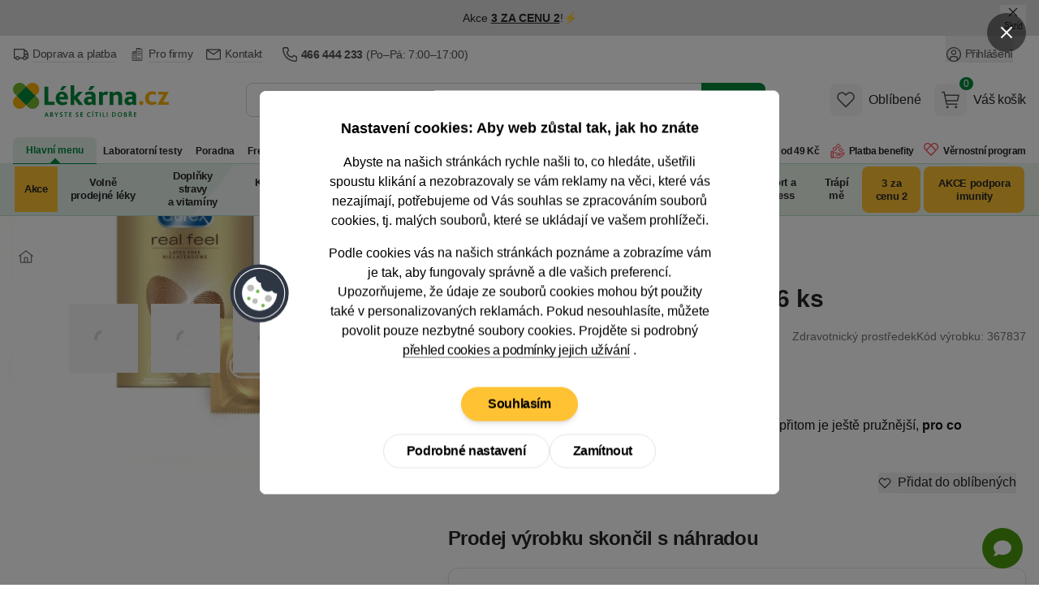

--- FILE ---
content_type: text/html; charset=utf-8
request_url: https://www.lekarna.cz/durex-real-feel-16-ks/?utm_source=ordinace&utm_medium=productbox&utm_campaign=ma-bolestivy-sex-spojitost-s-geny
body_size: 107073
content:


<!DOCTYPE html>
<html
	lang="cs"
	class=""
>
<head>
	<meta charset="utf-8">
<title>DUREX Real feel kondomy 16 ks - Lékárna.cz</title>

	<meta name="viewport" content="width=device-width, initial-scale=1, shrink-to-fit=no">
	<meta name="format-detection" content="telephone=no">
	<meta http-equiv="X-UA-Compatible" content="IE=11,Edge">
	<meta name="author" content="Pears Health Cyber, www.pearshealthcyber.cz">
	<meta name="msapplication-config" content="/browserconfig.xml">
	<meta name="theme-color" content="#01873b">
	<meta name="application-name" content="Lékárna.cz">
	<meta name="apple-mobile-web-app-title" content="https://www.lekarna.cz">
	<meta property="og:site_name" content="Lékárna.cz">

		<link rel="dns-prefetch" href="https://www.googletagmanager.com">
		<link rel="dns-prefetch" href="https://www.google.com">
		<link rel="dns-prefetch" href="https://www.google-analytics.com">
		<link rel="dns-prefetch" href="https://www.googleadservices.com">
		<link rel="dns-prefetch" href="https://connect.facebook.net">
		<link rel="dns-prefetch" href="https://www.facebook.com">
		<link rel="dns-prefetch" href="https://googleads.g.doubleclick.net">
		<link rel="dns-prefetch" href="https://stats.g.doubleclick.net">
		<link rel="dns-prefetch" href="https://www.google.cz">
		<link rel="preconnect" href="//www.googletagmanager.com">
		<link rel="preconnect" href="//www.google.com">
		<link rel="preconnect" href="//www.google-analytics.com">
		<link rel="preconnect" href="//www.googleadservices.com">
		<link rel="preconnect" href="//connect.facebook.net">
		<link rel="preconnect" href="//www.facebook.com">
		<link rel="preconnect" href="//googleads.g.doubleclick.net">
		<link rel="preconnect" href="//stats.g.doubleclick.net">
		<link rel="preconnect" href="//www.google.cz">
	<link rel="dns-prefetch" href="https://customize.cz">
	<link rel="dns-prefetch" href="https://lekarnacz.vshcdn.net">
	<link rel="preconnect" href="//customize.cz">
	<link rel="preconnect" href="https://proxy.lekarna.cz">
	<link rel="preconnect" href="//lekarnacz.vshcdn.net">

		<link rel="stylesheet" href="https://lekarnacz.vshcdn.net/assets/front/public/lekarna/css/main.67f1e00621d74a93c6263d8c51968952
.min.css">
		<link rel="stylesheet" href="https://lekarnacz.vshcdn.net/assets/front/public/lekarna/css/mq/main.67f1e00621d74a93c6263d8c51968952
.mobile.css">
			<link rel="stylesheet" media="screen and (min-width: 768px)" href="https://lekarnacz.vshcdn.net/assets/front/public/lekarna/css/mq/main.67f1e00621d74a93c6263d8c51968952
.desktop.css">

		<link rel="preload" href="https://lekarnacz.vshcdn.net/assets/front/public/lekarna/css/tippy.67f1e00621d74a93c6263d8c51968952
.min.css" as="style" onload="this.rel='stylesheet'">
	<link rel="preload" href="https://lekarnacz.vshcdn.net/assets/front/public/lekarna/css/prose.67f1e00621d74a93c6263d8c51968952
.min.css" as="style" onload="this.rel='stylesheet'">



	<link rel="preload" href="https://lekarnacz.vshcdn.net/assets/front/images/logo-cs.svg" as="image">
	<link rel="preload" as="fetch" crossorigin href="https://customize.cz/add/?action=show&web=lekarna_cz&userid=&elementid=customize_pridejte_jeste_3&box=pridejte_jeste_3b&ignore_blocked=0&itemid=367837&exceptid=&recommendedid=&random=43027376&referrer=https://www.lekarna.cz/durex-real-feel-16-ks/&url=https://lekarnacz.vshcdn.net&c=87d159ba4f2dae28cce6587bcadf1e629ee59e88&dataFormat=json">
	<link rel="manifest" href="/manifest.cs.json">
	<link rel="canonical" href="https://www.lekarna.cz/durex-real-feel-16-ks/">
	<link rel="apple-touch-icon" sizes="180x180" href="https://lekarnacz.vshcdn.net/assets/front/images/favicons/apple-touch-icon.png">
	<link rel="icon" type="image/png" sizes="32x32" href="https://lekarnacz.vshcdn.net/assets/front/images/favicons/favicon-32x32.png">
	<link rel="icon" type="image/png" sizes="16x16" href="https://lekarnacz.vshcdn.net/assets/front/images/favicons/favicon-16x16.png">
	<link rel="mask-icon" href="https://lekarnacz.vshcdn.net/assets/front/images/favicons/safari-pinned-tab.svg" color="#01873b">


<!-- BEGIN CJ TRACKING CODE -->
<script type='text/javascript'>
	window.addEventListener('implementScriptsByConsent', (event) => {
		if (event.detail?.marketing !== true) {
			return;
		}

		if (!window.cj) window.cj = {};

		let sitePageTagData = {"enterpriseId":1552317,"pageType":"productDetail","userId":"","emailHash":""};
		const sitePageTagReferringChannel = "Direct_Navigation"
		const documentReferrer = document.referrer;

		if (documentReferrer.length === 0 || (!documentReferrer.includes('lekarna') && !documentReferrer.includes('mojalekaren'))) {
			sitePageTagData['referringChannel'] = sitePageTagReferringChannel;
		}

		cj.sitePage = sitePageTagData;

		(function(a,b,c,d){
			a="https://www.lekarna.cz/proxydirectory/tags/12228/tag.js";
			b=document;c='script';d=b.createElement(c);d.src=a;
			d.type='text/java'+c;d.async=true;
			d.id='cjapitag';
			a=b.getElementsByTagName(c)[0];a.parentNode.insertBefore(d,a)
		})();
	});
</script>
<!-- END CJ TRACKING CODE -->

	

<link rel="alternate" hreflang="sk-sk" href="https://www.mojalekaren.sk/durex-prezervativ-real-feel-16-kusov/">
<link rel="alternate" hreflang="cs-cz" href="https://www.lekarna.cz/durex-real-feel-16-ks/">
<meta name="keywords" content="DUREX Real feel kondomy 16 ks">
<meta name="description" content="Nová generace kondomů Real Feel neobsahuje latex, přitom je ještě pružnější, pro co nejpříjemnější použití a slastný požitek pro Vás oba.">
<meta property="og:type" content="website">
	<meta property="og:title" content="DUREX Real feel kondomy 16 ks" id="open-graph-title">
	<meta property="og:description" content="Nová generace kondomů Real Feel neobsahuje latex, přitom je ještě pružnější, pro co nejpříjemnější použití a slastný požitek pro Vás oba.">
	<meta property="og:image" content="https://lekarnacz.vshcdn.net/upload/du/re/durex-real-feel-kondomy-16-ks-2503981-200x200-fit.jpg">

	<meta property="og:url" content="https://www.lekarna.cz/durex-real-feel-16-ks/">


<meta name="robots" content="index,follow">

	

	<script>
		(() => {
			if (window.siteInformation === undefined) {
				window.siteInformation = {};
			}

			window.siteInformation = {
				'categories': ["Zdravotní potřeby a služby","Intimní pomůcky","Kondomy"],
				'section': "Store",
			};
		})();
	</script>


	<!-- Google Tag Manager (Optimized for INP) -->
	<script type="text/javascript">
	(function() {
		'use strict';

		const doc = document;
		const win = window;

		win.dataLayer = win.dataLayer || [];

		function getConsents() {
			try {
				const consents = JSON.parse(localStorage.getItem('consents') || '{}');
				return {
					adStorage: consents.marketing === 1 ? 'granted' : 'denied',
					analyticsStorage: consents.tracking === 1 ? 'granted' : 'denied'
				};
			} catch (e) {
				return { adStorage: 'denied', analyticsStorage: 'denied' };
			}
		}

		function gtag() {
			win.dataLayer.push(arguments);
		}

		const initialConsents = getConsents();
		gtag('consent', 'default', {
			'ad_storage': initialConsents.adStorage,
			'ad_user_data': initialConsents.adStorage,
			'ad_personalization': initialConsents.adStorage,
			'analytics_storage': initialConsents.analyticsStorage
		});

		function pushToDataLayer(data) {
			if (win.requestIdleCallback) {
				win.requestIdleCallback(() => {
					win.dataLayer.push(data);
				}, { timeout: 1000 });
			} else {
				setTimeout(() => win.dataLayer.push(data), 0);
			}
		}

		pushToDataLayer({
			'event': 'consent_init',
			'event_id': '1769101085466666_456312952',
			'_clear': true
		});

		pushToDataLayer({"page":{"type":"Product","title":"DUREX Real feel kondomy 16 ks","path":"/durex-real-feel-16-ks/","section":"Store","entity_id":367837,"categories":["Zdravotní potřeby a služby","Intimní pomůcky","Kondomy"],"product_classification":"outOfStock"},"page_view_id":"8261d8b9-66ca-491a-9baa-d8af5ca5f2a1","basket_id":null,"currency":"CZK","device_type":"desktop","environment":"production","event":"page_view","event_id":"1769101085466247_1885806068","ip_address":{"enc":"inkigaE+joWc9/of","iv":"NP0zbgR4MATBxfIZ","tag":"Agf5OQ8KAcZdAPZwF4n6ig=="},"language":"cs","platform":"web","referrer":null,"session_id":{"enc":"wwBjdlNrkxegXsOcQ8UTsZKrfLnogo3bHjnm8yGeCPI=","iv":"KU1X6Qpj7bQFbWp1","tag":"S6m5ZuvxZ+ucODDc6Av14A=="},"site":"Lekarna.cz","url":"https://www.lekarna.cz/durex-real-feel-16-ks/?utm_source=ordinace&utm_medium=productbox&utm_campaign=ma-bolestivy-sex-spojitost-s-geny","user_agent":"Mozilla/5.0 (Macintosh; Intel Mac OS X 10_15_7) AppleWebKit/537.36 (KHTML, like Gecko) Chrome/131.0.0.0 Safari/537.36; ClaudeBot/1.0; +claudebot@anthropic.com)","user":{"type":"Anonymous"},"_clear":true});

			pushToDataLayer({"event":"view_item","event_id":"1769101085376037_1371622631","ecommerce":{"products":[{"id":367837,"main_id":367837,"name":"DUREX Real feel kondomy 16 ks","availability":"OutOfStock","price":436.60714285714283,"price_with_tax":489.0,"tax":52.39285714285717,"discount":0.0,"discount_percentage":0.0,"categories":["Zdravotní potřeby a služby","Intimní pomůcky","Kondomy"],"brand":"DUREX","producer":"RECKITT BENCKISER S.R.O.","size_unit":"ks","size_volume":16.0,"variant_id":null,"product_properties":"","tags":[]}]},"_clear":true});

		function loadGTM() {
			const script = doc.createElement('script');
			script.async = true;
			script.defer = true;
			script.src = 'https://www.googletagmanager.com/gtm.js?id=GTM-K43GHZ&l=dataLayer';

			script.onload = function() {
				win.dataLayer.push({'gtm.start': new Date().getTime(), event: 'gtm.js'});
			};

			const firstScript = doc.getElementsByTagName('script')[0];
			firstScript.parentNode.insertBefore(script, firstScript);
		}

		if (doc.readyState === 'loading') {
			doc.addEventListener('DOMContentLoaded', loadGTM, { once: true });
		} else {
			if (win.requestIdleCallback) {
				win.requestIdleCallback(loadGTM, { timeout: 2000 });
			} else {
				setTimeout(loadGTM, 100);
			}
		}

		function consentUpdate() {
			const consents = getConsents();
			gtag('consent', 'update', {
				'ad_storage': consents.adStorage,
				'ad_user_data': consents.adStorage,
				'ad_personalization': consents.adStorage,
				'analytics_storage': consents.analyticsStorage,
			});

			if (!win._consentUpdateTimeout) {
				win._consentUpdateTimeout = setTimeout(() => {
					pushToDataLayer({
						'event': 'consent_update',
						'event_id': '1769101085466671_1448081932',
						'_clear': true
					});
					win._consentUpdateTimeout = null;
				}, 100);
			}
		}

		win.addEventListener('consentUpdate', consentUpdate, { passive: true });
	})();
	</script>
	<!-- End Google Tag Manager (Optimized for INP) -->

	<script type="text/plain" data-inconsent="tracking"></script>
	<script type="text/plain" data-inconsent="marketing"></script>
<script
	type="text/javascript"
>
	window.addEventListener('implementScriptsByConsent', (event) => {
		if (event.detail?.tracking !== true) {
			return;
		}

		(function(c, l, a, r, i, t, y) {
			c[a] = c[a] || function() { (c[a].q = c[a].q || []).push(arguments) };
			t = l.createElement(r); t.defer = true; t.src = "https://www.clarity.ms/tag/" + i;
			y = l.getElementsByTagName(r)[0]; y.parentNode.insertBefore(t, y);

			t.onload = function() {
				if (typeof clarity !== 'undefined') {
					clarity('start');
				}
			};
		})(window, document, "clarity", "script", "m20h3lzp6i");
	});
</script>
</head>
<body
	data-locale="cs"
	id="top"
	x-load
	x-data="najaMakeRequest"
	data-page-view-id="8261d8b9-66ca-491a-9baa-d8af5ca5f2a1"
 class="bg-white dark:bg-white">
	<div x-load x-data="gtmDataLayer()" x-bind="resolveEvents"></div>

<!-- Google Tag Manager (noscript) -->
<noscript>
	<iframe src="https://www.googletagmanager.com/ns.html?id=GTM-K43GHZ" height="0" width="0" style="display:none;visibility:hidden"></iframe>
</noscript>
<!-- End Google Tag Manager (noscript) -->
<div id="snippet-mailkitEvents-mailkit"><script type="text/javascript">
	if (typeof _mailkit === 'undefined') {
		var _mailkit = _mailkit || [];
		_mailkit.push(['setAPIID', 189409597]);
		_mailkit.push(['setDomain', "www.lekarna.cz"]);

	        loadLibrary('//u.mailkit.eu/js/jsapi_v2.js');
        }

        function loadLibrary(url) {
		var mailkitScript = document.createElement('script');
		mailkitScript.setAttribute('type', 'text/javascript');
		mailkitScript.setAttribute('src', url);
		mailkitScript.setAttribute('defer', 'true');

		var head = document.getElementsByTagName('head')[0];
		head.appendChild(mailkitScript);
        }
</script>

<script type="text/javascript">
	_mailkit.push(['initEvent', {
		'event_tag': "interest",
		'return_url': "https://www.lekarna.cz/produktovy-seznam/?addToBasket=1",
		'language': "cs",
		'currency': "CZK",
		'decimal_separator': '.',
		'email': "",
		'first_name': null,
		'last_name': null,
		'gender': ""
	}]);
</script>

<script type="text/javascript">
	_mailkit.push(['addItem', {
		'event_tag': "interest",
		'product_id': 367837,
		'name': "DUREX Real feel kondomy 16 ks",
		'description': "<p><strong>Nov&aacute; generace<\/strong> <strong>kondom&#367;<\/strong> Real Feel <strong>neobsahuje latex<\/strong>,<strong> <\/strong>p&#345;itom je je&scaron;t&#283; pru&#382;n&#283;j&scaron;&iacute;, <strong>pro co nejp&#345;&iacute;jemn&#283;j&scaron;&iacute; pou&#382;it&iacute; a slastn&yacute; po&#382;itek pro V&aacute;s oba.<\/strong><\/p>",
		'price': 489,
		'price_orig': 359,
		'item_qty': 1,
		'item_total': 489,
		'item_discount': -130,
		'item_available': "Dlouhodobě nedostupný",
		'product_url': "https://www.lekarna.cz/durex-real-feel-16-ks/",
		'product_category': "Kondomy",
		'product_cat_url': "https://www.lekarna.cz/kondomy/",
		'image_url': "https://lekarnacz.vshcdn.net/upload/du/re/durex-real-feel-kondomy-16-ks-2503981-1000x1000-square.jpg"
	}]);
</script>

</div>





	<dialog id="customer-data" class="inconsent-cc rounded-lg shadow-lg bg-white max-w-sm w-full">
		<div class="fixed top-0 right-0 z-60 flex items-center justify-start w-12 m-4 transform">
			<a
				class="flex items-center justify-center w-12 h-12 text-white bg-black bg-opacity-50 rounded-full focus:outline-none ajax"
				data-datalayer='&#123;&quot;event&quot;: &quot;click&quot;, &quot;event_id&quot;: &quot;1769101085468530_401060082&quot;, &quot;click&quot;: &#123;&quot;name&quot;: &quot;Close without cookies&quot;, &quot;type&quot;: &quot;Link&quot;, &quot;area&quot;: &quot;Cookie popup&quot;, &quot;url&quot;: &quot;&quot;, &quot;text&quot;: &quot;Close without cookies&quot;}, &quot;_clear&quot;: true}'
				data-close-popup-without-cookies
				aria-label="Zavřít popup"
			 href="/log/log/cookie-bar?type=close_">
<svg
	viewBox="0 0 100 100"
	xmlns="http://www.w3.org/2000/svg"
 class="w-4 h-4 fill-current text-white">
<path d="M87.13 5L50 42.12L12.88 5L5 12.87L42.13 50L5 87.12L12.88 95L50 57.87L87.13 95L95 87.12L57.88 50L95 12.87L87.13 5Z"></path>
</svg>
			</a>
		</div>
		<div class="fixed flex flex-col items-center justify-center w-full max-w-2xl max-h-full p-4 transform -translate-x-1/2 -translate-y-1/2 top-1/2 left-1/2 z-70">
			<div class="flex flex-col w-full max-w-4xl min-h-full bg-white rounded-lg">
				<div class="flex flex-col w-full min-h-full bg-white rounded-lg relative">
					<div class="flex-auto w-full h-auto overflow-y-auto scrolling-touch text-center">
						<div
							class="p-4 md:p-8 lg:px-20"
							data-base-content
						>
							<h3 class="mb-4 text-lg font-semibold">
								Nastavení cookies: Aby web zůstal tak, jak ho znáte
							</h3>
							<p class="text-sm md:text-base mb-4">
								Abyste na našich stránkách rychle našli to, co hledáte, ušetřili spoustu klikání a nezobrazovaly se vám reklamy na věci, které vás nezajímají, potřebujeme od Vás souhlas se zpracováním souborů cookies, tj. malých souborů, které se ukládají ve vašem prohlížeči.
							</p>
							<p class="text-sm md:text-base mb-6">
								Podle cookies vás na našich stránkách poznáme a zobrazíme vám je tak, aby fungovaly správně a dle vašich preferencí.
								<br>
								Upozorňujeme, že údaje ze souborů cookies mohou být použity také v&nbsp;personalizovaných reklamách.
								Pokud nesouhlasíte, můžete
								povolit pouze nezbytné
								soubory cookies. Projděte si podrobný
								<a
									href="/cookies/"
									class="group"
								>
									<span class="tracking-tight border-b border-gray-500 group-hover:border-transparent">přehled cookies a podmínky jejich užívání</span>
								</a>.
							</p>
							<div class="sticky bottom-0 bg-white pt-2 sm:justify-center flex flex-col gap-2 sm:flex-row items-center flex-wrap">
								<div class="order-2">
									
									<button
										data-datalayer='&#123;&quot;event&quot;: &quot;click&quot;, &quot;event_id&quot;: &quot;1769101085469329_1113841984&quot;, &quot;click&quot;: &#123;&quot;name&quot;: &quot;Podrobn\u00e9 nastaven\u00ed&quot;, &quot;type&quot;: &quot;Link&quot;, &quot;area&quot;: &quot;Cookie popup&quot;, &quot;url&quot;: &quot;&quot;, &quot;text&quot;: &quot;Podrobn\u00e9 nastaven\u00ed&quot;}, &quot;_clear&quot;: true}'
										data-show-settings
									 class="btn inconsent-show-popup btn-inverted">
										Podrobné nastavení
									</button>
								</div>
								<div class="order-3 sm:order-2">
									
									<a
										data-datalayer='&#123;&quot;event&quot;: &quot;click&quot;, &quot;event_id&quot;: &quot;1769101085469476_1867930961&quot;, &quot;click&quot;: &#123;&quot;name&quot;: &quot;Zam\u00edtnout&quot;, &quot;type&quot;: &quot;Link&quot;, &quot;area&quot;: &quot;Cookie popup&quot;, &quot;url&quot;: &quot;&quot;, &quot;text&quot;: &quot;Zam\u00edtnout&quot;}, &quot;_clear&quot;: true}'
										data-close-popup
									 href="/log/log/cookie-bar?type=clickAdvancedRejectAll_" class="btn inconsent-btn inconsent-disallow-all-close ajax btn-inverted">
											Zamítnout
									</a>
								</div>
								<div class="order-1 w-full mb-4">
									
									<a
										class="btn btn-secondary sm:px-8 lg:mx-0 inconsent-btn inconsent-allow-all-close ajax"
										data-datalayer='&#123;&quot;event&quot;: &quot;click&quot;, &quot;event_id&quot;: &quot;1769101085469662_1009591022&quot;, &quot;click&quot;: &#123;&quot;name&quot;: &quot;Souhlas\u00edm&quot;, &quot;type&quot;: &quot;Link&quot;, &quot;area&quot;: &quot;Cookie popup&quot;, &quot;url&quot;: &quot;&quot;, &quot;text&quot;: &quot;Souhlas\u00edm&quot;}, &quot;_clear&quot;: true}'
										data-close-popup
									 href="/log/log/cookie-bar?type=clickMainAgree_">
											Souhlasím
									</a>
								</div>
								<div id="cookieBarLogDisplayMain"></div>
							</div>
						</div>
						<div
							data-settings
							class="text-left hidden"
						>
							<div class="p-4 md:px-8 border-b">
								<img
									src="https://lekarnacz.vshcdn.net/assets/front/images/logo-cs.svg"
									alt="Lékárna.cz"
									width="120"
									height="40"
									class="w-28 text-transparent"
									loading="eager"
							>
							</div>
							<div class="p-4 md:px-12" data-expandeble-boxes>
								<h3 class="text-md font-bold mb-2">
									Cookie - Nastavení
								</h3>
								<p class="mb-4 text-xs">
									Zde máte možnost přizpůsobit soubory cookie podle kategorií, v souladu s vlastními preferencemi.
								</p>
								<div
									class="relative expandable-section"
									data-section="technical"
								>
									<div class="md:flex md:justify-between md:items-center mb-2">
										<h3 class="text-md font-bold">
											Technické – aby naše stránky mohly fungovat
										</h3>
										<span class="text-green-500 font-semibold text-xs">
											Vždy aktivní
										</span>
									</div>
									<p class="text-xs mb-8 h-8 overflow-hidden md:h-auto expandable-text">
										Tyto cookies jsou nezbytné kvůli správnému fungování, bezpečnosti, řádnému zobrazování na počítači nebo na mobilu, uchovávání produktů v košíku, fungujícímu vyplňování i odesílání formulářů a podobně. Technické cookies není možné vypnout, bez nich by naše stránky nefungovaly správně.
									</p>
									<span class="py-2 cursor-pointer absolute -bottom-7 right-0 text-sm md:hidden toggle-expand">
										<span class="border-b border-green-500 hover:border-transparent text-green-500 show-more">
											Zobrazit více
										</span>
										<span class="border-b border-green-500 hover:border-transparent text-green-500 hidden show-less">
											Zobrazit méně
										</span>
									</span>
									<div class="absolute w-full h-4 bottom-0 bg-gradient-to-t from-white md:hidden gradient-overlay"></div>
								</div>
								<div
									class="relative expandable-section"
									data-section="statistics"
								>
									<div>
										<h3 class="text-md font-bold mb-2">
											Statistické – abychom věděli, co zlepšit
										</h3>
										<div class="mb-4">
											<button
												class="text-sm mr-2 font-semibold bg-gray-100 hover:bg-green-500 hover:text-white rounded-full shadow-md focus:outline-none py-2 px-7 tracking-inconsent-button-agree disabled:bg-green-500 disabled:text-white disabled:hover:bg-green-500"
												onclick="cookieOptions.stats = 1"
											>
												Souhlasím
											</button>
											<button
												class="text-sm font-semibold bg-gray-100 hover:bg-red-500 hover:text-white rounded-full shadow-md focus:outline-none py-2 px-7 tracking-inconsent-button-disagree disabled:bg-red-500 disabled:hover:bg-red-500 disabled:text-white"
												onclick="cookieOptions.stats = 0"
											>
												Nesouhlasím
											</button>
										</div>
									</div>
									<p class="text-xs mb-8 expandable-text overflow-hidden h-8 md:h-auto">
										Čím víc lidí má statistické cookies zapnuté, tím lépe můžeme naše stránky vyladit. Třeba tak, že hojně navštěvované části stránek přesuneme hned na hlavní stránku a ušetříme tak hledání našim návštěvníkům. Díky nim jsme schopni zjistit odkud k nám lidé přicházejí, na co klikají, jak dlouho u nás zůstávají apod. Všechny informace, které soubory cookie shromažďují, jsou souhrnné a anonymní. Zpracování statistických cookies je našim oprávněným zájmem. Proti tomuto zpracování zde můžete uplatnit námitku a zastavit jejich zpracování.
									</p>
									<span class="py-2 cursor-pointer absolute -bottom-7 right-0 text-sm md:hidden toggle-expand">
										<span class="border-b border-green-500 hover:border-transparent text-green-500 show-more">
											Zobrazit více
										</span>
										<span class="border-b border-green-500 hover:border-transparent text-green-500 hidden show-less"
										>
											Zobrazit méně
										</span>
									</span>
									<div class="absolute w-full h-4 bottom-0 bg-gradient-to-t from-white md:hidden gradient-overlay"></div>
								</div>
								<div
									class="relative expandable-section"
									data-section="marketing"
								>
									<div>
										<h3 class="text-md font-bold mb-2">
											Marketingové – aby se vám nezobrazovaly nezajímavé reklamy
										</h3>
										<div class="mb-4">
											<button
												class="text-sm mr-2 font-semibold bg-gray-100 hover:bg-green-500 hover:text-white rounded-full shadow-md focus:outline-none py-2 px-7 marketing-inconsent-button-agree disabled:bg-green-500 disabled:text-white disabled:hover:bg-green-500"
												onclick="cookieOptions.marketing = 1"
											>
												Souhlasím
											</button>
											<button
												class="text-sm font-semibold bg-gray-100 hover:bg-red-500 hover:text-white rounded-full shadow-md focus:outline-none py-2 px-7 marketing-inconsent-button-disagree disabled:bg-red-500 disabled:hover:bg-red-500 disabled:text-white"
												onclick="cookieOptions.marketing = 0"
											>
												Nesouhlasím
											</button>
										</div>
									</div>
									<p class="text-xs mb-8 h-8 overflow-hidden md:h-auto expandable-text">
										Díky marketingovým cookies třetích stran vám můžeme připomenout nabídky, které jste si prohlíželi na našich stránkách, i jinde na internetu: na Facebooku, na Googlu nebo třeba na Seznamu. Když tyto cookies zakážete, reklam bude pořád stejně. Ovšem na věci, které vás nezajímají. Pro dosažení tohoto účelu může docházet k profilování. Údaje ze souborů cookies mohou být použity v personalizovaných reklamách. Tyto cookies zpracováváme na základě vašeho souhlasu.
									</p>
									<span class="py-2 cursor-pointer absolute -bottom-7 right-0 text-sm md:hidden toggle-expand">
										<span class="border-b border-green-500 hover:border-transparent text-green-500 show-more">
											Zobrazit více
										</span>
										<span class="border-b border-green-500 hover:border-transparent text-green-500 hidden show-less">
											Zobrazit méně
										</span>
									</span>
									<div class="absolute w-full h-4 bottom-0 bg-gradient-to-t from-white md:hidden gradient-overlay"></div>
								</div>
								<div>
									<p class="text-xs mb-2 h-auto">
										Pokud jste na Heureka.cz souhlasili s Cookies, sdílíme s Heurekou informace o vaší návštěvě našeho e-shopu v režimu společného správcovství.
									</p>
									<p class="text-xs mb-2 h-auto">
										<a href="/cookies/">
											<span class="tracking-tight border-b border-gray-500 group-hover:border-transparent">
												Podrobný přehled cookies a podmínky jejich užívání
											</span>
										</a>
									</p>
								</div>
							</div>
							<div class="sticky bottom-0 bg-white flex flex-wrap gap-2 border-t p-4 md:px-12 gap-2">
								<a
									class="text-sm font-semibold bg-green-500 hover:bg-green-600 text-white rounded-full shadow-md focus:outline-none py-2 px-7 inconsent-btn inconsent-allow-all-close ajax"
									data-close-popup
								 href="/log/log/cookie-bar?type=clickAdvancedAgreeAll_">
										Přijmout vše
								</a>
								<a
									onclick="this.href = this.href + '&agreeWith=' + JSON.stringify(cookieOptions);"
									data-close-popup
								 href="/log/log/cookie-bar?type=clickAdvancedSave_" class="text-sm hover:text-white rounded-full shadow-md focus:outline-none py-2 px-7 disabled:opacity-50 disabled:hover:bg-gray-100 disabled:hover:text-gray-800 text-gray-800 inconsent-btn inconsent-save ajax bg-gray-100 hover:bg-green-500">
										Uložit
								</a>
								<a
									class="text-sm bg-gray-100 hover:bg-red-500 hover:text-white rounded-full shadow-md focus:outline-none py-2 px-7 inconsent-btn inconsent-disallow-all-close ajax"
									data-close-popup
								 href="/log/log/cookie-bar?type=clickAdvancedRejectAll_">
										Zamítnout
								</a>
							</div>
							<div id="cookieBarLogDisplayAdvanced"></div>
						</div>
<svg
	viewBox="0 0 100 100"
	xmlns="http://www.w3.org/2000/svg"
 class="w-20 h-20 absolute left-0 top-1/2 transform -translate-x-1/2 -translate-y-1/2 hidden md:block">
<g>
	<circle fill="#2E3643" cx="49.571" cy="50.572" r="45"></circle>
	<circle fill="#FFFFFF" cx="49.571" cy="50.571" r="39.545"></circle>
	<circle fill="#2E3643" cx="49.571" cy="50.571" r="38.182"></circle>
	<g>
		<path fill="#FFFFFF" d="M76.844,50.435v0.136c0,15.063-12.21,27.272-27.272,27.272s-27.272-12.21-27.272-27.272 c0-13.206,9.387-24.221,21.854-26.735c-0.45,5.181,3.33,9.768,8.501,10.317c-1.539,5.825,1.936,11.795,7.76,13.333 c2.952,0.781,6.099,0.287,8.672-1.361C70.255,49.278,73.548,51.107,76.844,50.435z"></path>
		<path fill="#33404F" d="M49.571,78.211c-15.24,0-27.64-12.399-27.64-27.64c0-13.111,9.314-24.507,22.148-27.095l0.48-0.097 l-0.042,0.488c-0.429,4.946,3.237,9.396,8.173,9.921l0.426,0.045l-0.108,0.414c-1.486,5.619,1.879,11.399,7.497,12.884 c2.834,0.749,5.916,0.263,8.381-1.315l0.383-0.246l0.159,0.427c0.936,2.517,3.365,4.208,6.047,4.208 c0.433,0,0.867-0.044,1.295-0.131l0.44-0.089v0.586C77.211,65.812,64.812,78.211,49.571,78.211z M43.756,24.295 c-12.249,2.7-21.09,13.673-21.09,26.276c0,14.836,12.069,26.905,26.905,26.905c14.735,0,26.743-11.907,26.903-26.606 c-3.159,0.448-6.288-1.329-7.566-4.206c-2.566,1.507-5.703,1.942-8.589,1.177c-5.877-1.552-9.447-7.495-8.121-13.376 C47.241,33.724,43.573,29.297,43.756,24.295z"></path>
	</g>
	<circle fill="#BDBDBC" cx="35.935" cy="42.39" r="5.455"></circle>
	<circle fill="#BDBDBC" cx="42.753" cy="62.844" r="4.091"></circle>
	<circle fill="#BDBDBC" cx="63.208" cy="58.753" r="5.455"></circle>
	<circle fill="#72B84D" cx="46.844" cy="47.844" r="2.728"></circle>
	<circle fill="#72B84D" cx="55.025" cy="69.663" r="2.727"></circle>
	<circle fill="#72B84D" cx="33.208" cy="58.753" r="2.728"></circle>
</g>
</svg>
					</div>
				</div>
			</div>
		</div>
	</dialog>
<script src="https://lekarnacz.vshcdn.net/assets/front/js/lekarna/cookies/inconsent5.js" defer></script>
<script>
	let cookieOptions = { stats: null, marketing: null };
	let currentTime = new Date().getTime();
	if (currentTime > parseInt(localStorage.getItem('expirationTime'))) {
		localStorage.removeItem('withoutCookies');
		localStorage.removeItem('expirationTime');
	}

	document.addEventListener('DOMContentLoaded', () => {
		const popup = document.getElementById('customer-data');
		const showPopup =  popup.dataset.show ;
		const openButtons = document.querySelectorAll('[data-open-popup]');
		const closeButtons = document.querySelectorAll('[data-close-popup]');
		const closeSettingsButton = document.querySelector('[data-close-settings]');
		const closeWithoutCookiesButton = document.querySelector('[data-close-popup-without-cookies]');
		const baseContent = document.querySelector('[data-base-content]');
		const settingsContent = document.querySelector('[data-settings]');
		const showSettingsButton = document.querySelector('[data-show-settings]');
		const expandebleBoxes = document.querySelector('[data-expandeble-boxes]');

		const getConsent = () => {
			const consentsLocalStorage = localStorage.getItem('consents');
			const consents = consentsLocalStorage === null ? undefined : JSON.parse(consentsLocalStorage);

			return {
				marketing: consents?.marketing === 1,
				tracking: consents?.tracking === 1,
				system: consents?.system === 1
			};
		};

		window.dispatchEvent(
			new CustomEvent('implementScriptsByConsent', { detail: getConsent() })
		);

		const dispatchEvents = () => {
			window.dispatchEvent(
				new CustomEvent('implementScriptsByConsent', { detail: getConsent() })
			);
			window.dispatchEvent(
				new CustomEvent('consentUpdate', { detail: {} })
			);
		}

		const openModal = () => {
			document.body.classList.add('overflow-hidden');
			document.body.style.paddingRight = this.scrollbarWidth + 'px';
		}

		const closeModal = () => {
			document.body.classList.remove('overflow-hidden');
			document.body.style.removeProperty('padding');
			dispatchEvents();
		}

		const setExpirationTime = () => {
			localStorage.setItem('withoutCookies', 'true');
			let expirationTime = new Date().getTime() + 24 * 60 * 60 * 1000; // 1 day
			localStorage.setItem('expirationTime', expirationTime);
		}

		const createLogImage = (containerId, src) => {
			const container = document.getElementById(containerId);
			if (!container) return;

			container.innerHTML = '';
			const img = document.createElement('img');
			img.src = src;
			img.alt = 'pixel';
			img.loading = 'lazy';
			img.width = 1;
			img.height = 1;
			container.appendChild(img);
		}

		const openSettings = () => {
				settingsContent.style.display = 'block';
				baseContent.style.display = 'none';
			createLogImage('cookieBarLogDisplayAdvanced', "/log/log/cookie-bar?type=displayAdvanced");
		}

		if (showPopup) {
				popup.showModal();

			createLogImage('cookieBarLogDisplayMain', "/log/log/cookie-bar?type=displayMain");
		}

		if (openButtons) {
			openButtons.forEach(button => {
				button.addEventListener('click', () => {
						popup.showModal();
						openModal();
					openSettings();
				});
			});
		}

		closeWithoutCookiesButton?.addEventListener('click', () => {
			popup.close();
			closeModal();
			setExpirationTime();
		});

		closeSettingsButton?.addEventListener('click', () => {
			settingsContent.close();
			closeModal();
		});

		closeButtons.forEach(button => {
			button.addEventListener('click', () => {
					popup.close();
				closeModal();
			});
		});

		showSettingsButton.addEventListener('click', () => {
				settingsContent.style.display = 'block';
				baseContent.style.display = 'none';
			createLogImage('cookieBarLogDisplayAdvanced', "/log/log/cookie-bar?type=displayAdvanced");
		});

		expandebleBoxes.addEventListener('click', (event) => {
			if (event.target.closest('.toggle-expand')) {
				const section = event.target.closest('.expandable-section');
				if (!section) return;

				const text = section.querySelector('.expandable-text');
				const showMore = section.querySelector('.show-more');
				const showLess = section.querySelector('.show-less');
				const gradientOverlay = section.querySelector('.gradient-overlay');

				const isExpanded = text.classList.contains('h-auto');

				if (isExpanded) {
					text.classList.remove('h-auto');
					text.classList.add('h-8', 'pb-2', 'overflow-hidden');
					showMore.classList.remove('hidden');
					showLess.classList.add('hidden');
					gradientOverlay.classList.remove('hidden');
				} else {
					text.classList.add('h-auto');
					text.classList.remove('h-8', 'pb-2', 'overflow-hidden');
					showMore.classList.add('hidden');
					showLess.classList.remove('hidden');
					gradientOverlay.classList.add('hidden');
				}
			}
		});
	});
</script>


	<div
		class="absolute inset-0 hidden 2xl:block h-1"
		x-data="{
			contentPosition: null,
			lateralPosition() {
				this.contentPosition = document.querySelector('.order-4').offsetTop;
			}
		}"
		x-init="lateralPosition"
		x-cloak="hidden"
	>
		<div
			class="container relative"
			:style="'top:' + contentPosition + 'px'"
		>
			<div
				x-load
				x-data="scrollingBanner"
				@resize.window.debounce.500="initScroll()"
				class="mx-[-1rem] transition-all duration-200"
			>
			</div>
		</div>
	</div>
	<div
		class="absolute inset-0 hidden 2xl:block h-1"
		x-data="{
			contentPosition: null,
			lateralPosition() {
				this.contentPosition = document.querySelector('.order-4').offsetTop;
			}
		}"
		x-init="lateralPosition"
		x-cloak="hidden"
	>
		<div
			class="container relative"
			:style="'top:' + contentPosition + 'px'"
		>
		</div>
	</div>

		<div id="fb-root"></div>


<div
		x-data="{ zIndex: 'z-30' }"
		:class="zIndex"
		@z-index-30.window="zIndex = 'z-30'"
		@z-index-50.window="zIndex = 'z-50'"
 class="order-1 w-full print:hidden hover:lg:z-60">

<div
	x-load
	x-data="topbarSlider(
		{
			firstSlideInterval: 6000,
			slides: [
					{
						'id': 1,
						'slideTime': 6
					},
					{
						'id': 2,
						'slideTime': 11
					},
					{
						'id': 3,
						'slideTime': 6
					},
					{
						'id': 4,
						'slideTime': 9
					},
			],
			openedBar: true,
			closeBannersUrl: '/?do=banner-infobarClose&amp;banner-hashes%5B1%5D=8b0763cf118c56411a2c5c65b5147491d4d9f18c&amp;banner-hashes%5B2%5D=54c20fc4b5ca0c121ba01b4d50b3ffec1dd6d089&amp;banner-hashes%5B3%5D=166fb9562df9a404d3e0444860653b6d5ee19840&amp;banner-hashes%5B4%5D=24293afc48e73fadbc52ca4362c5af36c649ebf5',
			closeSlideIds: [1,2,3,4]
		}
	)"
	x-ref="topbarSlider"
	:class=" ! openedBar ? 'scale-y-0 h-0' : ''"
	class="grid grid-cols-1 grid-rows-1 w-full overflow-hidden transform origin-top transition"
	@resolve-skip-hidden-slide.window="if (window.getComputedStyle($event.detail).display === 'none') { nextSlide(); }"
>
		<div
			:class="[activeSlide === 1 ? '!scale-y-100 !opacity-100' : 'scale-y-0 pointer-events-none select-none']"
			x-init="
				if (activeSlide === 1) {
					$dispatch('resolve-skip-hidden-slide', $el)
				}
				$watch('activeSlide', value => { if (value === 1) { $dispatch('resolve-skip-hidden-slide', $el) } })
			"
			x-bind:inert="activeSlide !== 1"
			x-ref="slide1"
			data-banner-impression='{ "action": "impression", "banners": [{ "id": 21895 }] }'
			x-intersect.once.margin.-30px="$dispatch('send-statistics-218951', { eventData: $el.dataset.bannerImpression, hidePageLoadingOnAfterFetch: true, disablePageLoading: false })"
		 class="w-full h-full shrink-0 transition-all transition duration-300 ease-in-out transform origin-top row-start-1 row-end-1 col-start-1 col-end-1">
			<div
				x-data="{ showBar1: true}"
				x-show="showBar1"
				@set-show-bar-1.window="showBar1 = $event.detail"
				class="h-full"
			>
					<div
						class="global-header offer h-full flex w-full items-center justify-center"
						style="background-color: #dedede"
					>
						<div class="container relative pl-4 pr-9 sm:pl-9 p-3 text-sm text-center">
							<div
								x-data='dataStatistics({
									"url": "/non-static/logger/app-logger/banner-json-tracking/",
									"pageData": {
										"banners": [
											{
												"id": 21895
											}
										]
									},
									"initData": {
										"action": "clickthrought"
									}
								})'
								x-bind="resolveEvents"
								@send-statistics-21895.window="sendStatistics($event)"
								@click="if($event.target.tagName === 'A') sendStatistics()"
							>
								<span class="inline-block md:hidden">Akce <a href="https://www.lekarna.cz/akce-3-za-cenu-2/?horni-pruh=&amp;idx=ni"><strong>3 ZA CENU 2</strong></a>!⚡</span>
								<span class="hidden md:block">Akce <a href="https://www.lekarna.cz/akce-3-za-cenu-2/?horni-pruh=&amp;idx=ni"><strong>3 ZA CENU 2</strong></a>!⚡</span>
							</div>

							<button
								type="button"
								class="inline-flex flex-wrap items-center !no-underline w-8 h-8 justify-center absolute right-0 lg:right-4 top-1/2 -translate-y-1/2 group leading-none"
								:tabindex="activeSlide !== 1 ? -1 : 0"
								title="Skrýt"
								@click.prevent="handleClose()"
							>
								<svg
	viewBox="0 0 100 100"
	xmlns="http://www.w3.org/2000/svg"
 class="w-3 h-3 fill-current group-hover:opacity-80">
<path d="M87.13 5L50 42.12L12.88 5L5 12.87L42.13 50L5 87.12L12.88 95L50 57.87L87.13 95L95 87.12L57.88 50L95 12.87L87.13 5Z"></path>
</svg>

								<span class="text-xxs underline group-hover:no-underline">Skrýt</span>
							</button>
						</div>
					</div>
			</div>
			<div
				x-data='dataStatistics({
					"url": "/non-static/logger/app-logger/banner-json-tracking/",
					"pageData": {
						"banners": [
							{
								"id": 21895
							}
						]
					},
					"initData": {
						"action": "impression"
					}
				})'
				x-bind="resolveEvents"
				@send-statistics-218951.window="sendStatistics($event)"
			></div>
		</div>
		<div
			:class="[activeSlide === 2 ? '!scale-y-100 !opacity-100' : 'scale-y-0 pointer-events-none select-none']"
			x-init="
				if (activeSlide === 2) {
					$dispatch('resolve-skip-hidden-slide', $el)
				}
				$watch('activeSlide', value => { if (value === 2) { $dispatch('resolve-skip-hidden-slide', $el) } })
			"
			x-bind:inert="activeSlide !== 2"
			x-ref="slide2"
			data-banner-impression='{ "action": "impression", "banners": [{ "id": 21783 }] }'
			x-intersect.once.margin.-30px="$dispatch('send-statistics-217832', { eventData: $el.dataset.bannerImpression, hidePageLoadingOnAfterFetch: true, disablePageLoading: false })"
		 class="w-full h-full shrink-0 transition-all transition duration-300 ease-in-out transform origin-top row-start-1 row-end-1 col-start-1 col-end-1 opacity-0 scale-y-0">
			<div
				x-data="{ showBar2: true}"
				x-show="showBar2"
				@set-show-bar-2.window="showBar2 = $event.detail"
				class="h-full"
			>
					<div
						class="global-header offer h-full flex w-full items-center justify-center"
						style="background-color: #dedede"
					>
						<div class="container relative pl-4 pr-9 sm:pl-9 p-3 text-sm text-center">
							<div
								x-data='dataStatistics({
									"url": "/non-static/logger/app-logger/banner-json-tracking/",
									"pageData": {
										"banners": [
											{
												"id": 21783
											}
										]
									},
									"initData": {
										"action": "clickthrought"
									}
								})'
								x-bind="resolveEvents"
								@send-statistics-21783.window="sendStatistics($event)"
								@click="if($event.target.tagName === 'A') sendStatistics()"
							>
								<span class="inline-block md:hidden">👉 Jen v naší <a href="https://www.lekarna.cz/aplikace/?horni-pruh=&amp;idx=ni"><strong>aplikaci</strong></a>! S kódem <strong>APPDOPRAVACZ</strong> získáte <strong>dopravu</strong> <strong>zdarma</strong> při nákupu nad <strong>1000 Kč</strong> 🚚</span>
								<span class="hidden md:block">👉 Jen v naší <a href="https://www.lekarna.cz/aplikace/?horni-pruh=&amp;idx=ni"><strong>aplikaci</strong></a>! S kódem <strong>APPDOPRAVACZ</strong> získáte <strong>dopravu</strong> <strong>zdarma</strong> při nákupu nad <strong>1000 Kč</strong> 🚚</span>
							</div>

							<button
								type="button"
								class="inline-flex flex-wrap items-center !no-underline w-8 h-8 justify-center absolute right-0 lg:right-4 top-1/2 -translate-y-1/2 group leading-none"
								:tabindex="activeSlide !== 2 ? -1 : 0"
								title="Skrýt"
								@click.prevent="handleClose()"
							>
								<svg
	viewBox="0 0 100 100"
	xmlns="http://www.w3.org/2000/svg"
 class="w-3 h-3 fill-current group-hover:opacity-80">
<path d="M87.13 5L50 42.12L12.88 5L5 12.87L42.13 50L5 87.12L12.88 95L50 57.87L87.13 95L95 87.12L57.88 50L95 12.87L87.13 5Z"></path>
</svg>

								<span class="text-xxs underline group-hover:no-underline">Skrýt</span>
							</button>
						</div>
					</div>
			</div>
			<div
				x-data='dataStatistics({
					"url": "/non-static/logger/app-logger/banner-json-tracking/",
					"pageData": {
						"banners": [
							{
								"id": 21783
							}
						]
					},
					"initData": {
						"action": "impression"
					}
				})'
				x-bind="resolveEvents"
				@send-statistics-217832.window="sendStatistics($event)"
			></div>
		</div>
		<div
			:class="[activeSlide === 3 ? '!scale-y-100 !opacity-100' : 'scale-y-0 pointer-events-none select-none']"
			x-init="
				if (activeSlide === 3) {
					$dispatch('resolve-skip-hidden-slide', $el)
				}
				$watch('activeSlide', value => { if (value === 3) { $dispatch('resolve-skip-hidden-slide', $el) } })
			"
			x-bind:inert="activeSlide !== 3"
			x-ref="slide3"
			data-banner-impression='{ "action": "impression", "banners": [{ "id": 20047 }] }'
			x-intersect.once.margin.-30px="$dispatch('send-statistics-200473', { eventData: $el.dataset.bannerImpression, hidePageLoadingOnAfterFetch: true, disablePageLoading: false })"
		 class="w-full h-full shrink-0 transition-all transition duration-300 ease-in-out transform origin-top row-start-1 row-end-1 col-start-1 col-end-1 opacity-0 scale-y-0">
			<div
				x-data="{ showBar3: true}"
				x-show="showBar3"
				@set-show-bar-3.window="showBar3 = $event.detail"
				class="h-full"
			>
					<div
						class="global-header offer h-full flex w-full items-center justify-center"
						style="background-color: #dedede"
					>
						<div class="container relative pl-4 pr-9 sm:pl-9 p-3 text-sm text-center">
							<div
								x-data='dataStatistics({
									"url": "/non-static/logger/app-logger/banner-json-tracking/",
									"pageData": {
										"banners": [
											{
												"id": 20047
											}
										]
									},
									"initData": {
										"action": "clickthrought"
									}
								})'
								x-bind="resolveEvents"
								@send-statistics-20047.window="sendStatistics($event)"
								@click="if($event.target.tagName === 'A') sendStatistics()"
							>
								<span class="inline-block md:hidden">Uplatněte <strong>ePoukaz</strong> jednoduše <strong>online</strong>! 💻✅ <a href="http://www.lekarna.cz/epoukaz/?horni-pruh=&amp;idx=ni">Více informací >>></a></span>
								<span class="hidden md:block">Uplatněte <strong>ePoukaz</strong> jednoduše <strong>online</strong>! 💻✅ <a href="http://www.lekarna.cz/epoukaz/?horni-pruh=&amp;idx=ni">Více informací >>></a></span>
							</div>

							<button
								type="button"
								class="inline-flex flex-wrap items-center !no-underline w-8 h-8 justify-center absolute right-0 lg:right-4 top-1/2 -translate-y-1/2 group leading-none"
								:tabindex="activeSlide !== 3 ? -1 : 0"
								title="Skrýt"
								@click.prevent="handleClose()"
							>
								<svg
	viewBox="0 0 100 100"
	xmlns="http://www.w3.org/2000/svg"
 class="w-3 h-3 fill-current group-hover:opacity-80">
<path d="M87.13 5L50 42.12L12.88 5L5 12.87L42.13 50L5 87.12L12.88 95L50 57.87L87.13 95L95 87.12L57.88 50L95 12.87L87.13 5Z"></path>
</svg>

								<span class="text-xxs underline group-hover:no-underline">Skrýt</span>
							</button>
						</div>
					</div>
			</div>
			<div
				x-data='dataStatistics({
					"url": "/non-static/logger/app-logger/banner-json-tracking/",
					"pageData": {
						"banners": [
							{
								"id": 20047
							}
						]
					},
					"initData": {
						"action": "impression"
					}
				})'
				x-bind="resolveEvents"
				@send-statistics-200473.window="sendStatistics($event)"
			></div>
		</div>
		<div
			:class="[activeSlide === 4 ? '!scale-y-100 !opacity-100' : 'scale-y-0 pointer-events-none select-none']"
			x-init="
				if (activeSlide === 4) {
					$dispatch('resolve-skip-hidden-slide', $el)
				}
				$watch('activeSlide', value => { if (value === 4) { $dispatch('resolve-skip-hidden-slide', $el) } })
			"
			x-bind:inert="activeSlide !== 4"
			x-ref="slide4"
			data-banner-impression='{ "action": "impression", "banners": [{ "id": 21896 }] }'
			x-intersect.once.margin.-30px="$dispatch('send-statistics-218964', { eventData: $el.dataset.bannerImpression, hidePageLoadingOnAfterFetch: true, disablePageLoading: false })"
		 class="w-full h-full shrink-0 transition-all transition duration-300 ease-in-out transform origin-top row-start-1 row-end-1 col-start-1 col-end-1 opacity-0 scale-y-0">
			<div
				x-data="{ showBar4: true}"
				x-show="showBar4"
				@set-show-bar-4.window="showBar4 = $event.detail"
				class="h-full"
			>
					<div
						class="global-header offer h-full flex w-full items-center justify-center"
						style="background-color: #dedede"
					>
						<div class="container relative pl-4 pr-9 sm:pl-9 p-3 text-sm text-center">
							<div
								x-data='dataStatistics({
									"url": "/non-static/logger/app-logger/banner-json-tracking/",
									"pageData": {
										"banners": [
											{
												"id": 21896
											}
										]
									},
									"initData": {
										"action": "clickthrought"
									}
								})'
								x-bind="resolveEvents"
								@send-statistics-21896.window="sendStatistics($event)"
								@click="if($event.target.tagName === 'A') sendStatistics()"
							>
								<span class="inline-block md:hidden">➕ Nakupujte výhodně s <strong><a href="http://www.lekarna.cz/vernostni-program/?horni-pruh=&amp;idx=ni">VĚRNOSTNÍM PROGRAMEM</a></strong>. Super slevy a výhody po celý rok. <a href="http://www.lekarna.cz/vernostni-program/?horni-pruh=&amp;idx=ni">Více >></a></span>
								<span class="hidden md:block">➕ Nakupujte výhodně s <strong><a href="http://www.lekarna.cz/vernostni-program/?horni-pruh=&amp;idx=ni">VĚRNOSTNÍM PROGRAMEM</a></strong>. Super slevy a výhody po celý rok. <a href="http://www.lekarna.cz/vernostni-program/?horni-pruh=&amp;idx=ni">Více >></a></span>
							</div>

							<button
								type="button"
								class="inline-flex flex-wrap items-center !no-underline w-8 h-8 justify-center absolute right-0 lg:right-4 top-1/2 -translate-y-1/2 group leading-none"
								:tabindex="activeSlide !== 4 ? -1 : 0"
								title="Skrýt"
								@click.prevent="handleClose()"
							>
								<svg
	viewBox="0 0 100 100"
	xmlns="http://www.w3.org/2000/svg"
 class="w-3 h-3 fill-current group-hover:opacity-80">
<path d="M87.13 5L50 42.12L12.88 5L5 12.87L42.13 50L5 87.12L12.88 95L50 57.87L87.13 95L95 87.12L57.88 50L95 12.87L87.13 5Z"></path>
</svg>

								<span class="text-xxs underline group-hover:no-underline">Skrýt</span>
							</button>
						</div>
					</div>
			</div>
			<div
				x-data='dataStatistics({
					"url": "/non-static/logger/app-logger/banner-json-tracking/",
					"pageData": {
						"banners": [
							{
								"id": 21896
							}
						]
					},
					"initData": {
						"action": "impression"
					}
				})'
				x-bind="resolveEvents"
				@send-statistics-218964.window="sendStatistics($event)"
			></div>
		</div>
</div>
	<div class="w-full bg-white">
		<div class="container flex flex-col w-full lg:flex-row">
<div class="flex-wrap items-center justify-center hidden text-sm text-gray-600 md:pb-0 lg:justify-start sm:flex lg:flex-auto">
	
	
	<a
		href="/doprava-a-platba/"
		class="inline-flex items-center pt-2 mx-2 md:mr-4 md:ml-0 md:pt-3 group"
		data-datalayer='&#123;&quot;event&quot;: &quot;click&quot;, &quot;event_id&quot;: &quot;1769087400143103_1928403440&quot;, &quot;click&quot;: &#123;&quot;name&quot;: &quot;Doprava a platba&quot;, &quot;type&quot;: &quot;Link&quot;, &quot;area&quot;: &quot;Header menu&quot;, &quot;url&quot;: &quot;\/doprava-a-platba\/&quot;, &quot;text&quot;: &quot;Doprava a platba&quot;}, &quot;_clear&quot;: true}'
		@click="$dispatch('gtm-click', { gtmData: event.currentTarget.dataset.datalayer });"
		x-data=""
	>
		<img
			src="https://lekarnacz.vshcdn.net/assets/front/images/icons/truck.svg"
			alt=""
			loading="lazy"
			class="w-5 h-5 mr-1"
	>
		<span class="tracking-tight border-b border-gray-200 group-hover:border-transparent">
			Doprava a platba
		</span>
	</a>

		
		
		<a
			href="/b2b/"
			class="inline-flex items-center pt-2 mx-2 md:mr-4 md:ml-0 md:pt-3 group"
			data-datalayer='&#123;&quot;event&quot;: &quot;click&quot;, &quot;event_id&quot;: &quot;1769087400143546_1604049925&quot;, &quot;click&quot;: &#123;&quot;name&quot;: &quot;Pro firmy&quot;, &quot;type&quot;: &quot;Link&quot;, &quot;area&quot;: &quot;Header menu&quot;, &quot;url&quot;: &quot;\/b2b\/&quot;, &quot;text&quot;: &quot;Pro firmy&quot;}, &quot;_clear&quot;: true}'
			@click="$dispatch('gtm-click', { gtmData: event.currentTarget.dataset.datalayer });"
			x-data=""
		>
			<img
				src="https://lekarnacz.vshcdn.net/assets/front/images/icons/company.svg"
				alt=""
				loading="lazy"
				class="w-5 h-5 mr-1"
		>
			<span class="tracking-tight border-b border-gray-200 group-hover:border-transparent">
				Pro firmy
			</span>
		</a>

	
	
	<a
		href="/kontakt/"
		class="inline-flex items-center pt-2 mx-2 md:mr-4 md:ml-0 md:pt-3 group"
		data-datalayer='&#123;&quot;event&quot;: &quot;click&quot;, &quot;event_id&quot;: &quot;1769087400143747_956376317&quot;, &quot;click&quot;: &#123;&quot;name&quot;: &quot;Kontakt&quot;, &quot;type&quot;: &quot;Link&quot;, &quot;area&quot;: &quot;Header menu&quot;, &quot;url&quot;: &quot;\/kontakt\/&quot;, &quot;text&quot;: &quot;Kontakt&quot;}, &quot;_clear&quot;: true}'
		@click="$dispatch('gtm-click', { gtmData: event.currentTarget.dataset.datalayer });"
		x-data=""
	>
		<img
			src="https://lekarnacz.vshcdn.net/assets/front/images/icons/envelope.svg"
			alt=""
			loading="lazy"
			class="w-5 h-5 mr-1"
	>
		<span class="tracking-tight border-b border-gray-200 group-hover:border-transparent">
			Kontakt
		</span>
	</a>

	<span class="inline-flex pt-2 mx-2 tracking-tight md:pt-3 md:mr-4">
		
		
		<a
			href="tel:+420466444233"
			class="inline-flex items-center mr-1"
			data-datalayer='&#123;&quot;event&quot;: &quot;click&quot;, &quot;event_id&quot;: &quot;1769087400143875_1896688645&quot;, &quot;click&quot;: &#123;&quot;name&quot;: &quot;466 444 233&quot;, &quot;type&quot;: &quot;Link&quot;, &quot;area&quot;: &quot;Header menu&quot;, &quot;url&quot;: &quot;tel:+420466444233&quot;, &quot;text&quot;: &quot;466 444 233&quot;}, &quot;_clear&quot;: true}'
			@click="$dispatch('gtm-click', { gtmData: event.currentTarget.dataset.datalayer });"
			x-data=""
		>
			<img
				src="https://lekarnacz.vshcdn.net/assets/front/images/icons/phone.svg"
				alt=""
				loading="lazy"
				class="w-5 h-5 mr-1"
		>
			<span>
				<span class="font-semibold">
					466 444 233
				</span>
			</span>
		</a>
		<span>
			(Po–Pá: 7:00–17:00)
		</span>
	</span>
</div>


<div class="shrink-0 text-gray-600 lg:flex md:justify-end relative">
		
		
		<button
			class="flex items-center pt-2 text-sm md:mr-4 group md:pt-3 hidden lg:flex"
			rel="nofollow"
			data-datalayer='&#123;&quot;event&quot;: &quot;click&quot;, &quot;event_id&quot;: &quot;1769101085474694_1589528742&quot;, &quot;click&quot;: &#123;&quot;name&quot;: &quot;User menu login item&quot;, &quot;type&quot;: &quot;Link&quot;, &quot;area&quot;: &quot;Header menu&quot;, &quot;url&quot;: &quot;\/prihlasit-se\/&quot;, &quot;text&quot;: &quot;P\u0159ihl\u00e1\u0161en\u00ed&quot;}, &quot;_clear&quot;: true}'
			@click="$dispatch('gtm-click', { gtmData: event.currentTarget.dataset.datalayer }); $dispatch('show-modal', { modalId: 'login-form-popup' });"
		>
			<img
				src="https://lekarnacz.vshcdn.net/assets/front/images/icons/user.svg"
				alt=""
				loading="lazy"
				class="w-5 h-5 mr-1"
		>
			<span class="hidden tracking-tight border-b border-gray-200 md:flex group-hover:border-transparent">
				Přihlášení
			</span>
		</button>

<div id="snippet-userPanel-appBasketData">		<div
			id="app-basket-data"
			class="hidden"
			data-product-count="0"
			data-total-price="0 Kč"
			data-total-price-without-currency="0"
			data-variant-ids="[]"
			data-variant-list="[]"
		></div>
</div>
</div>
		</div>
	</div>
</div>

<div aria-hidden="true" id="watchMe" class="order-3"></div>



<div
		:class="{ 'absolute z-60': openedMobileSearch, 'static': !openedMobileSearch, 'transform-none z-auto': showLuigi }"
		x-load
		x-data="headerInteractions({ 'fixedOnScroll' : 'true', openedMobileSearch: false })"
		x-init="init();"
		x-bind="resolveEvents"
		@opened-mobile-search.window="openedMobileSearch = true"
		@closed-mobile-search.window="openedMobileSearch = false"
		@mouseover.once="makeRequest('/store-api/v1/category/menu-html')"
		@focusin.once="$el.dispatchEvent(new MouseEvent('mouseover', { bubbles: true }))"
 class="top-0 z-50 flex flex-col self-start flex-shrink-0 order-2 w-full pb-2 bg-white justify-self-start md:pb-0 pt-2 md:pt-4 md:mb-4 xl:mb-6 xl:pt-6 sm:static md:static">
	<div class="container flex flex-wrap flex-shrink-0 md:flex-no-wrap items-center">
		<a
			href="/"
			title="Lékárna.cz - abyste se cítili dobře - přejít na hlavní stranu e-shopu"
		 class="flex items-center w-24 my-5 sm:my-0 sm:mr-4 xl:my-0 md:order-1 2xs:w-36 lg:w-48">
			<img
				src="https://lekarnacz.vshcdn.net/assets/front/images/logo-cs.svg"
				alt="Lékárna.cz"
				width="300"
				height="75"
				class="w-full text-transparent"
				loading="eager"
				data-test="header-logo"
		>
		</a>
	<div
		x-load
		x-data="searchLoader"
		x-cloak="disabled"
		x-bind="resolveEvents"
		@hide-search-loader.window="loading = false"
		x-show="!showMobileMenu"
		data-test="search-loader"
	 class="grid grid-rows-1 grid-cols-1 w-full min-w-0 md:order-2 order-2 md:flex-auto md:w-auto sm:mt-2 md:mt-0 md:px-4 lg:px-8 xl:px-12 print:hidden place-items-center relative">
<div
 class="row-start-1 col-start-1 grid items-center w-full max-w-160 w-full">
	<div
		x-show=" ! showLuigi"
		class="row-start-1 col-start-1 relative z-50 flex items-stretch w-full relative h-full"
		x-cloak="disabled"
	>
		<input
			type="text"
			class="block w-full min-w-0 pl-4 pr-24 leading-6 tracking-tight placeholder-gray-500 border border-r-0 rounded-lg md:pr-32 min-h-10 focus:outline-none form-input bg-clip-padding"
			:class="loaded ? 'md:border-0' : ''"
			x-ref="fakeSearchInput"
			x-model="fakeValue"
			id="fakeSearchInput"
			placeholder="Hledejte název, kategorii, značku, příznak..."
				@focus="showFakeMobileSearch();"
	>
		<template x-if="showClearInput">
<button
	type="button"
	class="absolute items-center justify-center w-8 h-8 -mt-4 bg-gray-100 rounded-full focus:outline-none hover:bg-gray-200 right-24 top-1/2 flex"
	@click="clearFakeInput"
	aria-label="Smazat"
	title="Smazat"
>
<svg
	viewBox="0 0 100 100"
	xmlns="http://www.w3.org/2000/svg"
 class="w-3 h-3">
<path d="M87.13 5L50 42.12L12.88 5L5 12.87L42.13 50L5 87.12L12.88 95L50 57.87L87.13 95L95 87.12L57.88 50L95 12.87L87.13 5Z"></path>
</svg>
</button>
		</template>
<div
	class="absolute bg-white right-24 top-1 w-8 h-8 justify-center items-center z-10"
	:class="loading ? 'flex' : 'hidden'"
	x-cloak="hidden"
>
<svg
	viewBox="0 0 100 100"
	xmlns="http://www.w3.org/2000/svg"
 class="w-6 h-6 animate-spin">
<path d="M5,50.001C5,25.187,25.185,5,49.999,5c24.813,0,44.999,20.187,44.999,45.001C94.998,74.814,74.813,95,49.999,95 C25.185,95,5,74.814,5,50.001 M20,50.001C20,66.543,33.456,80,49.999,80c16.542,0,29.999-13.457,29.999-29.999 C79.998,33.458,66.541,20,49.999,20C33.456,20,20,33.458,20,50.001" fill="#f4f4f4"></path>
<path d="M5,50h15c0.001-16.542,13.457-30,29.999-30c0,0,0,0,0.001,0V5c0,0,0,0-0.001,0C25.185,5,5.001,25.186,5,50z" fill="#d4d4d4"></path>
</svg>
</div>
<button
		type="button"
	name="submit"
	id="frm-searchForm-form-submit"
 class="absolute top-0 right-0 h-full px-4 py-1 leading-6 text-white rounded-r-lg bg-green-500 hover:bg-green-600">
	Hledat
</button>
	</div>
</div>
		<template x-if="show && loaded">
<div
		x-data="phcAutocomplete({
			addToCartUrl: 'https://www.lekarna.cz/nakupni-kosik/?do=productListing-addSingleToBasket-addToBasket&amp;productListing-addSingleToBasket-productSkuId=',
			bearerToken: 'cd4801fb892a418a5c570682ad5cbd38',
			variant: null,
			testVariant: null,
			testLayout: null,
			addMarginHeightToLuigiDropdownMaxHeight: false,
			searchApi: {
				url: 'https://search.pearshealthcyber.com/log',
				data: {
					projectUid: 'lekarna_cz',
					websiteUid: 'Rg==',
					sessionUid: 'QleTpvFdAE45RDdivMPS4JwoPBBV66XBPEgf9Ce70Ik=',
					userUid: '',
					userType: 'customer',
					basketUid: '',
					source: 'autocomplete',
					clientData: 'RE+Tq/xEBEpoCDxjpIjI+eF/[base64]',
					device: 'desktop',
					page: 1,
					order: 'default',
					query: '',
					event: '',
					eventData: {},
					content: {
						brands: [],
						categories: [],
						products: []
					}
				}
			}
		})"
		x-intersect.once="setCookies('reachContentSearchBar', 1)"
		x-init="init()"
		x-bind="resolveEvents"
 class="row-start-1 col-start-1 grid items-center w-full max-w-160">
	<div
		x-show=" ! showLuigi"
		class="row-start-1 col-start-1 relative z-50 flex items-stretch w-full relative h-full"
			:class="showMobileSearch ? 'hidden' : 'flex'"
		x-cloak="disabled"
	>
		<input
			type="text"
			class="block w-full min-w-0 pl-4 pr-24 leading-6 tracking-tight placeholder-gray-500 border border-r-0 rounded-lg md:pr-32 min-h-10 focus:outline-none form-input bg-clip-padding"
			:class="loaded ? 'md:border-0' : ''"
			x-ref="fakeSearchInput"
			x-model="fakeValue"
			id="fakeSearchInput"
			placeholder="Hledejte název, kategorii, značku, příznak..."
				@focus="openMobileSearch();"

	>
		<template x-if="showClearInput">
<button
	type="button"
	class="absolute items-center justify-center w-8 h-8 -mt-4 bg-gray-100 rounded-full focus:outline-none hover:bg-gray-200 right-24 top-1/2 flex"
	@click="clearFakeInput"
	aria-label="Smazat"
	title="Smazat"
>
<svg
	viewBox="0 0 100 100"
	xmlns="http://www.w3.org/2000/svg"
 class="w-3 h-3">
<path d="M87.13 5L50 42.12L12.88 5L5 12.87L42.13 50L5 87.12L12.88 95L50 57.87L87.13 95L95 87.12L57.88 50L95 12.87L87.13 5Z"></path>
</svg>
</button>
		</template>
<div
	class="absolute bg-white right-24 top-1 w-8 h-8 justify-center items-center z-10"
	:class="loading ? 'flex' : 'hidden'"
	x-cloak="hidden"
>
<svg
	viewBox="0 0 100 100"
	xmlns="http://www.w3.org/2000/svg"
 class="w-6 h-6 animate-spin">
<path d="M5,50.001C5,25.187,25.185,5,49.999,5c24.813,0,44.999,20.187,44.999,45.001C94.998,74.814,74.813,95,49.999,95 C25.185,95,5,74.814,5,50.001 M20,50.001C20,66.543,33.456,80,49.999,80c16.542,0,29.999-13.457,29.999-29.999 C79.998,33.458,66.541,20,49.999,20C33.456,20,20,33.458,20,50.001" fill="#f4f4f4"></path>
<path d="M5,50h15c0.001-16.542,13.457-30,29.999-30c0,0,0,0,0.001,0V5c0,0,0,0-0.001,0C25.185,5,5.001,25.186,5,50z" fill="#d4d4d4"></path>
</svg>
</div>
<button
		type="submit"
		x-ref="searchButton"
		@click="$refs.searchButton.click()"

	name="submit"
	id="frm-searchForm-form-submit"
 class="absolute top-0 right-0 h-full px-4 py-1 leading-6 text-white rounded-r-lg bg-green-500 hover:bg-green-600">
	Hledat
</button>
	</div>
		
		<div
			x-cloak="hidden"
			:class="showMobileSearch ? 'block' : 'hidden'"
			x-ref="luigiDropdownContainer"
		 class="w-full fixed top-0 left-0 h-screen z-60 bg-white md:static md:h-auto row-start-1 col-start-1 md:!block px-2 pt-2 md:px-0 md:pt-0 luigi-dropdown-container-height rounded-lg md:bg-transparent">
			<div class="flex items-center relative">
				<form action="/naseptavac/" method="post" class="relative z-50 flex items-stretch w-full" data-ajax-spinner-enabled="true" data-ajax-spinner-append=".dropdown--search .searching-for-items span" id="frm-searchForm-form" x-on:submit="submitLastSearchedValues();">
					<label
						id="luigis-label"
						class="block w-full"
					>
							<input
								type="text"
								name="search"
								autocomplete="off"
								placeholder="Hledejte název, kategorii, značku, příznak..."
								x-bind="resolveInputInteractions"
								x-ref="luigiInput"
								x-model="inputValue"
								x-on:change.debounce.trim.1000ms="$refs.productList !== undefined && $dispatch('gtm-select-search', { gtmData: $refs.productList.dataset.datalayer });"
								data-test="search-input"
						 class="block w-full min-w-0 pl-4 pr-24 leading-6 tracking-tight placeholder-gray-500 border border-r-0 rounded-lg md:pr-32 min-h-10 lg:!py-1 bg-clip-padding focus:outline-none focus:ring-1 focus:ring-green-500">

					</label>
<div
	class="absolute bg-white right-24 top-1 w-8 h-8 justify-center items-center z-10"
	:class="loading ? 'flex' : 'hidden'"
	x-cloak="hidden"
>
<svg
	viewBox="0 0 100 100"
	xmlns="http://www.w3.org/2000/svg"
 class="w-6 h-6 animate-spin">
<path d="M5,50.001C5,25.187,25.185,5,49.999,5c24.813,0,44.999,20.187,44.999,45.001C94.998,74.814,74.813,95,49.999,95 C25.185,95,5,74.814,5,50.001 M20,50.001C20,66.543,33.456,80,49.999,80c16.542,0,29.999-13.457,29.999-29.999 C79.998,33.458,66.541,20,49.999,20C33.456,20,20,33.458,20,50.001" fill="#f4f4f4"></path>
<path d="M5,50h15c0.001-16.542,13.457-30,29.999-30c0,0,0,0,0.001,0V5c0,0,0,0-0.001,0C25.185,5,5.001,25.186,5,50z" fill="#d4d4d4"></path>
</svg>
</div>
<button
		type="submit"
		x-ref="searchButton"
		@click="$refs.searchButton.click()"

	name="submit"
	id="frm-searchForm-form-submit"
 class="absolute top-0 right-0 h-full px-4 py-1 leading-6 text-white rounded-r-lg bg-green-500 hover:bg-green-600">
	Hledat
</button>
					<template x-if="inputValue.length > 0">
<button
	type="button"
	class="absolute items-center justify-center w-8 h-8 -mt-4 bg-gray-100 rounded-full focus:outline-none hover:bg-gray-200 right-24 top-1/2 flex"
	@click="clearInput"
	aria-label="Smazat"
	title="Smazat"
>
<svg
	viewBox="0 0 100 100"
	xmlns="http://www.w3.org/2000/svg"
 class="w-3 h-3">
<path d="M87.13 5L50 42.12L12.88 5L5 12.87L42.13 50L5 87.12L12.88 95L50 57.87L87.13 95L95 87.12L57.88 50L95 12.87L87.13 5Z"></path>
</svg>
</button>
					</template>
				<input type="hidden" name="_do" value="searchForm-form-submit"></form>

			</div>
<div
	class="w-full max-h-0"
	x-ref="luigiDropdownWrapper"
>
	<div
	>
		<div
			x-show="openLuigi"
			x-cloak="hidden"
			x-ref="luigiDropdown"
		 class="h-full md:h-auto absolute z-40 flex flex-col items-stretch w-full pt-2 transform -translate-x-1/2 md:-translate-x-[46.5%] lg:-translate-x-1/2 bg-white shadow-lg sm:w-screen sm:pt-4 lg:pt-0  left-1/2 min-h-32 lg:max-w-3xl xl:max-w-5xl sm:rounded-md md:top-[calc(100%+1rem)] md:!max-h-none">
			<div
				class="absolute top-0 bottom-0 left-0 z-0 flex items-center justify-center w-full pb-12"
				aria-label="hidden"
			>
<svg
	viewBox="0 0 100 100"
	xmlns="http://www.w3.org/2000/svg"
 class="w-6 h-6 text-gray-300 animate-spin">
<path d="M5,50.001C5,25.187,25.185,5,49.999,5c24.813,0,44.999,20.187,44.999,45.001C94.998,74.814,74.813,95,49.999,95 C25.185,95,5,74.814,5,50.001 M20,50.001C20,66.543,33.456,80,49.999,80c16.542,0,29.999-13.457,29.999-29.999 C79.998,33.458,66.541,20,49.999,20C33.456,20,20,33.458,20,50.001" fill="#f4f4f4"></path>
<path d="M5,50h15c0.001-16.542,13.457-30,29.999-30c0,0,0,0,0.001,0V5c0,0,0,0-0.001,0C25.185,5,5.001,25.186,5,50z" fill="#d4d4d4"></path>
</svg>
			</div>
			<template x-if="inputValue.length === 0">
				<div class="z-10 flex flex-col items-stretch w-full mx-auto overflow-hidden sm:px-2 xl:max-w-screen-xl">
					<div class="flex w-full max-h-none overflow-hidden bg-white items-stretch overflow-y-auto overscroll-behavior-contain">
						<div class="flex flex-col w-full">
							<template x-if="lastSearchedValues.length > 0">
								<div>
									<div class="font-bold uppercase pl-2 mb-2 xl:mt-2 xs:flex items-center">
										Naposledy jste hledali
									</div>
									<div class="flex flex-wrap space-between mx-1 text-xs mb-6">
										<template x-for="item in lastSearchedValues">
											<span class="bg-gray-100 inline-flex m-1 rounded items-center overflow-hidden [&:has(a:hover)]:bg-gray-200">
												<a
													:href="/vyhledavani/ + '?query=' + getCleanLink(decodeURI(item)) + '&njh=true&idx=ni'"
													x-text="decodeURI(item)"
													class="pl-4 pr-1 flex h-full items-center"
												></a>
												<button
													class="p-4 group hover:bg-gray-200"
													@click="removeLastSearchedItem(item)"
												>
<svg
	viewBox="0 0 100 100"
	xmlns="http://www.w3.org/2000/svg"
 class="w-2 h-2 text-gray-500 group-hover:text-gray-800 fill-current">
<path d="M87.13 5L50 42.12L12.88 5L5 12.87L42.13 50L5 87.12L12.88 95L50 57.87L87.13 95L95 87.12L57.88 50L95 12.87L87.13 5Z"></path>
</svg>
												</button>
											</span>
										</template>
										<button
											@click="removeLastSearchedValues"
											class="font-normal text-sm inline-flex items-center xs:ml-4 opacity-75 hover:opacity-100"
										>
<svg
	viewBox="0 0 100 100"
	xmlns="http://www.w3.org/2000/svg"
 class="w-4 h-4 mr-1">
<path d="m12.5 20v7.5h7.5v62.5a5 5 0 0 0 5 5h50a5 5 0 0 0 5-5v-62.5h7.5v-7.5zm15 67.5v-60h45v60zm7.5-82.5h30v7.5h-30z"></path>
<path d="m37.5 40h7.5v35h-7.5zm17.5 0h7.5v35h-7.5z"></path>
</svg>
											Vymazat historii
										</button>
									</div>
								</div>
							</template>
<div class="mb-6">
	<div class="font-bold uppercase pl-2 mb-2 lg:mt-2">
		Nejvíce hledané
	</div>
	<div class="flex flex-wrap space-between mx-1 text-xs">
			<a
				href="/vyhledavani/?query=ch%C5%99ipka+a+nachlazen%C3%AD&amp;nh=true&amp;idx=ni"
				class="bg-gray-100 inline-flex py-3 px-4 m-1 rounded hover:bg-gray-200"
			>
				chřipka a nachlazení
			</a>
			<a
				href="/vyhledavani/?query=bolest&amp;nh=true&amp;idx=ni"
				class="bg-gray-100 inline-flex py-3 px-4 m-1 rounded hover:bg-gray-200"
			>
				bolest
			</a>
			<a
				href="/vyhledavani/?query=imunita&amp;nh=true&amp;idx=ni"
				class="bg-gray-100 inline-flex py-3 px-4 m-1 rounded hover:bg-gray-200"
			>
				imunita
			</a>
			<a
				href="/vyhledavani/?query=curaprox&amp;nh=true&amp;idx=ni"
				class="bg-gray-100 inline-flex py-3 px-4 m-1 rounded hover:bg-gray-200"
			>
				curaprox
			</a>
			<a
				href="/vyhledavani/?query=probiotika&amp;nh=true&amp;idx=ni"
				class="bg-gray-100 inline-flex py-3 px-4 m-1 rounded hover:bg-gray-200"
			>
				probiotika
			</a>
			<a
				href="/vyhledavani/?query=antiparazitika&amp;nh=true&amp;idx=ni"
				class="bg-gray-100 inline-flex py-3 px-4 m-1 rounded hover:bg-gray-200"
			>
				antiparazitika
			</a>
			<a
				href="/vyhledavani/?query=ke%C5%A1u+o%C5%99echy&amp;nh=true&amp;idx=ni"
				class="bg-gray-100 inline-flex py-3 px-4 m-1 rounded hover:bg-gray-200"
			>
				kešu ořechy
			</a>
			<a
				href="/vyhledavani/?query=kojenecke+mleko&amp;nh=true&amp;idx=ni"
				class="bg-gray-100 inline-flex py-3 px-4 m-1 rounded hover:bg-gray-200"
			>
				kojenecké mléko
			</a>
			<a
				href="/vyhledavani/?query=vitam%C3%ADn+D&amp;nh=true&amp;idx=ni"
				class="bg-gray-100 inline-flex py-3 px-4 m-1 rounded hover:bg-gray-200"
			>
				vitamín D
			</a>
			<a
				href="/vyhledavani/?query=paralen&amp;nh=true&amp;idx=ni"
				class="bg-gray-100 inline-flex py-3 px-4 m-1 rounded hover:bg-gray-200"
			>
				paralen
			</a>
	</div>
</div>
						</div>
					</div>
				</div>
			</template>
			<div x-show="inputValue.length > 2 && noData">
				<div class="z-10 flex flex-col items-stretch w-full mx-auto overflow-hidden sm:px-2 xl:max-w-screen-xl bg-white relative">
					<div class="flex w-full max-h-none overflow-hidden bg-white items-stretch overflow-y-auto overscroll-behavior-contain">
						<div class="flex flex-col w-full">
							<div class="w-full items-center py-4 flex justify-center bg-white relative">
<svg
	viewBox="0 0 100 100"
	xmlns="http://www.w3.org/2000/svg"
 class="w-6 h-6 mr-2 opacity-50">
<path d="M50 5C25.141 5 5 25.141 5 50s20.141 45 45 45 45-20.141 45-45S74.859 5 50 5zm0 81.29c-20.014 0-36.29-16.276-36.29-36.29S29.986 13.71 50 13.71 86.29 29.986 86.29 50 70.014 86.29 50 86.29zM35.484 47.097a5.8 5.8 0 005.806-5.807 5.8 5.8 0 00-5.806-5.806 5.8 5.8 0 00-5.807 5.806 5.8 5.8 0 005.807 5.807zm29.032-11.613a5.8 5.8 0 00-5.806 5.806 5.8 5.8 0 005.806 5.807 5.8 5.8 0 005.807-5.807 5.8 5.8 0 00-5.807-5.806zM50 58.71a24.467 24.467 0 00-18.835 8.818 4.35 4.35 0 00.563 6.133c1.85 1.524 4.59 1.289 6.133-.562A15.786 15.786 0 0150 67.4c4.7 0 9.127 2.069 12.14 5.698 1.469 1.76 4.19 2.16 6.132.562 1.851-1.542 2.087-4.282.563-6.133A24.467 24.467 0 0050 58.71z"></path>
</svg>
								Bohužel, nic jsme nenašli :(
							</div>
<div class="mb-6">
	<div class="font-bold uppercase pl-2 mb-2 lg:mt-2">
		Nejvíce hledané
	</div>
	<div class="flex flex-wrap space-between mx-1 text-xs">
			<a
				href="/vyhledavani/?query=ch%C5%99ipka+a+nachlazen%C3%AD&amp;nh=true&amp;idx=ni"
				class="bg-gray-100 inline-flex py-3 px-4 m-1 rounded hover:bg-gray-200"
			>
				chřipka a nachlazení
			</a>
			<a
				href="/vyhledavani/?query=bolest&amp;nh=true&amp;idx=ni"
				class="bg-gray-100 inline-flex py-3 px-4 m-1 rounded hover:bg-gray-200"
			>
				bolest
			</a>
			<a
				href="/vyhledavani/?query=imunita&amp;nh=true&amp;idx=ni"
				class="bg-gray-100 inline-flex py-3 px-4 m-1 rounded hover:bg-gray-200"
			>
				imunita
			</a>
			<a
				href="/vyhledavani/?query=curaprox&amp;nh=true&amp;idx=ni"
				class="bg-gray-100 inline-flex py-3 px-4 m-1 rounded hover:bg-gray-200"
			>
				curaprox
			</a>
			<a
				href="/vyhledavani/?query=probiotika&amp;nh=true&amp;idx=ni"
				class="bg-gray-100 inline-flex py-3 px-4 m-1 rounded hover:bg-gray-200"
			>
				probiotika
			</a>
			<a
				href="/vyhledavani/?query=antiparazitika&amp;nh=true&amp;idx=ni"
				class="bg-gray-100 inline-flex py-3 px-4 m-1 rounded hover:bg-gray-200"
			>
				antiparazitika
			</a>
			<a
				href="/vyhledavani/?query=ke%C5%A1u+o%C5%99echy&amp;nh=true&amp;idx=ni"
				class="bg-gray-100 inline-flex py-3 px-4 m-1 rounded hover:bg-gray-200"
			>
				kešu ořechy
			</a>
			<a
				href="/vyhledavani/?query=kojenecke+mleko&amp;nh=true&amp;idx=ni"
				class="bg-gray-100 inline-flex py-3 px-4 m-1 rounded hover:bg-gray-200"
			>
				kojenecké mléko
			</a>
			<a
				href="/vyhledavani/?query=vitam%C3%ADn+D&amp;nh=true&amp;idx=ni"
				class="bg-gray-100 inline-flex py-3 px-4 m-1 rounded hover:bg-gray-200"
			>
				vitamín D
			</a>
			<a
				href="/vyhledavani/?query=paralen&amp;nh=true&amp;idx=ni"
				class="bg-gray-100 inline-flex py-3 px-4 m-1 rounded hover:bg-gray-200"
			>
				paralen
			</a>
	</div>
</div>
						</div>
					</div>
				</div>
			</div>
			<template x-if="searchedItems && inputValue.length > 0 && ! noData">
				<div class="z-10 flex flex-col items-stretch w-full mx-auto overflow-hidden xl:max-w-screen-xl lg:pt-3 md:rounded-b-md">
					<div
						x-ref="scrollContainer"
						class="flex w-full max-h-none overflow-hidden bg-white items-stretch overflow-y-auto overscroll-behavior-contain"
					>
						<template x-if="searchedData.product.length || searchedData.category.length || searchedData.article.length">
							<div class="flex flex-col w-full">
								<div
									x-show="inputValue.length > 0"
								 class="hidden text-xs text-gray-400 pl-2 pb-1 lg:text-sm tracking-tight md:pl-4 lg:mt-3 xl:pl-2 xl:pb-3">
									Pro hledání
									<span x-show="inputValue.length < 15" class="hidden xl:inline-block">
										"<span
											x-text="inputValue"
											class="font-bold text-gray-700"
										></span>"
									</span>
									stiskněte Enter
								</div>
								<div
									x-ref="resultsList"
								 class="flex flex-col items-start xl:my-0 md:w-full">
									<div  class="relative w-full md:flex md:flex-col md:flex-grow md:mb-2">
										<div
											x-ref="phraseList"
											@scroll="checkIsAtEnd"
										 class="flex items-center gap-2 lg:max-h-full lg:flex-wrap lg:overflow-hidden overflow-y-hidden overflow-x-auto scrolling-touch max-h-10 mb-2 pb-2 px-4">
											<span
												class="pointer-events-none inline-flex w-10 h-[40px] bg-gradient-to-l from-white top-0 right-0 absolute lg:hidden"
												x-show="!isAtEnd"
											></span>
												<div
													x-show="searchedQuery"
													x-cloak="hidden"
												>
													<span
													 class="flex">
														<svg
	viewBox="0 0 100 100"
	xmlns="http://www.w3.org/2000/svg"
 class="w-4 h-4 fill-current text-gray-500">
<path d="M93.776 82.809L76.249 65.282a4.216 4.216 0 00-2.988-1.23h-2.866A36.386 36.386 0 0078.13 41.55c0-20.199-16.366-36.565-36.565-36.565C21.366 4.985 5 21.35 5 41.55c0 20.199 16.366 36.565 36.565 36.565 8.491 0 16.296-2.883 22.502-7.735v2.865c0 1.126.44 2.198 1.23 2.989l17.527 17.527c1.653 1.652 4.325 1.652 5.96 0l4.974-4.975a4.239 4.239 0 00.018-5.977zM41.566 64.05c-12.43 0-22.502-10.055-22.502-22.501 0-12.429 10.055-22.502 22.501-22.502 12.429 0 22.502 10.056 22.502 22.502 0 12.428-10.056 22.501-22.502 22.501z"></path>
</svg>

													</span>
												</div>
											<template
												x-for="(query, index) in searchedData.query"
												:key="index"
											>
												<a
													data-result=""
													:href="query.url"
													x-on:mouseover="selectedIndex = index"
													x-on:mouseout="selectedIndex = -1"
													class="shrink-0 lg:shrink text-sm rounded-lg inline-flex items-center bg-gray-100 px-3 md:m-0 py-2 md:px-4 max-w-60 sm:max-w-72 overflow-hidden"
													:class="selectedIndex === index ? '!bg-gray-200 text-gray-800' : 'text-gray-600'"
												>
													<span
														x-html="query.title_highlighted"
														class="w-full truncate"
													></span>
												</a>
											</template>
										</div>
											<div class="font-semibold mb-1 mt-4 xl:mt-2 relative text-sm mx-4 md:text-base">
												<span class="bg-white relative z-1 pr-8">
													Kategorie
												</span>
												<span
													class="w-full h-[1px] bg-gray-200 block absolute left-0 top-1/2 -translate-y-1/2"
												></span>
											</div>
											<div class="flex flex-wrap gap-x-2 text-sm mx-4 gap-y-1">
												<template
													x-for="(category, index) in searchedData.category.slice(0, limitCategories)"
													:key="index"
												>
													<div class="flex flex-wrap space-between">
														<a
															:href="category.url"
															class="bg-gray-100 hover:bg-gray-200 text-[#363A41] hover:text-gray-800 rounded-lg block p-2 w-full flex items-center"
															:data-index="index + 1"
															:data-name="category.title"
															:data-id="category.customUid"
															:data-type="category.type"

															x-on:mouseover="selectedCategoryIndex = index"
															x-on:mouseout="selectedCategoryIndex = -1"
															:class="selectedCategoryIndex === index ? '!bg-gray-200 text-gray-800' : 'text-gray-600'"

															@click.stop="selectItem($event); $dispatch('gtm-select-search', { gtmData: $refs.productList.dataset.datalayer });"
															@auxclick="selectItem($event, $event.button === 1);"
														>
															<span>
																<svg
	viewBox="0 0 100 100"
	xmlns="http://www.w3.org/2000/svg"
 class="w-5 h-5 mr-1">
<path d="M95 79.1113C95 81.4687 94.0516 83.7294 92.3641 85.3966C90.6761 87.0633 88.3867 87.9999 86 87.9999H14C11.613 87.9999 9.32386 87.0633 7.63604 85.3966C5.94821 83.7294 5 81.4687 5 79.1113V16.8889C5 14.5314 5.94821 12.2705 7.63604 10.6035C9.32386 8.93651 11.613 8 14 8H36.5L45.5 21.3333H86C88.3867 21.3333 90.6761 22.2698 92.3641 23.9368C94.0516 25.6038 95 27.8647 95 30.2222V79.1113Z" fill="#FDC55A"></path>
</svg>

															</span>
															<span x-html="category.title" class="pointer-events-none"></span>
														</a>
													</div>
												</template>
											</div>
										<div class="mb-2 mt-4 xl:mt-2 relative text-sm mx-4 md:text-base font-semibold">
											<span
												class="bg-white relative z-1 pr-8"
											>
												Produkty
											</span>
											<span
												class="w-full h-[1px] bg-gray-200 block absolute left-0 top-1/2 -translate-y-1/2"
											></span>
										</div>
										<div
											x-ref="productList"
											x-on:mouseenter="hoveredSearchedItems = true;"
											x-on:mouseleave="hoveredSearchedItems = false;"
											:data-datalayer='`{"event": "search", "search": { "query": "${ inputValue }", "type": "suggest", "results": { "products": ${ searchedData.product.length }, "categories": ${ searchedData.category.length }, "brands": ${ searchedData.brand.length }, "articles": ${ searchedData.article.length } } }}`'
											data-test="search-results"
										>
											<template
												x-ref="searchDatalayer"
												x-for="(product, index) in searchedData.product"
												:key="index"
											>
												<div
													data-result=""
													class="flex flex-wrap space-between"
													:class="[product.customData.salable ? '' : 'opacity-50']"
												>
													<a
														:href="product.url"
														:data-index="index + 1"
														:data-name="product.title"
														:data-id="product.customData.main_sku_id"
														:data-type="product.type"
														@click.stop="selectItem($event); $dispatch('gtm-select-search', { gtmData: $refs.productList.dataset.datalayer });"
														@auxclick="selectItem($event, $event.button === 1);"
														x-on:mouseover="selectedIndex = resultsLinks.length + index"
														x-on:mouseout="selectedIndex = -1"
														:class="selectedIndex === resultsLinks.length + index ? 'bg-gray-100 text-gray-800' : 'text-gray-600'"
													 class="block w-full p-2 px-4">
														<div class="flex w-full flex-nowrap items-center">
															<template x-if="product.customData.primary_image">
																<div class="relative w-12 h-12 mr-2 flex-shrink-0 md:w-14 md:h-14">
																	<img
																		:src="product.customData.primary_image"
																		:alt="product.title"
																		class="w-full h-full m-auto inset-0 absolute object-contain rounded-lg"
																>
																</div>
															</template>
															<template x-if="!product.customData.primary_image">
																<div class="relative w-12 h-12 mr-2 flex-shrink-0 md:w-14 md:h-14 xl:w-16 xl:h-16">
																	<img
																		src="https://lekarnacz.vshcdn.net/assets/front/images/placeholders/placeholder-100x100.png"
																		alt=""
																>
																</div>
															</template>
															<div class="min-w-0 tracking-tight flex-1">
																<div class="line-clamp-1">
																	<span
																		x-html="product.title"
																		class="text-xs font-bold md:text-sm lg:text-base"
																	></span>
																</div>
															</div>
															<template x-if="product.customData.salable">
																<div
																	class="flex-col tracking-tight font-bold items-end justify-center ml-2 xl:text-lg shrink-0"
																	:class="[product.customData.buyable_with_prescription_only ? 'mr-16': '']"
																>
																	<template x-if="(product.customData.regular_price && product.customData.sale_price) && isSalePriceLower(product.customData)">
																		<div class="line-through text-xs text-gray-500 font-normal xl:text-sm text-right">
																			<span x-text="product.customData.regular_price"></span>
																		</div>
																	</template>
																	<template x-if="product.customData.sale_price">
																		<div class="text-right">
																			<span x-text="product.customData.sale_price"></span>
																		</div>
																	</template>
																</div>
															</template>
															<div class="shrink-0">
																<template x-if="product.customData.salable && !product.customData.buyable_with_prescription_only">
																	<button
																		type="button"
																		:data-index="index + 1"
																		:data-name="product.title"
																		:data-sku="product.customData.main_sku_id"
																		class="bg-green-500 hover:bg-green-600 h-8 px-4 rounded-full flex items-center justify-center shadow lg:h-10 ml-2"
																		@click.stop="addToBasket($event)"
																	>
																		<img
																			src="https://lekarnacz.vshcdn.net/assets/front/images/luigiBuy.svg"
																			alt=""
																			class="w-5 h-5 lg:w-6 lg:h-6 pointer-events-none"
																			width=""
																			height=""
																	>
																	</button>
																</template>
															</div>
														</div>
													</a>
												</div>
											</template>
										</div>
									</div>
									<div class="md:flex md:flex-col text-sm xl:text-base md:flex-shrink-0 bg-gray-100 mt-2 md:mt-0 pb-2 self-start w-full xl:p-2 md:self-stretch px-4 xl:px-4 md:!pb-4">
										<div class="mb-1 relative text-sm md:text-base font-semibold mt-2 md:mt-0">
											<span
												class="bg-gray-100 relative z-1 pr-8"
											>
												Značky
											</span>
											<span
												class="w-full h-[1px] bg-gray-200 block absolute left-0 top-1/2 -translate-y-1/2"
											></span>
										</div>
										<div
										 class="flex flex-wrap w-full gap-2 text-sm">
											<template
												x-for="(brand, index) in searchedData.brand.slice(0, limitBrands)"
												:key="index"
											>
												<div class="flex flex-wrap space-between">
													<a
														:href="brand.url"
														:data-index="index + 1"
														:data-name="brand.title"
														:data-id="brand.customUid"
														:data-type="brand.type"
														@click.stop="selectItem($event); $dispatch('gtm-select-search', { gtmData: $refs.productList.dataset.datalayer });"
														@auxclick="selectItem($event, $event.button === 1);"
														data-result=""
														x-on:mouseover="selectedIndex = maxIndexes.links + maxIndexes.divs + maxIndexes.category + index"
														x-on:mouseout="selectedIndex = -1"
														:class="selectedIndex === maxIndexes.links + maxIndexes.divs + maxIndexes.category + index ? '!bg-gray-200 text-gray-800' : 'text-gray-600'"
													 class="text-gray-600 hover:text-gray-800 rounded-lg block px-2 py-1 w-full bg-white flex items-center h-9 overflow-hidden transition hover:shadow">
															<template x-if="brand.customData?.brand_image">
																<span class="inline-flex items-center gap-2">
																	<img :src="brand.customData?.brand_image" :alt="brand.title" class="h-8">
																	<span x-html="brand.title"></span>
																</span>
															</template>
															<template x-if=" ! brand.customData?.brand_image">
																<span x-html="brand.title"></span>
															</template>


													</a>
												</div>
											</template>
										</div>
										<template x-if="searchedData.article.length > 0">
											<div class="mb-1 mt-4 xl:mt-3 relative text-sm md:text-base font-semibold">
												<span
													class="bg-gray-100 relative z-1 pr-8"
												>
													Články
												</span>
												<span
													class="w-full h-[1px] bg-gray-200 block absolute left-0 top-1/2 -translate-y-1/2"
												></span>
											</div>
										</template>
										<div
										 class="flex flex-wrap gap-x-2 text-sm flex-col gap-y-2">
											<template
												x-for="(article, index) in searchedData.article.slice(0, limitArticles)"
												:key="index"
											>
												<div class="flex flex-wrap space-between">
													<a
														:href="article.url"
														class="hover:bg-white text-gray-600 hover:text-gray-800 rounded-lg block px-2 py-1 w-full flex items-center"
														:data-index="index + 1"
														:data-name="article.title"
														:data-id="article.customUid"
														:data-type="article.type"
														@click.stop="selectItem($event); $dispatch('gtm-select-search', { gtmData: $refs.productList.dataset.datalayer });"
														@auxclick="selectItem($event, $event.button === 1);"
														data-result=""
														x-on:mouseover="selectedIndex = maxIndexes.links + maxIndexes.divs + maxIndexes.category + maxIndexes.brand + index"
														x-on:mouseout="selectedIndex = -1"
														:class="selectedIndex === maxIndexes.links + maxIndexes.divs + maxIndexes.category + maxIndexes.brand + index ? '!bg-gray-200 text-gray-800' : 'text-gray-600'"
													>
														<span>
															<svg
	viewBox="0 0 100 100"
	xmlns="http://www.w3.org/2000/svg"
 class="w-5 h-5 mr-1">
<path d="M55.1655 15.417H25.1655C23.1764 15.417 21.2687 16.2016 19.8622 17.5982C18.4557 18.9948 17.6655 20.8889 17.6655 22.864V82.4402C17.6655 84.4154 18.4557 86.3093 19.8622 87.706C21.2687 89.1027 23.1764 89.8874 25.1655 89.8874H70.1655C72.1545 89.8874 74.0621 89.1027 75.4687 87.706C76.8752 86.3093 77.6655 84.4154 77.6655 82.4402V37.7581L55.1655 15.417Z" fill="#4E8EF5" stroke="#4E8EF5" stroke-width="1.5" stroke-linecap="round" stroke-linejoin="round"></path>
<path fill-rule="evenodd" clip-rule="evenodd" d="M56.0008 14.5L59.4515 18.5V36.0718H78.5V39.286V42.5003H56.2372C54.462 42.5003 53.0229 41.0612 53.0229 39.286V14.5H56.0008Z" fill="white"></path>
<path fill-rule="evenodd" clip-rule="evenodd" d="M29.4512 56.3764C29.4512 54.6012 30.8903 53.1621 32.6655 53.1621H62.6655C64.4407 53.1621 65.8797 54.6012 65.8797 56.3764C65.8797 58.1516 64.4407 59.5907 62.6655 59.5907H32.6655C30.8903 59.5907 29.4512 58.1516 29.4512 56.3764Z" fill="white"></path>
<path fill-rule="evenodd" clip-rule="evenodd" d="M29.4512 71.2699C29.4512 69.4947 30.8903 68.0557 32.6655 68.0557H62.6655C64.4407 68.0557 65.8797 69.4947 65.8797 71.2699C65.8797 73.0452 64.4407 74.4842 62.6655 74.4842H32.6655C30.8903 74.4842 29.4512 73.0452 29.4512 71.2699Z" fill="white"></path>
<path fill-rule="evenodd" clip-rule="evenodd" d="M29.4512 41.4828C29.4512 39.7076 30.8903 38.2686 32.6655 38.2686H40.1655C41.9407 38.2686 43.3797 39.7076 43.3797 41.4828C43.3797 43.258 41.9407 44.6971 40.1655 44.6971H32.6655C30.8903 44.6971 29.4512 43.258 29.4512 41.4828Z" fill="white"></path>
</svg>

														</span>
														<span x-html="article.title"></span>
													</a>
												</div>
											</template>
										</div>
									</div>
								</div>
							</div>
						</template>
					</div>
				</div>
			</template>
			<div class="relative z-10 flex items-stretch flex-shrink-0 w-screen mt-auto border-t lg:max-w-3xl xl:max-w-5xl">
				<button
					type="button"
					@click="closeMobileSearch()"
				 class="relative flex items-center justify-center flex-shrink-0 flex-grow md:w-screen py-3 mt-auto text-sm tracking-tight bg-gray-100 border-t cursor-pointer tap-highlight-transparent hover:bg-gray-200 group lg:max-w-3xl xl:max-w-5xl rounded-b-md">
<svg
	viewBox="0 0 100 100"
	xmlns="http://www.w3.org/2000/svg"
 class="w-4 h-4 mr-1 transition-opacity duration-150 ease-in-out opacity-25">
<path d="M87.13 5L50 42.12L12.88 5L5 12.87L42.13 50L5 87.12L12.88 95L50 57.87L87.13 95L95 87.12L57.88 50L95 12.87L87.13 5Z"></path>
</svg>
					Zavřít hledání
				</button>
				<button
					type="button"
					x-ref="luigiTriggerHideKeyboard"
				 class="border-l relative flex items-center justify-center flex-shrink-0 flex-grow sm:hidden text-sm tracking-tight bg-gray-100 border-t cursor-pointer tap-highlight-transparent hover:bg-gray-200 group max-w-3xl xl:max-w-5xl rounded-b-md">
<svg
	viewBox="0 0 100 100"
	xmlns="http://www.w3.org/2000/svg"
 class="w-6 h-6 mr-1 transition-opacity duration-150 ease-in-out opacity-25">
<path d="m90 73.33h-80v-46.66h80zm-73.33-6.66h66.66v-33.34h-66.66z"></path>
<path d="m20 40h10v6.67h-10z"></path>
<path d="m36.67 40h10v6.67h-10z"></path>
<path d="m53.33 40h10v6.67h-10z"></path>
<path d="m70 40h10v6.67h-10z"></path>
<path d="m20 53.33h10v6.67h-10z"></path>
<path d="m36.67 53.33h26.67v6.67h-26.67z"></path>
<path d="m70 53.33h10v6.67h-10z"></path>
</svg>
					Skrýt klávesnici
				</button>
			</div>
		</div>
	</div>
</div>
		</div>
</div>
		</template>
	</div>

		<div
		 class="flex justify-end flex-auto md:order-3 order-1 md:flex-shrink-0 md:flex-initial md:mr-4 xl:mr-0 print:hidden items-center lg:min-w-48">
			

<a
	href="https://www.lekarna.cz/muj-ucet/oblibene-produkty/"
	class="hidden sm:flex items-center mr-2 group"
 id="snippet-favoritedProducts-favoriteProductsCount">
	<span
		class="w-14 h-14 lg:w-10 lg:h-10 flex flex-col items-center p-2 lg:justify-center lg:p-1 pb-1 bg-gray-100 rounded-lg group-hover:bg-gray-200 gap-0.5 lg:mr-2"
	>
<svg
	viewBox="0 0 100 100"
	xmlns="http://www.w3.org/2000/svg"
 class="w-6 h-6 text-gray-600 fill-current">
<path d="m70.73 16.26a17.49 17.49 0 0 1 12.56 5.27 18.31 18.31 0 0 1 0 25.71l-33.29 33.76-33.29-33.76a18.31 18.31 0 0 1 0-25.71 17.61 17.61 0 0 1 25.13 0l8.16 8.35 8.13-8.29a17.47 17.47 0 0 1 5.76-3.95 17.28 17.28 0 0 1 6.84-1.38zm0-6.43a24 24 0 0 0 -17.16 7.17l-3.57 3.63-3.57-3.63a24.08 24.08 0 0 0 -34.32 0 24.81 24.81 0 0 0 0 34.77l37.89 38.4 37.89-38.37a24.81 24.81 0 0 0 0-34.77 24 24 0 0 0 -17.16-7.2z"></path>
</svg>
		<span class="text-xs lg:hidden">
			Oblíbené
		</span>
	</span>
	<span>
		<span class="hidden lg:inline">
			Oblíbené
		</span>
	</span>
</a>

				<div class="h-14 w-14 lg:w-24 hidden mr-3 430px:flex md:hidden lg:mr-0 lg:mr-8 relative group">
					<a
						href="/cms/magazine/consulting"
						class="sm:flex items-center group tap-highlight-transparent md:hidden"
					>
						<span class="h-14 lg:h-auto flex flex-col items-center p-2 pb-1 bg-gray-100 rounded-lg group-hover:bg-gray-200 lg:mr-2 gap-0.5">
							<img
								src="https://lekarnacz.vshcdn.net/assets/front/images/icons/consulting.svg"
								alt=""
								loading="lazy"
								class="w-6 h-6"
						>
							<span class="text-xs lg:hidden">
								Poradna
							</span>
						</span>
						<span class="hidden tracking-tight lg:flex">
							Poradenství
						</span>
					</a>
<div class="hidden absolute z-60 top-full text-sm bg-white border border-gray-200 rounded shadow-lg transform right-0 lg:-translate-x-1/2 lg:left-1/2 lg:right-0 min-w-56 py-4 px-6">
	<ul>
		<li
			class="mb-2"
		>
			<a
				href="/lekove-interakce/"
				class="block hover:text-green-500 group"
			>
				<span class="border-b border-gray-300 group-hover:border-transparent">
					Lékové interakce
				</span>
			</a>
		</li>
		<li class="mb-2">
			<a
				href="/odborna-poradna/"
				class="block hover:text-green-500 group"
			>
				<span class="border-b border-gray-300 group-hover:border-transparent">
					Online poradna
				</span>
			</a>
		</li>
		<li class="mb-2">
			<a
				href="/magazin/"
				class="block hover:text-green-500 group"
			>
				<span class="border-b border-gray-300 group-hover:border-transparent">
					Články o zdraví
				</span>
			</a>
		</li>
		<li class="mb-2">
			<a
				href="/slozky/"
				class="block hover:text-green-500 group"
			>
				<span class="border-b border-gray-300 group-hover:border-transparent">
					Aktivní složky
				</span>
			</a>
		</li>
		<li
			class="mb-2"
		>
			<a
				href="/e-booky/"
				class="block hover:text-green-500 group"
			>
				<span class="border-b border-gray-300 group-hover:border-transparent">
					E-booky
				</span>
			</a>
		</li>
	</ul>
</div>
				</div>




<button
	class="flex items-center text-sm group lg:hidden tap-highlight-transparent focus:outline-none"
	x-data="{ }"
		@click="$dispatch('show-modal', { modalId: 'login-form-popup' });"
	aria-label="Můj účet"
>
	<span class="w-14 h-14 lg:w-auto lg:h-auto flex flex-col items-center p-2 pb-1 lg:p-3 bg-gray-100 rounded-lg group-hover:bg-gray-200 md:mx-2 gap-0.5">
			<img
				src="https://lekarnacz.vshcdn.net/assets/front/images/icons/user.svg"
				alt=""
				loading="lazy"
				class="w-6 h-6"
		>
		<span class="text-xs lg:hidden">Účet</span>
	</span>
</button>
<div x-data="{ userOption: false }">
	<div
		class="absolute left-0 w-full p-2 text-sm transform translate-y-8 bg-white border border-gray-200 rounded shadow-3xl z-60 sm:translate-y-10 lg:translate-y-8"
		@toggle-user-panel.window="userOption = !userOption"
		@click.away="userOption = false"
		x-show="userOption"
		x-transition:enter="transition ease-in-out duration-0 translate-y-0"
		x-transition:enter-start="translate-y-0 transform opacity-0"
		x-transition:enter-end="translate-y-0 transform opacity-100"
		x-transition:leave-start="translate-y-0 transform opacity-100"
		x-transition:leave-end="-translate-y-5 opacity-0 transform"
		x-cloak="hidden"
	>
		<div class="flex justify-end lg:hidden">
			<button
				class="p-1"
				@click="userOption = false"
			>
<svg
	viewBox="0 0 100 100"
	xmlns="http://www.w3.org/2000/svg"
 class="relative flex-shrink-0 w-4 h-4 text-gray-400 fill-current">
<path d="M87.13 5L50 42.12L12.88 5L5 12.87L42.13 50L5 87.12L12.88 95L50 57.87L87.13 95L95 87.12L57.88 50L95 12.87L87.13 5Z"></path>
</svg>
			</button>
		</div>
	</div>
</div>

<div id="snippet-basketPanel-basketContentPreview">		<div
			data-test="header-basket"
			x-data="{
				basketOpen: false,
				timeout: null,
				showBasket() {
					clearTimeout(this.timeout);
					this.timeout = setTimeout(() => {
						this.basketOpen = true
					}, 300);
				},
				hideBasket() {
					clearTimeout(this.timeout);
					this.timeout = setTimeout(() => {
						this.basketOpen = false
					}, 300);
				}
			}"
			@mouseenter="showBasket()"
			@mouseleave="hideBasket()"
		 class="relative flex items-center group ajax group z-30">
				<a
					href="/nakupni-kosik/"
					class="z-10 flex items-center ml-2 group tap-highlight-transparent"
					rel="nofollow"
				>
					<span class="w-14 h-14 lg:w-auto lg:h-auto relative flex flex-col items-center p-2 bg-gray-100 rounded-lg group-hover:bg-gray-200 lg:mr-2">
						<img
							src="https://lekarnacz.vshcdn.net/assets/front/images/icons/basket.svg"
							alt=""
							loading="lazy"
							class="w-6 h-6"
					>
						<span class="absolute top-0 right-0 transform translate-x-2 -translate-y-2">
							<div class="relative px-px text-white bg-green-500 rounded-lg">
								<div
									class="relative z-10 px-1 text-xs"
									data-test="basket-count"
								>
									0
								</div>
							</div>
						</span>
						<span class="text-xs lg:hidden">Košík</span>
					</span>
					<span class="hidden tracking-tight lg:flex">
						Váš košík
					</span>
				</a>

		</div>
</div>

			<button
				type="button"
				class="flex items-center ml-2 select-none md:hidden focus:outline-none tap-highlight-transparent"
				@click="toggleMobileMenuDropdown()"
				aria-label="Otevřít menu"
			>
				<span class="w-14 h-14 relative flex rounded-lg md:mr-2 items-stretch bg-gray-100 hover:bg-gray-200">
					<span
						class="relative flex flex-col items-center p-2 pb-1 lg:p-3 rounded-lg lg:p-3 w-full group gap-0.5"
						:class="[showMobileMenu === true ? 'bg-green-500 hover:bg-green-600' : '']"
					>
						<span
							:class="[showMobileMenu ? 'invisible' : 'visible']"
							class="relative"
						>
							<span
								x-show="loading"
								class="bg-gray-100 group-hover:bg-gray-200 block absolute inset-0"
							>
<svg
	viewBox="0 0 100 100"
	xmlns="http://www.w3.org/2000/svg"
 class="w-6 h-6 animate-spin">
<path d="M5,50.001C5,25.187,25.185,5,49.999,5c24.813,0,44.999,20.187,44.999,45.001C94.998,74.814,74.813,95,49.999,95 C25.185,95,5,74.814,5,50.001 M20,50.001C20,66.543,33.456,80,49.999,80c16.542,0,29.999-13.457,29.999-29.999 C79.998,33.458,66.541,20,49.999,20C33.456,20,20,33.458,20,50.001" fill="#f4f4f4"></path>
<path d="M5,50h15c0.001-16.542,13.457-30,29.999-30c0,0,0,0,0.001,0V5c0,0,0,0-0.001,0C25.185,5,5.001,25.186,5,50z" fill="#d4d4d4"></path>
</svg>
							</span>
							<span x-show=" ! loading">
<svg
	viewBox="0 0 100 100"
	xmlns="http://www.w3.org/2000/svg"
 class="w-6 h-6 text-gray-600 fill-current">
<rect x="5" y="20" width="90" height="8"></rect>
<rect x="5" y="46" width="90" height="8"></rect>
<rect x="5" y="72" width="90" height="8"></rect>
</svg>
							</span>
						</span>
						<span
							class="absolute top-0 left-1/2 -translate-x-1/2 w-6 h-6 my-2 lg:m-3"
							x-cloak="hidden"
							:class="[showMobileMenu ? 'visible' : 'invisible']"
						>
<svg
	viewBox="0 0 100 100"
	xmlns="http://www.w3.org/2000/svg"
 class="m-1 w-4 h-4 text-white fill-current">
<path d="M87.13 5L50 42.12L12.88 5L5 12.87L42.13 50L5 87.12L12.88 95L50 57.87L87.13 95L95 87.12L57.88 50L95 12.87L87.13 5Z"></path>
</svg>
						</span>
						<span
							class="text-xs lg:hidden"
							:class="[showMobileMenu ? 'text-white' : '']"
						>
							Menu
						</span>
					</span>
				</span>
			</button>
		</div>
	</div>

<div id="snippet--categoryMenuTree">
<div
	data-active-header-tab-destkop="1"
	data-active-header-tab-mobile="1"
	x-ref="headerTabsWrapper"
	id="headerTabsWrapper"
	x-init="if (activeTabMobile !== 1) { initActiveTabs() }"
>

		<div class="hidden container mt-6 md:flex flex-col md:flex-row md:-mb-[1px] relative z-[11] print:hidden">
				<div class="flex gap-2 flex-1 text-xs font-semibold items-center">


							

						<a
							href="/"
							data-datalayer='&#123;&quot;event&quot;: &quot;click&quot;, &quot;event_id&quot;: &quot;1769101085496052_1896070596&quot;, &quot;click&quot;: &#123;&quot;name&quot;: &quot;Hlavn\u00ed menu&quot;, &quot;type&quot;: &quot;Link&quot;, &quot;area&quot;: &quot;hlavni-menu&quot;, &quot;url&quot;: &quot;\/&quot;, &quot;text&quot;: &quot;Hlavn\u00ed menu&quot;}, &quot;_clear&quot;: true}'
							@click="$dispatch('gtm-click', { gtmData: event.currentTarget.dataset.datalayer });"
							x-data=""
						 class="py-2 px-4 inline-flex rounded-md rounded-b-none relative  overflow-hidden border-b-green-500 border-green-500 after:absolute after:block after:w-3 after:h-3 after:bg-green-500 after:rotate-45 after:absolute after:left-1/2 after:-translate-x-1/2 after:-bottom-[8px] border-[#b9ddc9] border bg-[#e6f3ec] border-l-0 border-r-0 border-t-0 text-green-500">
							Hlavní menu
						</a>

							

						<a
							href="https://www.lekarna.cz/odborna-poradna/"
							data-datalayer='&#123;&quot;event&quot;: &quot;click&quot;, &quot;event_id&quot;: &quot;1769101085496839_1120822148&quot;, &quot;click&quot;: &#123;&quot;name&quot;: &quot;Poradna&quot;, &quot;type&quot;: &quot;Link&quot;, &quot;area&quot;: &quot;poradna&quot;, &quot;url&quot;: &quot;https:\/\/www.lekarna.cz\/odborna-poradna\/&quot;, &quot;text&quot;: &quot;Poradna&quot;}, &quot;_clear&quot;: true}'
							@click="$dispatch('gtm-click', { gtmData: event.currentTarget.dataset.datalayer });"
							x-data=""
						 class="py-2 px-4 inline-flex rounded-md rounded-b-none relative  overflow-hidden hover:bg-gray-100 border-[#b9ddc9] border block md:hidden">
							Poradna
						</a>

							

						<a
							href="https://www.lekarna.cz/laboratorni-vysetreni/"
							data-datalayer='&#123;&quot;event&quot;: &quot;click&quot;, &quot;event_id&quot;: &quot;1769101085497374_181007066&quot;, &quot;click&quot;: &#123;&quot;name&quot;: &quot;Laboratorn\u00ed vy\u0161et\u0159en\u00ed&quot;, &quot;type&quot;: &quot;Link&quot;, &quot;area&quot;: &quot;laboratorni-vysetreni&quot;, &quot;url&quot;: &quot;https:\/\/www.lekarna.cz\/laboratorni-vysetreni\/&quot;, &quot;text&quot;: &quot;Laboratorn\u00ed vy\u0161et\u0159en\u00ed&quot;}, &quot;_clear&quot;: true}'
							@click="$dispatch('gtm-click', { gtmData: event.currentTarget.dataset.datalayer });"
							x-data=""
						 class="py-2 px-4 inline-flex rounded-md rounded-b-none relative  overflow-hidden hover:bg-gray-100 border-[#b9ddc9] border block md:hidden">
							Laboratorní vyšetření
						</a>

						<a
							href="https://www.lekarna.cz/laboratorni-vysetreni/"
							data-datalayer='&#123;&quot;event&quot;: &quot;click&quot;, &quot;event_id&quot;: &quot;1769101085497529_872176830&quot;, &quot;click&quot;: &#123;&quot;name&quot;: &quot;Laboratorn\u00ed testy&quot;, &quot;type&quot;: &quot;Link&quot;, &quot;area&quot;: &quot;laboratorni-testy&quot;, &quot;url&quot;: &quot;https:\/\/www.lekarna.cz\/laboratorni-vysetreni\/&quot;, &quot;text&quot;: &quot;Laboratorn\u00ed testy&quot;}, &quot;_clear&quot;: true}'
							@click="$dispatch('gtm-click', { gtmData: event.currentTarget.dataset.datalayer });"
							x-data=""
						 class="py-2 px-2 inline-flex rounded-md rounded-b-none relative hover:text-green-500 overflow-hidden">
							Laboratorní testy
						</a>
						<a
							href="https://www.lekarna.cz/odborna-poradna/"
							data-datalayer='&#123;&quot;event&quot;: &quot;click&quot;, &quot;event_id&quot;: &quot;1769101085497717_991440733&quot;, &quot;click&quot;: &#123;&quot;name&quot;: &quot;Poradna&quot;, &quot;type&quot;: &quot;Link&quot;, &quot;area&quot;: &quot;poradna&quot;, &quot;url&quot;: &quot;https:\/\/www.lekarna.cz\/odborna-poradna\/&quot;, &quot;text&quot;: &quot;Poradna&quot;}, &quot;_clear&quot;: true}'
							@click="$dispatch('gtm-click', { gtmData: event.currentTarget.dataset.datalayer });"
							x-data=""
						 class="py-2 px-2 inline-flex rounded-md rounded-b-none relative hover:text-green-500 overflow-hidden">
							Poradna
						</a>
						<a
							href="https://www.lekarna.cz/freestylelibre/"
							data-datalayer='&#123;&quot;event&quot;: &quot;click&quot;, &quot;event_id&quot;: &quot;1769101085497843_335580789&quot;, &quot;click&quot;: &#123;&quot;name&quot;: &quot;FreeStyle Libre&quot;, &quot;type&quot;: &quot;Link&quot;, &quot;area&quot;: &quot;freestyle-libre&quot;, &quot;url&quot;: &quot;https:\/\/www.lekarna.cz\/freestylelibre\/&quot;, &quot;text&quot;: &quot;FreeStyle Libre&quot;}, &quot;_clear&quot;: true}'
							@click="$dispatch('gtm-click', { gtmData: event.currentTarget.dataset.datalayer });"
							x-data=""
						 class="py-2 px-2 inline-flex rounded-md rounded-b-none relative hover:text-green-500 overflow-hidden">
							FreeStyle Libre
						</a>
						<a
							href="https://www.lekarna.cz/epoukaz/"
							data-datalayer='&#123;&quot;event&quot;: &quot;click&quot;, &quot;event_id&quot;: &quot;1769101085497986_130017957&quot;, &quot;click&quot;: &#123;&quot;name&quot;: &quot;ePoukazy&quot;, &quot;type&quot;: &quot;Link&quot;, &quot;area&quot;: &quot;epoukazy&quot;, &quot;url&quot;: &quot;https:\/\/www.lekarna.cz\/epoukaz\/&quot;, &quot;text&quot;: &quot;ePoukazy&quot;}, &quot;_clear&quot;: true}'
							@click="$dispatch('gtm-click', { gtmData: event.currentTarget.dataset.datalayer });"
							x-data=""
						 class="py-2 px-2 inline-flex rounded-md rounded-b-none relative hover:text-green-500 overflow-hidden group items-center">
<svg
	viewBox="0 0 100 100"
	xmlns="http://www.w3.org/2000/svg"
 class="w-3 h-3 mr-1 fill-current text-red-500 group-hover:text-green-500">
<svg viewBox="0 0 13 12" xmlns="http://www.w3.org/2000/svg">
	<g clip-path="url(#clip0_380_13130)">
		<rect width="12" height="12" transform="translate(0.5)" fill="white"></rect>
		<path d="M0.5 0.00317383V3.59997H4.1V0.00317383H0.5ZM2.9 2.39997H1.7V1.19997H2.9V2.39997Z"></path>
		<path d="M8.89679 0.00317383V3.59997H12.4968V0.00317383H8.89679ZM11.2968 2.39997H10.0968V1.19997H11.2968V2.39997Z"></path>
		<path d="M0.5 8.40002V11.9968H4.1V8.40002H0.5ZM2.9 10.8H1.7V9.60002H2.9V10.8Z"></path>
		<path d="M1.7 6H0.5V7.2H1.7V6Z"></path>
		<path d="M4.69841 5.40166V4.20166H2.90001V4.80006H1.70001V6.00006H2.90001V5.40166H4.69841Z"></path>
		<path d="M2.90002 6V7.2H5.29682V8.4H6.49362V7.2H6.50002V6H2.90002Z"></path>
		<path d="M7.09838 0.00317383H5.89838V1.20317H7.09838V0.00317383Z"></path>
		<path d="M5.89843 10.7968H4.69843V11.9968H5.89843V10.7968Z"></path>
		<path d="M5.89843 8.40002H4.69843V9.60002H5.89843V8.40002Z"></path>
		<path d="M11.2968 4.80006V4.20166H10.0968V5.40166H11.2968V7.20006H12.4968V4.80006H11.2968Z"></path>
		<path d="M7.69679 8.39685V8.40005H7.09839V11.9969H8.29839V9.59685H10.6952V8.39685H7.69679Z"></path>
		<path d="M11.3 10.1984V10.7968H10.0968V11.9936H12.5V10.1984H11.3Z"></path>
		<path d="M7.09838 4.19838V3.59998H5.89838V4.79998V5.39838H8.29838V4.19838H7.09838Z"></path>
		<path d="M8.29839 1.80164H7.09839V3.59684H8.29839V1.80164Z"></path>
		<path d="M8.89678 6H7.69678V7.2H8.89678H10.0968V6H8.89678Z"></path>
	</g>
	<defs>
		<clipPath id="clip0_380_13130">
			<rect width="12" height="12" fill="white" transform="translate(0.5)"></rect>
		</clipPath>
	</defs>
</svg>
</svg>
							ePoukazy
						</a>

				</div>

					<div class="hidden lg:flex flex-wrap text-xs font-semibold">
	<a
		href="https://www.lekarna.cz/doprava-a-platba/"
		class="p-2 md:p-0 flex md:inline-flex items-center lg:ml-3 group"
	>
		<img
			src="https://lekarnacz.vshcdn.net/assets/front/images/icons/truck-red.svg"
			alt=""
			loading="lazy"
			class="w-5 h-5 mr-1"
	>
		<span class="tracking-tight hover:underline">
			Doprava od 49 Kč
		</span>
	</a>
	<a
		href="https://www.lekarna.cz/benefity-vyjimky/"
		class="p-2 md:p-0 flex md:inline-flex items-center lg:ml-3 group"
	>
		<img
			src="https://lekarnacz.vshcdn.net/assets/front/images/icons/benefits-red.svg"
			alt=""
			loading="lazy"
			class="w-5 h-5 mr-1"
	>
		<span class="tracking-tight hover:underline">
			Platba benefity
		</span>
	</a>
	<a
		href="https://www.lekarna.cz/vernostni-program/"
		class="p-2 md:p-0 flex md:inline-flex items-center lg:ml-3 group"
	>
		<img
			src="https://lekarnacz.vshcdn.net/assets/front/images/icons/heartPatch-red.svg"
			alt=""
			loading="lazy"
			class="w-5 h-5 mr-1"
	>
		<span class="tracking-tight hover:underline">
			Věrnostní program
		</span>
	</a>
					</div>
		</div>

		<div
			class="relative z-10 w-full print:hidden"
			x-ref="headerMenu"
			data-test="header-menu"
		>
			<div
				x-show="showMobileMenu"
				x-ref="mobileMenuWrapper"
				@mouseenter="transitionsFast()"
				@mouseleave="transitionsSlow()"
				@click="transitionsFast()"
				x-cloak="md"
			 class="absolute z-0 flex items-stretch w-full transform md:block-important md:relative md:min-h-[50px]">
				<div
				 class="relative w-full mt-2 overflow-y-auto pt-2 md:pt-0 bg-gray-100 shadow-lg md:shadow-none md:overflow-y-visible overscroll-behavior-contain md:mt-0 md:!block border-white-green-gradient-bottom bg-green-with-rectangles">
					<div class="md:hidden w-full mb-2 px-2">
						<div class="flex border-b-2 gap-2 border-[#b9ddc9]">
								<button
										:class="activeTabMobile === 1 ? '!bg-[#e8f3ec] border-l-0 border-r-0 border-t-0 border-b-green-500 text-green-500 after:absolute after:block after:w-3 after:h-3 after:bg-green-500 after:rotate-45 after:absolute after:left-1/2 after:-translate-x-1/2 after:-bottom-[8px]' : '!bg-white !text-black !border-[#b9ddc9] after:!hidden'"
									@click="activeTabMobile = 1"
								 class="-mb-[2px] py-2 px-4 inline-flex items-center rounded-md rounded-b-none bg-gray-100 relative overflow-hidden text-sm border-2 border-[#b9ddc9] bg-[#e8f3ec] border-b-green-500 text-green-500 border-green-500 after:absolute after:block after:w-3 after:h-3 after:bg-green-500 after:rotate-45 after:absolute after:left-1/2 after:-translate-x-1/2 after:-bottom-[8px]">
									Hlavní menu
								</button>
								<button
										:class="activeTabMobile === 3 ? '!bg-[#e8f3ec] border-l-0 border-r-0 border-t-0 border-b-green-500 text-green-500 after:absolute after:block after:w-3 after:h-3 after:bg-green-500 after:rotate-45 after:absolute after:left-1/2 after:-translate-x-1/2 after:-bottom-[8px]' : '!bg-white !text-black !border-[#b9ddc9] after:!hidden'"
									@click="activeTabMobile = 3"
								 class="-mb-[2px] py-2 px-4 inline-flex items-center rounded-md rounded-b-none bg-gray-100 relative overflow-hidden text-sm border-2 border-[#b9ddc9]">
									Poradna
								</button>
								<button
										:class="activeTabMobile === 6 ? '!bg-[#e8f3ec] border-l-0 border-r-0 border-t-0 border-b-green-500 text-green-500 after:absolute after:block after:w-3 after:h-3 after:bg-green-500 after:rotate-45 after:absolute after:left-1/2 after:-translate-x-1/2 after:-bottom-[8px]' : '!bg-white !text-black !border-[#b9ddc9] after:!hidden'"
									@click="activeTabMobile = 6"
								 class="-mb-[2px] py-2 px-4 inline-flex items-center rounded-md rounded-b-none bg-gray-100 relative overflow-hidden text-sm border-2 border-[#b9ddc9]">
									Laboratorní vyšetření
								</button>

						</div>
					</div>
						<div
							x-show="activeTabMobile === 1"
								x-cloak="hidden"
						 class="md:!block">






<div class="container md:px-0">
	<div
	 class="relative items-stretch pb-2 md:flex md:items-center md:px-4 md:pb-0 border-white-green-gradient-top">
		<div class="flex flex-row items-center min-w-0 lg:static md:min-h-12 md:overflow-x-auto lg:overflow-x-visible md:flex-grow">
			<nav class="items-center flex-1 lg:w-full lg:max-w-full disable-scrollbars lg:flex lg:min-h-12">
				<ul class="flex flex-col flex-1 md:flex-row md:flex-no-wrap md:items-stretch md:justify-center">








<li
	tabindex="-1"
	x-load
	x-data="submenuInteractions()"
	x-bind="resolveEvents"
	x-init="init"
		:class="[submenuVisible ? 'md:border-b-orange-500' : 'md:border-b-transparent']"
 class="flex-grow my-1 md:py-1 md:mx-0.5 group focus:outline-none md:my-0 md:max-w-[150px] block md:hidden md:border-b">
	<span
		:class="[submenuVisible ? ' bg-yellow-400 bg-yellow-400 md:bg-transparent rounded-none' : '']"
	 class="relative flex items-center rounded-lg md:bg-transparent md:hover:bg-transparent md:rounded-none md:h-full bg-yellow-400 hover:bg-yellow-400">
		<a
			href="https://www.lekarna.cz/akcni-nabidky/"
			:class="[submenuVisible ? 'nav-item-active md:bg-orange-500 md:text-white rounded-t-lg md:rounded-t-md' : 'md:rounded-md rounded-lg']"
			@click="$dispatch('gtm-click', { gtmData: event.currentTarget.dataset.datalayer });"
			data-datalayer='&#123;&quot;event&quot;: &quot;click&quot;, &quot;event_id&quot;: &quot;1769097617317161_1181820740&quot;, &quot;click&quot;: &#123;&quot;id&quot;: &quot;135&quot;, &quot;name&quot;: &quot;Akce&quot;, &quot;type&quot;: &quot;Link&quot;, &quot;area&quot;: &quot;Main menu&quot;, &quot;url&quot;: &quot;https:\/\/www.lekarna.cz\/akcni-nabidky\/&quot;, &quot;text&quot;: &quot;Akce&quot;}, &quot;_clear&quot;: true}'
		 class="flex flex-1 px-4 py-3 text-base md:text-[13px] font-semibold leading-4 tracking-tighter tap-highlight-transparent md:justify-center md:items-center lg:tracking-tight xl:leading-4 md:px-3 md:text-center xl:px-3 md:py-1 md:bg-orange-400 md:hover:text-white md:group-hover:bg-orange-500 md:group-hover:text-white md:h-full nav-item nav-item-orange">
			<span>
				Akce
			</span>
		</a>
		<span
			class="absolute hidden md:inset-0"
			:class="submenuVisible ? '' : 'touch:block'"
			@click="instantlyShowSubmenu()"
		></span>
		<span class="relative block p-2 mx-2 rounded-lg md:hidden bg-gray-100 hover:bg-gray-200">
			<span
				class="relative block flex-shrink-0 w-4 h-4 text-gray-500 transform fill-current"
				x-cloak="hidden"
				:class="[submenuVisible ? '-rotate-90 text-green-500' : 'rotate-90']"
			>
				<span
					class="absolute z-1 left-1/2 top-1/2 -translate-x-1/2 -translate-y-1/2 bg-gray-100"
				>
					<svg
	viewBox="0 0 100 100"
	xmlns="http://www.w3.org/2000/svg"
 class="w-6 h-6 animate-spin">
<path d="M5,50.001C5,25.187,25.185,5,49.999,5c24.813,0,44.999,20.187,44.999,45.001C94.998,74.814,74.813,95,49.999,95 C25.185,95,5,74.814,5,50.001 M20,50.001C20,66.543,33.456,80,49.999,80c16.542,0,29.999-13.457,29.999-29.999 C79.998,33.458,66.541,20,49.999,20C33.456,20,20,33.458,20,50.001" fill="#f4f4f4"></path>
<path d="M5,50h15c0.001-16.542,13.457-30,29.999-30c0,0,0,0,0.001,0V5c0,0,0,0-0.001,0C25.185,5,5.001,25.186,5,50z" fill="#d4d4d4"></path>
</svg>

				</span>
<svg
	viewBox="0 0 100 100"
	xmlns="http://www.w3.org/2000/svg"
 class="w-4 h-4 transform fill-curren">
<path d="m78.12 50-45 45-11.24-11.25 33.74-33.75-33.74-33.75 11.24-11.25z"></path>
</svg>
			</span>
			<button
				type="button"
				class="absolute top-0 left-0 z-20 w-full h-full focus:outline-none tap-highlight-transparent"
				:class="[submenuVisible ? 'opacity-0 pointer-events-none hidden' : '']"
				x-cloak="hidden"
				@click.stop="instantlyShowSubmenu()"
			></button>
			<button
				type="button"
				class="absolute top-0 left-0 z-10 w-full h-full focus:outline-none tap-highlight-transparent"
				:class="[submenuVisible ? '' : 'opacity-0 pointer-events-none hidden']"
				x-cloak="hidden"
				@click.stop="hideSubmenu()"
			></button>
		</span>
	</span>

	<div
		class="z-0 flex-col px-2 pb-4 overflow-hidden transform bg-white rounded-b-lg md:pb-0 md:rounded-b-none md:bg-white max-h-none-forced-on-mobile md:-translate-x-1/2 md:shadow-xl md:w-screen md:flex md:absolute md:left-1/2 md:top-full ieFix-menu"
		x-show="submenuVisible"
		x-transition:enter="transition-opacity ease-out duration-0"
		x-transition:enter-start="opacity-0 transform"
		x-transition:enter-end="opacity-100 transform"
		x-transition:leave="transition-opacity ease-in duration-0"
		x-transition:leave-start="opacity-100 transform"
		x-transition:leave-end="opacity-0 transform"
		x-cloak="hidden"
		x-ref="submenuWrapper"
	>
		<div
			class="absolute left-0 z-0 hidden w-full h-full md:block"
			@mouseover="hideSubmenu()"
			@click="hideSubmenu()"
		></div>
		<div
			class="relative z-10 flex flex-wrap w-full mx-auto overflow-y-auto transform md:overscroll-behavior-contain lg:max-w-screen-xl pt-2 sm:pt-0"
			x-ref="submenu"
		>
	<div class="flex items-start w-full sm:w-1/2 lg:py-4 -mx-2px lg:w-1/4">
		<ul class="self-stretch flex-1 px-2 border-gray-200 md:border-l md:pl-4">
			<li>
				

				
				<a
					href="https://www.lekarna.cz/akce-3-za-cenu-2/"
					class="block py-1 text-sm md:tracking-tighter md:text-lg font-semibold hover:underline"
					data-datalayer='&#123;&quot;event&quot;: &quot;click&quot;, &quot;event_id&quot;: &quot;1769097617319320_750169449&quot;, &quot;click&quot;: &#123;&quot;id&quot;: &quot;141&quot;, &quot;name&quot;: &quot;Akce | 3 za cenu 2, 2 za cenu 1&quot;, &quot;type&quot;: &quot;Link&quot;, &quot;area&quot;: &quot;Main menu&quot;, &quot;url&quot;: &quot;https:\/\/www.lekarna.cz\/akce-3-za-cenu-2\/&quot;, &quot;text&quot;: &quot;3 za cenu 2, 2 za cenu 1&quot;}, &quot;_clear&quot;: true}'
					@click="$dispatch('gtm-click', { gtmData: event.currentTarget.dataset.datalayer });"
				>
					3 za cenu 2, 2 za cenu 1
				</a>
			</li>
			<li>
				

				
				<a
					href="https://www.lekarna.cz/vyprodej-sale/"
					class="block py-1 text-sm md:tracking-tighter md:text-lg font-semibold hover:underline"
					data-datalayer='&#123;&quot;event&quot;: &quot;click&quot;, &quot;event_id&quot;: &quot;1769097617320656_1579816596&quot;, &quot;click&quot;: &#123;&quot;id&quot;: &quot;149&quot;, &quot;name&quot;: &quot;Akce | Likvidace z\u00e1sob&quot;, &quot;type&quot;: &quot;Link&quot;, &quot;area&quot;: &quot;Main menu&quot;, &quot;url&quot;: &quot;https:\/\/www.lekarna.cz\/vyprodej-sale\/&quot;, &quot;text&quot;: &quot;Likvidace z\u00e1sob&quot;}, &quot;_clear&quot;: true}'
					@click="$dispatch('gtm-click', { gtmData: event.currentTarget.dataset.datalayer });"
				>
					Likvidace zásob
				</a>
			</li>
			<li>
				

				
				<a
					href="https://www.lekarna.cz/hura-na-hory/"
					class="block py-1 text-sm md:tracking-tighter md:text-lg font-semibold hover:underline"
					data-datalayer='&#123;&quot;event&quot;: &quot;click&quot;, &quot;event_id&quot;: &quot;1769097617321945_2040776071&quot;, &quot;click&quot;: &#123;&quot;id&quot;: &quot;33&quot;, &quot;name&quot;: &quot;Akce | L\u00e9k\u00e1rni\u010dka na hory&quot;, &quot;type&quot;: &quot;Link&quot;, &quot;area&quot;: &quot;Main menu&quot;, &quot;url&quot;: &quot;https:\/\/www.lekarna.cz\/hura-na-hory\/&quot;, &quot;text&quot;: &quot;L\u00e9k\u00e1rni\u010dka na hory&quot;}, &quot;_clear&quot;: true}'
					@click="$dispatch('gtm-click', { gtmData: event.currentTarget.dataset.datalayer });"
				>
					Lékárnička na hory
				</a>
			</li>
		</ul>
	</div>
	<div class="flex items-start w-full sm:w-1/2 lg:py-4 -mx-2px lg:w-1/4">
		<ul class="self-stretch flex-1 px-2 border-gray-200 md:border-l md:pl-4">
			<li>
				

				
				<a
					href="https://www.lekarna.cz/akce-1-plus-1/"
					class="block py-1 text-sm md:tracking-tighter md:text-lg font-semibold hover:underline"
					data-datalayer='&#123;&quot;event&quot;: &quot;click&quot;, &quot;event_id&quot;: &quot;1769097617323280_1929852478&quot;, &quot;click&quot;: &#123;&quot;id&quot;: &quot;139&quot;, &quot;name&quot;: &quot;Akce | 1+1 zdarma, 2+1 zdarma&quot;, &quot;type&quot;: &quot;Link&quot;, &quot;area&quot;: &quot;Main menu&quot;, &quot;url&quot;: &quot;https:\/\/www.lekarna.cz\/akce-1-plus-1\/&quot;, &quot;text&quot;: &quot;1+1 zdarma, 2+1 zdarma&quot;}, &quot;_clear&quot;: true}'
					@click="$dispatch('gtm-click', { gtmData: event.currentTarget.dataset.datalayer });"
				>
					1+1 zdarma, 2+1 zdarma
				</a>
			</li>
			<li>
				

				
				<a
					href="https://www.lekarna.cz/darek-zdarma/"
					class="block py-1 text-sm md:tracking-tighter md:text-lg font-semibold hover:underline"
					data-datalayer='&#123;&quot;event&quot;: &quot;click&quot;, &quot;event_id&quot;: &quot;1769097617324523_731840443&quot;, &quot;click&quot;: &#123;&quot;id&quot;: &quot;137&quot;, &quot;name&quot;: &quot;Akce | D\u00e1rek zdarma&quot;, &quot;type&quot;: &quot;Link&quot;, &quot;area&quot;: &quot;Main menu&quot;, &quot;url&quot;: &quot;https:\/\/www.lekarna.cz\/darek-zdarma\/&quot;, &quot;text&quot;: &quot;D\u00e1rek zdarma&quot;}, &quot;_clear&quot;: true}'
					@click="$dispatch('gtm-click', { gtmData: event.currentTarget.dataset.datalayer });"
				>
					Dárek zdarma
				</a>
			</li>
			<li>
				

				
				<a
					href="https://www.lekarna.cz/doprava-zdarma/"
					class="block py-1 text-sm md:tracking-tighter md:text-lg font-semibold hover:underline"
					data-datalayer='&#123;&quot;event&quot;: &quot;click&quot;, &quot;event_id&quot;: &quot;1769097617325771_1843305949&quot;, &quot;click&quot;: &#123;&quot;id&quot;: &quot;143&quot;, &quot;name&quot;: &quot;Akce | Doprava zdarma&quot;, &quot;type&quot;: &quot;Link&quot;, &quot;area&quot;: &quot;Main menu&quot;, &quot;url&quot;: &quot;https:\/\/www.lekarna.cz\/doprava-zdarma\/&quot;, &quot;text&quot;: &quot;Doprava zdarma&quot;}, &quot;_clear&quot;: true}'
					@click="$dispatch('gtm-click', { gtmData: event.currentTarget.dataset.datalayer });"
				>
					Doprava zdarma
				</a>
			</li>
		</ul>
	</div>
	<div class="flex items-start w-full sm:w-1/2 lg:py-4 -mx-2px lg:w-1/4">
		<ul class="self-stretch flex-1 px-2 border-gray-200 md:border-l md:pl-4">
			<li>
				

				
				<a
					href="https://www.lekarna.cz/akce-vse-za-99/"
					class="block py-1 text-sm md:tracking-tighter md:text-lg font-semibold hover:underline"
					data-datalayer='&#123;&quot;event&quot;: &quot;click&quot;, &quot;event_id&quot;: &quot;1769097617326984_1984238954&quot;, &quot;click&quot;: &#123;&quot;id&quot;: &quot;147&quot;, &quot;name&quot;: &quot;Akce | V\u0161e za 99 K\u010d&quot;, &quot;type&quot;: &quot;Link&quot;, &quot;area&quot;: &quot;Main menu&quot;, &quot;url&quot;: &quot;https:\/\/www.lekarna.cz\/akce-vse-za-99\/&quot;, &quot;text&quot;: &quot;V\u0161e za 99 K\u010d&quot;}, &quot;_clear&quot;: true}'
					@click="$dispatch('gtm-click', { gtmData: event.currentTarget.dataset.datalayer });"
				>
					Vše za 99 Kč
				</a>
			</li>
			<li>
				

				
				<a
					href="https://www.lekarna.cz/slevy-na-lekarna.cz/"
					class="block py-1 text-sm md:tracking-tighter md:text-lg font-semibold hover:underline"
					data-datalayer='&#123;&quot;event&quot;: &quot;click&quot;, &quot;event_id&quot;: &quot;1769097617328284_1525467500&quot;, &quot;click&quot;: &#123;&quot;id&quot;: &quot;198&quot;, &quot;name&quot;: &quot;Akce | Slevy a v\u00fdhodn\u00e9 ceny&quot;, &quot;type&quot;: &quot;Link&quot;, &quot;area&quot;: &quot;Main menu&quot;, &quot;url&quot;: &quot;https:\/\/www.lekarna.cz\/slevy-na-lekarna.cz\/&quot;, &quot;text&quot;: &quot;Slevy a v\u00fdhodn\u00e9 ceny&quot;}, &quot;_clear&quot;: true}'
					@click="$dispatch('gtm-click', { gtmData: event.currentTarget.dataset.datalayer });"
				>
					Slevy a výhodné ceny
				</a>
			</li>
		</ul>
	</div>
	<div class="flex items-start w-full sm:w-1/2 lg:py-4 -mx-2px lg:w-1/4">
		<ul class="self-stretch flex-1 px-2 border-gray-200 md:border-l md:pl-4">
			<li>
				

				
				<a
					href="https://www.lekarna.cz/novinka-na-lekarna.cz/"
					class="block py-1 text-sm md:tracking-tighter md:text-lg font-semibold hover:underline"
					data-datalayer='&#123;&quot;event&quot;: &quot;click&quot;, &quot;event_id&quot;: &quot;1769097617329532_1726244676&quot;, &quot;click&quot;: &#123;&quot;id&quot;: &quot;187&quot;, &quot;name&quot;: &quot;Akce | Novinka na L\u00e9k\u00e1rna.cz&quot;, &quot;type&quot;: &quot;Link&quot;, &quot;area&quot;: &quot;Main menu&quot;, &quot;url&quot;: &quot;https:\/\/www.lekarna.cz\/novinka-na-lekarna.cz\/&quot;, &quot;text&quot;: &quot;Novinka na L\u00e9k\u00e1rna.cz&quot;}, &quot;_clear&quot;: true}'
					@click="$dispatch('gtm-click', { gtmData: event.currentTarget.dataset.datalayer });"
				>
					Novinka na Lékárna.cz
				</a>
			</li>
			<li>
				

				
				<a
					href="https://www.lekarna.cz/rozbalene-zbozi-a-v-expiraci/"
					class="block py-1 text-sm md:tracking-tighter md:text-lg font-semibold hover:underline"
					data-datalayer='&#123;&quot;event&quot;: &quot;click&quot;, &quot;event_id&quot;: &quot;1769097617330881_717644844&quot;, &quot;click&quot;: &#123;&quot;id&quot;: &quot;292&quot;, &quot;name&quot;: &quot;Akce | Rozbalen\u00e9 zbo\u017e\u00ed a produkty v expiraci&quot;, &quot;type&quot;: &quot;Link&quot;, &quot;area&quot;: &quot;Main menu&quot;, &quot;url&quot;: &quot;https:\/\/www.lekarna.cz\/rozbalene-zbozi-a-v-expiraci\/&quot;, &quot;text&quot;: &quot;Rozbalen\u00e9 zbo\u017e\u00ed a produkty v expiraci&quot;}, &quot;_clear&quot;: true}'
					@click="$dispatch('gtm-click', { gtmData: event.currentTarget.dataset.datalayer });"
				>
					Rozbalené zboží a produkty v expiraci
				</a>
			</li>
		</ul>
	</div>
		</div>
		<button
			class="relative z-10 items-center justify-center hidden w-screen py-3 text-sm tracking-tight bg-gray-100 border-t cursor-pointer md:flex tap-highlight-transparent hover:bg-gray-200 group"
			type="button"
			@click="hideSubmenu()"
			x-cloak="hidden"
		>
<svg
	viewBox="0 0 100 100"
	xmlns="http://www.w3.org/2000/svg"
 class="w-4 h-4 mr-1 transition-opacity duration-150 ease-in-out opacity-25">
<path d="M87.13 5L50 42.12L12.88 5L5 12.87L42.13 50L5 87.12L12.88 95L50 57.87L87.13 95L95 87.12L57.88 50L95 12.87L87.13 5Z"></path>
</svg>
			Zavřít
		</button>
	</div>
</li>






<li
	tabindex="-1"
	x-load
	x-data="submenuInteractions()"
	x-bind="resolveEvents"
	x-init="init"
		:class="[submenuVisible ? 'md:border-b-orange-500' : 'md:border-b-transparent']"
 class="flex-grow my-1 md:py-1 md:mx-0.5 group focus:outline-none md:my-0 md:max-w-[150px] hidden md:block md:border-b">
	<span
		:class="[submenuVisible ? ' bg-yellow-400 bg-yellow-400 md:bg-transparent rounded-none' : '']"
	 class="relative flex items-center rounded-lg md:bg-transparent md:hover:bg-transparent md:rounded-none md:h-full bg-yellow-400 hover:bg-yellow-400">
		<a
			href="https://www.lekarna.cz/akcni-nabidky/"
			:class="[submenuVisible ? 'nav-item-active md:bg-orange-500 md:text-white rounded-t-lg md:rounded-t-md' : 'md:rounded-md rounded-lg']"
			@click="$dispatch('gtm-click', { gtmData: event.currentTarget.dataset.datalayer });"
			data-datalayer='&#123;&quot;event&quot;: &quot;click&quot;, &quot;event_id&quot;: &quot;1769097617331771_1209202824&quot;, &quot;click&quot;: &#123;&quot;id&quot;: &quot;135&quot;, &quot;name&quot;: &quot;Akce&quot;, &quot;type&quot;: &quot;Link&quot;, &quot;area&quot;: &quot;Main menu&quot;, &quot;url&quot;: &quot;https:\/\/www.lekarna.cz\/akcni-nabidky\/&quot;, &quot;text&quot;: &quot;Akce&quot;}, &quot;_clear&quot;: true}'
		 class="flex flex-1 px-4 py-3 text-base md:text-[13px] font-semibold leading-4 tracking-tighter tap-highlight-transparent md:justify-center md:items-center lg:tracking-tight xl:leading-4 md:px-3 md:text-center xl:px-3 md:py-1 md:bg-orange-400 md:hover:text-white md:group-hover:bg-orange-500 md:group-hover:text-white md:h-full nav-item nav-item-orange">
			<span>
				Akce
			</span>
		</a>
		<span
			class="absolute hidden md:inset-0"
			:class="submenuVisible ? '' : 'touch:block'"
			@click="instantlyShowSubmenu()"
		></span>
		<span class="relative block p-2 mx-2 rounded-lg md:hidden bg-gray-100 hover:bg-gray-200">
			<span
				class="relative block flex-shrink-0 w-4 h-4 text-gray-500 transform fill-current"
				x-cloak="hidden"
				:class="[submenuVisible ? '-rotate-90 text-green-500' : 'rotate-90']"
			>
				<span
					class="absolute z-1 left-1/2 top-1/2 -translate-x-1/2 -translate-y-1/2 bg-gray-100"
				>
					<svg
	viewBox="0 0 100 100"
	xmlns="http://www.w3.org/2000/svg"
 class="w-6 h-6 animate-spin">
<path d="M5,50.001C5,25.187,25.185,5,49.999,5c24.813,0,44.999,20.187,44.999,45.001C94.998,74.814,74.813,95,49.999,95 C25.185,95,5,74.814,5,50.001 M20,50.001C20,66.543,33.456,80,49.999,80c16.542,0,29.999-13.457,29.999-29.999 C79.998,33.458,66.541,20,49.999,20C33.456,20,20,33.458,20,50.001" fill="#f4f4f4"></path>
<path d="M5,50h15c0.001-16.542,13.457-30,29.999-30c0,0,0,0,0.001,0V5c0,0,0,0-0.001,0C25.185,5,5.001,25.186,5,50z" fill="#d4d4d4"></path>
</svg>

				</span>
<svg
	viewBox="0 0 100 100"
	xmlns="http://www.w3.org/2000/svg"
 class="w-4 h-4 transform fill-curren">
<path d="m78.12 50-45 45-11.24-11.25 33.74-33.75-33.74-33.75 11.24-11.25z"></path>
</svg>
			</span>
			<button
				type="button"
				class="absolute top-0 left-0 z-20 w-full h-full focus:outline-none tap-highlight-transparent"
				:class="[submenuVisible ? 'opacity-0 pointer-events-none hidden' : '']"
				x-cloak="hidden"
				@click.stop="instantlyShowSubmenu()"
			></button>
			<button
				type="button"
				class="absolute top-0 left-0 z-10 w-full h-full focus:outline-none tap-highlight-transparent"
				:class="[submenuVisible ? '' : 'opacity-0 pointer-events-none hidden']"
				x-cloak="hidden"
				@click.stop="hideSubmenu()"
			></button>
		</span>
	</span>

	<div
		class="z-0 flex-col px-2 pb-4 overflow-hidden transform bg-white rounded-b-lg md:pb-0 md:rounded-b-none md:bg-white max-h-none-forced-on-mobile md:-translate-x-1/2 md:shadow-xl md:w-screen md:flex md:absolute md:left-1/2 md:top-full ieFix-menu"
		x-show="submenuVisible"
		x-transition:enter="transition-opacity ease-out duration-0"
		x-transition:enter-start="opacity-0 transform"
		x-transition:enter-end="opacity-100 transform"
		x-transition:leave="transition-opacity ease-in duration-0"
		x-transition:leave-start="opacity-100 transform"
		x-transition:leave-end="opacity-0 transform"
		x-cloak="hidden"
		x-ref="submenuWrapper"
	>
		<div
			class="absolute left-0 z-0 hidden w-full h-full md:block"
			@mouseover="hideSubmenu()"
			@click="hideSubmenu()"
		></div>
		<div
			class="relative z-10 flex flex-wrap w-full mx-auto overflow-y-auto transform md:overscroll-behavior-contain lg:max-w-screen-xl pt-2 sm:pt-0"
			x-ref="submenu"
		>
	<div class="flex items-start w-full sm:w-1/2 lg:py-4 -mx-2px lg:w-1/4">
		<ul class="self-stretch flex-1 px-2 border-gray-200 md:border-l md:pl-4">
			<li>
				

				
				<a
					href="https://www.lekarna.cz/akce-3-za-cenu-2/"
					class="block py-1 text-sm md:tracking-tighter md:text-lg font-semibold hover:underline"
					data-datalayer='&#123;&quot;event&quot;: &quot;click&quot;, &quot;event_id&quot;: &quot;1769097617332209_1175516313&quot;, &quot;click&quot;: &#123;&quot;id&quot;: &quot;141&quot;, &quot;name&quot;: &quot;Akce | 3 za cenu 2, 2 za cenu 1&quot;, &quot;type&quot;: &quot;Link&quot;, &quot;area&quot;: &quot;Main menu&quot;, &quot;url&quot;: &quot;https:\/\/www.lekarna.cz\/akce-3-za-cenu-2\/&quot;, &quot;text&quot;: &quot;3 za cenu 2, 2 za cenu 1&quot;}, &quot;_clear&quot;: true}'
					@click="$dispatch('gtm-click', { gtmData: event.currentTarget.dataset.datalayer });"
				>
					3 za cenu 2, 2 za cenu 1
				</a>
			</li>
			<li>
				

				
				<a
					href="https://www.lekarna.cz/vyprodej-sale/"
					class="block py-1 text-sm md:tracking-tighter md:text-lg font-semibold hover:underline"
					data-datalayer='&#123;&quot;event&quot;: &quot;click&quot;, &quot;event_id&quot;: &quot;1769097617332379_226356975&quot;, &quot;click&quot;: &#123;&quot;id&quot;: &quot;149&quot;, &quot;name&quot;: &quot;Akce | Likvidace z\u00e1sob&quot;, &quot;type&quot;: &quot;Link&quot;, &quot;area&quot;: &quot;Main menu&quot;, &quot;url&quot;: &quot;https:\/\/www.lekarna.cz\/vyprodej-sale\/&quot;, &quot;text&quot;: &quot;Likvidace z\u00e1sob&quot;}, &quot;_clear&quot;: true}'
					@click="$dispatch('gtm-click', { gtmData: event.currentTarget.dataset.datalayer });"
				>
					Likvidace zásob
				</a>
			</li>
			<li>
				

				
				<a
					href="https://www.lekarna.cz/hura-na-hory/"
					class="block py-1 text-sm md:tracking-tighter md:text-lg font-semibold hover:underline"
					data-datalayer='&#123;&quot;event&quot;: &quot;click&quot;, &quot;event_id&quot;: &quot;1769097617332540_1433589503&quot;, &quot;click&quot;: &#123;&quot;id&quot;: &quot;33&quot;, &quot;name&quot;: &quot;Akce | L\u00e9k\u00e1rni\u010dka na hory&quot;, &quot;type&quot;: &quot;Link&quot;, &quot;area&quot;: &quot;Main menu&quot;, &quot;url&quot;: &quot;https:\/\/www.lekarna.cz\/hura-na-hory\/&quot;, &quot;text&quot;: &quot;L\u00e9k\u00e1rni\u010dka na hory&quot;}, &quot;_clear&quot;: true}'
					@click="$dispatch('gtm-click', { gtmData: event.currentTarget.dataset.datalayer });"
				>
					Lékárnička na hory
				</a>
			</li>
		</ul>
	</div>
	<div class="flex items-start w-full sm:w-1/2 lg:py-4 -mx-2px lg:w-1/4">
		<ul class="self-stretch flex-1 px-2 border-gray-200 md:border-l md:pl-4">
			<li>
				

				
				<a
					href="https://www.lekarna.cz/akce-1-plus-1/"
					class="block py-1 text-sm md:tracking-tighter md:text-lg font-semibold hover:underline"
					data-datalayer='&#123;&quot;event&quot;: &quot;click&quot;, &quot;event_id&quot;: &quot;1769097617332727_1610002161&quot;, &quot;click&quot;: &#123;&quot;id&quot;: &quot;139&quot;, &quot;name&quot;: &quot;Akce | 1+1 zdarma, 2+1 zdarma&quot;, &quot;type&quot;: &quot;Link&quot;, &quot;area&quot;: &quot;Main menu&quot;, &quot;url&quot;: &quot;https:\/\/www.lekarna.cz\/akce-1-plus-1\/&quot;, &quot;text&quot;: &quot;1+1 zdarma, 2+1 zdarma&quot;}, &quot;_clear&quot;: true}'
					@click="$dispatch('gtm-click', { gtmData: event.currentTarget.dataset.datalayer });"
				>
					1+1 zdarma, 2+1 zdarma
				</a>
			</li>
			<li>
				

				
				<a
					href="https://www.lekarna.cz/darek-zdarma/"
					class="block py-1 text-sm md:tracking-tighter md:text-lg font-semibold hover:underline"
					data-datalayer='&#123;&quot;event&quot;: &quot;click&quot;, &quot;event_id&quot;: &quot;1769097617332886_1626028248&quot;, &quot;click&quot;: &#123;&quot;id&quot;: &quot;137&quot;, &quot;name&quot;: &quot;Akce | D\u00e1rek zdarma&quot;, &quot;type&quot;: &quot;Link&quot;, &quot;area&quot;: &quot;Main menu&quot;, &quot;url&quot;: &quot;https:\/\/www.lekarna.cz\/darek-zdarma\/&quot;, &quot;text&quot;: &quot;D\u00e1rek zdarma&quot;}, &quot;_clear&quot;: true}'
					@click="$dispatch('gtm-click', { gtmData: event.currentTarget.dataset.datalayer });"
				>
					Dárek zdarma
				</a>
			</li>
			<li>
				

				
				<a
					href="https://www.lekarna.cz/doprava-zdarma/"
					class="block py-1 text-sm md:tracking-tighter md:text-lg font-semibold hover:underline"
					data-datalayer='&#123;&quot;event&quot;: &quot;click&quot;, &quot;event_id&quot;: &quot;1769097617333041_975636957&quot;, &quot;click&quot;: &#123;&quot;id&quot;: &quot;143&quot;, &quot;name&quot;: &quot;Akce | Doprava zdarma&quot;, &quot;type&quot;: &quot;Link&quot;, &quot;area&quot;: &quot;Main menu&quot;, &quot;url&quot;: &quot;https:\/\/www.lekarna.cz\/doprava-zdarma\/&quot;, &quot;text&quot;: &quot;Doprava zdarma&quot;}, &quot;_clear&quot;: true}'
					@click="$dispatch('gtm-click', { gtmData: event.currentTarget.dataset.datalayer });"
				>
					Doprava zdarma
				</a>
			</li>
		</ul>
	</div>
	<div class="flex items-start w-full sm:w-1/2 lg:py-4 -mx-2px lg:w-1/4">
		<ul class="self-stretch flex-1 px-2 border-gray-200 md:border-l md:pl-4">
			<li>
				

				
				<a
					href="https://www.lekarna.cz/akce-vse-za-99/"
					class="block py-1 text-sm md:tracking-tighter md:text-lg font-semibold hover:underline"
					data-datalayer='&#123;&quot;event&quot;: &quot;click&quot;, &quot;event_id&quot;: &quot;1769097617333212_470854425&quot;, &quot;click&quot;: &#123;&quot;id&quot;: &quot;147&quot;, &quot;name&quot;: &quot;Akce | V\u0161e za 99 K\u010d&quot;, &quot;type&quot;: &quot;Link&quot;, &quot;area&quot;: &quot;Main menu&quot;, &quot;url&quot;: &quot;https:\/\/www.lekarna.cz\/akce-vse-za-99\/&quot;, &quot;text&quot;: &quot;V\u0161e za 99 K\u010d&quot;}, &quot;_clear&quot;: true}'
					@click="$dispatch('gtm-click', { gtmData: event.currentTarget.dataset.datalayer });"
				>
					Vše za 99 Kč
				</a>
			</li>
			<li>
				

				
				<a
					href="https://www.lekarna.cz/slevy-na-lekarna.cz/"
					class="block py-1 text-sm md:tracking-tighter md:text-lg font-semibold hover:underline"
					data-datalayer='&#123;&quot;event&quot;: &quot;click&quot;, &quot;event_id&quot;: &quot;1769097617333371_937253292&quot;, &quot;click&quot;: &#123;&quot;id&quot;: &quot;198&quot;, &quot;name&quot;: &quot;Akce | Slevy a v\u00fdhodn\u00e9 ceny&quot;, &quot;type&quot;: &quot;Link&quot;, &quot;area&quot;: &quot;Main menu&quot;, &quot;url&quot;: &quot;https:\/\/www.lekarna.cz\/slevy-na-lekarna.cz\/&quot;, &quot;text&quot;: &quot;Slevy a v\u00fdhodn\u00e9 ceny&quot;}, &quot;_clear&quot;: true}'
					@click="$dispatch('gtm-click', { gtmData: event.currentTarget.dataset.datalayer });"
				>
					Slevy a výhodné ceny
				</a>
			</li>
		</ul>
	</div>
	<div class="flex items-start w-full sm:w-1/2 lg:py-4 -mx-2px lg:w-1/4">
		<ul class="self-stretch flex-1 px-2 border-gray-200 md:border-l md:pl-4">
			<li>
				

				
				<a
					href="https://www.lekarna.cz/novinka-na-lekarna.cz/"
					class="block py-1 text-sm md:tracking-tighter md:text-lg font-semibold hover:underline"
					data-datalayer='&#123;&quot;event&quot;: &quot;click&quot;, &quot;event_id&quot;: &quot;1769097617333541_1151166496&quot;, &quot;click&quot;: &#123;&quot;id&quot;: &quot;187&quot;, &quot;name&quot;: &quot;Akce | Novinka na L\u00e9k\u00e1rna.cz&quot;, &quot;type&quot;: &quot;Link&quot;, &quot;area&quot;: &quot;Main menu&quot;, &quot;url&quot;: &quot;https:\/\/www.lekarna.cz\/novinka-na-lekarna.cz\/&quot;, &quot;text&quot;: &quot;Novinka na L\u00e9k\u00e1rna.cz&quot;}, &quot;_clear&quot;: true}'
					@click="$dispatch('gtm-click', { gtmData: event.currentTarget.dataset.datalayer });"
				>
					Novinka na Lékárna.cz
				</a>
			</li>
			<li>
				

				
				<a
					href="https://www.lekarna.cz/rozbalene-zbozi-a-v-expiraci/"
					class="block py-1 text-sm md:tracking-tighter md:text-lg font-semibold hover:underline"
					data-datalayer='&#123;&quot;event&quot;: &quot;click&quot;, &quot;event_id&quot;: &quot;1769097617333713_1651429917&quot;, &quot;click&quot;: &#123;&quot;id&quot;: &quot;292&quot;, &quot;name&quot;: &quot;Akce | Rozbalen\u00e9 zbo\u017e\u00ed a produkty v expiraci&quot;, &quot;type&quot;: &quot;Link&quot;, &quot;area&quot;: &quot;Main menu&quot;, &quot;url&quot;: &quot;https:\/\/www.lekarna.cz\/rozbalene-zbozi-a-v-expiraci\/&quot;, &quot;text&quot;: &quot;Rozbalen\u00e9 zbo\u017e\u00ed a produkty v expiraci&quot;}, &quot;_clear&quot;: true}'
					@click="$dispatch('gtm-click', { gtmData: event.currentTarget.dataset.datalayer });"
				>
					Rozbalené zboží a produkty v expiraci
				</a>
			</li>
		</ul>
	</div>
		</div>
		<button
			class="relative z-10 items-center justify-center hidden w-screen py-3 text-sm tracking-tight bg-gray-100 border-t cursor-pointer md:flex tap-highlight-transparent hover:bg-gray-200 group"
			type="button"
			@click="hideSubmenu()"
			x-cloak="hidden"
		>
<svg
	viewBox="0 0 100 100"
	xmlns="http://www.w3.org/2000/svg"
 class="w-4 h-4 mr-1 transition-opacity duration-150 ease-in-out opacity-25">
<path d="M87.13 5L50 42.12L12.88 5L5 12.87L42.13 50L5 87.12L12.88 95L50 57.87L87.13 95L95 87.12L57.88 50L95 12.87L87.13 5Z"></path>
</svg>
			Zavřít
		</button>
	</div>
</li>










	<li
		tabindex="-1"
		x-load
		x-data="submenuInteractions()"
		x-bind="resolveEvents"
		x-init="init"
			:class="[submenuVisible ? 'md:border-b-green-500' : 'md:border-b-transparent']"
	 class="flex-grow my-1 md:py-1 md:mx-0.5 group focus:outline-none md:my-0 md:max-w-[150px] md:border-b">
		<span
			:class="[submenuVisible ? 'bg-gray-200 md:bg-transparent md:hover:bg-transparent rounded-b-none ' : '']"
		 class="relative flex items-center rounded-md bg-white md:bg-transparent md:hover:bg-transparent md:rounded-none md:h-full hover:bg-white">
				


			<a
				href="https://www.lekarna.cz/leky-volne-prodejne/"
				:class="[submenuVisible ? 'nav-item-active md:bg-green-500 md:text-white' : '']"
				data-datalayer='&#123;&quot;event&quot;: &quot;click&quot;, &quot;event_id&quot;: &quot;1769097617337938_1646932552&quot;, &quot;click&quot;: &#123;&quot;id&quot;: &quot;200&quot;, &quot;name&quot;: &quot;Voln\u011b prodejn\u00e9 l\u00e9ky&quot;, &quot;type&quot;: &quot;Link&quot;, &quot;area&quot;: &quot;hlavni-menu menu&quot;, &quot;url&quot;: &quot;https:\/\/www.lekarna.cz\/leky-volne-prodejne\/&quot;, &quot;text&quot;: &quot;Voln\u011b prodejn\u00e9&amp;nbsp;l\u00e9ky&quot;}, &quot;_clear&quot;: true}'
				@click="$dispatch('gtm-click', { gtmData: event.currentTarget.dataset.datalayer });"
			 class="flex flex-1 px-4 py-3 text-base md:text-[13px] font-semibold leading-4 tracking-tighter rounded-lg tap-highlight-transparent md:justify-center lg:tracking-tight xl:leading-4 md:h-full md:items-center md:px-3 md:text-center xl:px-3 xl:py-1 md:hover:bg-green-500 md:hover:text-white md:group-hover:bg-green-500 md:group-hover:text-white md:min-h-10 nav-item nav-item-green">
				<span>
											Volně prodejné&nbsp;léky



				</span>
			</a>
			<span
				class="absolute hidden md:inset-0"
				:class="submenuVisible ? '' : 'touch:block'"
				@click="instantlyShowSubmenu()"
			></span>
			<span
				class="relative block p-2 mx-2 rounded-lg md:hidden bg-gray-100 hover:bg-gray-200"
			>
				<span
					class="relative block flex-shrink-0 w-4 h-4 text-gray-500 transform fill-current"
					x-cloak="hidden"
					:class="[submenuVisible ? '-rotate-90 text-green-500' : 'rotate-90']"
				>
					<span
						class="absolute z-1 left-1/2 top-1/2 -translate-x-1/2 -translate-y-1/2 bg-gray-100"
					>
						<svg
	viewBox="0 0 100 100"
	xmlns="http://www.w3.org/2000/svg"
 class="w-6 h-6 animate-spin">
<path d="M5,50.001C5,25.187,25.185,5,49.999,5c24.813,0,44.999,20.187,44.999,45.001C94.998,74.814,74.813,95,49.999,95 C25.185,95,5,74.814,5,50.001 M20,50.001C20,66.543,33.456,80,49.999,80c16.542,0,29.999-13.457,29.999-29.999 C79.998,33.458,66.541,20,49.999,20C33.456,20,20,33.458,20,50.001" fill="#f4f4f4"></path>
<path d="M5,50h15c0.001-16.542,13.457-30,29.999-30c0,0,0,0,0.001,0V5c0,0,0,0-0.001,0C25.185,5,5.001,25.186,5,50z" fill="#d4d4d4"></path>
</svg>

					</span>
<svg
	viewBox="0 0 100 100"
	xmlns="http://www.w3.org/2000/svg"
 class="w-4 h-4 transform fill-curren">
<path d="m78.12 50-45 45-11.24-11.25 33.74-33.75-33.74-33.75 11.24-11.25z"></path>
</svg>
				</span>
				<button
					type="button"
					class="absolute top-0 left-0 z-20 w-full h-full focus:outline-none tap-highlight-transparent"
					:class="[submenuVisible ? 'opacity-0 pointer-events-none hidden' : '']"
					x-cloak="hidden"
					@click.stop="instantlyShowSubmenu()"
				></button>
				<button
					type="button"
					class="absolute top-0 left-0 z-10 w-full h-full focus:outline-none tap-highlight-transparent"
					:class="[submenuVisible ? '' : 'opacity-0 pointer-events-none hidden']"
					x-cloak="hidden"
					@click.stop="hideSubmenu()"
				></button>
			</span>
		</span>

	</li>










	<li
		tabindex="-1"
		x-load
		x-data="submenuInteractions()"
		x-bind="resolveEvents"
		x-init="init"
			:class="[submenuVisible ? 'md:border-b-green-500' : 'md:border-b-transparent']"
	 class="flex-grow my-1 md:py-1 md:mx-0.5 group focus:outline-none md:my-0 md:max-w-[150px] md:border-b">
		<span
			:class="[submenuVisible ? 'bg-gray-200 md:bg-transparent md:hover:bg-transparent rounded-b-none ' : '']"
		 class="relative flex items-center rounded-md bg-white md:bg-transparent md:hover:bg-transparent md:rounded-none md:h-full hover:bg-white">
				


			<a
				href="https://www.lekarna.cz/prirodni-doplnky-stravy/"
				:class="[submenuVisible ? 'nav-item-active md:bg-green-500 md:text-white' : '']"
				data-datalayer='&#123;&quot;event&quot;: &quot;click&quot;, &quot;event_id&quot;: &quot;1769097617341991_457221887&quot;, &quot;click&quot;: &#123;&quot;id&quot;: &quot;13407&quot;, &quot;name&quot;: &quot;Dopl\u0148ky stravy a vitam\u00edny&quot;, &quot;type&quot;: &quot;Link&quot;, &quot;area&quot;: &quot;hlavni-menu menu&quot;, &quot;url&quot;: &quot;https:\/\/www.lekarna.cz\/prirodni-doplnky-stravy\/&quot;, &quot;text&quot;: &quot;Dopl\u0148ky stravy a&amp;nbsp;vitam\u00edny&quot;}, &quot;_clear&quot;: true}'
				@click="$dispatch('gtm-click', { gtmData: event.currentTarget.dataset.datalayer });"
			 class="flex flex-1 px-4 py-3 text-base md:text-[13px] font-semibold leading-4 tracking-tighter rounded-lg tap-highlight-transparent md:justify-center lg:tracking-tight xl:leading-4 md:h-full md:items-center md:px-3 md:text-center xl:px-3 xl:py-1 md:hover:bg-green-500 md:hover:text-white md:group-hover:bg-green-500 md:group-hover:text-white md:min-h-10 nav-item nav-item-green">
				<span>
											Doplňky stravy a&nbsp;vitamíny



				</span>
			</a>
			<span
				class="absolute hidden md:inset-0"
				:class="submenuVisible ? '' : 'touch:block'"
				@click="instantlyShowSubmenu()"
			></span>
			<span
				class="relative block p-2 mx-2 rounded-lg md:hidden bg-gray-100 hover:bg-gray-200"
			>
				<span
					class="relative block flex-shrink-0 w-4 h-4 text-gray-500 transform fill-current"
					x-cloak="hidden"
					:class="[submenuVisible ? '-rotate-90 text-green-500' : 'rotate-90']"
				>
					<span
						class="absolute z-1 left-1/2 top-1/2 -translate-x-1/2 -translate-y-1/2 bg-gray-100"
					>
						<svg
	viewBox="0 0 100 100"
	xmlns="http://www.w3.org/2000/svg"
 class="w-6 h-6 animate-spin">
<path d="M5,50.001C5,25.187,25.185,5,49.999,5c24.813,0,44.999,20.187,44.999,45.001C94.998,74.814,74.813,95,49.999,95 C25.185,95,5,74.814,5,50.001 M20,50.001C20,66.543,33.456,80,49.999,80c16.542,0,29.999-13.457,29.999-29.999 C79.998,33.458,66.541,20,49.999,20C33.456,20,20,33.458,20,50.001" fill="#f4f4f4"></path>
<path d="M5,50h15c0.001-16.542,13.457-30,29.999-30c0,0,0,0,0.001,0V5c0,0,0,0-0.001,0C25.185,5,5.001,25.186,5,50z" fill="#d4d4d4"></path>
</svg>

					</span>
<svg
	viewBox="0 0 100 100"
	xmlns="http://www.w3.org/2000/svg"
 class="w-4 h-4 transform fill-curren">
<path d="m78.12 50-45 45-11.24-11.25 33.74-33.75-33.74-33.75 11.24-11.25z"></path>
</svg>
				</span>
				<button
					type="button"
					class="absolute top-0 left-0 z-20 w-full h-full focus:outline-none tap-highlight-transparent"
					:class="[submenuVisible ? 'opacity-0 pointer-events-none hidden' : '']"
					x-cloak="hidden"
					@click.stop="instantlyShowSubmenu()"
				></button>
				<button
					type="button"
					class="absolute top-0 left-0 z-10 w-full h-full focus:outline-none tap-highlight-transparent"
					:class="[submenuVisible ? '' : 'opacity-0 pointer-events-none hidden']"
					x-cloak="hidden"
					@click.stop="hideSubmenu()"
				></button>
			</span>
		</span>

	</li>










	<li
		tabindex="-1"
		x-load
		x-data="submenuInteractions()"
		x-bind="resolveEvents"
		x-init="init"
			:class="[submenuVisible ? 'md:border-b-green-500' : 'md:border-b-transparent']"
	 class="flex-grow my-1 md:py-1 md:mx-0.5 group focus:outline-none md:my-0 md:max-w-[150px] md:border-b">
		<span
			:class="[submenuVisible ? 'bg-gray-200 md:bg-transparent md:hover:bg-transparent rounded-b-none ' : '']"
		 class="relative flex items-center rounded-md bg-white md:bg-transparent md:hover:bg-transparent md:rounded-none md:h-full hover:bg-white">
				


			<a
				href="https://www.lekarna.cz/krasa-osobni-hygiena/"
				:class="[submenuVisible ? 'nav-item-active md:bg-green-500 md:text-white' : '']"
				data-datalayer='&#123;&quot;event&quot;: &quot;click&quot;, &quot;event_id&quot;: &quot;1769097617346030_196949195&quot;, &quot;click&quot;: &#123;&quot;id&quot;: &quot;13934&quot;, &quot;name&quot;: &quot;Kosmetika a hygiena&quot;, &quot;type&quot;: &quot;Link&quot;, &quot;area&quot;: &quot;hlavni-menu menu&quot;, &quot;url&quot;: &quot;https:\/\/www.lekarna.cz\/krasa-osobni-hygiena\/&quot;, &quot;text&quot;: &quot;Kosmetika a hygiena&quot;}, &quot;_clear&quot;: true}'
				@click="$dispatch('gtm-click', { gtmData: event.currentTarget.dataset.datalayer });"
			 class="flex flex-1 px-4 py-3 text-base md:text-[13px] font-semibold leading-4 tracking-tighter rounded-lg tap-highlight-transparent md:justify-center lg:tracking-tight xl:leading-4 md:h-full md:items-center md:px-3 md:text-center xl:px-3 xl:py-1 md:hover:bg-green-500 md:hover:text-white md:group-hover:bg-green-500 md:group-hover:text-white md:min-h-10 nav-item nav-item-green">
				<span>
											Kosmetika a hygiena



				</span>
			</a>
			<span
				class="absolute hidden md:inset-0"
				:class="submenuVisible ? '' : 'touch:block'"
				@click="instantlyShowSubmenu()"
			></span>
			<span
				class="relative block p-2 mx-2 rounded-lg md:hidden bg-gray-100 hover:bg-gray-200"
			>
				<span
					class="relative block flex-shrink-0 w-4 h-4 text-gray-500 transform fill-current"
					x-cloak="hidden"
					:class="[submenuVisible ? '-rotate-90 text-green-500' : 'rotate-90']"
				>
					<span
						class="absolute z-1 left-1/2 top-1/2 -translate-x-1/2 -translate-y-1/2 bg-gray-100"
					>
						<svg
	viewBox="0 0 100 100"
	xmlns="http://www.w3.org/2000/svg"
 class="w-6 h-6 animate-spin">
<path d="M5,50.001C5,25.187,25.185,5,49.999,5c24.813,0,44.999,20.187,44.999,45.001C94.998,74.814,74.813,95,49.999,95 C25.185,95,5,74.814,5,50.001 M20,50.001C20,66.543,33.456,80,49.999,80c16.542,0,29.999-13.457,29.999-29.999 C79.998,33.458,66.541,20,49.999,20C33.456,20,20,33.458,20,50.001" fill="#f4f4f4"></path>
<path d="M5,50h15c0.001-16.542,13.457-30,29.999-30c0,0,0,0,0.001,0V5c0,0,0,0-0.001,0C25.185,5,5.001,25.186,5,50z" fill="#d4d4d4"></path>
</svg>

					</span>
<svg
	viewBox="0 0 100 100"
	xmlns="http://www.w3.org/2000/svg"
 class="w-4 h-4 transform fill-curren">
<path d="m78.12 50-45 45-11.24-11.25 33.74-33.75-33.74-33.75 11.24-11.25z"></path>
</svg>
				</span>
				<button
					type="button"
					class="absolute top-0 left-0 z-20 w-full h-full focus:outline-none tap-highlight-transparent"
					:class="[submenuVisible ? 'opacity-0 pointer-events-none hidden' : '']"
					x-cloak="hidden"
					@click.stop="instantlyShowSubmenu()"
				></button>
				<button
					type="button"
					class="absolute top-0 left-0 z-10 w-full h-full focus:outline-none tap-highlight-transparent"
					:class="[submenuVisible ? '' : 'opacity-0 pointer-events-none hidden']"
					x-cloak="hidden"
					@click.stop="hideSubmenu()"
				></button>
			</span>
		</span>

	</li>










	<li
		tabindex="-1"
		x-load
		x-data="submenuInteractions()"
		x-bind="resolveEvents"
		x-init="init"
			:class="[submenuVisible ? 'md:border-b-green-500' : 'md:border-b-transparent']"
	 class="flex-grow my-1 md:py-1 md:mx-0.5 group focus:outline-none md:my-0 md:max-w-[150px] md:border-b">
		<span
			:class="[submenuVisible ? 'bg-gray-200 md:bg-transparent md:hover:bg-transparent rounded-b-none ' : '']"
		 class="relative flex items-center rounded-md bg-white md:bg-transparent md:hover:bg-transparent md:rounded-none md:h-full hover:bg-white">
				


			<a
				href="https://www.lekarna.cz/deti-a-maminky/"
				:class="[submenuVisible ? 'nav-item-active md:bg-green-500 md:text-white' : '']"
				data-datalayer='&#123;&quot;event&quot;: &quot;click&quot;, &quot;event_id&quot;: &quot;1769097617349999_40818511&quot;, &quot;click&quot;: &#123;&quot;id&quot;: &quot;13625&quot;, &quot;name&quot;: &quot;D\u011bti a maminky&quot;, &quot;type&quot;: &quot;Link&quot;, &quot;area&quot;: &quot;hlavni-menu menu&quot;, &quot;url&quot;: &quot;https:\/\/www.lekarna.cz\/deti-a-maminky\/&quot;, &quot;text&quot;: &quot;D\u011bti a maminky&quot;}, &quot;_clear&quot;: true}'
				@click="$dispatch('gtm-click', { gtmData: event.currentTarget.dataset.datalayer });"
			 class="flex flex-1 px-4 py-3 text-base md:text-[13px] font-semibold leading-4 tracking-tighter rounded-lg tap-highlight-transparent md:justify-center lg:tracking-tight xl:leading-4 md:h-full md:items-center md:px-3 md:text-center xl:px-3 xl:py-1 md:hover:bg-green-500 md:hover:text-white md:group-hover:bg-green-500 md:group-hover:text-white md:min-h-10 nav-item nav-item-green">
				<span>
											Děti a maminky



				</span>
			</a>
			<span
				class="absolute hidden md:inset-0"
				:class="submenuVisible ? '' : 'touch:block'"
				@click="instantlyShowSubmenu()"
			></span>
			<span
				class="relative block p-2 mx-2 rounded-lg md:hidden bg-gray-100 hover:bg-gray-200"
			>
				<span
					class="relative block flex-shrink-0 w-4 h-4 text-gray-500 transform fill-current"
					x-cloak="hidden"
					:class="[submenuVisible ? '-rotate-90 text-green-500' : 'rotate-90']"
				>
					<span
						class="absolute z-1 left-1/2 top-1/2 -translate-x-1/2 -translate-y-1/2 bg-gray-100"
					>
						<svg
	viewBox="0 0 100 100"
	xmlns="http://www.w3.org/2000/svg"
 class="w-6 h-6 animate-spin">
<path d="M5,50.001C5,25.187,25.185,5,49.999,5c24.813,0,44.999,20.187,44.999,45.001C94.998,74.814,74.813,95,49.999,95 C25.185,95,5,74.814,5,50.001 M20,50.001C20,66.543,33.456,80,49.999,80c16.542,0,29.999-13.457,29.999-29.999 C79.998,33.458,66.541,20,49.999,20C33.456,20,20,33.458,20,50.001" fill="#f4f4f4"></path>
<path d="M5,50h15c0.001-16.542,13.457-30,29.999-30c0,0,0,0,0.001,0V5c0,0,0,0-0.001,0C25.185,5,5.001,25.186,5,50z" fill="#d4d4d4"></path>
</svg>

					</span>
<svg
	viewBox="0 0 100 100"
	xmlns="http://www.w3.org/2000/svg"
 class="w-4 h-4 transform fill-curren">
<path d="m78.12 50-45 45-11.24-11.25 33.74-33.75-33.74-33.75 11.24-11.25z"></path>
</svg>
				</span>
				<button
					type="button"
					class="absolute top-0 left-0 z-20 w-full h-full focus:outline-none tap-highlight-transparent"
					:class="[submenuVisible ? 'opacity-0 pointer-events-none hidden' : '']"
					x-cloak="hidden"
					@click.stop="instantlyShowSubmenu()"
				></button>
				<button
					type="button"
					class="absolute top-0 left-0 z-10 w-full h-full focus:outline-none tap-highlight-transparent"
					:class="[submenuVisible ? '' : 'opacity-0 pointer-events-none hidden']"
					x-cloak="hidden"
					@click.stop="hideSubmenu()"
				></button>
			</span>
		</span>

	</li>










	<li
		tabindex="-1"
		x-load
		x-data="submenuInteractions()"
		x-bind="resolveEvents"
		x-init="init"
			:class="[submenuVisible ? 'md:border-b-green-500' : 'md:border-b-transparent']"
	 class="flex-grow my-1 md:py-1 md:mx-0.5 group focus:outline-none md:my-0 md:max-w-[150px] md:border-b">
		<span
			:class="[submenuVisible ? 'bg-gray-200 md:bg-transparent md:hover:bg-transparent rounded-b-none ' : '']"
		 class="relative flex items-center rounded-md bg-white md:bg-transparent md:hover:bg-transparent md:rounded-none md:h-full hover:bg-white">
				


			<a
				href="https://www.lekarna.cz/potraviny-zdrava-vyziva-hubnuti/"
				:class="[submenuVisible ? 'nav-item-active md:bg-green-500 md:text-white' : '']"
				data-datalayer='&#123;&quot;event&quot;: &quot;click&quot;, &quot;event_id&quot;: &quot;1769097617352597_906041270&quot;, &quot;click&quot;: &#123;&quot;id&quot;: &quot;13812&quot;, &quot;name&quot;: &quot;Potraviny a hubnut\u00ed&quot;, &quot;type&quot;: &quot;Link&quot;, &quot;area&quot;: &quot;hlavni-menu menu&quot;, &quot;url&quot;: &quot;https:\/\/www.lekarna.cz\/potraviny-zdrava-vyziva-hubnuti\/&quot;, &quot;text&quot;: &quot;Potraviny a&amp;nbsp;hubnut\u00ed&quot;}, &quot;_clear&quot;: true}'
				@click="$dispatch('gtm-click', { gtmData: event.currentTarget.dataset.datalayer });"
			 class="flex flex-1 px-4 py-3 text-base md:text-[13px] font-semibold leading-4 tracking-tighter rounded-lg tap-highlight-transparent md:justify-center lg:tracking-tight xl:leading-4 md:h-full md:items-center md:px-3 md:text-center xl:px-3 xl:py-1 md:hover:bg-green-500 md:hover:text-white md:group-hover:bg-green-500 md:group-hover:text-white md:min-h-10 nav-item nav-item-green">
				<span>
											Potraviny a&nbsp;hubnutí



				</span>
			</a>
			<span
				class="absolute hidden md:inset-0"
				:class="submenuVisible ? '' : 'touch:block'"
				@click="instantlyShowSubmenu()"
			></span>
			<span
				class="relative block p-2 mx-2 rounded-lg md:hidden bg-gray-100 hover:bg-gray-200"
			>
				<span
					class="relative block flex-shrink-0 w-4 h-4 text-gray-500 transform fill-current"
					x-cloak="hidden"
					:class="[submenuVisible ? '-rotate-90 text-green-500' : 'rotate-90']"
				>
					<span
						class="absolute z-1 left-1/2 top-1/2 -translate-x-1/2 -translate-y-1/2 bg-gray-100"
					>
						<svg
	viewBox="0 0 100 100"
	xmlns="http://www.w3.org/2000/svg"
 class="w-6 h-6 animate-spin">
<path d="M5,50.001C5,25.187,25.185,5,49.999,5c24.813,0,44.999,20.187,44.999,45.001C94.998,74.814,74.813,95,49.999,95 C25.185,95,5,74.814,5,50.001 M20,50.001C20,66.543,33.456,80,49.999,80c16.542,0,29.999-13.457,29.999-29.999 C79.998,33.458,66.541,20,49.999,20C33.456,20,20,33.458,20,50.001" fill="#f4f4f4"></path>
<path d="M5,50h15c0.001-16.542,13.457-30,29.999-30c0,0,0,0,0.001,0V5c0,0,0,0-0.001,0C25.185,5,5.001,25.186,5,50z" fill="#d4d4d4"></path>
</svg>

					</span>
<svg
	viewBox="0 0 100 100"
	xmlns="http://www.w3.org/2000/svg"
 class="w-4 h-4 transform fill-curren">
<path d="m78.12 50-45 45-11.24-11.25 33.74-33.75-33.74-33.75 11.24-11.25z"></path>
</svg>
				</span>
				<button
					type="button"
					class="absolute top-0 left-0 z-20 w-full h-full focus:outline-none tap-highlight-transparent"
					:class="[submenuVisible ? 'opacity-0 pointer-events-none hidden' : '']"
					x-cloak="hidden"
					@click.stop="instantlyShowSubmenu()"
				></button>
				<button
					type="button"
					class="absolute top-0 left-0 z-10 w-full h-full focus:outline-none tap-highlight-transparent"
					:class="[submenuVisible ? '' : 'opacity-0 pointer-events-none hidden']"
					x-cloak="hidden"
					@click.stop="hideSubmenu()"
				></button>
			</span>
		</span>

	</li>









	<li
		tabindex="-1"
		x-load
		x-data="submenuInteractions()"
		x-bind="resolveEvents"
		x-init="init"
			:class="[submenuVisible ? 'md:border-b-green-500' : 'md:border-b-transparent']"
	 class="flex-grow my-1 md:py-1 md:mx-0.5 group focus:outline-none md:my-0 md:max-w-[150px] hidden md:block md:border-b">
		<span
			:class="[submenuVisible ? 'bg-gray-200 md:bg-transparent md:hover:bg-transparent rounded-b-none ' : '']"
		 class="relative flex items-center rounded-md bg-white md:bg-transparent md:hover:bg-transparent md:rounded-none md:h-full hover:bg-white">
				


			<a
				href="https://www.lekarna.cz/zdravotni-potreby/"
				:class="[submenuVisible ? 'nav-item-active md:bg-green-500 md:text-white' : '']"
				data-datalayer='&#123;&quot;event&quot;: &quot;click&quot;, &quot;event_id&quot;: &quot;1769097617356495_341248453&quot;, &quot;click&quot;: &#123;&quot;id&quot;: &quot;16228&quot;, &quot;name&quot;: &quot;Zdravotn\u00ed pot\u0159eby a slu\u017eby&quot;, &quot;type&quot;: &quot;Link&quot;, &quot;area&quot;: &quot;hlavni-menu menu&quot;, &quot;url&quot;: &quot;https:\/\/www.lekarna.cz\/zdravotni-potreby\/&quot;, &quot;text&quot;: &quot;Zdravotn\u00ed pot\u0159eby a slu\u017eby&quot;}, &quot;_clear&quot;: true}'
				@click="$dispatch('gtm-click', { gtmData: event.currentTarget.dataset.datalayer });"
			 class="flex flex-1 px-4 py-3 text-base md:text-[13px] font-semibold leading-4 tracking-tighter rounded-lg tap-highlight-transparent md:justify-center lg:tracking-tight xl:leading-4 md:h-full md:items-center md:px-3 md:text-center xl:px-3 xl:py-1 md:hover:bg-green-500 md:hover:text-white md:group-hover:bg-green-500 md:group-hover:text-white md:min-h-10 nav-item nav-item-green">
				<span>
											Zdravotní potřeby a služby



				</span>
			</a>
			<span
				class="absolute hidden md:inset-0"
				:class="submenuVisible ? '' : 'touch:block'"
				@click="instantlyShowSubmenu()"
			></span>
			<span
				class="relative block p-2 mx-2 rounded-lg md:hidden bg-gray-100 hover:bg-gray-200"
			>
				<span
					class="relative block flex-shrink-0 w-4 h-4 text-gray-500 transform fill-current"
					x-cloak="hidden"
					:class="[submenuVisible ? '-rotate-90 text-green-500' : 'rotate-90']"
				>
					<span
						class="absolute z-1 left-1/2 top-1/2 -translate-x-1/2 -translate-y-1/2 bg-gray-100"
					>
						<svg
	viewBox="0 0 100 100"
	xmlns="http://www.w3.org/2000/svg"
 class="w-6 h-6 animate-spin">
<path d="M5,50.001C5,25.187,25.185,5,49.999,5c24.813,0,44.999,20.187,44.999,45.001C94.998,74.814,74.813,95,49.999,95 C25.185,95,5,74.814,5,50.001 M20,50.001C20,66.543,33.456,80,49.999,80c16.542,0,29.999-13.457,29.999-29.999 C79.998,33.458,66.541,20,49.999,20C33.456,20,20,33.458,20,50.001" fill="#f4f4f4"></path>
<path d="M5,50h15c0.001-16.542,13.457-30,29.999-30c0,0,0,0,0.001,0V5c0,0,0,0-0.001,0C25.185,5,5.001,25.186,5,50z" fill="#d4d4d4"></path>
</svg>

					</span>
<svg
	viewBox="0 0 100 100"
	xmlns="http://www.w3.org/2000/svg"
 class="w-4 h-4 transform fill-curren">
<path d="m78.12 50-45 45-11.24-11.25 33.74-33.75-33.74-33.75 11.24-11.25z"></path>
</svg>
				</span>
				<button
					type="button"
					class="absolute top-0 left-0 z-20 w-full h-full focus:outline-none tap-highlight-transparent"
					:class="[submenuVisible ? 'opacity-0 pointer-events-none hidden' : '']"
					x-cloak="hidden"
					@click.stop="instantlyShowSubmenu()"
				></button>
				<button
					type="button"
					class="absolute top-0 left-0 z-10 w-full h-full focus:outline-none tap-highlight-transparent"
					:class="[submenuVisible ? '' : 'opacity-0 pointer-events-none hidden']"
					x-cloak="hidden"
					@click.stop="hideSubmenu()"
				></button>
			</span>
		</span>

	</li>









	<li
		tabindex="-1"
		x-load
		x-data="submenuInteractions()"
		x-bind="resolveEvents"
		x-init="init"
			:class="[submenuVisible ? 'md:border-b-green-500' : 'md:border-b-transparent']"
	 class="flex-grow my-1 md:py-1 md:mx-0.5 group focus:outline-none md:my-0 md:max-w-[150px] block md:hidden md:border-b">
		<span
			:class="[submenuVisible ? 'bg-gray-200 md:bg-transparent md:hover:bg-transparent rounded-b-none ' : '']"
		 class="relative flex items-center rounded-md bg-white md:bg-transparent md:hover:bg-transparent md:rounded-none md:h-full hover:bg-white">
				


			<a
				href="https://www.lekarna.cz/zdravotni-potreby/"
				:class="[submenuVisible ? 'nav-item-active md:bg-green-500 md:text-white' : '']"
				data-datalayer='&#123;&quot;event&quot;: &quot;click&quot;, &quot;event_id&quot;: &quot;1769097617357672_312707099&quot;, &quot;click&quot;: &#123;&quot;type&quot;: &quot;Link&quot;, &quot;area&quot;: &quot;hlavni-menu menu&quot;, &quot;url&quot;: &quot;https:\/\/www.lekarna.cz\/zdravotni-potreby\/&quot;, &quot;text&quot;: &quot;Zdravotn\u00ed pot\u0159eby&quot;}, &quot;_clear&quot;: true}'
				@click="$dispatch('gtm-click', { gtmData: event.currentTarget.dataset.datalayer });"
			 class="flex flex-1 px-4 py-3 text-base md:text-[13px] font-semibold leading-4 tracking-tighter rounded-lg tap-highlight-transparent md:justify-center lg:tracking-tight xl:leading-4 md:h-full md:items-center md:px-3 md:text-center xl:px-3 xl:py-1 md:hover:bg-green-500 md:hover:text-white md:group-hover:bg-green-500 md:group-hover:text-white md:min-h-10 nav-item nav-item-green">
				<span>
										Zdravotní potřeby

				</span>
			</a>
			<span
				class="absolute hidden md:inset-0"
				:class="submenuVisible ? '' : 'touch:block'"
				@click="instantlyShowSubmenu()"
			></span>
			<span
				class="relative block p-2 mx-2 rounded-lg md:hidden bg-gray-100 hover:bg-gray-200"
			>
				<span
					class="relative block flex-shrink-0 w-4 h-4 text-gray-500 transform fill-current"
					x-cloak="hidden"
					:class="[submenuVisible ? '-rotate-90 text-green-500' : 'rotate-90']"
				>
					<span
						class="absolute z-1 left-1/2 top-1/2 -translate-x-1/2 -translate-y-1/2 bg-gray-100"
					>
						<svg
	viewBox="0 0 100 100"
	xmlns="http://www.w3.org/2000/svg"
 class="w-6 h-6 animate-spin">
<path d="M5,50.001C5,25.187,25.185,5,49.999,5c24.813,0,44.999,20.187,44.999,45.001C94.998,74.814,74.813,95,49.999,95 C25.185,95,5,74.814,5,50.001 M20,50.001C20,66.543,33.456,80,49.999,80c16.542,0,29.999-13.457,29.999-29.999 C79.998,33.458,66.541,20,49.999,20C33.456,20,20,33.458,20,50.001" fill="#f4f4f4"></path>
<path d="M5,50h15c0.001-16.542,13.457-30,29.999-30c0,0,0,0,0.001,0V5c0,0,0,0-0.001,0C25.185,5,5.001,25.186,5,50z" fill="#d4d4d4"></path>
</svg>

					</span>
<svg
	viewBox="0 0 100 100"
	xmlns="http://www.w3.org/2000/svg"
 class="w-4 h-4 transform fill-curren">
<path d="m78.12 50-45 45-11.24-11.25 33.74-33.75-33.74-33.75 11.24-11.25z"></path>
</svg>
				</span>
				<button
					type="button"
					class="absolute top-0 left-0 z-20 w-full h-full focus:outline-none tap-highlight-transparent"
					:class="[submenuVisible ? 'opacity-0 pointer-events-none hidden' : '']"
					x-cloak="hidden"
					@click.stop="instantlyShowSubmenu()"
				></button>
				<button
					type="button"
					class="absolute top-0 left-0 z-10 w-full h-full focus:outline-none tap-highlight-transparent"
					:class="[submenuVisible ? '' : 'opacity-0 pointer-events-none hidden']"
					x-cloak="hidden"
					@click.stop="hideSubmenu()"
				></button>
			</span>
		</span>

	</li>









	<li
		tabindex="-1"
		x-load
		x-data="submenuInteractions()"
		x-bind="resolveEvents"
		x-init="init"
			:class="[submenuVisible ? 'md:border-b-green-500' : 'md:border-b-transparent']"
	 class="flex-grow my-1 md:py-1 md:mx-0.5 group focus:outline-none md:my-0 md:max-w-[150px] block md:hidden md:border-b">
		<span
			:class="[submenuVisible ? 'bg-gray-200 md:bg-transparent md:hover:bg-transparent rounded-b-none ' : '']"
		 class="relative flex items-center rounded-md bg-white md:bg-transparent md:hover:bg-transparent md:rounded-none md:h-full hover:bg-white">
				


			<a
				href="https://www.lekarna.cz/zdravotni-pece/"
				:class="[submenuVisible ? 'nav-item-active md:bg-green-500 md:text-white' : '']"
				data-datalayer='&#123;&quot;event&quot;: &quot;click&quot;, &quot;event_id&quot;: &quot;1769097617361320_359903821&quot;, &quot;click&quot;: &#123;&quot;id&quot;: &quot;16747&quot;, &quot;name&quot;: &quot;Zdravotn\u00ed slu\u017eby&quot;, &quot;type&quot;: &quot;Link&quot;, &quot;area&quot;: &quot;hlavni-menu menu&quot;, &quot;url&quot;: &quot;https:\/\/www.lekarna.cz\/zdravotni-pece\/&quot;, &quot;text&quot;: &quot;Zdravotn\u00ed slu\u017eby&quot;}, &quot;_clear&quot;: true}'
				@click="$dispatch('gtm-click', { gtmData: event.currentTarget.dataset.datalayer });"
			 class="flex flex-1 px-4 py-3 text-base md:text-[13px] font-semibold leading-4 tracking-tighter rounded-lg tap-highlight-transparent md:justify-center lg:tracking-tight xl:leading-4 md:h-full md:items-center md:px-3 md:text-center xl:px-3 xl:py-1 md:hover:bg-green-500 md:hover:text-white md:group-hover:bg-green-500 md:group-hover:text-white md:min-h-10 nav-item nav-item-green">
				<span>
											Zdravotní služby



				</span>
			</a>
			<span
				class="absolute hidden md:inset-0"
				:class="submenuVisible ? '' : 'touch:block'"
				@click="instantlyShowSubmenu()"
			></span>
			<span
				class="relative block p-2 mx-2 rounded-lg md:hidden bg-gray-100 hover:bg-gray-200"
			>
				<span
					class="relative block flex-shrink-0 w-4 h-4 text-gray-500 transform fill-current"
					x-cloak="hidden"
					:class="[submenuVisible ? '-rotate-90 text-green-500' : 'rotate-90']"
				>
					<span
						class="absolute z-1 left-1/2 top-1/2 -translate-x-1/2 -translate-y-1/2 bg-gray-100"
					>
						<svg
	viewBox="0 0 100 100"
	xmlns="http://www.w3.org/2000/svg"
 class="w-6 h-6 animate-spin">
<path d="M5,50.001C5,25.187,25.185,5,49.999,5c24.813,0,44.999,20.187,44.999,45.001C94.998,74.814,74.813,95,49.999,95 C25.185,95,5,74.814,5,50.001 M20,50.001C20,66.543,33.456,80,49.999,80c16.542,0,29.999-13.457,29.999-29.999 C79.998,33.458,66.541,20,49.999,20C33.456,20,20,33.458,20,50.001" fill="#f4f4f4"></path>
<path d="M5,50h15c0.001-16.542,13.457-30,29.999-30c0,0,0,0,0.001,0V5c0,0,0,0-0.001,0C25.185,5,5.001,25.186,5,50z" fill="#d4d4d4"></path>
</svg>

					</span>
<svg
	viewBox="0 0 100 100"
	xmlns="http://www.w3.org/2000/svg"
 class="w-4 h-4 transform fill-curren">
<path d="m78.12 50-45 45-11.24-11.25 33.74-33.75-33.74-33.75 11.24-11.25z"></path>
</svg>
				</span>
				<button
					type="button"
					class="absolute top-0 left-0 z-20 w-full h-full focus:outline-none tap-highlight-transparent"
					:class="[submenuVisible ? 'opacity-0 pointer-events-none hidden' : '']"
					x-cloak="hidden"
					@click.stop="instantlyShowSubmenu()"
				></button>
				<button
					type="button"
					class="absolute top-0 left-0 z-10 w-full h-full focus:outline-none tap-highlight-transparent"
					:class="[submenuVisible ? '' : 'opacity-0 pointer-events-none hidden']"
					x-cloak="hidden"
					@click.stop="hideSubmenu()"
				></button>
			</span>
		</span>

	</li>










	<li
		tabindex="-1"
		x-load
		x-data="submenuInteractions()"
		x-bind="resolveEvents"
		x-init="init"
			:class="[submenuVisible ? 'md:border-b-green-500' : 'md:border-b-transparent']"
	 class="flex-grow my-1 md:py-1 md:mx-0.5 group focus:outline-none md:my-0 md:max-w-[150px] md:border-b">
		<span
			:class="[submenuVisible ? 'bg-gray-200 md:bg-transparent md:hover:bg-transparent rounded-b-none ' : '']"
		 class="relative flex items-center rounded-md bg-white md:bg-transparent md:hover:bg-transparent md:rounded-none md:h-full hover:bg-white">
				


			<a
				href="https://www.lekarna.cz/domacnost-uklid-mazlicci/"
				:class="[submenuVisible ? 'nav-item-active md:bg-green-500 md:text-white' : '']"
				data-datalayer='&#123;&quot;event&quot;: &quot;click&quot;, &quot;event_id&quot;: &quot;1769097617365024_815318111&quot;, &quot;click&quot;: &#123;&quot;id&quot;: &quot;14123&quot;, &quot;name&quot;: &quot;Drogerie a elektro&quot;, &quot;type&quot;: &quot;Link&quot;, &quot;area&quot;: &quot;hlavni-menu menu&quot;, &quot;url&quot;: &quot;https:\/\/www.lekarna.cz\/domacnost-uklid-mazlicci\/&quot;, &quot;text&quot;: &quot;Drogerie a&amp;nbsp;elektro&quot;}, &quot;_clear&quot;: true}'
				@click="$dispatch('gtm-click', { gtmData: event.currentTarget.dataset.datalayer });"
			 class="flex flex-1 px-4 py-3 text-base md:text-[13px] font-semibold leading-4 tracking-tighter rounded-lg tap-highlight-transparent md:justify-center lg:tracking-tight xl:leading-4 md:h-full md:items-center md:px-3 md:text-center xl:px-3 xl:py-1 md:hover:bg-green-500 md:hover:text-white md:group-hover:bg-green-500 md:group-hover:text-white md:min-h-10 nav-item nav-item-green">
				<span>
											Drogerie a&nbsp;elektro



				</span>
			</a>
			<span
				class="absolute hidden md:inset-0"
				:class="submenuVisible ? '' : 'touch:block'"
				@click="instantlyShowSubmenu()"
			></span>
			<span
				class="relative block p-2 mx-2 rounded-lg md:hidden bg-gray-100 hover:bg-gray-200"
			>
				<span
					class="relative block flex-shrink-0 w-4 h-4 text-gray-500 transform fill-current"
					x-cloak="hidden"
					:class="[submenuVisible ? '-rotate-90 text-green-500' : 'rotate-90']"
				>
					<span
						class="absolute z-1 left-1/2 top-1/2 -translate-x-1/2 -translate-y-1/2 bg-gray-100"
					>
						<svg
	viewBox="0 0 100 100"
	xmlns="http://www.w3.org/2000/svg"
 class="w-6 h-6 animate-spin">
<path d="M5,50.001C5,25.187,25.185,5,49.999,5c24.813,0,44.999,20.187,44.999,45.001C94.998,74.814,74.813,95,49.999,95 C25.185,95,5,74.814,5,50.001 M20,50.001C20,66.543,33.456,80,49.999,80c16.542,0,29.999-13.457,29.999-29.999 C79.998,33.458,66.541,20,49.999,20C33.456,20,20,33.458,20,50.001" fill="#f4f4f4"></path>
<path d="M5,50h15c0.001-16.542,13.457-30,29.999-30c0,0,0,0,0.001,0V5c0,0,0,0-0.001,0C25.185,5,5.001,25.186,5,50z" fill="#d4d4d4"></path>
</svg>

					</span>
<svg
	viewBox="0 0 100 100"
	xmlns="http://www.w3.org/2000/svg"
 class="w-4 h-4 transform fill-curren">
<path d="m78.12 50-45 45-11.24-11.25 33.74-33.75-33.74-33.75 11.24-11.25z"></path>
</svg>
				</span>
				<button
					type="button"
					class="absolute top-0 left-0 z-20 w-full h-full focus:outline-none tap-highlight-transparent"
					:class="[submenuVisible ? 'opacity-0 pointer-events-none hidden' : '']"
					x-cloak="hidden"
					@click.stop="instantlyShowSubmenu()"
				></button>
				<button
					type="button"
					class="absolute top-0 left-0 z-10 w-full h-full focus:outline-none tap-highlight-transparent"
					:class="[submenuVisible ? '' : 'opacity-0 pointer-events-none hidden']"
					x-cloak="hidden"
					@click.stop="hideSubmenu()"
				></button>
			</span>
		</span>

	</li>










	<li
		tabindex="-1"
		x-load
		x-data="submenuInteractions()"
		x-bind="resolveEvents"
		x-init="init"
			:class="[submenuVisible ? 'md:border-b-green-500' : 'md:border-b-transparent']"
	 class="flex-grow my-1 md:py-1 md:mx-0.5 group focus:outline-none md:my-0 md:max-w-[150px] md:border-b">
		<span
			:class="[submenuVisible ? 'bg-gray-200 md:bg-transparent md:hover:bg-transparent rounded-b-none ' : '']"
		 class="relative flex items-center rounded-md bg-white md:bg-transparent md:hover:bg-transparent md:rounded-none md:h-full hover:bg-white">
				


			<a
				href="https://www.lekarna.cz/chovatelske-potreby/"
				:class="[submenuVisible ? 'nav-item-active md:bg-green-500 md:text-white' : '']"
				data-datalayer='&#123;&quot;event&quot;: &quot;click&quot;, &quot;event_id&quot;: &quot;1769097617368690_1488256662&quot;, &quot;click&quot;: &#123;&quot;id&quot;: &quot;14173&quot;, &quot;name&quot;: &quot;Pot\u0159eby pro zv\u00ed\u0159ata&quot;, &quot;type&quot;: &quot;Link&quot;, &quot;area&quot;: &quot;hlavni-menu menu&quot;, &quot;url&quot;: &quot;https:\/\/www.lekarna.cz\/chovatelske-potreby\/&quot;, &quot;text&quot;: &quot;Pot\u0159eby pro zv\u00ed\u0159ata&quot;}, &quot;_clear&quot;: true}'
				@click="$dispatch('gtm-click', { gtmData: event.currentTarget.dataset.datalayer });"
			 class="flex flex-1 px-4 py-3 text-base md:text-[13px] font-semibold leading-4 tracking-tighter rounded-lg tap-highlight-transparent md:justify-center lg:tracking-tight xl:leading-4 md:h-full md:items-center md:px-3 md:text-center xl:px-3 xl:py-1 md:hover:bg-green-500 md:hover:text-white md:group-hover:bg-green-500 md:group-hover:text-white md:min-h-10 nav-item nav-item-green">
				<span>
											Potřeby pro zvířata



				</span>
			</a>
			<span
				class="absolute hidden md:inset-0"
				:class="submenuVisible ? '' : 'touch:block'"
				@click="instantlyShowSubmenu()"
			></span>
			<span
				class="relative block p-2 mx-2 rounded-lg md:hidden bg-gray-100 hover:bg-gray-200"
			>
				<span
					class="relative block flex-shrink-0 w-4 h-4 text-gray-500 transform fill-current"
					x-cloak="hidden"
					:class="[submenuVisible ? '-rotate-90 text-green-500' : 'rotate-90']"
				>
					<span
						class="absolute z-1 left-1/2 top-1/2 -translate-x-1/2 -translate-y-1/2 bg-gray-100"
					>
						<svg
	viewBox="0 0 100 100"
	xmlns="http://www.w3.org/2000/svg"
 class="w-6 h-6 animate-spin">
<path d="M5,50.001C5,25.187,25.185,5,49.999,5c24.813,0,44.999,20.187,44.999,45.001C94.998,74.814,74.813,95,49.999,95 C25.185,95,5,74.814,5,50.001 M20,50.001C20,66.543,33.456,80,49.999,80c16.542,0,29.999-13.457,29.999-29.999 C79.998,33.458,66.541,20,49.999,20C33.456,20,20,33.458,20,50.001" fill="#f4f4f4"></path>
<path d="M5,50h15c0.001-16.542,13.457-30,29.999-30c0,0,0,0,0.001,0V5c0,0,0,0-0.001,0C25.185,5,5.001,25.186,5,50z" fill="#d4d4d4"></path>
</svg>

					</span>
<svg
	viewBox="0 0 100 100"
	xmlns="http://www.w3.org/2000/svg"
 class="w-4 h-4 transform fill-curren">
<path d="m78.12 50-45 45-11.24-11.25 33.74-33.75-33.74-33.75 11.24-11.25z"></path>
</svg>
				</span>
				<button
					type="button"
					class="absolute top-0 left-0 z-20 w-full h-full focus:outline-none tap-highlight-transparent"
					:class="[submenuVisible ? 'opacity-0 pointer-events-none hidden' : '']"
					x-cloak="hidden"
					@click.stop="instantlyShowSubmenu()"
				></button>
				<button
					type="button"
					class="absolute top-0 left-0 z-10 w-full h-full focus:outline-none tap-highlight-transparent"
					:class="[submenuVisible ? '' : 'opacity-0 pointer-events-none hidden']"
					x-cloak="hidden"
					@click.stop="hideSubmenu()"
				></button>
			</span>
		</span>

	</li>










	<li
		tabindex="-1"
		x-load
		x-data="submenuInteractions()"
		x-bind="resolveEvents"
		x-init="init"
			:class="[submenuVisible ? 'md:border-b-green-500' : 'md:border-b-transparent']"
	 class="flex-grow my-1 md:py-1 md:mx-0.5 group focus:outline-none md:my-0 md:max-w-[150px] md:border-b">
		<span
			:class="[submenuVisible ? 'bg-gray-200 md:bg-transparent md:hover:bg-transparent rounded-b-none ' : '']"
		 class="relative flex items-center rounded-md bg-white md:bg-transparent md:hover:bg-transparent md:rounded-none md:h-full hover:bg-white">
				


			<a
				href="https://www.lekarna.cz/sportovni-potreby/"
				:class="[submenuVisible ? 'nav-item-active md:bg-green-500 md:text-white' : '']"
				data-datalayer='&#123;&quot;event&quot;: &quot;click&quot;, &quot;event_id&quot;: &quot;1769097617372376_1246367724&quot;, &quot;click&quot;: &#123;&quot;id&quot;: &quot;14320&quot;, &quot;name&quot;: &quot;Sport a fitness&quot;, &quot;type&quot;: &quot;Link&quot;, &quot;area&quot;: &quot;hlavni-menu menu&quot;, &quot;url&quot;: &quot;https:\/\/www.lekarna.cz\/sportovni-potreby\/&quot;, &quot;text&quot;: &quot;Sport a fitness&quot;}, &quot;_clear&quot;: true}'
				@click="$dispatch('gtm-click', { gtmData: event.currentTarget.dataset.datalayer });"
			 class="flex flex-1 px-4 py-3 text-base md:text-[13px] font-semibold leading-4 tracking-tighter rounded-lg tap-highlight-transparent md:justify-center lg:tracking-tight xl:leading-4 md:h-full md:items-center md:px-3 md:text-center xl:px-3 xl:py-1 md:hover:bg-green-500 md:hover:text-white md:group-hover:bg-green-500 md:group-hover:text-white md:min-h-10 nav-item nav-item-green">
				<span>
											Sport a fitness



				</span>
			</a>
			<span
				class="absolute hidden md:inset-0"
				:class="submenuVisible ? '' : 'touch:block'"
				@click="instantlyShowSubmenu()"
			></span>
			<span
				class="relative block p-2 mx-2 rounded-lg md:hidden bg-gray-100 hover:bg-gray-200"
			>
				<span
					class="relative block flex-shrink-0 w-4 h-4 text-gray-500 transform fill-current"
					x-cloak="hidden"
					:class="[submenuVisible ? '-rotate-90 text-green-500' : 'rotate-90']"
				>
					<span
						class="absolute z-1 left-1/2 top-1/2 -translate-x-1/2 -translate-y-1/2 bg-gray-100"
					>
						<svg
	viewBox="0 0 100 100"
	xmlns="http://www.w3.org/2000/svg"
 class="w-6 h-6 animate-spin">
<path d="M5,50.001C5,25.187,25.185,5,49.999,5c24.813,0,44.999,20.187,44.999,45.001C94.998,74.814,74.813,95,49.999,95 C25.185,95,5,74.814,5,50.001 M20,50.001C20,66.543,33.456,80,49.999,80c16.542,0,29.999-13.457,29.999-29.999 C79.998,33.458,66.541,20,49.999,20C33.456,20,20,33.458,20,50.001" fill="#f4f4f4"></path>
<path d="M5,50h15c0.001-16.542,13.457-30,29.999-30c0,0,0,0,0.001,0V5c0,0,0,0-0.001,0C25.185,5,5.001,25.186,5,50z" fill="#d4d4d4"></path>
</svg>

					</span>
<svg
	viewBox="0 0 100 100"
	xmlns="http://www.w3.org/2000/svg"
 class="w-4 h-4 transform fill-curren">
<path d="m78.12 50-45 45-11.24-11.25 33.74-33.75-33.74-33.75 11.24-11.25z"></path>
</svg>
				</span>
				<button
					type="button"
					class="absolute top-0 left-0 z-20 w-full h-full focus:outline-none tap-highlight-transparent"
					:class="[submenuVisible ? 'opacity-0 pointer-events-none hidden' : '']"
					x-cloak="hidden"
					@click.stop="instantlyShowSubmenu()"
				></button>
				<button
					type="button"
					class="absolute top-0 left-0 z-10 w-full h-full focus:outline-none tap-highlight-transparent"
					:class="[submenuVisible ? '' : 'opacity-0 pointer-events-none hidden']"
					x-cloak="hidden"
					@click.stop="hideSubmenu()"
				></button>
			</span>
		</span>

	</li>










	<li
		tabindex="-1"
		x-load
		x-data="submenuInteractions()"
		x-bind="resolveEvents"
		x-init="init"
			:class="[submenuVisible ? 'md:border-b-green-500' : 'md:border-b-transparent']"
	 class="flex-grow my-1 md:py-1 md:mx-0.5 group focus:outline-none md:my-0 md:max-w-[150px] md:border-b">
		<span
			:class="[submenuVisible ? 'bg-gray-200 md:bg-transparent md:hover:bg-transparent rounded-b-none ' : '']"
		 class="relative flex items-center rounded-md bg-white md:bg-transparent md:hover:bg-transparent md:rounded-none md:h-full hover:bg-white">
				


			<a
				href="https://www.lekarna.cz/trapi-me/"
				:class="[submenuVisible ? 'nav-item-active md:bg-green-500 md:text-white' : '']"
				data-datalayer='&#123;&quot;event&quot;: &quot;click&quot;, &quot;event_id&quot;: &quot;1769097617376137_2099467912&quot;, &quot;click&quot;: &#123;&quot;id&quot;: &quot;13318&quot;, &quot;name&quot;: &quot;Tr\u00e1p\u00ed m\u011b&quot;, &quot;type&quot;: &quot;Link&quot;, &quot;area&quot;: &quot;hlavni-menu menu&quot;, &quot;url&quot;: &quot;https:\/\/www.lekarna.cz\/trapi-me\/&quot;, &quot;text&quot;: &quot;Tr\u00e1p\u00ed m\u011b&quot;}, &quot;_clear&quot;: true}'
				@click="$dispatch('gtm-click', { gtmData: event.currentTarget.dataset.datalayer });"
			 class="flex flex-1 px-4 py-3 text-base md:text-[13px] font-semibold leading-4 tracking-tighter rounded-lg tap-highlight-transparent md:justify-center lg:tracking-tight xl:leading-4 md:h-full md:items-center md:px-3 md:text-center xl:px-3 xl:py-1 md:hover:bg-green-500 md:hover:text-white md:group-hover:bg-green-500 md:group-hover:text-white md:min-h-10 nav-item nav-item-green">
				<span>
											Trápí mě



				</span>
			</a>
			<span
				class="absolute hidden md:inset-0"
				:class="submenuVisible ? '' : 'touch:block'"
				@click="instantlyShowSubmenu()"
			></span>
			<span
				class="relative block p-2 mx-2 rounded-lg md:hidden bg-gray-100 hover:bg-gray-200"
			>
				<span
					class="relative block flex-shrink-0 w-4 h-4 text-gray-500 transform fill-current"
					x-cloak="hidden"
					:class="[submenuVisible ? '-rotate-90 text-green-500' : 'rotate-90']"
				>
					<span
						class="absolute z-1 left-1/2 top-1/2 -translate-x-1/2 -translate-y-1/2 bg-gray-100"
					>
						<svg
	viewBox="0 0 100 100"
	xmlns="http://www.w3.org/2000/svg"
 class="w-6 h-6 animate-spin">
<path d="M5,50.001C5,25.187,25.185,5,49.999,5c24.813,0,44.999,20.187,44.999,45.001C94.998,74.814,74.813,95,49.999,95 C25.185,95,5,74.814,5,50.001 M20,50.001C20,66.543,33.456,80,49.999,80c16.542,0,29.999-13.457,29.999-29.999 C79.998,33.458,66.541,20,49.999,20C33.456,20,20,33.458,20,50.001" fill="#f4f4f4"></path>
<path d="M5,50h15c0.001-16.542,13.457-30,29.999-30c0,0,0,0,0.001,0V5c0,0,0,0-0.001,0C25.185,5,5.001,25.186,5,50z" fill="#d4d4d4"></path>
</svg>

					</span>
<svg
	viewBox="0 0 100 100"
	xmlns="http://www.w3.org/2000/svg"
 class="w-4 h-4 transform fill-curren">
<path d="m78.12 50-45 45-11.24-11.25 33.74-33.75-33.74-33.75 11.24-11.25z"></path>
</svg>
				</span>
				<button
					type="button"
					class="absolute top-0 left-0 z-20 w-full h-full focus:outline-none tap-highlight-transparent"
					:class="[submenuVisible ? 'opacity-0 pointer-events-none hidden' : '']"
					x-cloak="hidden"
					@click.stop="instantlyShowSubmenu()"
				></button>
				<button
					type="button"
					class="absolute top-0 left-0 z-10 w-full h-full focus:outline-none tap-highlight-transparent"
					:class="[submenuVisible ? '' : 'opacity-0 pointer-events-none hidden']"
					x-cloak="hidden"
					@click.stop="hideSubmenu()"
				></button>
			</span>
		</span>

	</li>










	<li
		tabindex="-1"
		x-load
		x-data="submenuInteractions()"
		x-bind="resolveEvents"
		x-init="init"
			:class="[submenuVisible ? 'md:border-b-green-500' : 'md:border-b-transparent']"
	 class="flex-grow my-1 md:py-1 md:mx-0.5 group focus:outline-none md:my-0 md:max-w-[150px] block md:hidden hidden md:block md:border-b">
		<span
			:class="[submenuVisible ? 'bg-gray-200 md:bg-transparent md:hover:bg-transparent rounded-b-none ' : '']"
		 class="relative flex items-center rounded-md bg-white md:bg-transparent md:hover:bg-transparent md:rounded-none md:h-full hover:bg-white">
				


			<a
				href="https://www.lekarna.cz/epoukaz/"
				:class="[submenuVisible ? 'md:bg-green-500 md:text-white' : '']"
				data-datalayer='&#123;&quot;event&quot;: &quot;click&quot;, &quot;event_id&quot;: &quot;1769097617376911_198104240&quot;, &quot;click&quot;: &#123;&quot;type&quot;: &quot;Link&quot;, &quot;area&quot;: &quot;hlavni-menu menu&quot;, &quot;url&quot;: &quot;https:\/\/www.lekarna.cz\/epoukaz\/&quot;, &quot;text&quot;: &quot;ePoukazy&quot;}, &quot;_clear&quot;: true}'
				@click="$dispatch('gtm-click', { gtmData: event.currentTarget.dataset.datalayer });"
			 class="flex flex-1 px-4 py-3 text-base md:text-[13px] font-semibold leading-4 tracking-tighter rounded-lg tap-highlight-transparent md:justify-center lg:tracking-tight xl:leading-4 md:h-full md:items-center md:px-3 md:text-center xl:px-3 xl:py-1 md:hover:bg-green-500 md:hover:text-white md:group-hover:bg-green-500 md:group-hover:text-white md:min-h-10">
				<span>
										ePoukazy

				</span>
			</a>
		</span>

	</li>






















		<li
			tabindex="-1"
		 class="flex-grow my-1 md:py-1 md:px-0.5 group focus:outline-none md:my-0 md:min-h-12">
			<span
			 class="relative flex items-center rounded-md md:bg-transparent md:h-full md:hover:bg-transparent md:rounded-none bg-yellow-400 hover:bg-yellow-400">
				
				
				<a
					href="https://www.lekarna.cz/akce-3-za-cenu-2/"
					data-datalayer='&#123;&quot;event&quot;: &quot;click&quot;, &quot;event_id&quot;: &quot;1769097617377079_276159971&quot;, &quot;click&quot;: &#123;&quot;name&quot;: &quot;3\u00a0za cenu 2&quot;, &quot;type&quot;: &quot;Link&quot;, &quot;area&quot;: &quot;Main menu&quot;, &quot;url&quot;: &quot;https:\/\/www.lekarna.cz\/akce-3-za-cenu-2\/&quot;, &quot;text&quot;: &quot;3\u00a0za cenu 2&quot;}, &quot;_clear&quot;: true}'
					@click="$dispatch('gtm-click', { gtmData: event.currentTarget.dataset.datalayer });"
				 class="flex flex-1 px-4 py-3 text-base md:text-[13px] font-semibold leading-4 tracking-tighter rounded-lg tap-highlight-transparent md:h-full md:justify-center lg:tracking-tight xl:leading-4 md:px-3 md:text-center xl:px-4 md:bg-orange-400 md:hover:text-white md:group-hover:bg-orange-500 md:group-hover:text-white md:py-1 md:items-center">
					<span>
						3 za cenu 2
					</span>
					<span class="hidden shadowHide md:block rightSide lg:hidden"></span>
				</a>
			</span>
		</li>


		<li
			tabindex="-1"
		 class="flex-grow my-1 md:py-1 md:px-0.5 group focus:outline-none md:my-0 md:min-h-12">
			<span
			 class="relative flex items-center rounded-md md:bg-transparent md:h-full md:hover:bg-transparent md:rounded-none bg-yellow-400 hover:bg-yellow-400">
				
				
				<a
					href="https://www.lekarna.cz/imunita/akcni-nabidky/"
					data-datalayer='&#123;&quot;event&quot;: &quot;click&quot;, &quot;event_id&quot;: &quot;1769097617377212_1152746738&quot;, &quot;click&quot;: &#123;&quot;name&quot;: &quot;AKCE podpora imunity&quot;, &quot;type&quot;: &quot;Link&quot;, &quot;area&quot;: &quot;Main menu&quot;, &quot;url&quot;: &quot;https:\/\/www.lekarna.cz\/imunita\/akcni-nabidky\/&quot;, &quot;text&quot;: &quot;AKCE podpora imunity&quot;}, &quot;_clear&quot;: true}'
					@click="$dispatch('gtm-click', { gtmData: event.currentTarget.dataset.datalayer });"
				 class="flex flex-1 px-4 py-3 text-base md:text-[13px] font-semibold leading-4 tracking-tighter rounded-lg tap-highlight-transparent md:h-full md:justify-center lg:tracking-tight xl:leading-4 md:px-3 md:text-center xl:px-4 md:bg-orange-400 md:hover:text-white md:group-hover:bg-orange-500 md:group-hover:text-white md:py-1 md:items-center">
					<span>
						AKCE podpora imunity
					</span>
					<span class="hidden shadowHide md:block rightSide lg:hidden"></span>
				</a>
			</span>
		</li>


				</ul>
			</nav>
		</div>
	</div>
</div>
						</div>
						<div
							x-show="activeTabMobile === 3"
						 class="md:hidden">






<div class="container md:px-0">
	<div
	 class="relative items-stretch pb-2 md:flex md:items-center md:px-4 md:pb-0 border-white-green-gradient-top">
		<div class="flex flex-row items-center min-w-0 lg:static md:min-h-12 md:overflow-x-auto lg:overflow-x-visible md:flex-grow">
			<nav class="items-center flex-1 lg:w-full lg:max-w-full disable-scrollbars lg:flex lg:min-h-12">
				<ul class="flex flex-col flex-1 md:flex-row md:flex-no-wrap md:items-stretch md:justify-center">













	<li
		tabindex="-1"
		x-load
		x-data="submenuInteractions()"
		x-bind="resolveEvents"
		x-init="init"
			:class="[submenuVisible ? 'md:border-b-green-500' : 'md:border-b-transparent']"
	 class="flex-grow my-1 md:py-1 md:mx-0.5 group focus:outline-none md:my-0 md:max-w-[150px] md:border-b">
		<span
			:class="[submenuVisible ? 'bg-gray-200 md:bg-transparent md:hover:bg-transparent rounded-b-none ' : '']"
		 class="relative flex items-center rounded-md bg-white md:bg-transparent md:hover:bg-transparent md:rounded-none md:h-full hover:bg-white">
				


			<a
				href="https://www.lekarna.cz/odborna-poradna/"
				:class="[submenuVisible ? 'md:bg-green-500 md:text-white' : '']"
				data-datalayer='&#123;&quot;event&quot;: &quot;click&quot;, &quot;event_id&quot;: &quot;1769097616587483_748465935&quot;, &quot;click&quot;: &#123;&quot;type&quot;: &quot;Link&quot;, &quot;area&quot;: &quot;poradna menu&quot;, &quot;url&quot;: &quot;https:\/\/www.lekarna.cz\/odborna-poradna\/&quot;, &quot;text&quot;: &quot;On-line poradna&quot;}, &quot;_clear&quot;: true}'
				@click="$dispatch('gtm-click', { gtmData: event.currentTarget.dataset.datalayer });"
			 class="flex flex-1 px-4 py-3 text-base md:text-[13px] font-semibold leading-4 tracking-tighter rounded-lg tap-highlight-transparent md:justify-center lg:tracking-tight xl:leading-4 md:h-full md:items-center md:px-3 md:text-center xl:px-3 xl:py-1 md:hover:bg-green-500 md:hover:text-white md:group-hover:bg-green-500 md:group-hover:text-white md:min-h-10">
				<span>
										On-line poradna

				</span>
			</a>
		</span>

	</li>










	<li
		tabindex="-1"
		x-load
		x-data="submenuInteractions()"
		x-bind="resolveEvents"
		x-init="init"
			:class="[submenuVisible ? 'md:border-b-green-500' : 'md:border-b-transparent']"
	 class="flex-grow my-1 md:py-1 md:mx-0.5 group focus:outline-none md:my-0 md:max-w-[150px] md:border-b">
		<span
			:class="[submenuVisible ? 'bg-gray-200 md:bg-transparent md:hover:bg-transparent rounded-b-none ' : '']"
		 class="relative flex items-center rounded-md bg-white md:bg-transparent md:hover:bg-transparent md:rounded-none md:h-full hover:bg-white">
				


			<a
				href="https://www.lekarna.cz/magazin/"
				:class="[submenuVisible ? 'md:bg-green-500 md:text-white' : '']"
				data-datalayer='&#123;&quot;event&quot;: &quot;click&quot;, &quot;event_id&quot;: &quot;1769097616588119_599967625&quot;, &quot;click&quot;: &#123;&quot;type&quot;: &quot;Link&quot;, &quot;area&quot;: &quot;poradna menu&quot;, &quot;url&quot;: &quot;https:\/\/www.lekarna.cz\/magazin\/&quot;, &quot;text&quot;: &quot;\u010cl\u00e1nky o zdrav\u00ed&quot;}, &quot;_clear&quot;: true}'
				@click="$dispatch('gtm-click', { gtmData: event.currentTarget.dataset.datalayer });"
			 class="flex flex-1 px-4 py-3 text-base md:text-[13px] font-semibold leading-4 tracking-tighter rounded-lg tap-highlight-transparent md:justify-center lg:tracking-tight xl:leading-4 md:h-full md:items-center md:px-3 md:text-center xl:px-3 xl:py-1 md:hover:bg-green-500 md:hover:text-white md:group-hover:bg-green-500 md:group-hover:text-white md:min-h-10">
				<span>
										Články o zdraví

				</span>
			</a>
		</span>

	</li>










	<li
		tabindex="-1"
		x-load
		x-data="submenuInteractions()"
		x-bind="resolveEvents"
		x-init="init"
			:class="[submenuVisible ? 'md:border-b-green-500' : 'md:border-b-transparent']"
	 class="flex-grow my-1 md:py-1 md:mx-0.5 group focus:outline-none md:my-0 md:max-w-[150px] md:border-b">
		<span
			:class="[submenuVisible ? 'bg-gray-200 md:bg-transparent md:hover:bg-transparent rounded-b-none ' : '']"
		 class="relative flex items-center rounded-md bg-white md:bg-transparent md:hover:bg-transparent md:rounded-none md:h-full hover:bg-white">
				


			<a
				href="https://www.lekarna.cz/slozky/"
				:class="[submenuVisible ? 'md:bg-green-500 md:text-white' : '']"
				data-datalayer='&#123;&quot;event&quot;: &quot;click&quot;, &quot;event_id&quot;: &quot;1769097616588698_572722730&quot;, &quot;click&quot;: &#123;&quot;type&quot;: &quot;Link&quot;, &quot;area&quot;: &quot;poradna menu&quot;, &quot;url&quot;: &quot;https:\/\/www.lekarna.cz\/slozky\/&quot;, &quot;text&quot;: &quot;Aktivn\u00ed slo\u017eky&quot;}, &quot;_clear&quot;: true}'
				@click="$dispatch('gtm-click', { gtmData: event.currentTarget.dataset.datalayer });"
			 class="flex flex-1 px-4 py-3 text-base md:text-[13px] font-semibold leading-4 tracking-tighter rounded-lg tap-highlight-transparent md:justify-center lg:tracking-tight xl:leading-4 md:h-full md:items-center md:px-3 md:text-center xl:px-3 xl:py-1 md:hover:bg-green-500 md:hover:text-white md:group-hover:bg-green-500 md:group-hover:text-white md:min-h-10">
				<span>
										Aktivní složky

				</span>
			</a>
		</span>

	</li>










	<li
		tabindex="-1"
		x-load
		x-data="submenuInteractions()"
		x-bind="resolveEvents"
		x-init="init"
			:class="[submenuVisible ? 'md:border-b-green-500' : 'md:border-b-transparent']"
	 class="flex-grow my-1 md:py-1 md:mx-0.5 group focus:outline-none md:my-0 md:max-w-[150px] md:border-b">
		<span
			:class="[submenuVisible ? 'bg-gray-200 md:bg-transparent md:hover:bg-transparent rounded-b-none ' : '']"
		 class="relative flex items-center rounded-md bg-white md:bg-transparent md:hover:bg-transparent md:rounded-none md:h-full hover:bg-white">
				


			<a
				href="https://www.lekarna.cz/e-booky/"
				:class="[submenuVisible ? 'md:bg-green-500 md:text-white' : '']"
				data-datalayer='&#123;&quot;event&quot;: &quot;click&quot;, &quot;event_id&quot;: &quot;1769097616589268_1445970912&quot;, &quot;click&quot;: &#123;&quot;type&quot;: &quot;Link&quot;, &quot;area&quot;: &quot;poradna menu&quot;, &quot;url&quot;: &quot;https:\/\/www.lekarna.cz\/e-booky\/&quot;, &quot;text&quot;: &quot;E-booky&quot;}, &quot;_clear&quot;: true}'
				@click="$dispatch('gtm-click', { gtmData: event.currentTarget.dataset.datalayer });"
			 class="flex flex-1 px-4 py-3 text-base md:text-[13px] font-semibold leading-4 tracking-tighter rounded-lg tap-highlight-transparent md:justify-center lg:tracking-tight xl:leading-4 md:h-full md:items-center md:px-3 md:text-center xl:px-3 xl:py-1 md:hover:bg-green-500 md:hover:text-white md:group-hover:bg-green-500 md:group-hover:text-white md:min-h-10">
				<span>
										E-booky

				</span>
			</a>
		</span>

	</li>



				</ul>
			</nav>
		</div>
	</div>
</div>
						</div>
						<div
							x-show="activeTabMobile === 6"
						 class="md:hidden">






<div class="container md:px-0">
	<div
	 class="relative items-stretch pb-2 md:flex md:items-center md:px-4 md:pb-0 border-white-green-gradient-top">
		<div class="flex flex-row items-center min-w-0 lg:static md:min-h-12 md:overflow-x-auto lg:overflow-x-visible md:flex-grow">
			<nav class="items-center flex-1 lg:w-full lg:max-w-full disable-scrollbars lg:flex lg:min-h-12">
				<ul class="flex flex-col flex-1 md:flex-row md:flex-no-wrap md:items-stretch md:justify-center">












	<li
		tabindex="-1"
		x-load
		x-data="submenuInteractions()"
		x-bind="resolveEvents"
		x-init="init"
			:class="[submenuVisible ? 'md:border-b-green-500' : 'md:border-b-transparent']"
	 class="flex-grow my-1 md:py-1 md:mx-0.5 group focus:outline-none md:my-0 md:max-w-[150px] block md:hidden md:border-b">
		<span
			:class="[submenuVisible ? 'bg-gray-200 md:bg-transparent md:hover:bg-transparent rounded-b-none ' : '']"
		 class="relative flex items-center rounded-md bg-white md:bg-transparent md:hover:bg-transparent md:rounded-none md:h-full hover:bg-white">
				


			<a
				href="https://www.lekarna.cz/laboratorni-vysetreni/"
				:class="[submenuVisible ? 'md:bg-green-500 md:text-white' : '']"
				data-datalayer='&#123;&quot;event&quot;: &quot;click&quot;, &quot;event_id&quot;: &quot;1769097616193028_1564918079&quot;, &quot;click&quot;: &#123;&quot;type&quot;: &quot;Link&quot;, &quot;area&quot;: &quot;laboratorni-vysetreni menu&quot;, &quot;url&quot;: &quot;https:\/\/www.lekarna.cz\/laboratorni-vysetreni\/&quot;, &quot;text&quot;: &quot;V\u0160ECHNY LABORATORN\u00cd TESTY&quot;}, &quot;_clear&quot;: true}'
				@click="$dispatch('gtm-click', { gtmData: event.currentTarget.dataset.datalayer });"
			 class="flex flex-1 px-4 py-3 text-base md:text-[13px] font-semibold leading-4 tracking-tighter rounded-lg tap-highlight-transparent md:justify-center lg:tracking-tight xl:leading-4 md:h-full md:items-center md:px-3 md:text-center xl:px-3 xl:py-1 md:hover:bg-green-500 md:hover:text-white md:group-hover:bg-green-500 md:group-hover:text-white md:min-h-10">
				<span>
										VŠECHNY LABORATORNÍ TESTY

				</span>
			</a>
		</span>

	</li>









	<li
		tabindex="-1"
		x-load
		x-data="submenuInteractions()"
		x-bind="resolveEvents"
		x-init="init"
			:class="[submenuVisible ? 'md:border-b-green-500' : 'md:border-b-transparent']"
	 class="flex-grow my-1 md:py-1 md:mx-0.5 group focus:outline-none md:my-0 md:max-w-[150px] block md:hidden md:border-b">
		<span
			:class="[submenuVisible ? 'bg-gray-200 md:bg-transparent md:hover:bg-transparent rounded-b-none ' : '']"
		 class="relative flex items-center rounded-md bg-white md:bg-transparent md:hover:bg-transparent md:rounded-none md:h-full hover:bg-white">
				


			<a
				href="https://www.lekarna.cz/preventivni-laboratorni-vysetreni-a-screening/"
				:class="[submenuVisible ? 'md:bg-green-500 md:text-white' : '']"
				data-datalayer='&#123;&quot;event&quot;: &quot;click&quot;, &quot;event_id&quot;: &quot;1769097616199489_1621823845&quot;, &quot;click&quot;: &#123;&quot;id&quot;: &quot;16971&quot;, &quot;name&quot;: &quot;Komplexn\u00ed laboratorn\u00ed vy\u0161et\u0159en\u00ed&quot;, &quot;type&quot;: &quot;Link&quot;, &quot;area&quot;: &quot;laboratorni-vysetreni menu&quot;, &quot;url&quot;: &quot;https:\/\/www.lekarna.cz\/preventivni-laboratorni-vysetreni-a-screening\/&quot;, &quot;text&quot;: &quot;Komplexn\u00ed laboratorn\u00ed vy\u0161et\u0159en\u00ed&quot;}, &quot;_clear&quot;: true}'
				@click="$dispatch('gtm-click', { gtmData: event.currentTarget.dataset.datalayer });"
			 class="flex flex-1 px-4 py-3 text-base md:text-[13px] font-semibold leading-4 tracking-tighter rounded-lg tap-highlight-transparent md:justify-center lg:tracking-tight xl:leading-4 md:h-full md:items-center md:px-3 md:text-center xl:px-3 xl:py-1 md:hover:bg-green-500 md:hover:text-white md:group-hover:bg-green-500 md:group-hover:text-white md:min-h-10">
				<span>
											Komplexní laboratorní vyšetření



				</span>
			</a>
		</span>

	</li>









	<li
		tabindex="-1"
		x-load
		x-data="submenuInteractions()"
		x-bind="resolveEvents"
		x-init="init"
			:class="[submenuVisible ? 'md:border-b-green-500' : 'md:border-b-transparent']"
	 class="flex-grow my-1 md:py-1 md:mx-0.5 group focus:outline-none md:my-0 md:max-w-[150px] block md:hidden md:border-b">
		<span
			:class="[submenuVisible ? 'bg-gray-200 md:bg-transparent md:hover:bg-transparent rounded-b-none ' : '']"
		 class="relative flex items-center rounded-md bg-white md:bg-transparent md:hover:bg-transparent md:rounded-none md:h-full hover:bg-white">
				


			<a
				href="https://www.lekarna.cz/laboratorni-vysetreni-hladiny-vitaminu-a-mineralu/"
				:class="[submenuVisible ? 'md:bg-green-500 md:text-white' : '']"
				data-datalayer='&#123;&quot;event&quot;: &quot;click&quot;, &quot;event_id&quot;: &quot;1769097616201487_1692220594&quot;, &quot;click&quot;: &#123;&quot;id&quot;: &quot;16980&quot;, &quot;name&quot;: &quot;Stanoven\u00ed hladiny vitam\u00edn\u016f a miner\u00e1l\u016f&quot;, &quot;type&quot;: &quot;Link&quot;, &quot;area&quot;: &quot;laboratorni-vysetreni menu&quot;, &quot;url&quot;: &quot;https:\/\/www.lekarna.cz\/laboratorni-vysetreni-hladiny-vitaminu-a-mineralu\/&quot;, &quot;text&quot;: &quot;Stanoven\u00ed hladiny vitam\u00edn\u016f a miner\u00e1l\u016f&quot;}, &quot;_clear&quot;: true}'
				@click="$dispatch('gtm-click', { gtmData: event.currentTarget.dataset.datalayer });"
			 class="flex flex-1 px-4 py-3 text-base md:text-[13px] font-semibold leading-4 tracking-tighter rounded-lg tap-highlight-transparent md:justify-center lg:tracking-tight xl:leading-4 md:h-full md:items-center md:px-3 md:text-center xl:px-3 xl:py-1 md:hover:bg-green-500 md:hover:text-white md:group-hover:bg-green-500 md:group-hover:text-white md:min-h-10">
				<span>
											Stanovení hladiny vitamínů a minerálů



				</span>
			</a>
		</span>

	</li>









	<li
		tabindex="-1"
		x-load
		x-data="submenuInteractions()"
		x-bind="resolveEvents"
		x-init="init"
			:class="[submenuVisible ? 'md:border-b-green-500' : 'md:border-b-transparent']"
	 class="flex-grow my-1 md:py-1 md:mx-0.5 group focus:outline-none md:my-0 md:max-w-[150px] block md:hidden md:border-b">
		<span
			:class="[submenuVisible ? 'bg-gray-200 md:bg-transparent md:hover:bg-transparent rounded-b-none ' : '']"
		 class="relative flex items-center rounded-md bg-white md:bg-transparent md:hover:bg-transparent md:rounded-none md:h-full hover:bg-white">
				


			<a
				href="https://www.lekarna.cz/laboratorni-vysetreni-jater-a-slinivky/"
				:class="[submenuVisible ? 'md:bg-green-500 md:text-white' : '']"
				data-datalayer='&#123;&quot;event&quot;: &quot;click&quot;, &quot;event_id&quot;: &quot;1769097616203518_1732116675&quot;, &quot;click&quot;: &#123;&quot;id&quot;: &quot;16984&quot;, &quot;name&quot;: &quot;Laboratorn\u00ed testy jater a slinivky&quot;, &quot;type&quot;: &quot;Link&quot;, &quot;area&quot;: &quot;laboratorni-vysetreni menu&quot;, &quot;url&quot;: &quot;https:\/\/www.lekarna.cz\/laboratorni-vysetreni-jater-a-slinivky\/&quot;, &quot;text&quot;: &quot;Laboratorn\u00ed testy jater a slinivky&quot;}, &quot;_clear&quot;: true}'
				@click="$dispatch('gtm-click', { gtmData: event.currentTarget.dataset.datalayer });"
			 class="flex flex-1 px-4 py-3 text-base md:text-[13px] font-semibold leading-4 tracking-tighter rounded-lg tap-highlight-transparent md:justify-center lg:tracking-tight xl:leading-4 md:h-full md:items-center md:px-3 md:text-center xl:px-3 xl:py-1 md:hover:bg-green-500 md:hover:text-white md:group-hover:bg-green-500 md:group-hover:text-white md:min-h-10">
				<span>
											Laboratorní testy jater a slinivky



				</span>
			</a>
		</span>

	</li>









	<li
		tabindex="-1"
		x-load
		x-data="submenuInteractions()"
		x-bind="resolveEvents"
		x-init="init"
			:class="[submenuVisible ? 'md:border-b-green-500' : 'md:border-b-transparent']"
	 class="flex-grow my-1 md:py-1 md:mx-0.5 group focus:outline-none md:my-0 md:max-w-[150px] block md:hidden md:border-b">
		<span
			:class="[submenuVisible ? 'bg-gray-200 md:bg-transparent md:hover:bg-transparent rounded-b-none ' : '']"
		 class="relative flex items-center rounded-md bg-white md:bg-transparent md:hover:bg-transparent md:rounded-none md:h-full hover:bg-white">
				


			<a
				href="https://www.lekarna.cz/laboratorni-vysetreni-ledvin-mocovych-cest-a-prostaty/"
				:class="[submenuVisible ? 'md:bg-green-500 md:text-white' : '']"
				data-datalayer='&#123;&quot;event&quot;: &quot;click&quot;, &quot;event_id&quot;: &quot;1769097616205515_1221176202&quot;, &quot;click&quot;: &#123;&quot;id&quot;: &quot;16981&quot;, &quot;name&quot;: &quot;Vy\u0161et\u0159en\u00ed ledvin, mo\u010dov\u00fdch cest a prostaty&quot;, &quot;type&quot;: &quot;Link&quot;, &quot;area&quot;: &quot;laboratorni-vysetreni menu&quot;, &quot;url&quot;: &quot;https:\/\/www.lekarna.cz\/laboratorni-vysetreni-ledvin-mocovych-cest-a-prostaty\/&quot;, &quot;text&quot;: &quot;Vy\u0161et\u0159en\u00ed ledvin, mo\u010dov\u00fdch cest a prostaty&quot;}, &quot;_clear&quot;: true}'
				@click="$dispatch('gtm-click', { gtmData: event.currentTarget.dataset.datalayer });"
			 class="flex flex-1 px-4 py-3 text-base md:text-[13px] font-semibold leading-4 tracking-tighter rounded-lg tap-highlight-transparent md:justify-center lg:tracking-tight xl:leading-4 md:h-full md:items-center md:px-3 md:text-center xl:px-3 xl:py-1 md:hover:bg-green-500 md:hover:text-white md:group-hover:bg-green-500 md:group-hover:text-white md:min-h-10">
				<span>
											Vyšetření ledvin, močových cest a prostaty



				</span>
			</a>
		</span>

	</li>









	<li
		tabindex="-1"
		x-load
		x-data="submenuInteractions()"
		x-bind="resolveEvents"
		x-init="init"
			:class="[submenuVisible ? 'md:border-b-green-500' : 'md:border-b-transparent']"
	 class="flex-grow my-1 md:py-1 md:mx-0.5 group focus:outline-none md:my-0 md:max-w-[150px] block md:hidden md:border-b">
		<span
			:class="[submenuVisible ? 'bg-gray-200 md:bg-transparent md:hover:bg-transparent rounded-b-none ' : '']"
		 class="relative flex items-center rounded-md bg-white md:bg-transparent md:hover:bg-transparent md:rounded-none md:h-full hover:bg-white">
				


			<a
				href="https://www.lekarna.cz/laboratorni-vysetreni-kosti-a-kloubniho-zdravi/"
				:class="[submenuVisible ? 'md:bg-green-500 md:text-white' : '']"
				data-datalayer='&#123;&quot;event&quot;: &quot;click&quot;, &quot;event_id&quot;: &quot;1769097616207378_40049403&quot;, &quot;click&quot;: &#123;&quot;id&quot;: &quot;16988&quot;, &quot;name&quot;: &quot;Vy\u0161et\u0159en\u00ed kost\u00ed a kloub\u016f&quot;, &quot;type&quot;: &quot;Link&quot;, &quot;area&quot;: &quot;laboratorni-vysetreni menu&quot;, &quot;url&quot;: &quot;https:\/\/www.lekarna.cz\/laboratorni-vysetreni-kosti-a-kloubniho-zdravi\/&quot;, &quot;text&quot;: &quot;Vy\u0161et\u0159en\u00ed kost\u00ed a kloub\u016f&quot;}, &quot;_clear&quot;: true}'
				@click="$dispatch('gtm-click', { gtmData: event.currentTarget.dataset.datalayer });"
			 class="flex flex-1 px-4 py-3 text-base md:text-[13px] font-semibold leading-4 tracking-tighter rounded-lg tap-highlight-transparent md:justify-center lg:tracking-tight xl:leading-4 md:h-full md:items-center md:px-3 md:text-center xl:px-3 xl:py-1 md:hover:bg-green-500 md:hover:text-white md:group-hover:bg-green-500 md:group-hover:text-white md:min-h-10">
				<span>
											Vyšetření kostí a kloubů



				</span>
			</a>
		</span>

	</li>









	<li
		tabindex="-1"
		x-load
		x-data="submenuInteractions()"
		x-bind="resolveEvents"
		x-init="init"
			:class="[submenuVisible ? 'md:border-b-green-500' : 'md:border-b-transparent']"
	 class="flex-grow my-1 md:py-1 md:mx-0.5 group focus:outline-none md:my-0 md:max-w-[150px] block md:hidden md:border-b">
		<span
			:class="[submenuVisible ? 'bg-gray-200 md:bg-transparent md:hover:bg-transparent rounded-b-none ' : '']"
		 class="relative flex items-center rounded-md bg-white md:bg-transparent md:hover:bg-transparent md:rounded-none md:h-full hover:bg-white">
				


			<a
				href="https://www.lekarna.cz/testy-srdce-cev-a-cholesterolu/"
				:class="[submenuVisible ? 'md:bg-green-500 md:text-white' : '']"
				data-datalayer='&#123;&quot;event&quot;: &quot;click&quot;, &quot;event_id&quot;: &quot;1769097616209572_72396921&quot;, &quot;click&quot;: &#123;&quot;id&quot;: &quot;16970&quot;, &quot;name&quot;: &quot;Testy srdce, c\u00e9v a cholesterolu&quot;, &quot;type&quot;: &quot;Link&quot;, &quot;area&quot;: &quot;laboratorni-vysetreni menu&quot;, &quot;url&quot;: &quot;https:\/\/www.lekarna.cz\/testy-srdce-cev-a-cholesterolu\/&quot;, &quot;text&quot;: &quot;Testy srdce, c\u00e9v a cholesterolu&quot;}, &quot;_clear&quot;: true}'
				@click="$dispatch('gtm-click', { gtmData: event.currentTarget.dataset.datalayer });"
			 class="flex flex-1 px-4 py-3 text-base md:text-[13px] font-semibold leading-4 tracking-tighter rounded-lg tap-highlight-transparent md:justify-center lg:tracking-tight xl:leading-4 md:h-full md:items-center md:px-3 md:text-center xl:px-3 xl:py-1 md:hover:bg-green-500 md:hover:text-white md:group-hover:bg-green-500 md:group-hover:text-white md:min-h-10">
				<span>
											Testy srdce, cév a cholesterolu



				</span>
			</a>
		</span>

	</li>









	<li
		tabindex="-1"
		x-load
		x-data="submenuInteractions()"
		x-bind="resolveEvents"
		x-init="init"
			:class="[submenuVisible ? 'md:border-b-green-500' : 'md:border-b-transparent']"
	 class="flex-grow my-1 md:py-1 md:mx-0.5 group focus:outline-none md:my-0 md:max-w-[150px] block md:hidden md:border-b">
		<span
			:class="[submenuVisible ? 'bg-gray-200 md:bg-transparent md:hover:bg-transparent rounded-b-none ' : '']"
		 class="relative flex items-center rounded-md bg-white md:bg-transparent md:hover:bg-transparent md:rounded-none md:h-full hover:bg-white">
				


			<a
				href="https://www.lekarna.cz/laboratorni-vysetreni-diabetu-a-hladiny-glukozy/"
				:class="[submenuVisible ? 'md:bg-green-500 md:text-white' : '']"
				data-datalayer='&#123;&quot;event&quot;: &quot;click&quot;, &quot;event_id&quot;: &quot;1769097616211604_966105647&quot;, &quot;click&quot;: &#123;&quot;id&quot;: &quot;16983&quot;, &quot;name&quot;: &quot;Laboratorn\u00ed vy\u0161et\u0159en\u00ed diabetu, gluk\u00f3zy&quot;, &quot;type&quot;: &quot;Link&quot;, &quot;area&quot;: &quot;laboratorni-vysetreni menu&quot;, &quot;url&quot;: &quot;https:\/\/www.lekarna.cz\/laboratorni-vysetreni-diabetu-a-hladiny-glukozy\/&quot;, &quot;text&quot;: &quot;Laboratorn\u00ed vy\u0161et\u0159en\u00ed diabetu, gluk\u00f3zy&quot;}, &quot;_clear&quot;: true}'
				@click="$dispatch('gtm-click', { gtmData: event.currentTarget.dataset.datalayer });"
			 class="flex flex-1 px-4 py-3 text-base md:text-[13px] font-semibold leading-4 tracking-tighter rounded-lg tap-highlight-transparent md:justify-center lg:tracking-tight xl:leading-4 md:h-full md:items-center md:px-3 md:text-center xl:px-3 xl:py-1 md:hover:bg-green-500 md:hover:text-white md:group-hover:bg-green-500 md:group-hover:text-white md:min-h-10">
				<span>
											Laboratorní vyšetření diabetu, glukózy



				</span>
			</a>
		</span>

	</li>









	<li
		tabindex="-1"
		x-load
		x-data="submenuInteractions()"
		x-bind="resolveEvents"
		x-init="init"
			:class="[submenuVisible ? 'md:border-b-green-500' : 'md:border-b-transparent']"
	 class="flex-grow my-1 md:py-1 md:mx-0.5 group focus:outline-none md:my-0 md:max-w-[150px] block md:hidden md:border-b">
		<span
			:class="[submenuVisible ? 'bg-gray-200 md:bg-transparent md:hover:bg-transparent rounded-b-none ' : '']"
		 class="relative flex items-center rounded-md bg-white md:bg-transparent md:hover:bg-transparent md:rounded-none md:h-full hover:bg-white">
				


			<a
				href="https://www.lekarna.cz/laboratorni-vysetreni-stitne-zlazy/"
				:class="[submenuVisible ? 'md:bg-green-500 md:text-white' : '']"
				data-datalayer='&#123;&quot;event&quot;: &quot;click&quot;, &quot;event_id&quot;: &quot;1769097616213519_1757922716&quot;, &quot;click&quot;: &#123;&quot;id&quot;: &quot;16985&quot;, &quot;name&quot;: &quot;Laboratorn\u00ed vy\u0161et\u0159en\u00ed \u0161t\u00edtn\u00e9 \u017el\u00e1zy&quot;, &quot;type&quot;: &quot;Link&quot;, &quot;area&quot;: &quot;laboratorni-vysetreni menu&quot;, &quot;url&quot;: &quot;https:\/\/www.lekarna.cz\/laboratorni-vysetreni-stitne-zlazy\/&quot;, &quot;text&quot;: &quot;Laboratorn\u00ed vy\u0161et\u0159en\u00ed \u0161t\u00edtn\u00e9 \u017el\u00e1zy&quot;}, &quot;_clear&quot;: true}'
				@click="$dispatch('gtm-click', { gtmData: event.currentTarget.dataset.datalayer });"
			 class="flex flex-1 px-4 py-3 text-base md:text-[13px] font-semibold leading-4 tracking-tighter rounded-lg tap-highlight-transparent md:justify-center lg:tracking-tight xl:leading-4 md:h-full md:items-center md:px-3 md:text-center xl:px-3 xl:py-1 md:hover:bg-green-500 md:hover:text-white md:group-hover:bg-green-500 md:group-hover:text-white md:min-h-10">
				<span>
											Laboratorní vyšetření štítné žlázy



				</span>
			</a>
		</span>

	</li>









	<li
		tabindex="-1"
		x-load
		x-data="submenuInteractions()"
		x-bind="resolveEvents"
		x-init="init"
			:class="[submenuVisible ? 'md:border-b-green-500' : 'md:border-b-transparent']"
	 class="flex-grow my-1 md:py-1 md:mx-0.5 group focus:outline-none md:my-0 md:max-w-[150px] block md:hidden md:border-b">
		<span
			:class="[submenuVisible ? 'bg-gray-200 md:bg-transparent md:hover:bg-transparent rounded-b-none ' : '']"
		 class="relative flex items-center rounded-md bg-white md:bg-transparent md:hover:bg-transparent md:rounded-none md:h-full hover:bg-white">
				


			<a
				href="https://www.lekarna.cz/laboratorni-vysetreni-anemie-a-krevni-skupiny/"
				:class="[submenuVisible ? 'md:bg-green-500 md:text-white' : '']"
				data-datalayer='&#123;&quot;event&quot;: &quot;click&quot;, &quot;event_id&quot;: &quot;1769097616215478_194406393&quot;, &quot;click&quot;: &#123;&quot;id&quot;: &quot;16975&quot;, &quot;name&quot;: &quot;Vy\u0161et\u0159en\u00ed an\u00e9mie a krevn\u00ed skupiny&quot;, &quot;type&quot;: &quot;Link&quot;, &quot;area&quot;: &quot;laboratorni-vysetreni menu&quot;, &quot;url&quot;: &quot;https:\/\/www.lekarna.cz\/laboratorni-vysetreni-anemie-a-krevni-skupiny\/&quot;, &quot;text&quot;: &quot;Vy\u0161et\u0159en\u00ed an\u00e9mie a krevn\u00ed skupiny&quot;}, &quot;_clear&quot;: true}'
				@click="$dispatch('gtm-click', { gtmData: event.currentTarget.dataset.datalayer });"
			 class="flex flex-1 px-4 py-3 text-base md:text-[13px] font-semibold leading-4 tracking-tighter rounded-lg tap-highlight-transparent md:justify-center lg:tracking-tight xl:leading-4 md:h-full md:items-center md:px-3 md:text-center xl:px-3 xl:py-1 md:hover:bg-green-500 md:hover:text-white md:group-hover:bg-green-500 md:group-hover:text-white md:min-h-10">
				<span>
											Vyšetření anémie a krevní skupiny



				</span>
			</a>
		</span>

	</li>









	<li
		tabindex="-1"
		x-load
		x-data="submenuInteractions()"
		x-bind="resolveEvents"
		x-init="init"
			:class="[submenuVisible ? 'md:border-b-green-500' : 'md:border-b-transparent']"
	 class="flex-grow my-1 md:py-1 md:mx-0.5 group focus:outline-none md:my-0 md:max-w-[150px] block md:hidden md:border-b">
		<span
			:class="[submenuVisible ? 'bg-gray-200 md:bg-transparent md:hover:bg-transparent rounded-b-none ' : '']"
		 class="relative flex items-center rounded-md bg-white md:bg-transparent md:hover:bg-transparent md:rounded-none md:h-full hover:bg-white">
				


			<a
				href="https://www.lekarna.cz/laboratorni-testy-plodnosti/"
				:class="[submenuVisible ? 'md:bg-green-500 md:text-white' : '']"
				data-datalayer='&#123;&quot;event&quot;: &quot;click&quot;, &quot;event_id&quot;: &quot;1769097616217448_1255389232&quot;, &quot;click&quot;: &#123;&quot;id&quot;: &quot;16986&quot;, &quot;name&quot;: &quot;Laboratorn\u00ed testy plodnosti&quot;, &quot;type&quot;: &quot;Link&quot;, &quot;area&quot;: &quot;laboratorni-vysetreni menu&quot;, &quot;url&quot;: &quot;https:\/\/www.lekarna.cz\/laboratorni-testy-plodnosti\/&quot;, &quot;text&quot;: &quot;Laboratorn\u00ed testy plodnosti&quot;}, &quot;_clear&quot;: true}'
				@click="$dispatch('gtm-click', { gtmData: event.currentTarget.dataset.datalayer });"
			 class="flex flex-1 px-4 py-3 text-base md:text-[13px] font-semibold leading-4 tracking-tighter rounded-lg tap-highlight-transparent md:justify-center lg:tracking-tight xl:leading-4 md:h-full md:items-center md:px-3 md:text-center xl:px-3 xl:py-1 md:hover:bg-green-500 md:hover:text-white md:group-hover:bg-green-500 md:group-hover:text-white md:min-h-10">
				<span>
											Laboratorní testy plodnosti



				</span>
			</a>
		</span>

	</li>









	<li
		tabindex="-1"
		x-load
		x-data="submenuInteractions()"
		x-bind="resolveEvents"
		x-init="init"
			:class="[submenuVisible ? 'md:border-b-green-500' : 'md:border-b-transparent']"
	 class="flex-grow my-1 md:py-1 md:mx-0.5 group focus:outline-none md:my-0 md:max-w-[150px] block md:hidden md:border-b">
		<span
			:class="[submenuVisible ? 'bg-gray-200 md:bg-transparent md:hover:bg-transparent rounded-b-none ' : '']"
		 class="relative flex items-center rounded-md bg-white md:bg-transparent md:hover:bg-transparent md:rounded-none md:h-full hover:bg-white">
				


			<a
				href="https://www.lekarna.cz/laboratorni-testy-fyzicke-kondice-a-zatezovych-parametru/"
				:class="[submenuVisible ? 'md:bg-green-500 md:text-white' : '']"
				data-datalayer='&#123;&quot;event&quot;: &quot;click&quot;, &quot;event_id&quot;: &quot;1769097616219471_2139661919&quot;, &quot;click&quot;: &#123;&quot;id&quot;: &quot;16979&quot;, &quot;name&quot;: &quot;Testy fyzick\u00e9 kondice&quot;, &quot;type&quot;: &quot;Link&quot;, &quot;area&quot;: &quot;laboratorni-vysetreni menu&quot;, &quot;url&quot;: &quot;https:\/\/www.lekarna.cz\/laboratorni-testy-fyzicke-kondice-a-zatezovych-parametru\/&quot;, &quot;text&quot;: &quot;Testy fyzick\u00e9 kondice&quot;}, &quot;_clear&quot;: true}'
				@click="$dispatch('gtm-click', { gtmData: event.currentTarget.dataset.datalayer });"
			 class="flex flex-1 px-4 py-3 text-base md:text-[13px] font-semibold leading-4 tracking-tighter rounded-lg tap-highlight-transparent md:justify-center lg:tracking-tight xl:leading-4 md:h-full md:items-center md:px-3 md:text-center xl:px-3 xl:py-1 md:hover:bg-green-500 md:hover:text-white md:group-hover:bg-green-500 md:group-hover:text-white md:min-h-10">
				<span>
											Testy fyzické kondice



				</span>
			</a>
		</span>

	</li>









	<li
		tabindex="-1"
		x-load
		x-data="submenuInteractions()"
		x-bind="resolveEvents"
		x-init="init"
			:class="[submenuVisible ? 'md:border-b-green-500' : 'md:border-b-transparent']"
	 class="flex-grow my-1 md:py-1 md:mx-0.5 group focus:outline-none md:my-0 md:max-w-[150px] block md:hidden md:border-b">
		<span
			:class="[submenuVisible ? 'bg-gray-200 md:bg-transparent md:hover:bg-transparent rounded-b-none ' : '']"
		 class="relative flex items-center rounded-md bg-white md:bg-transparent md:hover:bg-transparent md:rounded-none md:h-full hover:bg-white">
				


			<a
				href="https://www.lekarna.cz/laboratorni-testy-na-celiakii-nesnasenlivost-lepku/"
				:class="[submenuVisible ? 'md:bg-green-500 md:text-white' : '']"
				data-datalayer='&#123;&quot;event&quot;: &quot;click&quot;, &quot;event_id&quot;: &quot;1769097616221544_646588530&quot;, &quot;click&quot;: &#123;&quot;id&quot;: &quot;16973&quot;, &quot;name&quot;: &quot;Laboratorn\u00ed testy na celiakii&quot;, &quot;type&quot;: &quot;Link&quot;, &quot;area&quot;: &quot;laboratorni-vysetreni menu&quot;, &quot;url&quot;: &quot;https:\/\/www.lekarna.cz\/laboratorni-testy-na-celiakii-nesnasenlivost-lepku\/&quot;, &quot;text&quot;: &quot;Laboratorn\u00ed testy na celiakii&quot;}, &quot;_clear&quot;: true}'
				@click="$dispatch('gtm-click', { gtmData: event.currentTarget.dataset.datalayer });"
			 class="flex flex-1 px-4 py-3 text-base md:text-[13px] font-semibold leading-4 tracking-tighter rounded-lg tap-highlight-transparent md:justify-center lg:tracking-tight xl:leading-4 md:h-full md:items-center md:px-3 md:text-center xl:px-3 xl:py-1 md:hover:bg-green-500 md:hover:text-white md:group-hover:bg-green-500 md:group-hover:text-white md:min-h-10">
				<span>
											Laboratorní testy na celiakii



				</span>
			</a>
		</span>

	</li>









	<li
		tabindex="-1"
		x-load
		x-data="submenuInteractions()"
		x-bind="resolveEvents"
		x-init="init"
			:class="[submenuVisible ? 'md:border-b-green-500' : 'md:border-b-transparent']"
	 class="flex-grow my-1 md:py-1 md:mx-0.5 group focus:outline-none md:my-0 md:max-w-[150px] block md:hidden md:border-b">
		<span
			:class="[submenuVisible ? 'bg-gray-200 md:bg-transparent md:hover:bg-transparent rounded-b-none ' : '']"
		 class="relative flex items-center rounded-md bg-white md:bg-transparent md:hover:bg-transparent md:rounded-none md:h-full hover:bg-white">
				


			<a
				href="https://www.lekarna.cz/laboratorni-testy-na-pohlavne-prenosne-infekce/"
				:class="[submenuVisible ? 'md:bg-green-500 md:text-white' : '']"
				data-datalayer='&#123;&quot;event&quot;: &quot;click&quot;, &quot;event_id&quot;: &quot;1769097616223568_861207877&quot;, &quot;click&quot;: &#123;&quot;id&quot;: &quot;16972&quot;, &quot;name&quot;: &quot;Laboratorn\u00ed testy na pohlavn\u00ed infekce&quot;, &quot;type&quot;: &quot;Link&quot;, &quot;area&quot;: &quot;laboratorni-vysetreni menu&quot;, &quot;url&quot;: &quot;https:\/\/www.lekarna.cz\/laboratorni-testy-na-pohlavne-prenosne-infekce\/&quot;, &quot;text&quot;: &quot;Laboratorn\u00ed testy na pohlavn\u00ed infekce&quot;}, &quot;_clear&quot;: true}'
				@click="$dispatch('gtm-click', { gtmData: event.currentTarget.dataset.datalayer });"
			 class="flex flex-1 px-4 py-3 text-base md:text-[13px] font-semibold leading-4 tracking-tighter rounded-lg tap-highlight-transparent md:justify-center lg:tracking-tight xl:leading-4 md:h-full md:items-center md:px-3 md:text-center xl:px-3 xl:py-1 md:hover:bg-green-500 md:hover:text-white md:group-hover:bg-green-500 md:group-hover:text-white md:min-h-10">
				<span>
											Laboratorní testy na pohlavní infekce



				</span>
			</a>
		</span>

	</li>









	<li
		tabindex="-1"
		x-load
		x-data="submenuInteractions()"
		x-bind="resolveEvents"
		x-init="init"
			:class="[submenuVisible ? 'md:border-b-green-500' : 'md:border-b-transparent']"
	 class="flex-grow my-1 md:py-1 md:mx-0.5 group focus:outline-none md:my-0 md:max-w-[150px] block md:hidden md:border-b">
		<span
			:class="[submenuVisible ? 'bg-gray-200 md:bg-transparent md:hover:bg-transparent rounded-b-none ' : '']"
		 class="relative flex items-center rounded-md bg-white md:bg-transparent md:hover:bg-transparent md:rounded-none md:h-full hover:bg-white">
				


			<a
				href="https://www.lekarna.cz/laboratorni-testy-imunity-a-strevniho-mikrobiomu/"
				:class="[submenuVisible ? 'md:bg-green-500 md:text-white' : '']"
				data-datalayer='&#123;&quot;event&quot;: &quot;click&quot;, &quot;event_id&quot;: &quot;1769097616225567_1758833876&quot;, &quot;click&quot;: &#123;&quot;id&quot;: &quot;16982&quot;, &quot;name&quot;: &quot;Testy imunity a mikrobiomu&quot;, &quot;type&quot;: &quot;Link&quot;, &quot;area&quot;: &quot;laboratorni-vysetreni menu&quot;, &quot;url&quot;: &quot;https:\/\/www.lekarna.cz\/laboratorni-testy-imunity-a-strevniho-mikrobiomu\/&quot;, &quot;text&quot;: &quot;Testy imunity a mikrobiomu&quot;}, &quot;_clear&quot;: true}'
				@click="$dispatch('gtm-click', { gtmData: event.currentTarget.dataset.datalayer });"
			 class="flex flex-1 px-4 py-3 text-base md:text-[13px] font-semibold leading-4 tracking-tighter rounded-lg tap-highlight-transparent md:justify-center lg:tracking-tight xl:leading-4 md:h-full md:items-center md:px-3 md:text-center xl:px-3 xl:py-1 md:hover:bg-green-500 md:hover:text-white md:group-hover:bg-green-500 md:group-hover:text-white md:min-h-10">
				<span>
											Testy imunity a mikrobiomu



				</span>
			</a>
		</span>

	</li>










				</ul>
			</nav>
		</div>
	</div>
</div>
						</div>

<div class="bg-white p-2 pt-0 md:hidden">
	<div class="flex flex-col p-2 -mx-2 border-b border-gray-200">
			<a
				href="https://www.lekarna.cz/laboratorni-vysetreni/"
				class="flex items-center p-2 group"
				data-datalayer='&#123;&quot;event&quot;: &quot;click&quot;, &quot;event_id&quot;: &quot;1769098080798797_340398123&quot;, &quot;click&quot;: &#123;&quot;name&quot;: &quot;Laboratorn\u00ed testy&quot;, &quot;type&quot;: &quot;Link&quot;, &quot;area&quot;: &quot;laboratorni-testy&quot;, &quot;url&quot;: &quot;https:\/\/www.lekarna.cz\/laboratorni-vysetreni\/&quot;, &quot;text&quot;: &quot;Laboratorn\u00ed testy&quot;}, &quot;_clear&quot;: true}'
				@click="$dispatch('gtm-click', { gtmData: event.currentTarget.dataset.datalayer });"
				x-data=""
			>
				<span class="tracking-tight border-b border-gray-200 group-hover:border-transparent">
					Laboratorní testy
				</span>
			</a>
			<a
				href="https://www.lekarna.cz/odborna-poradna/"
				class="flex items-center p-2 group"
				data-datalayer='&#123;&quot;event&quot;: &quot;click&quot;, &quot;event_id&quot;: &quot;1769098080798941_1386137636&quot;, &quot;click&quot;: &#123;&quot;name&quot;: &quot;Poradna&quot;, &quot;type&quot;: &quot;Link&quot;, &quot;area&quot;: &quot;poradna&quot;, &quot;url&quot;: &quot;https:\/\/www.lekarna.cz\/odborna-poradna\/&quot;, &quot;text&quot;: &quot;Poradna&quot;}, &quot;_clear&quot;: true}'
				@click="$dispatch('gtm-click', { gtmData: event.currentTarget.dataset.datalayer });"
				x-data=""
			>
				<span class="tracking-tight border-b border-gray-200 group-hover:border-transparent">
					Poradna
				</span>
			</a>
			<a
				href="https://www.lekarna.cz/freestylelibre/"
				class="flex items-center p-2 group"
				data-datalayer='&#123;&quot;event&quot;: &quot;click&quot;, &quot;event_id&quot;: &quot;1769098080799062_1128510165&quot;, &quot;click&quot;: &#123;&quot;name&quot;: &quot;FreeStyle Libre&quot;, &quot;type&quot;: &quot;Link&quot;, &quot;area&quot;: &quot;freestyle-libre&quot;, &quot;url&quot;: &quot;https:\/\/www.lekarna.cz\/freestylelibre\/&quot;, &quot;text&quot;: &quot;FreeStyle Libre&quot;}, &quot;_clear&quot;: true}'
				@click="$dispatch('gtm-click', { gtmData: event.currentTarget.dataset.datalayer });"
				x-data=""
			>
				<span class="tracking-tight border-b border-gray-200 group-hover:border-transparent">
					FreeStyle Libre
				</span>
			</a>
			<a
				href="https://www.lekarna.cz/epoukaz/"
				class="flex items-center p-2 group"
				data-datalayer='&#123;&quot;event&quot;: &quot;click&quot;, &quot;event_id&quot;: &quot;1769098080799174_887435654&quot;, &quot;click&quot;: &#123;&quot;name&quot;: &quot;ePoukazy&quot;, &quot;type&quot;: &quot;Link&quot;, &quot;area&quot;: &quot;epoukazy&quot;, &quot;url&quot;: &quot;https:\/\/www.lekarna.cz\/epoukaz\/&quot;, &quot;text&quot;: &quot;ePoukazy&quot;}, &quot;_clear&quot;: true}'
				@click="$dispatch('gtm-click', { gtmData: event.currentTarget.dataset.datalayer });"
				x-data=""
			>
<svg
	viewBox="0 0 100 100"
	xmlns="http://www.w3.org/2000/svg"
 class="w-3 h-3 mr-1 fill-current text-red-500 group-hover:text-green-500">
<svg viewBox="0 0 13 12" xmlns="http://www.w3.org/2000/svg">
	<g clip-path="url(#clip0_380_13130)">
		<rect width="12" height="12" transform="translate(0.5)" fill="white"></rect>
		<path d="M0.5 0.00317383V3.59997H4.1V0.00317383H0.5ZM2.9 2.39997H1.7V1.19997H2.9V2.39997Z"></path>
		<path d="M8.89679 0.00317383V3.59997H12.4968V0.00317383H8.89679ZM11.2968 2.39997H10.0968V1.19997H11.2968V2.39997Z"></path>
		<path d="M0.5 8.40002V11.9968H4.1V8.40002H0.5ZM2.9 10.8H1.7V9.60002H2.9V10.8Z"></path>
		<path d="M1.7 6H0.5V7.2H1.7V6Z"></path>
		<path d="M4.69841 5.40166V4.20166H2.90001V4.80006H1.70001V6.00006H2.90001V5.40166H4.69841Z"></path>
		<path d="M2.90002 6V7.2H5.29682V8.4H6.49362V7.2H6.50002V6H2.90002Z"></path>
		<path d="M7.09838 0.00317383H5.89838V1.20317H7.09838V0.00317383Z"></path>
		<path d="M5.89843 10.7968H4.69843V11.9968H5.89843V10.7968Z"></path>
		<path d="M5.89843 8.40002H4.69843V9.60002H5.89843V8.40002Z"></path>
		<path d="M11.2968 4.80006V4.20166H10.0968V5.40166H11.2968V7.20006H12.4968V4.80006H11.2968Z"></path>
		<path d="M7.69679 8.39685V8.40005H7.09839V11.9969H8.29839V9.59685H10.6952V8.39685H7.69679Z"></path>
		<path d="M11.3 10.1984V10.7968H10.0968V11.9936H12.5V10.1984H11.3Z"></path>
		<path d="M7.09838 4.19838V3.59998H5.89838V4.79998V5.39838H8.29838V4.19838H7.09838Z"></path>
		<path d="M8.29839 1.80164H7.09839V3.59684H8.29839V1.80164Z"></path>
		<path d="M8.89678 6H7.69678V7.2H8.89678H10.0968V6H8.89678Z"></path>
	</g>
	<defs>
		<clipPath id="clip0_380_13130">
			<rect width="12" height="12" fill="white" transform="translate(0.5)"></rect>
		</clipPath>
	</defs>
</svg>
</svg>
				<span class="tracking-tight border-b border-gray-200 group-hover:border-transparent">
					ePoukazy
				</span>
			</a>
	</div>
	<div class="flex flex-col p-2 -mx-2 border-b border-gray-200">
	<a
		href="https://www.lekarna.cz/doprava-a-platba/"
		class="p-2 md:p-0 flex md:inline-flex items-center lg:ml-3 group"
	>
		<img
			src="https://lekarnacz.vshcdn.net/assets/front/images/icons/truck-red.svg"
			alt=""
			loading="lazy"
			class="w-5 h-5 mr-1"
	>
		<span class="tracking-tight hover:underline">
			Doprava od 49 Kč
		</span>
	</a>
	<a
		href="https://www.lekarna.cz/benefity-vyjimky/"
		class="p-2 md:p-0 flex md:inline-flex items-center lg:ml-3 group"
	>
		<img
			src="https://lekarnacz.vshcdn.net/assets/front/images/icons/benefits-red.svg"
			alt=""
			loading="lazy"
			class="w-5 h-5 mr-1"
	>
		<span class="tracking-tight hover:underline">
			Platba benefity
		</span>
	</a>
	<a
		href="https://www.lekarna.cz/vernostni-program/"
		class="p-2 md:p-0 flex md:inline-flex items-center lg:ml-3 group"
	>
		<img
			src="https://lekarnacz.vshcdn.net/assets/front/images/icons/heartPatch-red.svg"
			alt=""
			loading="lazy"
			class="w-5 h-5 mr-1"
	>
		<span class="tracking-tight hover:underline">
			Věrnostní program
		</span>
	</a>
	</div>
	
	
	<a
		href="tel:+420466444233"
		class="flex items-center p-2 tracking-tight"
		data-datalayer='&#123;&quot;event&quot;: &quot;click&quot;, &quot;event_id&quot;: &quot;1769098080800357_754284437&quot;, &quot;click&quot;: &#123;&quot;name&quot;: &quot;466 444 233&quot;, &quot;type&quot;: &quot;Link&quot;, &quot;area&quot;: &quot;Mobile menu&quot;, &quot;url&quot;: &quot;tel:+420466444233&quot;, &quot;text&quot;: &quot;466 444 233&quot;}, &quot;_clear&quot;: true}'
		@click="$dispatch('gtm-click', { gtmData: event.currentTarget.dataset.datalayer });"
		x-data=""
	>
		<img
			src="https://lekarnacz.vshcdn.net/assets/front/images/icons/phone.svg"
			alt=""
			loading="lazy"
			class="w-5 h-5 mr-1"
	>
		<span class="mr-2">
			<span class="font-semibold">
				466 444 233
			</span>
		</span>
		<span>
			(<span class="hidden sm:inline-block">informace a
				<span class="font-semibold">telefonické objednávky</span>
			</span>
			Po–Pá: 7:00–17:00)
		</span>
	</a>
	
	
	<a
		href="/doprava-a-platba/"
		class="flex items-center p-2 group"
		data-datalayer='&#123;&quot;event&quot;: &quot;click&quot;, &quot;event_id&quot;: &quot;1769098080800586_1625038900&quot;, &quot;click&quot;: &#123;&quot;name&quot;: &quot;Doprava a platba&quot;, &quot;type&quot;: &quot;Link&quot;, &quot;area&quot;: &quot;Mobile menu&quot;, &quot;url&quot;: &quot;\/doprava-a-platba\/&quot;, &quot;text&quot;: &quot;Doprava a platba&quot;}, &quot;_clear&quot;: true}'
		@click="$dispatch('gtm-click', { gtmData: event.currentTarget.dataset.datalayer });"
		x-data=""
	>
		<img
			src="https://lekarnacz.vshcdn.net/assets/front/images/icons/truck.svg"
			alt=""
			loading="lazy"
			class="w-5 h-5 mr-1"
	>
		<span class="tracking-tight border-b border-gray-200 group-hover:border-transparent">
			Doprava a platba
		</span>
	</a>
		
		
		<a
			href="/b2b/"
			class="flex items-center p-2 group items-center group"
			data-datalayer='&#123;&quot;event&quot;: &quot;click&quot;, &quot;event_id&quot;: &quot;1769098080800776_65419677&quot;, &quot;click&quot;: &#123;&quot;name&quot;: &quot;Pro firmy&quot;, &quot;type&quot;: &quot;Link&quot;, &quot;area&quot;: &quot;Mobile menu&quot;, &quot;url&quot;: &quot;\/b2b\/&quot;, &quot;text&quot;: &quot;Pro firmy&quot;}, &quot;_clear&quot;: true}'
			@click="$dispatch('gtm-click', { gtmData: event.currentTarget.dataset.datalayer });"
			x-data=""
		>
			<img
				src="https://lekarnacz.vshcdn.net/assets/front/images/icons/company.svg"
				alt=""
				loading="lazy"
				class="w-5 h-5 mr-1"
		>
			<span class="tracking-tight border-b border-gray-200 group-hover:border-transparent">
				Pro firmy
			</span>
		</a>
	
	
	<a
		href="/kontakt/"
		class="flex items-center p-2 group"
		data-datalayer='&#123;&quot;event&quot;: &quot;click&quot;, &quot;event_id&quot;: &quot;1769098080800950_399896229&quot;, &quot;click&quot;: &#123;&quot;name&quot;: &quot;Kontakt&quot;, &quot;type&quot;: &quot;Link&quot;, &quot;area&quot;: &quot;Mobile menu&quot;, &quot;url&quot;: &quot;\/kontakt\/&quot;, &quot;text&quot;: &quot;Kontakt&quot;}, &quot;_clear&quot;: true}'
		@click="$dispatch('gtm-click', { gtmData: event.currentTarget.dataset.datalayer });"
		x-data=""
	>
		<img
			src="https://lekarnacz.vshcdn.net/assets/front/images/icons/envelope.svg"
			alt=""
			loading="lazy"
			class="w-5 h-5 mr-1"
	>
		<span class="tracking-tight border-b border-gray-200 group-hover:border-transparent">
			Kontakt
		</span>
	</a>
</div>
				</div>
			</div>
		</div>
</div>
</div>
</div>
<div
	x-load
	x-data="headerOverlay()"
	x-bind="resolveEvents"
	x-cloak="hidden"
>
	<template x-if="showOverlayDesktop || showOverlayMobile || showOverlayLuigi">
		<button
			type="button"
			class="fixed z-40 flex items-stretch w-full transition-opacity bg-black bg-opacity-50 -top-32 -bottom-32 will-change-transform focus:outline-none tap-highlight-transparent ieFixOpacity"
			aria-label="Zavřít submenu a hledání"
		>
		</button>
	</template>
</div>
	<div class="order-4">



	<div class="container flex flex-wrap order-4 md:flex-no-wrap md:flex-row-reverse">
		<div class="w-full">

<nav
	class="flex w-full items-start mt-3 mb-2 md:mb-4 relative print:hidden"
	x-data="newBreadcrumbs()"
	x-ref="breadcrumb"
>
	<ul
		class="flex -mt-2 lg:-mt-1 items-center overflow-hidden overflow-x-auto scrolling-touch select-none disable-scrollbars whitespace-no-wrap pl-7"
		x-ref="breadcrumbList"
	>
		<li class="inline-flex items-center absolute left-0 z-1">
			<a
				href="/"
				class="inline-flex items-center flex-shrink-0 px-1.5 text-gray-500 hover:text-gray-600 bg-white relative"
				aria-label="Úvodní strana"
			>
<svg
	viewBox="0 0 100 100"
	xmlns="http://www.w3.org/2000/svg"
 class="w-5 h-5 fill-current">
<path d="m51.83 11.64a3 3 0 0 0 -3.72 0l-43.11 33.63 3.72 4.73 5.28-4.13v37.13a6 6 0 0 0 6 6h60a6 6 0 0 0 6-6v-37.1l5.28 4.1 3.72-4.7zm4.17 71.36h-12v-24h12zm6 0v-24a6 6 0 0 0 -6-6h-12a6 6 0 0 0 -6 6v24h-18v-41.81l30-23.37 30 23.4v41.78z"></path>
</svg>
			</a>
			<span
				class="pointer-events-none inline-flex w-10 h-full bg-gradient-to-r from-white top-0 left-8 absolute"
				x-show="showGradientLeft"
				x-cloak="hidden"
			>
			</span>
		</li>
			<li class="items-center inline-flex">
				<a
					href="/zdravotni-potreby/"
					class="inline-flex flex-no-wrap items-center py-2 pl-2 text-xs text-gray-500 hover:text-gray-600 underline lg:py-1 hover:no-underline sm:text-sm"
				>
<svg
	viewBox="0 0 100 100"
	xmlns="http://www.w3.org/2000/svg"
 class="flex-shrink-0 w-3 h-3 mr-2 text-gray-500 fill-current">
<path d="m78.12 50-45 45-11.24-11.25 33.74-33.75-33.74-33.75 11.24-11.25z"></path>
</svg>
					Zdravotní potřeby a služby
				</a>
			</li>
			<li class="items-center inline-flex">
				<a
					href="/intimni-pomucky/"
					class="inline-flex flex-no-wrap items-center py-2 pl-2 text-xs text-gray-500 hover:text-gray-600 underline lg:py-1 hover:no-underline sm:text-sm"
				>
<svg
	viewBox="0 0 100 100"
	xmlns="http://www.w3.org/2000/svg"
 class="flex-shrink-0 w-3 h-3 mr-2 text-gray-500 fill-current">
<path d="m78.12 50-45 45-11.24-11.25 33.74-33.75-33.74-33.75 11.24-11.25z"></path>
</svg>
					Intimní pomůcky
				</a>
			</li>
			<li class="inline-flex items-center pl-2">
				<a
					href="/kondomy/"
					class="inline-flex flex-no-wrap items-center py-2 pl-2 text-xs text-gray-500 hover:text-gray-600 underline lg:py-1 hover:no-underline sm:text-sm accessibility-focus-4"
				>
<svg
	viewBox="0 0 100 100"
	xmlns="http://www.w3.org/2000/svg"
 class="flex-shrink-0 w-3 h-3 mr-2 text-gray-500 fill-current shrink-0">
<path d="m78.12 50-45 45-11.24-11.25 33.74-33.75-33.74-33.75 11.24-11.25z"></path>
</svg>
					<span class="inline-flex flex-no-wrap items-center py-2 text-xs text-gray-500 lg:py-1 sm:text-sm">
								Kondomy
					</span>
				</a>
			</li>
	</ul>
</nav>

<div id="snippet--productDetailTitle">

	<div class="text-sm lg:hidden mb-1 text-gray-500">
		Zdravotnický prostředek
	</div>
<h1
	data-default-title="DUREX Real feel kondomy 16 ks"
	class="mb-2 font-semibold lg:text-3xl lg:mb-4 md:text-left print:border-b print:pb-4 print:text-left lg:hidden text-2xl"
	data-test="detail-title"
>
	DUREX Real feel kondomy 16 ks

</h1>

<div
	class="flex items-center md:justify-start lg:hidden mb-4"
>
	<div
	class="relative flex items-center"
	title="100%"
>
<svg
	viewBox="0 0 100 100"
	xmlns="http://www.w3.org/2000/svg"
 class="w-3 h-3 text-gray-100 fill-current text-gray-300">
<path d="M72.754,92.838c-1.699,0-3.344-0.539-4.758-1.564l-13.217-9.608c-2.795-2.033-6.766-2.033-9.563,0 l-13.212,9.603c-3.59,2.598-8.832,1.69-11.39-1.826c-1.533-2.105-1.942-4.758-1.128-7.269l5.047-15.534 c1.093-3.359-0.091-7.015-2.95-9.078L8.368,47.947c-2.907-2.112-4.063-5.687-2.951-9.098c1.108-3.412,4.146-5.616,7.732-5.616 h16.333c3.535,0,6.641-2.259,7.732-5.619l5.048-15.531c1.111-3.415,4.149-5.619,7.735-5.619c3.585,0,6.625,2.204,7.735,5.615 l5.043,15.535c1.099,3.36,4.203,5.619,7.736,5.619H86.85c3.59,0,6.625,2.204,7.736,5.616c1.104,3.415-0.057,6.989-2.963,9.102 l-13.209,9.6c-2.859,2.072-4.043,5.719-2.953,9.086l5.043,15.535c0.818,2.502,0.412,5.154-1.121,7.26 C77.838,91.568,75.359,92.838,72.754,92.838z M13.15,41.367l13.212,9.605c5.719,4.139,8.098,11.444,5.909,18.174l-5.047,15.535 l13.212-9.595c5.6-4.065,13.527-4.065,19.125,0l13.154,9.563l-4.988-15.504c-2.184-6.736,0.189-14.035,5.916-18.182l13.201-9.595 l-16.33-0.004c-7.068,0-13.283-4.516-15.471-11.239l-5.044-15.535l-5.047,15.531c-2.185,6.724-8.399,11.243-15.469,11.243 L13.15,41.367L13.15,41.367z"></path>
</svg>
<svg
	viewBox="0 0 100 100"
	xmlns="http://www.w3.org/2000/svg"
 class="w-3 h-3 text-gray-100 fill-current text-gray-300">
<path d="M72.754,92.838c-1.699,0-3.344-0.539-4.758-1.564l-13.217-9.608c-2.795-2.033-6.766-2.033-9.563,0 l-13.212,9.603c-3.59,2.598-8.832,1.69-11.39-1.826c-1.533-2.105-1.942-4.758-1.128-7.269l5.047-15.534 c1.093-3.359-0.091-7.015-2.95-9.078L8.368,47.947c-2.907-2.112-4.063-5.687-2.951-9.098c1.108-3.412,4.146-5.616,7.732-5.616 h16.333c3.535,0,6.641-2.259,7.732-5.619l5.048-15.531c1.111-3.415,4.149-5.619,7.735-5.619c3.585,0,6.625,2.204,7.735,5.615 l5.043,15.535c1.099,3.36,4.203,5.619,7.736,5.619H86.85c3.59,0,6.625,2.204,7.736,5.616c1.104,3.415-0.057,6.989-2.963,9.102 l-13.209,9.6c-2.859,2.072-4.043,5.719-2.953,9.086l5.043,15.535c0.818,2.502,0.412,5.154-1.121,7.26 C77.838,91.568,75.359,92.838,72.754,92.838z M13.15,41.367l13.212,9.605c5.719,4.139,8.098,11.444,5.909,18.174l-5.047,15.535 l13.212-9.595c5.6-4.065,13.527-4.065,19.125,0l13.154,9.563l-4.988-15.504c-2.184-6.736,0.189-14.035,5.916-18.182l13.201-9.595 l-16.33-0.004c-7.068,0-13.283-4.516-15.471-11.239l-5.044-15.535l-5.047,15.531c-2.185,6.724-8.399,11.243-15.469,11.243 L13.15,41.367L13.15,41.367z"></path>
</svg>
<svg
	viewBox="0 0 100 100"
	xmlns="http://www.w3.org/2000/svg"
 class="w-3 h-3 text-gray-100 fill-current text-gray-300">
<path d="M72.754,92.838c-1.699,0-3.344-0.539-4.758-1.564l-13.217-9.608c-2.795-2.033-6.766-2.033-9.563,0 l-13.212,9.603c-3.59,2.598-8.832,1.69-11.39-1.826c-1.533-2.105-1.942-4.758-1.128-7.269l5.047-15.534 c1.093-3.359-0.091-7.015-2.95-9.078L8.368,47.947c-2.907-2.112-4.063-5.687-2.951-9.098c1.108-3.412,4.146-5.616,7.732-5.616 h16.333c3.535,0,6.641-2.259,7.732-5.619l5.048-15.531c1.111-3.415,4.149-5.619,7.735-5.619c3.585,0,6.625,2.204,7.735,5.615 l5.043,15.535c1.099,3.36,4.203,5.619,7.736,5.619H86.85c3.59,0,6.625,2.204,7.736,5.616c1.104,3.415-0.057,6.989-2.963,9.102 l-13.209,9.6c-2.859,2.072-4.043,5.719-2.953,9.086l5.043,15.535c0.818,2.502,0.412,5.154-1.121,7.26 C77.838,91.568,75.359,92.838,72.754,92.838z M13.15,41.367l13.212,9.605c5.719,4.139,8.098,11.444,5.909,18.174l-5.047,15.535 l13.212-9.595c5.6-4.065,13.527-4.065,19.125,0l13.154,9.563l-4.988-15.504c-2.184-6.736,0.189-14.035,5.916-18.182l13.201-9.595 l-16.33-0.004c-7.068,0-13.283-4.516-15.471-11.239l-5.044-15.535l-5.047,15.531c-2.185,6.724-8.399,11.243-15.469,11.243 L13.15,41.367L13.15,41.367z"></path>
</svg>
<svg
	viewBox="0 0 100 100"
	xmlns="http://www.w3.org/2000/svg"
 class="w-3 h-3 text-gray-100 fill-current text-gray-300">
<path d="M72.754,92.838c-1.699,0-3.344-0.539-4.758-1.564l-13.217-9.608c-2.795-2.033-6.766-2.033-9.563,0 l-13.212,9.603c-3.59,2.598-8.832,1.69-11.39-1.826c-1.533-2.105-1.942-4.758-1.128-7.269l5.047-15.534 c1.093-3.359-0.091-7.015-2.95-9.078L8.368,47.947c-2.907-2.112-4.063-5.687-2.951-9.098c1.108-3.412,4.146-5.616,7.732-5.616 h16.333c3.535,0,6.641-2.259,7.732-5.619l5.048-15.531c1.111-3.415,4.149-5.619,7.735-5.619c3.585,0,6.625,2.204,7.735,5.615 l5.043,15.535c1.099,3.36,4.203,5.619,7.736,5.619H86.85c3.59,0,6.625,2.204,7.736,5.616c1.104,3.415-0.057,6.989-2.963,9.102 l-13.209,9.6c-2.859,2.072-4.043,5.719-2.953,9.086l5.043,15.535c0.818,2.502,0.412,5.154-1.121,7.26 C77.838,91.568,75.359,92.838,72.754,92.838z M13.15,41.367l13.212,9.605c5.719,4.139,8.098,11.444,5.909,18.174l-5.047,15.535 l13.212-9.595c5.6-4.065,13.527-4.065,19.125,0l13.154,9.563l-4.988-15.504c-2.184-6.736,0.189-14.035,5.916-18.182l13.201-9.595 l-16.33-0.004c-7.068,0-13.283-4.516-15.471-11.239l-5.044-15.535l-5.047,15.531c-2.185,6.724-8.399,11.243-15.469,11.243 L13.15,41.367L13.15,41.367z"></path>
</svg>
<svg
	viewBox="0 0 100 100"
	xmlns="http://www.w3.org/2000/svg"
 class="w-3 h-3 text-gray-100 fill-current text-gray-300">
<path d="M72.754,92.838c-1.699,0-3.344-0.539-4.758-1.564l-13.217-9.608c-2.795-2.033-6.766-2.033-9.563,0 l-13.212,9.603c-3.59,2.598-8.832,1.69-11.39-1.826c-1.533-2.105-1.942-4.758-1.128-7.269l5.047-15.534 c1.093-3.359-0.091-7.015-2.95-9.078L8.368,47.947c-2.907-2.112-4.063-5.687-2.951-9.098c1.108-3.412,4.146-5.616,7.732-5.616 h16.333c3.535,0,6.641-2.259,7.732-5.619l5.048-15.531c1.111-3.415,4.149-5.619,7.735-5.619c3.585,0,6.625,2.204,7.735,5.615 l5.043,15.535c1.099,3.36,4.203,5.619,7.736,5.619H86.85c3.59,0,6.625,2.204,7.736,5.616c1.104,3.415-0.057,6.989-2.963,9.102 l-13.209,9.6c-2.859,2.072-4.043,5.719-2.953,9.086l5.043,15.535c0.818,2.502,0.412,5.154-1.121,7.26 C77.838,91.568,75.359,92.838,72.754,92.838z M13.15,41.367l13.212,9.605c5.719,4.139,8.098,11.444,5.909,18.174l-5.047,15.535 l13.212-9.595c5.6-4.065,13.527-4.065,19.125,0l13.154,9.563l-4.988-15.504c-2.184-6.736,0.189-14.035,5.916-18.182l13.201-9.595 l-16.33-0.004c-7.068,0-13.283-4.516-15.471-11.239l-5.044-15.535l-5.047,15.531c-2.185,6.724-8.399,11.243-15.469,11.243 L13.15,41.367L13.15,41.367z"></path>
</svg>

	<div class="absolute flex flex-no-wrap overflow-hidden" style="width: 100%">
<svg
	viewBox="0 0 100 100"
	xmlns="http://www.w3.org/2000/svg"
 class="w-3 h-3 fill-current text-orange-500 shrink-0">
<path d="M41.961,12.376c2.435-7.494,13.042-7.494,15.474,0l5.051,15.532c1.08,3.352,4.209,5.619,7.729,5.619h16.338 c7.879,0,11.15,10.083,4.781,14.713l-13.217,9.604c-2.852,2.064-4.051,5.734-2.955,9.086l5.053,15.535 c2.43,7.498-6.148,13.725-12.518,9.094l-13.217-9.602c-2.852-2.064-6.712-2.064-9.563,0L31.703,91.56 c-6.374,4.631-14.951-1.596-12.518-9.094l5.048-15.535c1.092-3.352-0.104-7.021-2.954-9.086L8.066,48.241 c-6.374-4.63-3.098-14.713,4.781-14.713h16.334c3.522,0,6.644-2.268,7.732-5.619L41.961,12.376z"></path>
</svg>
<svg
	viewBox="0 0 100 100"
	xmlns="http://www.w3.org/2000/svg"
 class="w-3 h-3 fill-current text-orange-500 shrink-0">
<path d="M41.961,12.376c2.435-7.494,13.042-7.494,15.474,0l5.051,15.532c1.08,3.352,4.209,5.619,7.729,5.619h16.338 c7.879,0,11.15,10.083,4.781,14.713l-13.217,9.604c-2.852,2.064-4.051,5.734-2.955,9.086l5.053,15.535 c2.43,7.498-6.148,13.725-12.518,9.094l-13.217-9.602c-2.852-2.064-6.712-2.064-9.563,0L31.703,91.56 c-6.374,4.631-14.951-1.596-12.518-9.094l5.048-15.535c1.092-3.352-0.104-7.021-2.954-9.086L8.066,48.241 c-6.374-4.63-3.098-14.713,4.781-14.713h16.334c3.522,0,6.644-2.268,7.732-5.619L41.961,12.376z"></path>
</svg>
<svg
	viewBox="0 0 100 100"
	xmlns="http://www.w3.org/2000/svg"
 class="w-3 h-3 fill-current text-orange-500 shrink-0">
<path d="M41.961,12.376c2.435-7.494,13.042-7.494,15.474,0l5.051,15.532c1.08,3.352,4.209,5.619,7.729,5.619h16.338 c7.879,0,11.15,10.083,4.781,14.713l-13.217,9.604c-2.852,2.064-4.051,5.734-2.955,9.086l5.053,15.535 c2.43,7.498-6.148,13.725-12.518,9.094l-13.217-9.602c-2.852-2.064-6.712-2.064-9.563,0L31.703,91.56 c-6.374,4.631-14.951-1.596-12.518-9.094l5.048-15.535c1.092-3.352-0.104-7.021-2.954-9.086L8.066,48.241 c-6.374-4.63-3.098-14.713,4.781-14.713h16.334c3.522,0,6.644-2.268,7.732-5.619L41.961,12.376z"></path>
</svg>
<svg
	viewBox="0 0 100 100"
	xmlns="http://www.w3.org/2000/svg"
 class="w-3 h-3 fill-current text-orange-500 shrink-0">
<path d="M41.961,12.376c2.435-7.494,13.042-7.494,15.474,0l5.051,15.532c1.08,3.352,4.209,5.619,7.729,5.619h16.338 c7.879,0,11.15,10.083,4.781,14.713l-13.217,9.604c-2.852,2.064-4.051,5.734-2.955,9.086l5.053,15.535 c2.43,7.498-6.148,13.725-12.518,9.094l-13.217-9.602c-2.852-2.064-6.712-2.064-9.563,0L31.703,91.56 c-6.374,4.631-14.951-1.596-12.518-9.094l5.048-15.535c1.092-3.352-0.104-7.021-2.954-9.086L8.066,48.241 c-6.374-4.63-3.098-14.713,4.781-14.713h16.334c3.522,0,6.644-2.268,7.732-5.619L41.961,12.376z"></path>
</svg>
<svg
	viewBox="0 0 100 100"
	xmlns="http://www.w3.org/2000/svg"
 class="w-3 h-3 fill-current text-orange-500 shrink-0">
<path d="M41.961,12.376c2.435-7.494,13.042-7.494,15.474,0l5.051,15.532c1.08,3.352,4.209,5.619,7.729,5.619h16.338 c7.879,0,11.15,10.083,4.781,14.713l-13.217,9.604c-2.852,2.064-4.051,5.734-2.955,9.086l5.053,15.535 c2.43,7.498-6.148,13.725-12.518,9.094l-13.217-9.602c-2.852-2.064-6.712-2.064-9.563,0L31.703,91.56 c-6.374,4.631-14.951-1.596-12.518-9.094l5.048-15.535c1.092-3.352-0.104-7.021-2.954-9.086L8.066,48.241 c-6.374-4.63-3.098-14.713,4.781-14.713h16.334c3.522,0,6.644-2.268,7.732-5.619L41.961,12.376z"></path>
</svg>
	</div>
</div>

	<div class="block mx-2 font-semibold">
		<a
				href="https://www.lekarna.cz/durex-real-feel-16-ks/recenze/"
				data-naja-history="replace"
				@click.prevent="
					document.querySelector('#watchProduct').scrollIntoView({
						behavior: 'smooth',
						block: 'start',
						inline: 'nearest'
					});
					$nextTick(() => {
						document.getElementById('recenze').click();
					});
				"
			class="ajax text-sm font-normal group border-b border-black group-hover:border-transparent cursor-pointer"
		>
			<span class="font-semibold">
				<span>100</span> %
			</span>
			(3x)
		</a>
	</div>
</div>

<div class="flex flex-wrap mb-4 xl:mb-8">
	<div class="w-full print:inline-block print:w-2/6 print:pr-8 mx-auto lg:max-w-[424px] disable">
		<div
			class="mb-2 group md:mb-4 lg:mb-8 mx-auto md:max-w-none w-screen -ml-2 md:ml-0 md:w-full"
			x-load
			x-data="simpleCarousel(
				{
					'carouselSlides': [				



					&#123;
						&apos;image&apos;: &apos;https://lekarnacz.vshcdn.net/upload/du/re/durex-real-feel-kondomy-16-ks-2503981-350x350-square.jpg&apos;,
						&apos;imageWebp&apos;: &apos;https://lekarnacz.vshcdn.net/upload/du/re/durex-real-feel-kondomy-16-ks-2503981-350x350-square.webp&apos;,
						&apos;thumb&apos;: &apos;https://lekarnacz.vshcdn.net/upload/du/re/durex-real-feel-kondomy-16-ks-2503981-200x200-square.jpg&apos;,
						&apos;thumbWebp&apos;: &apos;https://lekarnacz.vshcdn.net/upload/du/re/durex-real-feel-kondomy-16-ks-2503981-200x200-square.webp&apos;,
						&apos;alt&apos;: &apos;DUREX Real feel kondomy 16 ks (Kondomy) - Ochranný - obrázek 1/3&apos;,
						&apos;isVideo&apos;: false
					},


					&#123;
						&apos;image&apos;: &apos;https://lekarnacz.vshcdn.net/upload/du/re/durex-real-feel-kondomy-16-ks-2453526-350x350-square.jpg&apos;,
						&apos;imageWebp&apos;: &apos;https://lekarnacz.vshcdn.net/upload/du/re/durex-real-feel-kondomy-16-ks-2453526-350x350-square.webp&apos;,
						&apos;thumb&apos;: &apos;https://lekarnacz.vshcdn.net/upload/du/re/durex-real-feel-kondomy-16-ks-2453526-200x200-square.jpg&apos;,
						&apos;thumbWebp&apos;: &apos;https://lekarnacz.vshcdn.net/upload/du/re/durex-real-feel-kondomy-16-ks-2453526-200x200-square.webp&apos;,
						&apos;alt&apos;: &apos;DUREX Real feel kondomy 16 ks (Kondomy) - Ochranný - obrázek 2/3&apos;,
						&apos;isVideo&apos;: false
					},


					&#123;
						&apos;image&apos;: &apos;https://lekarnacz.vshcdn.net/upload/du/re/durex-real-feel-kondomy-16-kusu-2417763-350x350-square.jpg&apos;,
						&apos;imageWebp&apos;: &apos;https://lekarnacz.vshcdn.net/upload/du/re/durex-real-feel-kondomy-16-kusu-2417763-350x350-square.webp&apos;,
						&apos;thumb&apos;: &apos;https://lekarnacz.vshcdn.net/upload/du/re/durex-real-feel-kondomy-16-kusu-2417763-200x200-square.jpg&apos;,
						&apos;thumbWebp&apos;: &apos;https://lekarnacz.vshcdn.net/upload/du/re/durex-real-feel-kondomy-16-kusu-2417763-200x200-square.webp&apos;,
						&apos;alt&apos;: &apos;DUREX Real feel kondomy 16 ks (Kondomy) - Ochranný - obrázek 3/3&apos;,
						&apos;isVideo&apos;: false
					},

				&#123;
					&apos;image&apos;: &apos;https://img.youtube.com/vi/ON7B1wMDrdY/0.jpg&apos;,
					&apos;thumb&apos;: &apos;https://img.youtube.com/vi/ON7B1wMDrdY/0.jpg&apos;,
					&apos;isVideo&apos;: true,
					&apos;alt&apos;: &apos;Video&apos;,
					&apos;key&apos;: &apos;ON7B1wMDrdY&apos;
				}
],
					'autoplay': 'false',
					'carouselId': images,
					'isLightbox': 'true',
					'swipeEffect': 'true',
					'infiniteScroll': 3 > 1 || 3 === 1 && true ? true : false
				}
			)"
			x-init="initSimpleCarousel()"
			data-test="detail-images"
		>
			<div id="images">
				<div class="relative z-0 flex items-center justify-center mx-auto">
					<div class="relative flex items-center justify-center w-full mx-auto z-1 h-full max-h-[228px] sm:max-h-[424px] lg:max-h-none aspect-square">
							<div
								class="relative w-full h-full z-10 max-h-[228px] sm:max-h-[424px] lg:max-h-none aspect-square"
								:class="[isMobile ? 'overflow-x-auto scrollbar-hide scroll-smooth snap-x snap-mandatory touch-pan-x' : 'overflow-hidden']"
							>
								<div
									class="flex"
									:class="[isMobile ? 'relative' : 'block']"
								>
									<template
										x-for="(slide, index) in carouselSlides"
										:key="index"
										if="carouselReady"
									>
										<div
											class="bg-white"
											:class="[isMobile ? 'relative w-full flex-none snap-center' : 'absolute inset-0 w-full transition-opacity duration-300']"
											:style="!isMobile ? 'opacity: ' + (activeSlide === index ? '1' : '0') + '; pointer-events: ' + (activeSlide === index ? 'auto' : 'none') : ''"
											@click="showDetailLightbox(index)"
										>
											<template x-if="!slide.isVideo">
												<picture class="object-cover w-full h-full text-transparent rounded-lg">
													<source :srcset="slide.imageWebp" type="image/webp">
													<img
														:src="slide.image"
														class="object-cover w-full mx-auto max-w-[228px] sm:max-w-[424px] lg:max-w-none h-full text-transparent rounded-lg cursor-zoom-in"
														:alt="slide.alt"
														width="400"
														height="400"
														loading="eager"
														importance="high"
														draggable="false"
												>
												</picture>
											</template>
											<template x-if="slide.isVideo">
												<div class="flex h-full items-center">
													<iframe :src="'https://www.youtube.com/embed/'+slide.key+'?enablejsapi=1'"
															:id="'galleryPlayer-'+index+100"
															:tabindex="activeSlide === index ? '0' : '-1'"
															class="w-full gallery-youtube-video aspect-video object-cover max-h-[228px] sm:max-h-[424px] lg:max-h-none"
															allow="autoplay"
													></iframe>
												</div>
											</template>
										</div>
									</template>
								</div>
							</div>
							<div x-show="carouselSlides.length > 1">
								<div
									class="absolute inset-0 z-20 cursor-grab lg:cursor-pointer lg:pointer-events-none"
									x-ref="carouselSwipeLink"
								></div>
							</div>
						<div
							class="absolute top-0 left-0 z-1 flex flex-col items-center justify-center w-full h-full"
								@click="showDetailLightbox(0)"
								@keydown.enter="showDetailLightbox(0)"
								tabindex="0"
								role="button"
						>
							<div class="w-full max-w-[228px] sm:max-w-[424px] lg:max-w-none aspect-square relative">
								<picture class="object-cover w-full h-full text-transparent rounded-lg relative z-1 cursor-zoom-in">
									<source srcset="https://lekarnacz.vshcdn.net/upload/du/re/durex-real-feel-kondomy-16-ks-2503981-350x350-square.webp" type="image/webp">
									<img
										src="https://lekarnacz.vshcdn.net/upload/du/re/durex-real-feel-kondomy-16-ks-2503981-350x350-square.jpg"
										alt="DUREX Real feel kondomy 16 ks (Kondomy) - Ochranný"
										width="400"
										height="400"
										loading="eager"
										importance="high"
										draggable="false"
								 class="object-cover w-full h-full text-transparent rounded-lg cursor-zom-in">
								</picture>
									<img
										src="[data-uri]"
										alt="DUREX Real feel kondomy 16 ks (Kondomy) - Ochranný"
										class="object-cover w-full h-full text-transparent rounded-lg cursor-pointer absolute top-0 z-[-1] blur-[10px] scale-[90%]"
								>
							</div>
						</div>
					</div>
					



<svg
	viewBox="0 0 100 100"
	xmlns="http://www.w3.org/2000/svg"
 class="absolute z-0 w-6 h-6 -mt-3 -ml-3 top-1/2 left-1/2 animate-spin">
<path d="M5,50.001C5,25.187,25.185,5,49.999,5c24.813,0,44.999,20.187,44.999,45.001C94.998,74.814,74.813,95,49.999,95 C25.185,95,5,74.814,5,50.001 M20,50.001C20,66.543,33.456,80,49.999,80c16.542,0,29.999-13.457,29.999-29.999 C79.998,33.458,66.541,20,49.999,20C33.456,20,20,33.458,20,50.001" fill="#f4f4f4"></path>
<path d="M5,50h15c0.001-16.542,13.457-30,29.999-30c0,0,0,0,0.001,0V5c0,0,0,0-0.001,0C25.185,5,5.001,25.186,5,50z" fill="#d4d4d4"></path>
</svg>
				</div>
			</div>
				<div class="relative items-center max-w-[90%] lg:max-w-none mx-auto">
					<div class="relative flex justify-center">
						<div class="flex items-stretch flex-1 mt-2 flex-wrap xl:flex-no-wrap justify-center">
								<div
									class="items-center justify-center flex-shrink-0 px-2 py-4 border-b-2 border-transparent inline-flex"
									:class="[ carouselReady ? 'hidden' : 'block']"
								>
									<div class="relative flex items-center justify-center bg-gray-100 w-full pt-ar-square min-w-[60px] md:min-w-[85px]">
<svg
	viewBox="0 0 100 100"
	xmlns="http://www.w3.org/2000/svg"
 class="absolute z-0 w-6 h-6 -mt-3 -ml-3 top-1/2 left-1/2 animate-spin">
<path d="M5,50.001C5,25.187,25.185,5,49.999,5c24.813,0,44.999,20.187,44.999,45.001C94.998,74.814,74.813,95,49.999,95 C25.185,95,5,74.814,5,50.001 M20,50.001C20,66.543,33.456,80,49.999,80c16.542,0,29.999-13.457,29.999-29.999 C79.998,33.458,66.541,20,49.999,20C33.456,20,20,33.458,20,50.001" fill="#f4f4f4"></path>
<path d="M5,50h15c0.001-16.542,13.457-30,29.999-30c0,0,0,0,0.001,0V5c0,0,0,0-0.001,0C25.185,5,5.001,25.186,5,50z" fill="#d4d4d4"></path>
</svg>
									</div>
								</div>
								<div
									class="items-center justify-center flex-shrink-0 px-2 py-4 border-b-2 border-transparent inline-flex"
									:class="[ carouselReady ? 'hidden' : 'block']"
								>
									<div class="relative flex items-center justify-center bg-gray-100 w-full pt-ar-square min-w-[60px] md:min-w-[85px]">
<svg
	viewBox="0 0 100 100"
	xmlns="http://www.w3.org/2000/svg"
 class="absolute z-0 w-6 h-6 -mt-3 -ml-3 top-1/2 left-1/2 animate-spin">
<path d="M5,50.001C5,25.187,25.185,5,49.999,5c24.813,0,44.999,20.187,44.999,45.001C94.998,74.814,74.813,95,49.999,95 C25.185,95,5,74.814,5,50.001 M20,50.001C20,66.543,33.456,80,49.999,80c16.542,0,29.999-13.457,29.999-29.999 C79.998,33.458,66.541,20,49.999,20C33.456,20,20,33.458,20,50.001" fill="#f4f4f4"></path>
<path d="M5,50h15c0.001-16.542,13.457-30,29.999-30c0,0,0,0,0.001,0V5c0,0,0,0-0.001,0C25.185,5,5.001,25.186,5,50z" fill="#d4d4d4"></path>
</svg>
									</div>
								</div>
								<div
									class="items-center justify-center flex-shrink-0 px-2 py-4 border-b-2 border-transparent inline-flex"
									:class="[ carouselReady ? 'hidden' : 'block']"
								>
									<div class="relative flex items-center justify-center bg-gray-100 w-full pt-ar-square min-w-[60px] md:min-w-[85px]">
<svg
	viewBox="0 0 100 100"
	xmlns="http://www.w3.org/2000/svg"
 class="absolute z-0 w-6 h-6 -mt-3 -ml-3 top-1/2 left-1/2 animate-spin">
<path d="M5,50.001C5,25.187,25.185,5,49.999,5c24.813,0,44.999,20.187,44.999,45.001C94.998,74.814,74.813,95,49.999,95 C25.185,95,5,74.814,5,50.001 M20,50.001C20,66.543,33.456,80,49.999,80c16.542,0,29.999-13.457,29.999-29.999 C79.998,33.458,66.541,20,49.999,20C33.456,20,20,33.458,20,50.001" fill="#f4f4f4"></path>
<path d="M5,50h15c0.001-16.542,13.457-30,29.999-30c0,0,0,0,0.001,0V5c0,0,0,0-0.001,0C25.185,5,5.001,25.186,5,50z" fill="#d4d4d4"></path>
</svg>
									</div>
								</div>
							<template x-if="carouselReady">
								<template
									x-for="(slide, index) in originalSlides"
									:key="index"
								>
									<div
										x-data="{
											slideIndex: originalSlides.length > 1 ? index + 2 : index
										}"
										class="items-center justify-center flex-shrink-0 px-2 py-4 border-b-2 cursor-zoom-in inline-flex transition-all duration-300"
										:class="[activeSlide === slideIndex ? 'border-green-500' : 'border-transparent']"
										@click="showMiniatures(slideIndex)"
										@mouseover="showPhotoByIndex(slideIndex)"
										@keydown.enter="showPhotoByIndex(slideIndex)"
										tabindex="0"
										role="button"
									>
										<div class="relative flex items-center justify-center w-full pt-ar-square min-w-[60px] md:min-w-[85px]">
											<picture class="absolute top-0 left-0 object-cover w-full h-full text-transparent">
												<source :srcset="slide.thumbWebp" type="image/webp">
												<img
													:src="slide.thumb"
													:alt="'Obrázek ' + (index + 1) + '/' + carouselSlides.length"
													class="absolute top-0 left-0 object-cover w-full h-full text-transparent"
													loading="lazy"
											>
											</picture>
<svg
	viewBox="0 0 100 100"
	xmlns="http://www.w3.org/2000/svg"
		x-show="slide.isVideo"
 class="absolute transform -translate-x-1/2 -translate-y-1/2 top-1/2 left-1/2 w-8 h-8">
<path d="m93.12 27.9a11.38 11.38 0 0 0 -8-8.12c-6.98-1.92-35.12-1.92-35.12-1.92s-28.14 0-35.16 1.92a11.38 11.38 0 0 0 -8 8.12c-1.84 7.16-1.84 22.1-1.84 22.1s0 14.94 1.88 22.1a11.38 11.38 0 0 0 8 8.12c7 1.92 35.16 1.92 35.16 1.92s28.14 0 35.16-1.92a11.38 11.38 0 0 0 8-8.12c1.8-7.16 1.8-22.1 1.8-22.1s0-14.94-1.88-22.1z" fill="#f00"></path>
<path d="m40.36 62.86 25.71-12.86-25.71-12.86z" fill="#fff"></path>
</svg>
										</div>
									</div>
								</template>
							</template>
						</div>
					</div>
				</div>
		</div>

	</div>

	<div class="w-full print:w-4/6 md:pl-4 flex-1 lg:pl-10 xl:pl-28">
		<h1
			class="mb-2 text-xl font-semibold md:text-2xl lg:text-3xl lg:mb-4 md:text-left print:border-b print:pb-4 print:text-left hidden lg:block"
			data-default-title="DUREX Real feel kondomy 16 ks"
		>
			DUREX Real feel kondomy 16 ks

		</h1>
		<div class="flex-wrap items-center hidden mb-2 lg:mb-4 lg:flex">
			<div class="flex items-center flex-auto">
					
					<a
						class="inline-flex items-center group ajax cursor-pointer"
						rel="nofollow"
							href="/durex-real-feel-16-ks/recenze/"
							data-naja-history="replace"
					>
<div
	class="relative flex items-center"
	title="100%"
>
<svg
	viewBox="0 0 100 100"
	xmlns="http://www.w3.org/2000/svg"
 class="w-3 h-3 text-gray-100 fill-current text-gray-300">
<path d="M72.754,92.838c-1.699,0-3.344-0.539-4.758-1.564l-13.217-9.608c-2.795-2.033-6.766-2.033-9.563,0 l-13.212,9.603c-3.59,2.598-8.832,1.69-11.39-1.826c-1.533-2.105-1.942-4.758-1.128-7.269l5.047-15.534 c1.093-3.359-0.091-7.015-2.95-9.078L8.368,47.947c-2.907-2.112-4.063-5.687-2.951-9.098c1.108-3.412,4.146-5.616,7.732-5.616 h16.333c3.535,0,6.641-2.259,7.732-5.619l5.048-15.531c1.111-3.415,4.149-5.619,7.735-5.619c3.585,0,6.625,2.204,7.735,5.615 l5.043,15.535c1.099,3.36,4.203,5.619,7.736,5.619H86.85c3.59,0,6.625,2.204,7.736,5.616c1.104,3.415-0.057,6.989-2.963,9.102 l-13.209,9.6c-2.859,2.072-4.043,5.719-2.953,9.086l5.043,15.535c0.818,2.502,0.412,5.154-1.121,7.26 C77.838,91.568,75.359,92.838,72.754,92.838z M13.15,41.367l13.212,9.605c5.719,4.139,8.098,11.444,5.909,18.174l-5.047,15.535 l13.212-9.595c5.6-4.065,13.527-4.065,19.125,0l13.154,9.563l-4.988-15.504c-2.184-6.736,0.189-14.035,5.916-18.182l13.201-9.595 l-16.33-0.004c-7.068,0-13.283-4.516-15.471-11.239l-5.044-15.535l-5.047,15.531c-2.185,6.724-8.399,11.243-15.469,11.243 L13.15,41.367L13.15,41.367z"></path>
</svg>
<svg
	viewBox="0 0 100 100"
	xmlns="http://www.w3.org/2000/svg"
 class="w-3 h-3 text-gray-100 fill-current text-gray-300">
<path d="M72.754,92.838c-1.699,0-3.344-0.539-4.758-1.564l-13.217-9.608c-2.795-2.033-6.766-2.033-9.563,0 l-13.212,9.603c-3.59,2.598-8.832,1.69-11.39-1.826c-1.533-2.105-1.942-4.758-1.128-7.269l5.047-15.534 c1.093-3.359-0.091-7.015-2.95-9.078L8.368,47.947c-2.907-2.112-4.063-5.687-2.951-9.098c1.108-3.412,4.146-5.616,7.732-5.616 h16.333c3.535,0,6.641-2.259,7.732-5.619l5.048-15.531c1.111-3.415,4.149-5.619,7.735-5.619c3.585,0,6.625,2.204,7.735,5.615 l5.043,15.535c1.099,3.36,4.203,5.619,7.736,5.619H86.85c3.59,0,6.625,2.204,7.736,5.616c1.104,3.415-0.057,6.989-2.963,9.102 l-13.209,9.6c-2.859,2.072-4.043,5.719-2.953,9.086l5.043,15.535c0.818,2.502,0.412,5.154-1.121,7.26 C77.838,91.568,75.359,92.838,72.754,92.838z M13.15,41.367l13.212,9.605c5.719,4.139,8.098,11.444,5.909,18.174l-5.047,15.535 l13.212-9.595c5.6-4.065,13.527-4.065,19.125,0l13.154,9.563l-4.988-15.504c-2.184-6.736,0.189-14.035,5.916-18.182l13.201-9.595 l-16.33-0.004c-7.068,0-13.283-4.516-15.471-11.239l-5.044-15.535l-5.047,15.531c-2.185,6.724-8.399,11.243-15.469,11.243 L13.15,41.367L13.15,41.367z"></path>
</svg>
<svg
	viewBox="0 0 100 100"
	xmlns="http://www.w3.org/2000/svg"
 class="w-3 h-3 text-gray-100 fill-current text-gray-300">
<path d="M72.754,92.838c-1.699,0-3.344-0.539-4.758-1.564l-13.217-9.608c-2.795-2.033-6.766-2.033-9.563,0 l-13.212,9.603c-3.59,2.598-8.832,1.69-11.39-1.826c-1.533-2.105-1.942-4.758-1.128-7.269l5.047-15.534 c1.093-3.359-0.091-7.015-2.95-9.078L8.368,47.947c-2.907-2.112-4.063-5.687-2.951-9.098c1.108-3.412,4.146-5.616,7.732-5.616 h16.333c3.535,0,6.641-2.259,7.732-5.619l5.048-15.531c1.111-3.415,4.149-5.619,7.735-5.619c3.585,0,6.625,2.204,7.735,5.615 l5.043,15.535c1.099,3.36,4.203,5.619,7.736,5.619H86.85c3.59,0,6.625,2.204,7.736,5.616c1.104,3.415-0.057,6.989-2.963,9.102 l-13.209,9.6c-2.859,2.072-4.043,5.719-2.953,9.086l5.043,15.535c0.818,2.502,0.412,5.154-1.121,7.26 C77.838,91.568,75.359,92.838,72.754,92.838z M13.15,41.367l13.212,9.605c5.719,4.139,8.098,11.444,5.909,18.174l-5.047,15.535 l13.212-9.595c5.6-4.065,13.527-4.065,19.125,0l13.154,9.563l-4.988-15.504c-2.184-6.736,0.189-14.035,5.916-18.182l13.201-9.595 l-16.33-0.004c-7.068,0-13.283-4.516-15.471-11.239l-5.044-15.535l-5.047,15.531c-2.185,6.724-8.399,11.243-15.469,11.243 L13.15,41.367L13.15,41.367z"></path>
</svg>
<svg
	viewBox="0 0 100 100"
	xmlns="http://www.w3.org/2000/svg"
 class="w-3 h-3 text-gray-100 fill-current text-gray-300">
<path d="M72.754,92.838c-1.699,0-3.344-0.539-4.758-1.564l-13.217-9.608c-2.795-2.033-6.766-2.033-9.563,0 l-13.212,9.603c-3.59,2.598-8.832,1.69-11.39-1.826c-1.533-2.105-1.942-4.758-1.128-7.269l5.047-15.534 c1.093-3.359-0.091-7.015-2.95-9.078L8.368,47.947c-2.907-2.112-4.063-5.687-2.951-9.098c1.108-3.412,4.146-5.616,7.732-5.616 h16.333c3.535,0,6.641-2.259,7.732-5.619l5.048-15.531c1.111-3.415,4.149-5.619,7.735-5.619c3.585,0,6.625,2.204,7.735,5.615 l5.043,15.535c1.099,3.36,4.203,5.619,7.736,5.619H86.85c3.59,0,6.625,2.204,7.736,5.616c1.104,3.415-0.057,6.989-2.963,9.102 l-13.209,9.6c-2.859,2.072-4.043,5.719-2.953,9.086l5.043,15.535c0.818,2.502,0.412,5.154-1.121,7.26 C77.838,91.568,75.359,92.838,72.754,92.838z M13.15,41.367l13.212,9.605c5.719,4.139,8.098,11.444,5.909,18.174l-5.047,15.535 l13.212-9.595c5.6-4.065,13.527-4.065,19.125,0l13.154,9.563l-4.988-15.504c-2.184-6.736,0.189-14.035,5.916-18.182l13.201-9.595 l-16.33-0.004c-7.068,0-13.283-4.516-15.471-11.239l-5.044-15.535l-5.047,15.531c-2.185,6.724-8.399,11.243-15.469,11.243 L13.15,41.367L13.15,41.367z"></path>
</svg>
<svg
	viewBox="0 0 100 100"
	xmlns="http://www.w3.org/2000/svg"
 class="w-3 h-3 text-gray-100 fill-current text-gray-300">
<path d="M72.754,92.838c-1.699,0-3.344-0.539-4.758-1.564l-13.217-9.608c-2.795-2.033-6.766-2.033-9.563,0 l-13.212,9.603c-3.59,2.598-8.832,1.69-11.39-1.826c-1.533-2.105-1.942-4.758-1.128-7.269l5.047-15.534 c1.093-3.359-0.091-7.015-2.95-9.078L8.368,47.947c-2.907-2.112-4.063-5.687-2.951-9.098c1.108-3.412,4.146-5.616,7.732-5.616 h16.333c3.535,0,6.641-2.259,7.732-5.619l5.048-15.531c1.111-3.415,4.149-5.619,7.735-5.619c3.585,0,6.625,2.204,7.735,5.615 l5.043,15.535c1.099,3.36,4.203,5.619,7.736,5.619H86.85c3.59,0,6.625,2.204,7.736,5.616c1.104,3.415-0.057,6.989-2.963,9.102 l-13.209,9.6c-2.859,2.072-4.043,5.719-2.953,9.086l5.043,15.535c0.818,2.502,0.412,5.154-1.121,7.26 C77.838,91.568,75.359,92.838,72.754,92.838z M13.15,41.367l13.212,9.605c5.719,4.139,8.098,11.444,5.909,18.174l-5.047,15.535 l13.212-9.595c5.6-4.065,13.527-4.065,19.125,0l13.154,9.563l-4.988-15.504c-2.184-6.736,0.189-14.035,5.916-18.182l13.201-9.595 l-16.33-0.004c-7.068,0-13.283-4.516-15.471-11.239l-5.044-15.535l-5.047,15.531c-2.185,6.724-8.399,11.243-15.469,11.243 L13.15,41.367L13.15,41.367z"></path>
</svg>

	<div class="absolute flex flex-no-wrap overflow-hidden" style="width: 100%">
<svg
	viewBox="0 0 100 100"
	xmlns="http://www.w3.org/2000/svg"
 class="w-3 h-3 fill-current text-orange-500 shrink-0">
<path d="M41.961,12.376c2.435-7.494,13.042-7.494,15.474,0l5.051,15.532c1.08,3.352,4.209,5.619,7.729,5.619h16.338 c7.879,0,11.15,10.083,4.781,14.713l-13.217,9.604c-2.852,2.064-4.051,5.734-2.955,9.086l5.053,15.535 c2.43,7.498-6.148,13.725-12.518,9.094l-13.217-9.602c-2.852-2.064-6.712-2.064-9.563,0L31.703,91.56 c-6.374,4.631-14.951-1.596-12.518-9.094l5.048-15.535c1.092-3.352-0.104-7.021-2.954-9.086L8.066,48.241 c-6.374-4.63-3.098-14.713,4.781-14.713h16.334c3.522,0,6.644-2.268,7.732-5.619L41.961,12.376z"></path>
</svg>
<svg
	viewBox="0 0 100 100"
	xmlns="http://www.w3.org/2000/svg"
 class="w-3 h-3 fill-current text-orange-500 shrink-0">
<path d="M41.961,12.376c2.435-7.494,13.042-7.494,15.474,0l5.051,15.532c1.08,3.352,4.209,5.619,7.729,5.619h16.338 c7.879,0,11.15,10.083,4.781,14.713l-13.217,9.604c-2.852,2.064-4.051,5.734-2.955,9.086l5.053,15.535 c2.43,7.498-6.148,13.725-12.518,9.094l-13.217-9.602c-2.852-2.064-6.712-2.064-9.563,0L31.703,91.56 c-6.374,4.631-14.951-1.596-12.518-9.094l5.048-15.535c1.092-3.352-0.104-7.021-2.954-9.086L8.066,48.241 c-6.374-4.63-3.098-14.713,4.781-14.713h16.334c3.522,0,6.644-2.268,7.732-5.619L41.961,12.376z"></path>
</svg>
<svg
	viewBox="0 0 100 100"
	xmlns="http://www.w3.org/2000/svg"
 class="w-3 h-3 fill-current text-orange-500 shrink-0">
<path d="M41.961,12.376c2.435-7.494,13.042-7.494,15.474,0l5.051,15.532c1.08,3.352,4.209,5.619,7.729,5.619h16.338 c7.879,0,11.15,10.083,4.781,14.713l-13.217,9.604c-2.852,2.064-4.051,5.734-2.955,9.086l5.053,15.535 c2.43,7.498-6.148,13.725-12.518,9.094l-13.217-9.602c-2.852-2.064-6.712-2.064-9.563,0L31.703,91.56 c-6.374,4.631-14.951-1.596-12.518-9.094l5.048-15.535c1.092-3.352-0.104-7.021-2.954-9.086L8.066,48.241 c-6.374-4.63-3.098-14.713,4.781-14.713h16.334c3.522,0,6.644-2.268,7.732-5.619L41.961,12.376z"></path>
</svg>
<svg
	viewBox="0 0 100 100"
	xmlns="http://www.w3.org/2000/svg"
 class="w-3 h-3 fill-current text-orange-500 shrink-0">
<path d="M41.961,12.376c2.435-7.494,13.042-7.494,15.474,0l5.051,15.532c1.08,3.352,4.209,5.619,7.729,5.619h16.338 c7.879,0,11.15,10.083,4.781,14.713l-13.217,9.604c-2.852,2.064-4.051,5.734-2.955,9.086l5.053,15.535 c2.43,7.498-6.148,13.725-12.518,9.094l-13.217-9.602c-2.852-2.064-6.712-2.064-9.563,0L31.703,91.56 c-6.374,4.631-14.951-1.596-12.518-9.094l5.048-15.535c1.092-3.352-0.104-7.021-2.954-9.086L8.066,48.241 c-6.374-4.63-3.098-14.713,4.781-14.713h16.334c3.522,0,6.644-2.268,7.732-5.619L41.961,12.376z"></path>
</svg>
<svg
	viewBox="0 0 100 100"
	xmlns="http://www.w3.org/2000/svg"
 class="w-3 h-3 fill-current text-orange-500 shrink-0">
<path d="M41.961,12.376c2.435-7.494,13.042-7.494,15.474,0l5.051,15.532c1.08,3.352,4.209,5.619,7.729,5.619h16.338 c7.879,0,11.15,10.083,4.781,14.713l-13.217,9.604c-2.852,2.064-4.051,5.734-2.955,9.086l5.053,15.535 c2.43,7.498-6.148,13.725-12.518,9.094l-13.217-9.602c-2.852-2.064-6.712-2.064-9.563,0L31.703,91.56 c-6.374,4.631-14.951-1.596-12.518-9.094l5.048-15.535c1.092-3.352-0.104-7.021-2.954-9.086L8.066,48.241 c-6.374-4.63-3.098-14.713,4.781-14.713h16.334c3.522,0,6.644-2.268,7.732-5.619L41.961,12.376z"></path>
</svg>
	</div>
</div>
						<span class="block mx-2 font-semibold">
							<span class="tracking-tight border-b border-gray-400 group-hover:border-transparent">
								<span>100</span> %
								<span class="text-sm font-normal">(3x)</span>
							</span>
						</span>
					</a>
			</div>
			<div class="flex items-center flex-shrink-0 text-sm text-gray-500 gap-4">
					<span class="text-sm">
						Zdravotnický prostředek
					</span>
				<div class="inline-flex items-center">
					Kód výrobku:
					<span>
							<span class="ml-1">367837</span>
					</span>
				</div>
			</div>
		</div>
			<ul class="flex gap-2 flex-wrap">
						<li>
							<img
								src="https://lekarnacz.vshcdn.net/upload/ct/ve/ctverec-ic-vegan-cz-2x-2370330-100x100-square.jpg"
								width="64"
								height="64"
								alt=""
								class="w-13 h-13"
								loading="lazy"
								data-tippy-content="Určeno pro: Vegany"
						>
						</li>
			</ul>
		<div
			class="text-sm leading-snug lg:text-base xs:mb-4 mb-6 lg:mb-8"
			data-test="detail-description"
		>
<div
 class="prose my-4 print:prose-ul:!list-disc print:prose-ul:pl-8 print:prose-li:list-item print:prose-li:pl-0 print:prose-[ul&gt;li:before]:hidden">
					<p><strong>Nov&aacute; generace</strong> <strong>kondom&#367;</strong> Real Feel <strong>neobsahuje latex</strong>,<strong> </strong>p&#345;itom je je&scaron;t&#283; pru&#382;n&#283;j&scaron;&iacute;, <strong>pro co nejp&#345;&iacute;jemn&#283;j&scaron;&iacute; pou&#382;it&iacute; a slastn&yacute; po&#382;itek pro V&aacute;s oba.</strong></p>


</div>

			<div class="print:hidden flex justify-between -mt-2">
				<a
					href="https://www.lekarna.cz/durex-real-feel-16-ks/#podrobne-informace"
					class="inline-flex items-center text-green-500 group"
				>
					<span class="border-b border-lightgreen-200 group-hover:border-transparent">
						Více informací
					</span>
<svg
	viewBox="0 0 100 100"
	xmlns="http://www.w3.org/2000/svg"
 class=" ml-2 transform rotate-90 fill-current w-3 h-3">
<path d="M50 20l26.25 25.5H5v9h71.25L50 80l7.5 7.5L95 50 57.5 12.5 50 20z"></path>
</svg>
				</a>
<span
	class="flex items-center justify-center"
 id="snippet-favoriteProduct-favoriteProductWrapper">
			<button
			type="button"
			class="flex items-center justify-center mx-3 group cursor-pointer ajax my-2"
			draggable="false"
			x-data="{ }"
			@click="$dispatch('show-modal', { modalId : 'popup-favorite-login' })"
		>
<svg
	viewBox="0 0 100 100"
	xmlns="http://www.w3.org/2000/svg"
 class="w-4 h-4 mr-2 fill-current">
<path d="m70.73 16.26a17.49 17.49 0 0 1 12.56 5.27 18.31 18.31 0 0 1 0 25.71l-33.29 33.76-33.29-33.76a18.31 18.31 0 0 1 0-25.71 17.61 17.61 0 0 1 25.13 0l8.16 8.35 8.13-8.29a17.47 17.47 0 0 1 5.76-3.95 17.28 17.28 0 0 1 6.84-1.38zm0-6.43a24 24 0 0 0 -17.16 7.17l-3.57 3.63-3.57-3.63a24.08 24.08 0 0 0 -34.32 0 24.81 24.81 0 0 0 0 34.77l37.89 38.4 37.89-38.37a24.81 24.81 0 0 0 0-34.77 24 24 0 0 0 -17.16-7.2z"></path>
</svg>
			<span class="flex-1 block min-w-0 text-sm lg:text-base lg:whitespace-no-wrap border-b border-gray-200 group-hover:border-transparent">
				<span class="hidden sm:inline">Přidat do oblíbených</span>
				<span class="sm:hidden">Do oblíbených</span>
			</span>
		</button>
</span>
			</div>
		</div>



		<div
			id="offers"
		>
					<h3 class="mb-5 font-semibold tracking-tight text-lg md:text-2xl">
						Prodej výrobku skončil s náhradou
					</h3>



	<div class="bg-white rounded-xl p-6 shadow-lg border border-gray-200 mb-4">
		<div class="flex gap-6">
			<a
				href="/durex-sensual-no-latex-20-kusu/"
				class="flex-shrink-0 hidden md:flex"
				data-datalayer='&#123;&quot;event&quot;: &quot;select_item&quot;, &quot;event_id&quot;: &quot;1769101085535016_1337941636&quot;, &quot;ecommerce&quot;: &#123;&quot;products&quot;: [&#123;&quot;id&quot;: &quot;515615&quot;, &quot;main_id&quot;: &quot;515615&quot;, &quot;name&quot;: &quot;DUREX Sensual no latex 20\u00a0kus\u016f&quot;, &quot;availability&quot;: &quot;InStock&quot;, &quot;price&quot;: &quot;531.25&quot;, &quot;price_with_tax&quot;: &quot;595&quot;, &quot;tax&quot;: &quot;63.75&quot;, &quot;discount&quot;: &quot;0&quot;, &quot;discount_percentage&quot;: &quot;0&quot;, &quot;categories&quot;: [&quot;Zdravotní potřeby a služby&quot;,&quot;Intimní pomůcky&quot;,&quot;Kondomy&quot;], &quot;brand&quot;: &quot;DUREX&quot;, &quot;producer&quot;: &quot;RECKITT BENCKISER S.R.O.&quot;, &quot;size_unit&quot;: &quot;ks&quot;, &quot;size_volume&quot;: &quot;20&quot;, &quot;product_properties&quot;: &quot;&quot;, &quot;list_index&quot;: &quot;1&quot;}], &quot;list_name&quot;: &quot;Product - Zdravotn\u00ed pot\u0159eby a slu\u017eby\/Intimn\u00ed pom\u016fcky\/Kondomy - DUREX Real feel kondomy 16\u00a0ks - alternatives&quot;}, &quot;_clear&quot;: true}'
				@click="$dispatch('gtm-select-item', { gtmData: event.currentTarget.dataset.datalayer });"
			>
				<picture><source srcset="https://lekarnacz.vshcdn.net/upload/du/re/durex-sensual-no-latex-20-kusu-2536494-200x200-square.webp" type="image/webp"><img class="w-30 h-30 lg:w-40 lg:h-40 object-contain" alt="DUREX Sensual no latex 20 kusů" height="160" width="160" src="https://lekarnacz.vshcdn.net/upload/du/re/durex-sensual-no-latex-20-kusu-2536494-200x200-square.png" loading="lazy"></picture>
			</a>

			<div class="flex-1 flex flex-col justify-between">
				<div>
					<a
						href="/durex-sensual-no-latex-20-kusu/"
						class="block md:text-sm lg:text-md font-semibold text-gray-900 mb-2 hover:text-green-500 transition-colors line-clamp-2 gtm gtm-default"
						data-datalayer='&#123;&quot;event&quot;: &quot;select_item&quot;, &quot;event_id&quot;: &quot;1769101085539591_2093361791&quot;, &quot;ecommerce&quot;: &#123;&quot;products&quot;: [&#123;&quot;id&quot;: &quot;515615&quot;, &quot;main_id&quot;: &quot;515615&quot;, &quot;name&quot;: &quot;DUREX Sensual no latex 20\u00a0kus\u016f&quot;, &quot;availability&quot;: &quot;InStock&quot;, &quot;price&quot;: &quot;531.25&quot;, &quot;price_with_tax&quot;: &quot;595&quot;, &quot;tax&quot;: &quot;63.75&quot;, &quot;discount&quot;: &quot;0&quot;, &quot;discount_percentage&quot;: &quot;0&quot;, &quot;categories&quot;: [&quot;Zdravotní potřeby a služby&quot;,&quot;Intimní pomůcky&quot;,&quot;Kondomy&quot;], &quot;brand&quot;: &quot;DUREX&quot;, &quot;producer&quot;: &quot;RECKITT BENCKISER S.R.O.&quot;, &quot;size_unit&quot;: &quot;ks&quot;, &quot;size_volume&quot;: &quot;20&quot;, &quot;product_properties&quot;: &quot;&quot;, &quot;list_index&quot;: &quot;1&quot;}], &quot;list_name&quot;: &quot;Product - Zdravotn\u00ed pot\u0159eby a slu\u017eby\/Intimn\u00ed pom\u016fcky\/Kondomy - DUREX Real feel kondomy 16\u00a0ks - alternatives&quot;}, &quot;_clear&quot;: true}'
						@click="$dispatch('gtm-select-item', { gtmData: event.target.dataset.datalayer });"
					>
						DUREX Sensual no latex 20 kusů
					</a>

						<span class="text-base font-medium text-green-500">
							<span class="product__stock--yes">Skladem zítra</span>
						</span>

				</div>

				<div class="flex flex-row items-start justify-between gap-4 mt-4">
					<a
						href="/durex-sensual-no-latex-20-kusu/"
						class="flex-shrink-0 block md:hidden w-[6rem] h-[6rem] sm:w-30 sm:h-30 self-end"
						data-datalayer='&#123;&quot;event&quot;: &quot;select_item&quot;, &quot;event_id&quot;: &quot;1769101085541748_778294524&quot;, &quot;ecommerce&quot;: &#123;&quot;products&quot;: [&#123;&quot;id&quot;: &quot;515615&quot;, &quot;main_id&quot;: &quot;515615&quot;, &quot;name&quot;: &quot;DUREX Sensual no latex 20\u00a0kus\u016f&quot;, &quot;availability&quot;: &quot;InStock&quot;, &quot;price&quot;: &quot;531.25&quot;, &quot;price_with_tax&quot;: &quot;595&quot;, &quot;tax&quot;: &quot;63.75&quot;, &quot;discount&quot;: &quot;0&quot;, &quot;discount_percentage&quot;: &quot;0&quot;, &quot;categories&quot;: [&quot;Zdravotní potřeby a služby&quot;,&quot;Intimní pomůcky&quot;,&quot;Kondomy&quot;], &quot;brand&quot;: &quot;DUREX&quot;, &quot;producer&quot;: &quot;RECKITT BENCKISER S.R.O.&quot;, &quot;size_unit&quot;: &quot;ks&quot;, &quot;size_volume&quot;: &quot;20&quot;, &quot;product_properties&quot;: &quot;&quot;, &quot;list_index&quot;: &quot;1&quot;}], &quot;list_name&quot;: &quot;Product - Zdravotn\u00ed pot\u0159eby a slu\u017eby\/Intimn\u00ed pom\u016fcky\/Kondomy - DUREX Real feel kondomy 16\u00a0ks - alternatives&quot;}, &quot;_clear&quot;: true}'
						@click="$dispatch('gtm-select-item', { gtmData: event.currentTarget.dataset.datalayer });"
					>
						<picture><source srcset="https://lekarnacz.vshcdn.net/upload/du/re/durex-sensual-no-latex-20-kusu-2536494-200x200-square.webp" type="image/webp"><img class="w-full h-full object-contain" alt="DUREX Sensual no latex 20 kusů" height="120" width="120" src="https://lekarnacz.vshcdn.net/upload/du/re/durex-sensual-no-latex-20-kusu-2536494-200x200-square.png" loading="lazy"></picture>
					</a>

					<div class="flex flex-1 flex-col md:flex-row items-end justify-between md:justify-end gap-4">
						<div class="text-right w-full md:w-auto">

								<span class="text-xl xl:text-3xl font-bold text-gray-900">
									595 Kč
								</span>
						</div>

						<div class="flex-shrink-0 ml-auto md:ml-0">
	<a
		class="bg-green-500 text-white hover:bg-green-600 h-8 rounded-full flex items-center justify-center shadow lg:h-10 ml-2 ajax p-6 uppercase font-bold"
		data-datalayer='&#123;&quot;event&quot;: &quot;add_to_cart&quot;, &quot;event_id&quot;: &quot;1769101085543734_1160531468&quot;, &quot;ecommerce&quot;: &#123;&quot;products&quot;: [&#123;&quot;id&quot;: &quot;515615&quot;, &quot;main_id&quot;: &quot;515615&quot;, &quot;name&quot;: &quot;DUREX Sensual no latex 20\u00a0kus\u016f&quot;, &quot;availability&quot;: &quot;InStock&quot;, &quot;price&quot;: &quot;531.25&quot;, &quot;price_with_tax&quot;: &quot;595&quot;, &quot;tax&quot;: &quot;63.75&quot;, &quot;discount&quot;: &quot;0&quot;, &quot;discount_percentage&quot;: &quot;0&quot;, &quot;categories&quot;: [&quot;Zdravotní potřeby a služby&quot;,&quot;Intimní pomůcky&quot;,&quot;Kondomy&quot;], &quot;brand&quot;: &quot;DUREX&quot;, &quot;producer&quot;: &quot;RECKITT BENCKISER S.R.O.&quot;, &quot;quantity&quot;: &quot;1&quot;, &quot;size_unit&quot;: &quot;ks&quot;, &quot;size_volume&quot;: &quot;20&quot;, &quot;product_properties&quot;: &quot;&quot;, &quot;local_currency&quot;: &quot;CZK&quot;, &quot;variant_ids&quot;: [], &quot;variant_list&quot;: [], &quot;total_quantity&quot;: &quot;0&quot;, &quot;total_price&quot;: &quot;0&quot;}]}, &quot;_clear&quot;: true}'
		rel="nofollow"
		itemscope
		itemtype="https://schema.org/FindAction"
		@click="$dispatch('show-page-loading'); $dispatch('gtm-added-to-cart', { gtmData: event.target.dataset.datalayer });"
	 href="/durex-real-feel-16-ks/?productListing-addSingleToBasket-productSkuId=515615&amp;do=productListing-addSingleToBasket-addToBasket">
		<meta
			itemprop="name"
			content="buy"
	>
<svg
	viewBox="0 0 100 100"
	xmlns="http://www.w3.org/2000/svg"
 class="flex-shrink-0 w-6 h-6 fill-current">
<path d="m91.82 22.68h-68.77l-2.55-13a3.08 3.08 0 0 0 -1.1-1.8 3.13 3.13 0 0 0 -2-.68h-12.4v6.21h9.86l11.85 59.5a3.1 3.1 0 0 0 3.1 2.48h55.81v-6.2h-53.27l-2.54-12.4h55.81a3.13 3.13 0 0 0 2-.66 3.08 3.08 0 0 0 1.12-1.76l6.2-27.91a3 3 0 0 0 0-1.4 3.08 3.08 0 0 0 -1.75-2.06 3.09 3.09 0 0 0 -1.37-.32zm-8.68 27.91h-54.51l-4.34-21.71h63.71z"></path>
<path d="m78.23 92.83a6.21 6.21 0 1 0 -6.23-6.21 6.21 6.21 0 0 0 6.23 6.21z"></path>
<path d="m34 92.83a6.21 6.21 0 1 0 -6.2-6.21 6.21 6.21 0 0 0 6.2 6.21z"></path>
</svg>

		<span class="ml-2">
			Do košíku
		</span>
	</a>
						</div>
					</div>
				</div>
			</div>
		</div>
	</div>

		</div>
	</div>
</div>

<!-- Lightbox start -->
<div
	x-data="detailPhotosLightbox({
	'slides': [
			{
				'image': 'https://lekarnacz.vshcdn.net/upload/du/re/durex-real-feel-kondomy-16-ks-2503981-1000x1000-square.jpg',
				'isVideo': false
			}
			,
			{
				'image': 'https://lekarnacz.vshcdn.net/upload/du/re/durex-real-feel-kondomy-16-ks-2453526-1000x1000-square.jpg',
				'isVideo': false
			}
			,
			{
				'image': 'https://lekarnacz.vshcdn.net/upload/du/re/durex-real-feel-kondomy-16-kusu-2417763-1000x1000-square.jpg',
				'isVideo': false
			}
			,

			{
				'key': 'ON7B1wMDrdY',
				'image': 'https://img.youtube.com/vi/ON7B1wMDrdY/0.jpg',
				'isVideo': true
			}
		],
		'infiniteScroll': 3 > 1 || 3 === 1 && true ? true : false
	})"
	@keydown.escape.window="closeLightbox()"
	@keydown.arrow-left.window="prevLightboxPhoto()"
	@keydown.arrow-right.window="nextLightboxPhoto()"
>
	<template
		class="order-last"
		@show-lightbox.window="openLightbox($event.detail.activeLightboxSlide)"
		x-if="showLightbox"
	>
		<div class="fixed top-0 left-0 flex items-center justify-center w-full h-full bg-black bg-opacity-50 z-60 touch-none">
<svg
	viewBox="0 0 100 100"
	xmlns="http://www.w3.org/2000/svg"
 class="absolute z-0 w-6 h-6 -mt-3 -ml-3 top-1/2 left-1/2 animate-spin">
<path d="M5,50.001C5,25.187,25.185,5,49.999,5c24.813,0,44.999,20.187,44.999,45.001C94.998,74.814,74.813,95,49.999,95 C25.185,95,5,74.814,5,50.001 M20,50.001C20,66.543,33.456,80,49.999,80c16.542,0,29.999-13.457,29.999-29.999 C79.998,33.458,66.541,20,49.999,20C33.456,20,20,33.458,20,50.001" fill="#f4f4f4"></path>
<path d="M5,50h15c0.001-16.542,13.457-30,29.999-30c0,0,0,0,0.001,0V5c0,0,0,0-0.001,0C25.185,5,5.001,25.186,5,50z" fill="#d4d4d4"></path>
</svg>
			<div
				class="flex items-center justify-center w-full h-full py-1"
				x-trap.noautofocus="showLightbox"
			>
				<div
					class="flex w-[calc(100%-1rem)] max-h-full max-w-5xl bg-white rounded shadow-xl relative"
				>
					<div class="absolute top-0 right-0 z-50 flex items-center justify-start w-12 transform">
						<button
							class="flex items-center justify-center w-12 h-12 group"
							@click="closeLightbox()"
							x-ref="closeLightboxButton"
						>
<svg
	viewBox="0 0 100 100"
	xmlns="http://www.w3.org/2000/svg"
 class="w-4 h-4 fill-current text-gray-500 group-hover:text-gray-300">
<path d="M87.13 5L50 42.12L12.88 5L5 12.87L42.13 50L5 87.12L12.88 95L50 57.87L87.13 95L95 87.12L57.88 50L95 12.87L87.13 5Z"></path>
</svg>
						</button>
					</div>
					<div class="w-full flex flex-col sm:flex-row sm:mr-12 p-2 sm:gap-8">
						<div class="z-1 max-h-[calc(100%-3rem)] sm:max-h-none py-8 sm:pt-0 relative w-full group">
							<div class="absolute left-0 top-1/2 -translate-y-1/2 z-50 flex items-center justify-start w-12 lg:hidden lg:group-hover:flex">
								<button
									type="button"
									class="flex items-center justify-center w-10 h-10 md:w-12 md:h-12 bg-black bg-opacity-50 rounded-full touch-action-manipulation accessibility-focus"
									@click="prevLightboxPhoto()"
									x-ref="carouselPrevButton"
								>
<svg
	viewBox="0 0 100 100"
	xmlns="http://www.w3.org/2000/svg"
 class="w-4 h-4 fill-current text-white transform rotate-180">
<path d="m78.12 50-45 45-11.24-11.25 33.74-33.75-33.74-33.75 11.24-11.25z"></path>
</svg>
								</button>
							</div>
							<div class="absolute right-0 top-1/2 -translate-y-1/2 z-50 flex items-center justify-end w-12 lg:hidden lg:group-hover:flex lg:focus-within:flex">
								<button
									type="button"
									class="flex items-center justify-center w-10 h-10 md:w-12 md:h-12 font-bold text-white bg-black bg-opacity-50 rounded-full touch-action-manipulation accessibility-focus"
									@click="nextLightboxPhoto()"
									x-ref="carouselNextButton"
								>
<svg
	viewBox="0 0 100 100"
	xmlns="http://www.w3.org/2000/svg"
 class="w-4 h-4 fill-current text-white">
<path d="m78.12 50-45 45-11.24-11.25 33.74-33.75-33.74-33.75 11.24-11.25z"></path>
</svg>
								</button>
							</div>
							<div class="aspect-square w-full max-w-full h-full sm:max-w-[calc(100%-5rem)] sm:max-h-full mx-auto overflow-hidden">
								<div class="relative z-10 w-full h-full"
									x-ref="carouselSwipeLink"
									:class="[isMobile ? 'overflow-x-auto scrollbar-hide scroll-smooth snap-x snap-mandatory touch-pan-x' : 'overflow-hidden']"
								>
									<div class="flex h-full md:block"
										:class="[isMobile ? 'relative' : 'w-full']"
									>
										<template x-for="(slide, index) in slides" :key="index">
											<div class="h-full"
												:class="[isMobile ? 'relative w-full flex-none snap-center' : 'absolute inset-0 w-full transition-opacity duration-300']"
												:style="!isMobile
													? 'opacity: ' + (activeLightboxSlide === index ? '1' : '0') + '; pointer-events: ' + (activeLightboxSlide === index ? 'auto' : 'none')
													: ''"
											>
												<template x-if="!slide.isVideo">
													<img :src="slide.image"
														class="z-20 object-scale-down w-full h-full mx-auto bg-white"
														draggable="false"
														loading="lazy"
														data-object-fit="scale-down"
												>
												</template>
												<template x-if="slide.isVideo">
													<div class="relative w-full h-full">
														<div class="z-20 w-full h-full flex justify-center items-center">
															<div class="w-full max-w-xl lg:max-w-3xl">
																<div class="relative w-full">
																	<iframe :src="'https://www.youtube.com/embed/'+slide.key+'?enablejsapi=1'"
																		:id="'galleryPlayer-'+index"
																		:tabindex="activeLightboxSlide === index ? '0' : '-1'"
																		class="w-full h-full gallery-youtube-video aspect-video object-cover"
																		allow="autoplay"
																	></iframe>
																</div>
															</div>
														</div>
													</div>
												</template>
											</div>
										</template>
									</div>
								</div>
							</div>
							<div
								class="w-full absolute left-0 bottom-0 flex items-center justify-center h-8 text-sm"
								@click="closeLightbox()"
							>
								<template
									x-for="(slide, index) in originalSlides"
									:key="index"
								>
									<span
										class="w-12 text-right"
										x-text="index + 1"
										x-transition:enter="transition ease-in duration-150 delay-150"
										x-transition:enter-start="opacity-0"
										x-transition:enter-end="opacity-100"
										x-show="originalActiveLightboxSlide === index"
									></span>
								</template>
								<span class="w-4 text-center">/</span>
								<span
									class="w-12 text-left"
									x-text="originalSlides.length"
								></span>
							</div>
						</div>
						<div class="w-full shrink-0 sm:w-20 lg:w-28 overflow-auto relative z-10 flex justify-center items-center sm:flex-col sm:justify-start gap-4 p-[1px] py-2">
							<template x-for="(slide, index) in originalSlides" :key="index">
								<div
									x-data="{
										slideIndex: originalSlides.length > 1 ? index + 2 : index
									}"
									class="transition-all shrink-0 relative max-w-full max-h-full border w-10 sm:w-auto rounded-md overflow-hidden cursor-pointer bg-gray-100 lg:hover:border-green-500"
									:class="[(isMobile ? originalActiveLightboxSlide : activeLightboxSlide) === index ? 'border-green-500 shadow-green-border' : 'border-gray-300']"
									@click="showPhotoByIndex(isMobile ? slideIndex : index)"
									@keydown.enter="showPhotoByIndex(isMobile ? slideIndex : index)"
								>
									<img
										:src="slide.image"
										class="z-20 object-scale-down w-full mx-auto bg-white pointer-events-auto aspect-square"
										draggable="false"
										loading="lazy"
										data-object-fit="scale-down"
										tabindex="0"
								>
<svg
	viewBox="0 0 100 100"
	xmlns="http://www.w3.org/2000/svg"
		x-show="slide.isVideo"
 class="absolute transform -translate-x-1/2 -translate-y-1/2 top-1/2 left-1/2 w-6 h-6 lg:w-8 lg:h-8">
<path d="m93.12 27.9a11.38 11.38 0 0 0 -8-8.12c-6.98-1.92-35.12-1.92-35.12-1.92s-28.14 0-35.16 1.92a11.38 11.38 0 0 0 -8 8.12c-1.84 7.16-1.84 22.1-1.84 22.1s0 14.94 1.88 22.1a11.38 11.38 0 0 0 8 8.12c7 1.92 35.16 1.92 35.16 1.92s28.14 0 35.16-1.92a11.38 11.38 0 0 0 8-8.12c1.8-7.16 1.8-22.1 1.8-22.1s0-14.94-1.88-22.1z" fill="#f00"></path>
<path d="m40.36 62.86 25.71-12.86-25.71-12.86z" fill="#fff"></path>
</svg>
								</div>
							</template>
						</div>
					</div>
					<div
						class="fixed top-0 left-0 z-0 w-full h-full"
						@click="closeLightbox()"
					></div>
				</div>
			</div>
		</div>
	</template>
</div>
<!-- Lightbox end -->


	<div
		x-load
		x-data="modal({ modalId: 'popup-product-legislation', isShow: false })"
		x-init="init()"
		x-bind="resolveInteractions"
		x-ref="popup-product-legislation"
	>
		<template x-if="isShow">
			<div class="fixed w-full h-full z-70">
				<div
					class="fixed top-0 left-0 flex items-center justify-center order-last w-full h-full bg-black bg-opacity-50 z-60 ieFixOpacity"
					@click="closeModal()"
				></div>
				<div class="fixed flex flex-col items-center justify-center w-full max-w-2xl max-h-full p-4 overflow-hidden transform -translate-x-1/2 -translate-y-1/2 top-1/2 left-1/2 z-70">
					<div class="flex flex-col w-full max-w-2xl min-h-full overflow-hidden bg-white rounded-lg">
						<div class="flex items-center flex-shrink-0 px-2 py-4 text-lg font-bold border-b xs:pl-4 xl:py-4 xl:pl-8 xl:pr-4 xl:text-2xl">
							<span class="flex-auto tracking-tight">Zdravotnický prostředek</span>
							<button
								class="flex items-center justify-center w-12 h-12 focus:outline-none group"
								@click="closeModal()"
							>
<svg
	viewBox="0 0 100 100"
	xmlns="http://www.w3.org/2000/svg"
 class="w-4 h-4 text-gray-600 fill-current transition-opacity duration-150 ease-in-out opacity-50 group-hover:opacity-100">
<path d="M87.13 5L50 42.12L12.88 5L5 12.87L42.13 50L5 87.12L12.88 95L50 57.87L87.13 95L95 87.12L57.88 50L95 12.87L87.13 5Z"></path>
</svg>
							</button>
						</div>
						<div class="flex-auto w-full h-auto overflow-y-auto scrolling-touch">
							<div class="p-4 xl:px-8">
								<p>
									Zdravotnickým prostředkem se rozumí nástroj, přístroj, pomůcka, zařízení, programové vybavení včetně programového vybavení určeného jeho výrobcem ke specifickému použití pro diagnostické nebo léčebné účely a nezbytného ke správnému použití zdravotnického prostředku, materiál nebo jiný předmět, určené výrobcem pro použití u člověka za účelem
					stanovení diagnózy, prevence, monitorování, léčby nebo mírnění nemoci, stanovení diagnózy, monitorování, léčby, mírnění nebo kompenzace poranění nebo zdravotního postižení,
					vyšetřování, náhrady anebo modifikace anatomické struktury nebo fyziologického procesu,
					kontroly početí, a které nedosahují své hlavní zamýšlené funkce v lidském těle nebo na jeho povrchu farmakologickým, imunologickým nebo metabolickým účinkem; jejich funkce však může být takovými účinky podpořena.
								</p>
							</div>
						</div>
					</div>
				</div>
			</div>
		</template>
	</div>
</div>
		</div>
	</div>

		<div class="print:hidden">
			<div class="mb-1 text-center md:mb-4">
				<h2 class="-mb-1 text-xl font-semibold tracking-tight md:text-2xl xl:text-3xl">
						Často kupované společně
				</h2>
				<span class="inline-block w-20 h-1 bg-orange-500 rounded-full"></span>
			</div>
<!-- Products slider start -->
<div
	x-load
	class="container relative md:w-full px-0 md:px-4 mb-4 md:px-0 lg:mb-8 xl:mb-16 print:hidden w-screen"
	x-data='scrollCarousel({ url: "https://customize.cz/add/?action=show&web=lekarna_cz&userid=&elementid=customize_pridejte_jeste_3&box=pridejte_jeste_3b&ignore_blocked=1&itemid=367837&exceptid=&recommendedid=&random=43027376&referrer=https://www.lekarna.cz/durex-real-feel-16-ks/&url=https://lekarnacz.vshcdn.net&c=87d159ba4f2dae28cce6587bcadf1e629ee59e88&dataFormat=json" })'
	@resize.window.debounce.250="doOnScroll()"
	@product-quantity.window="setProductQuantity(event.detail, 'quantity')"
>
	<div
		class="relative z-10 w-full overflow-hidden"
		x-cloak="hidden"
	>
		<div
			class="flex-no-wrap items-stretch select-none relative z-10 flex overflow-hidden overflow-x-auto scrolling-touch lg:disable-scrollbars px-2 md:px-0"
			data-elem-carousel-track
		>
			<template x-if="!isLoading">
				<template
					x-for="(product,index) in Object.values(products)"
					:key="index"
				>
					<div
						draggable="false"
					 class="relative flex flex-col items-stretch justify-start flex-shrink-0 transition-shadow duration-150 ease-in-out border border-transparent rounded-lg select-none w-7/12 sm:w-5/12 md:w-4/12 hover:border-gray-300 hover:shadow-md group lg:w-2/12">
						<a
							x-bind:href="product.link"
							x-data="{
								...dataStatistics({ pageData: {} }),
								addEventListener() {
									window.addEventListener(`send-statistics-${ product.extid }`, this.sendStatistics.bind(this));
								}
							}"
							x-init="addEventListener()"
							x-bind="resolveEvents"
							x-text="product.name"
							draggable="false"
							ondragstart="return false;"
							class="absolute inset-0 opacity-0 z-10 accessibility-focus focus-visible:opacity-100 focus-visible:text-transparent"
							x-bind:data-datalayer='`{ "event": "select_item", "ecommerce": { "products": [{ "name": "${ product.name }", "availability": "${ product.availability }", "priceWithoutTax": "${ product.purchase_price }", "sale": "${ product.sale }", "brand": "${ product.brand }", "list_index": "${ product.list_index }" }], "list_name": "${ product.list_name }" } }`'
							x-bind:data-statistics-product='`{"event": "product-detail", "eventData": {"id": "${ product.extid }", "name": "${ product.name }", "position": ${ index + 1 } } }`'
							x-on:click="$dispatch('gtm-select-item', { gtmData: event.target.dataset.datalayer }); $dispatch(`send-statistics-${ product.extid }`, { eventData: $el.dataset.statisticsProduct, hidePageLoadingOnAfterFetch: event.ctrlKey || event.metaKey });"
						></a>
						<h2
							class="w-full px-2 pt-4 tracking-tight text-center md:px-4 h-[3.8em] line-clamp-2 font-semibold mb-1"
							x-html="product.name"
						></h2>
						<p
							class="w-full px-2 mb-2 text-xs text-center text-gray-600 h-7 md:h-10 md:line-clamp-2"
							x-text="product.subtitle"
						></p>
						<div
							class="relative select-none"
							draggable="false"
						>
							<template x-if="product.hasOwnProperty('labels')">
								<div class="absolute bottom-0 right-0 z-20 flex flex-col h-full justify-end items-end mb-2 mr-4 space-y-1 pointer-events-none">
									<template
										x-for="(label,index) in product.labels"
										:key="index"
									>
										<div x-bind:class="label.text == '\u25c9' && '!mb-auto'">
											<template x-if="label.text == '\u25c9'">
												<span
													class="text-2xl pointer-events-auto order-first w-12 h-12 flex items-center justify-center"
													x-bind:style="'color:' + label.color"
													x-load
													x-data="tippyAjax({ trigger: 'mouseenter', mobileTrigger: 'click'})"
													data-tippy-ajax="Nelze uplatnit další typy slev"
												>
													<img
														src="https://lekarnacz.vshcdn.net/assets/front/images/icons/discount-icon.svg"
														alt=""
														width="34"
														height="24"
												>
												</span>
											</template>
											<template
												x-if="label.text != '\u25c9'"
												x-data="{ tagColorsWithDarkText: [&quot;#d7d6d6&quot;,&quot;#f3a83a&quot;] }"
											>
												<span
													x-text="label.text"
													class="product-tag pointer-events-auto"
													x-bind:style="'background:' + label.color + '; color:' + (tagColorsWithDarkText.includes(label.color) ? 'black' : 'white')"
												></span>
											</template>
										</div>
									</template>
								</div>
							</template>
							<div class="block w-9/12 md:w-10/12 mx-auto select-none max-w-40">
								<div class="bg-white relative select-none pt-ar-square mb-2">
									<picture class="absolute top-0 left-0 z-1 object-contain w-full h-full text-transparent">
										<source :srcset="product.image_relative_webp" type="image/webp">
										<img
											:src="product.image_relative"
											width="200"
											height="200"
											x-bind:alt="product.name"
											loading="lazy"
											class="absolute top-0 left-0 z-10 object-contain max-w-full h-full text-transparent"
											draggable="false"
									>
									</picture>
								</div>
							</div>
						</div>
						<p
							x-text="decodeHtml(product.description)"
							class="mb-4 px-2 text-sm tracking-tight text-center text-gray-600 line-clamp-2 overflow-hidden h-[2.8em]"
						></p>
						<div class="h-3 mb-1">
							<template x-if="product.rating">
								<div class="flex items-center justify-center gap-2">
									<div class="relative flex items-center">
<svg
	viewBox="0 0 100 100"
	xmlns="http://www.w3.org/2000/svg"
 class="w-3 h-3 text-gray-100 fill-current text-gray-300">
<path d="M72.754,92.838c-1.699,0-3.344-0.539-4.758-1.564l-13.217-9.608c-2.795-2.033-6.766-2.033-9.563,0 l-13.212,9.603c-3.59,2.598-8.832,1.69-11.39-1.826c-1.533-2.105-1.942-4.758-1.128-7.269l5.047-15.534 c1.093-3.359-0.091-7.015-2.95-9.078L8.368,47.947c-2.907-2.112-4.063-5.687-2.951-9.098c1.108-3.412,4.146-5.616,7.732-5.616 h16.333c3.535,0,6.641-2.259,7.732-5.619l5.048-15.531c1.111-3.415,4.149-5.619,7.735-5.619c3.585,0,6.625,2.204,7.735,5.615 l5.043,15.535c1.099,3.36,4.203,5.619,7.736,5.619H86.85c3.59,0,6.625,2.204,7.736,5.616c1.104,3.415-0.057,6.989-2.963,9.102 l-13.209,9.6c-2.859,2.072-4.043,5.719-2.953,9.086l5.043,15.535c0.818,2.502,0.412,5.154-1.121,7.26 C77.838,91.568,75.359,92.838,72.754,92.838z M13.15,41.367l13.212,9.605c5.719,4.139,8.098,11.444,5.909,18.174l-5.047,15.535 l13.212-9.595c5.6-4.065,13.527-4.065,19.125,0l13.154,9.563l-4.988-15.504c-2.184-6.736,0.189-14.035,5.916-18.182l13.201-9.595 l-16.33-0.004c-7.068,0-13.283-4.516-15.471-11.239l-5.044-15.535l-5.047,15.531c-2.185,6.724-8.399,11.243-15.469,11.243 L13.15,41.367L13.15,41.367z"></path>
</svg>
<svg
	viewBox="0 0 100 100"
	xmlns="http://www.w3.org/2000/svg"
 class="w-3 h-3 text-gray-100 fill-current text-gray-300">
<path d="M72.754,92.838c-1.699,0-3.344-0.539-4.758-1.564l-13.217-9.608c-2.795-2.033-6.766-2.033-9.563,0 l-13.212,9.603c-3.59,2.598-8.832,1.69-11.39-1.826c-1.533-2.105-1.942-4.758-1.128-7.269l5.047-15.534 c1.093-3.359-0.091-7.015-2.95-9.078L8.368,47.947c-2.907-2.112-4.063-5.687-2.951-9.098c1.108-3.412,4.146-5.616,7.732-5.616 h16.333c3.535,0,6.641-2.259,7.732-5.619l5.048-15.531c1.111-3.415,4.149-5.619,7.735-5.619c3.585,0,6.625,2.204,7.735,5.615 l5.043,15.535c1.099,3.36,4.203,5.619,7.736,5.619H86.85c3.59,0,6.625,2.204,7.736,5.616c1.104,3.415-0.057,6.989-2.963,9.102 l-13.209,9.6c-2.859,2.072-4.043,5.719-2.953,9.086l5.043,15.535c0.818,2.502,0.412,5.154-1.121,7.26 C77.838,91.568,75.359,92.838,72.754,92.838z M13.15,41.367l13.212,9.605c5.719,4.139,8.098,11.444,5.909,18.174l-5.047,15.535 l13.212-9.595c5.6-4.065,13.527-4.065,19.125,0l13.154,9.563l-4.988-15.504c-2.184-6.736,0.189-14.035,5.916-18.182l13.201-9.595 l-16.33-0.004c-7.068,0-13.283-4.516-15.471-11.239l-5.044-15.535l-5.047,15.531c-2.185,6.724-8.399,11.243-15.469,11.243 L13.15,41.367L13.15,41.367z"></path>
</svg>
<svg
	viewBox="0 0 100 100"
	xmlns="http://www.w3.org/2000/svg"
 class="w-3 h-3 text-gray-100 fill-current text-gray-300">
<path d="M72.754,92.838c-1.699,0-3.344-0.539-4.758-1.564l-13.217-9.608c-2.795-2.033-6.766-2.033-9.563,0 l-13.212,9.603c-3.59,2.598-8.832,1.69-11.39-1.826c-1.533-2.105-1.942-4.758-1.128-7.269l5.047-15.534 c1.093-3.359-0.091-7.015-2.95-9.078L8.368,47.947c-2.907-2.112-4.063-5.687-2.951-9.098c1.108-3.412,4.146-5.616,7.732-5.616 h16.333c3.535,0,6.641-2.259,7.732-5.619l5.048-15.531c1.111-3.415,4.149-5.619,7.735-5.619c3.585,0,6.625,2.204,7.735,5.615 l5.043,15.535c1.099,3.36,4.203,5.619,7.736,5.619H86.85c3.59,0,6.625,2.204,7.736,5.616c1.104,3.415-0.057,6.989-2.963,9.102 l-13.209,9.6c-2.859,2.072-4.043,5.719-2.953,9.086l5.043,15.535c0.818,2.502,0.412,5.154-1.121,7.26 C77.838,91.568,75.359,92.838,72.754,92.838z M13.15,41.367l13.212,9.605c5.719,4.139,8.098,11.444,5.909,18.174l-5.047,15.535 l13.212-9.595c5.6-4.065,13.527-4.065,19.125,0l13.154,9.563l-4.988-15.504c-2.184-6.736,0.189-14.035,5.916-18.182l13.201-9.595 l-16.33-0.004c-7.068,0-13.283-4.516-15.471-11.239l-5.044-15.535l-5.047,15.531c-2.185,6.724-8.399,11.243-15.469,11.243 L13.15,41.367L13.15,41.367z"></path>
</svg>
<svg
	viewBox="0 0 100 100"
	xmlns="http://www.w3.org/2000/svg"
 class="w-3 h-3 text-gray-100 fill-current text-gray-300">
<path d="M72.754,92.838c-1.699,0-3.344-0.539-4.758-1.564l-13.217-9.608c-2.795-2.033-6.766-2.033-9.563,0 l-13.212,9.603c-3.59,2.598-8.832,1.69-11.39-1.826c-1.533-2.105-1.942-4.758-1.128-7.269l5.047-15.534 c1.093-3.359-0.091-7.015-2.95-9.078L8.368,47.947c-2.907-2.112-4.063-5.687-2.951-9.098c1.108-3.412,4.146-5.616,7.732-5.616 h16.333c3.535,0,6.641-2.259,7.732-5.619l5.048-15.531c1.111-3.415,4.149-5.619,7.735-5.619c3.585,0,6.625,2.204,7.735,5.615 l5.043,15.535c1.099,3.36,4.203,5.619,7.736,5.619H86.85c3.59,0,6.625,2.204,7.736,5.616c1.104,3.415-0.057,6.989-2.963,9.102 l-13.209,9.6c-2.859,2.072-4.043,5.719-2.953,9.086l5.043,15.535c0.818,2.502,0.412,5.154-1.121,7.26 C77.838,91.568,75.359,92.838,72.754,92.838z M13.15,41.367l13.212,9.605c5.719,4.139,8.098,11.444,5.909,18.174l-5.047,15.535 l13.212-9.595c5.6-4.065,13.527-4.065,19.125,0l13.154,9.563l-4.988-15.504c-2.184-6.736,0.189-14.035,5.916-18.182l13.201-9.595 l-16.33-0.004c-7.068,0-13.283-4.516-15.471-11.239l-5.044-15.535l-5.047,15.531c-2.185,6.724-8.399,11.243-15.469,11.243 L13.15,41.367L13.15,41.367z"></path>
</svg>
<svg
	viewBox="0 0 100 100"
	xmlns="http://www.w3.org/2000/svg"
 class="w-3 h-3 text-gray-100 fill-current text-gray-300">
<path d="M72.754,92.838c-1.699,0-3.344-0.539-4.758-1.564l-13.217-9.608c-2.795-2.033-6.766-2.033-9.563,0 l-13.212,9.603c-3.59,2.598-8.832,1.69-11.39-1.826c-1.533-2.105-1.942-4.758-1.128-7.269l5.047-15.534 c1.093-3.359-0.091-7.015-2.95-9.078L8.368,47.947c-2.907-2.112-4.063-5.687-2.951-9.098c1.108-3.412,4.146-5.616,7.732-5.616 h16.333c3.535,0,6.641-2.259,7.732-5.619l5.048-15.531c1.111-3.415,4.149-5.619,7.735-5.619c3.585,0,6.625,2.204,7.735,5.615 l5.043,15.535c1.099,3.36,4.203,5.619,7.736,5.619H86.85c3.59,0,6.625,2.204,7.736,5.616c1.104,3.415-0.057,6.989-2.963,9.102 l-13.209,9.6c-2.859,2.072-4.043,5.719-2.953,9.086l5.043,15.535c0.818,2.502,0.412,5.154-1.121,7.26 C77.838,91.568,75.359,92.838,72.754,92.838z M13.15,41.367l13.212,9.605c5.719,4.139,8.098,11.444,5.909,18.174l-5.047,15.535 l13.212-9.595c5.6-4.065,13.527-4.065,19.125,0l13.154,9.563l-4.988-15.504c-2.184-6.736,0.189-14.035,5.916-18.182l13.201-9.595 l-16.33-0.004c-7.068,0-13.283-4.516-15.471-11.239l-5.044-15.535l-5.047,15.531c-2.185,6.724-8.399,11.243-15.469,11.243 L13.15,41.367L13.15,41.367z"></path>
</svg>

										<div class="absolute flex flex-no-wrap overflow-hidden w-full">
											<template x-for="(value, index) in product.rating">
<svg
	viewBox="0 0 100 100"
	xmlns="http://www.w3.org/2000/svg"
 class="w-3 h-3 fill-current text-orange-500 shrink-0">
<path d="M41.961,12.376c2.435-7.494,13.042-7.494,15.474,0l5.051,15.532c1.08,3.352,4.209,5.619,7.729,5.619h16.338 c7.879,0,11.15,10.083,4.781,14.713l-13.217,9.604c-2.852,2.064-4.051,5.734-2.955,9.086l5.053,15.535 c2.43,7.498-6.148,13.725-12.518,9.094l-13.217-9.602c-2.852-2.064-6.712-2.064-9.563,0L31.703,91.56 c-6.374,4.631-14.951-1.596-12.518-9.094l5.048-15.535c1.092-3.352-0.104-7.021-2.954-9.086L8.066,48.241 c-6.374-4.63-3.098-14.713,4.781-14.713h16.334c3.522,0,6.644-2.268,7.732-5.619L41.961,12.376z"></path>
</svg>
											</template>
										</div>
									</div>
									<span class="leading-[0.75]">
										<span class="text-xs text-gray-500 font-bold" x-text="product.rating * 20 + ' %'"></span>
										<span class="text-xs text-gray-500" x-text="` (${ product.rating_count }x)`"></span>
									</span>
								</div>
							</template>
						</div>
						<div class="flex flex-wrap items-center justify-center mb-4 tracking-tighter text-center">
							<span
								class="mx-1 text-gray-500 line-through lg:text-lg"
								x-text="product.oldPrice"
							></span>
							<strong
								class="mx-1 text-lg md:text-xl lg:text-2xl"
								x-text="product.price"
							></strong>
							<span
								class="mx-1 font-semibold text-red-800"
								x-text="product.sale"
							></span>
						</div>
						<template x-if="product.discount1">
							<div class="px-2 pb-2 relative z-20 mt-auto">
								<div class="-mt-2 flex justify-center">
									<a
										:href="product.discount1"
									 class="inline-flex items-center border border-orange-400 py-1 px-2 rounded-lg text-center text-xs mx-auto bg-orange-100">
										<span>
											<span class="underline hover:no-underline">Do košíku</span>
											s kódem
											<span
												class="whitespace-no-wrap"
												x-text="product.discount2"
											></span>
											<strong class="whitespace-no-wrap">
												<span x-text="Math.round(product.discount3)"></span>
												Kč
											</strong>
										</span>
									</a>
								</div>
							</div>
						</template>
						<div class="px-2 mt-auto mb-2">
							<div
								class="flex justify-center py-2 bg-gray-100 rounded-lg h-15 items-center relative z-20"
								:data-product-id="index"
							>
								<a
									x-bind:href="product.buyLink"
									draggable="false"
									ondragstart="return false;"
									@click="$dispatch('show-page-loading');$dispatch('gtm-added-to-cart', { gtmData: event.currentTarget.dataset.datalayer });"
									aria-label="Do košíku"
									x-bind:data-datalayer='`{ "event": "add_to_cart", "ecommerce": { "products": [{ "name": "${ product.name }", "availability": "${ product.availability }", "priceWithoutTax": "${ product.purchase_price }", "sale": "${ product.sale }", "brand": "${ product.brand }", "quantity": ${ product.quantity }, "list_index": "${ product.list_index }" }], "list_name": "${ product.list_name }" } }`'
								 class="btn btn-primary btn-add-to-cart mx-2px gtm gtm-data btn-primary--outline group">
<svg
	viewBox="0 0 100 100"
	xmlns="http://www.w3.org/2000/svg"
 class="w-6 h-6 text-green-500 group-hover:text-white fill-current hidden">
<path d="m91.82 22.68h-68.77l-2.55-13a3.08 3.08 0 0 0 -1.1-1.8 3.13 3.13 0 0 0 -2-.68h-12.4v6.21h9.86l11.85 59.5a3.1 3.1 0 0 0 3.1 2.48h55.81v-6.2h-53.27l-2.54-12.4h55.81a3.13 3.13 0 0 0 2-.66 3.08 3.08 0 0 0 1.12-1.76l6.2-27.91a3 3 0 0 0 0-1.4 3.08 3.08 0 0 0 -1.75-2.06 3.09 3.09 0 0 0 -1.37-.32zm-8.68 27.91h-54.51l-4.34-21.71h63.71z"></path>
<path d="m78.23 92.83a6.21 6.21 0 1 0 -6.23-6.21 6.21 6.21 0 0 0 6.23 6.21z"></path>
<path d="m34 92.83a6.21 6.21 0 1 0 -6.2-6.21 6.21 6.21 0 0 0 6.2 6.21z"></path>
</svg>
									<span class="inline">
										Do košíku
									</span>
								</a>
							</div>
						</div>
					</div>
				</template>
			</template>
		</div>
	</div>

	<div class="absolute left-0 z-20 items-center justify-end hidden w-8 py-2 transform -translate-x-1/2 -translate-y-1/2 top-1/2 md:flex md:py-3 md:translate-x-0">
		<button
			type="button"
			class="scrollPrev flex items-center justify-center w-8 h-8 transition-opacity duration-150 ease-in-out bg-white border rounded-full focus:outline-none md:shadow-md"
			x-cloak="hidden"
			aria-label="předchozí"
			name="předchozí"
			disabled
			data-elem-prev-button
		>
<svg
	viewBox="0 0 100 100"
	xmlns="http://www.w3.org/2000/svg"
 class="w-3 h-3 text-gray-600 fill-current">
<path d="M42.5,12.5,50,20,23.75,45.5H95v9H23.75L50,80l-7.5,7.5L5,50Z"></path>
</svg>
		</button>
	</div>
	<div class="absolute right-0 z-20 items-center justify-start hidden w-8 py-2 transform translate-x-1/2 -translate-y-1/2 top-1/2 md:flex md:py-3 md:translate-x-0">
		<button
			type="button"
			class="scrollNext flex items-center justify-center w-8 h-8 transition-opacity duration-150 ease-in-out bg-white border rounded-full focus:outline-none md:shadow-md"
			x-cloak="hidden"
			aria-label="další"
			name="další"
			disabled
			data-elem-next-button
		>
<svg
	viewBox="0 0 100 100"
	xmlns="http://www.w3.org/2000/svg"
 class="w-3 h-3 text-gray-600 fill-current">
<path d="M50 20l26.25 25.5H5v9h71.25L50 80l7.5 7.5L95 50 57.5 12.5 50 20z"></path>
</svg>
		</button>
	</div>
	<div
		class="relative flex z-10 w-full px-2 overflow-hidden"
		x-show="isLoading"
	>
			<div class="relative flex flex-col items-stretch justify-start flex-shrink-0 transition-shadow duration-150 ease-in-out border border-transparent rounded-lg select-none w-7/12 sm:w-5/12 md:w-4/12 lg:w-3/12 hover:border-gray-300 hover:shadow-md group is-selected flex">
				<div>
					<div class="flex justify-center w-full pt-4 h-16">
						<div class="w-1/2 h-6 bg-gray-100 rounded"></div>
					</div>
					<div class="w-full mb-2 h-7 md:h-10 flex justify-center">
						<div class="w-2/3 h-6 bg-gray-100 rounded"></div>
					</div>
					<div class="block w-9/12 md:w-10/12 mx-auto select-none mb-2 max-w-40">
						<div class="relative select-none pt-ar-square mb-2">
							<div class="absolute w-full h-full top-0 p-4">
								<div class="bg-gray-100 rounded w-full h-full"></div>
							</div>
						</div>
					</div>
					<div class="flex flex-col px-2">
						<div class="mb-4 overflow-hidden text-sm h-[2.8em] flex justify-center">
							<div class="w-2/3 h-10 bg-gray-100 rounded"></div>
						</div>
						<div class="h-3 mb-1"></div>
						<div class="flex flex-wrap items-center justify-center mb-4 h-8">
							<span class="mx-1 w-6 h-4 bg-gray-100 block rounded"></span>
							<strong class="mx-1  w-6 h-4 bg-gray-100 block rounded"></strong>
							<span class="mx-1  w-6 h-4 bg-gray-100 block rounded"></span>
						</div>
						<div class="flex justify-center py-2 mb-2 bg-gray-100 rounded-lg  h-15 items-center">
							<div class="inline-flex self-center px-4 py-2 bg-gray-200 border border-gray-200 rounded-full mx-2px">
								<span class="inline opacity-0">
									Do košíku
								</span>
							</div>
						</div>
					</div>
				</div>
			</div>
			<div class="relative flex flex-col items-stretch justify-start flex-shrink-0 transition-shadow duration-150 ease-in-out border border-transparent rounded-lg select-none w-7/12 sm:w-5/12 md:w-4/12 lg:w-3/12 hover:border-gray-300 hover:shadow-md group is-selected flex">
				<div>
					<div class="flex justify-center w-full pt-4 h-16">
						<div class="w-1/2 h-6 bg-gray-100 rounded"></div>
					</div>
					<div class="w-full mb-2 h-7 md:h-10 flex justify-center">
						<div class="w-2/3 h-6 bg-gray-100 rounded"></div>
					</div>
					<div class="block w-9/12 md:w-10/12 mx-auto select-none mb-2 max-w-40">
						<div class="relative select-none pt-ar-square mb-2">
							<div class="absolute w-full h-full top-0 p-4">
								<div class="bg-gray-100 rounded w-full h-full"></div>
							</div>
						</div>
					</div>
					<div class="flex flex-col px-2">
						<div class="mb-4 overflow-hidden text-sm h-[2.8em] flex justify-center">
							<div class="w-2/3 h-10 bg-gray-100 rounded"></div>
						</div>
						<div class="h-3 mb-1"></div>
						<div class="flex flex-wrap items-center justify-center mb-4 h-8">
							<span class="mx-1 w-6 h-4 bg-gray-100 block rounded"></span>
							<strong class="mx-1  w-6 h-4 bg-gray-100 block rounded"></strong>
							<span class="mx-1  w-6 h-4 bg-gray-100 block rounded"></span>
						</div>
						<div class="flex justify-center py-2 mb-2 bg-gray-100 rounded-lg  h-15 items-center">
							<div class="inline-flex self-center px-4 py-2 bg-gray-200 border border-gray-200 rounded-full mx-2px">
								<span class="inline opacity-0">
									Do košíku
								</span>
							</div>
						</div>
					</div>
				</div>
			</div>
			<div class="relative flex flex-col items-stretch justify-start flex-shrink-0 transition-shadow duration-150 ease-in-out border border-transparent rounded-lg select-none w-7/12 sm:w-5/12 md:w-4/12 lg:w-3/12 hover:border-gray-300 hover:shadow-md group is-selected hidden sm:flex">
				<div>
					<div class="flex justify-center w-full pt-4 h-16">
						<div class="w-1/2 h-6 bg-gray-100 rounded"></div>
					</div>
					<div class="w-full mb-2 h-7 md:h-10 flex justify-center">
						<div class="w-2/3 h-6 bg-gray-100 rounded"></div>
					</div>
					<div class="block w-9/12 md:w-10/12 mx-auto select-none mb-2 max-w-40">
						<div class="relative select-none pt-ar-square mb-2">
							<div class="absolute w-full h-full top-0 p-4">
								<div class="bg-gray-100 rounded w-full h-full"></div>
							</div>
						</div>
					</div>
					<div class="flex flex-col px-2">
						<div class="mb-4 overflow-hidden text-sm h-[2.8em] flex justify-center">
							<div class="w-2/3 h-10 bg-gray-100 rounded"></div>
						</div>
						<div class="h-3 mb-1"></div>
						<div class="flex flex-wrap items-center justify-center mb-4 h-8">
							<span class="mx-1 w-6 h-4 bg-gray-100 block rounded"></span>
							<strong class="mx-1  w-6 h-4 bg-gray-100 block rounded"></strong>
							<span class="mx-1  w-6 h-4 bg-gray-100 block rounded"></span>
						</div>
						<div class="flex justify-center py-2 mb-2 bg-gray-100 rounded-lg  h-15 items-center">
							<div class="inline-flex self-center px-4 py-2 bg-gray-200 border border-gray-200 rounded-full mx-2px">
								<span class="inline opacity-0">
									Do košíku
								</span>
							</div>
						</div>
					</div>
				</div>
			</div>
			<div class="relative flex flex-col items-stretch justify-start flex-shrink-0 transition-shadow duration-150 ease-in-out border border-transparent rounded-lg select-none w-7/12 sm:w-5/12 md:w-4/12 lg:w-3/12 hover:border-gray-300 hover:shadow-md group is-selected hidden sm:flex">
				<div>
					<div class="flex justify-center w-full pt-4 h-16">
						<div class="w-1/2 h-6 bg-gray-100 rounded"></div>
					</div>
					<div class="w-full mb-2 h-7 md:h-10 flex justify-center">
						<div class="w-2/3 h-6 bg-gray-100 rounded"></div>
					</div>
					<div class="block w-9/12 md:w-10/12 mx-auto select-none mb-2 max-w-40">
						<div class="relative select-none pt-ar-square mb-2">
							<div class="absolute w-full h-full top-0 p-4">
								<div class="bg-gray-100 rounded w-full h-full"></div>
							</div>
						</div>
					</div>
					<div class="flex flex-col px-2">
						<div class="mb-4 overflow-hidden text-sm h-[2.8em] flex justify-center">
							<div class="w-2/3 h-10 bg-gray-100 rounded"></div>
						</div>
						<div class="h-3 mb-1"></div>
						<div class="flex flex-wrap items-center justify-center mb-4 h-8">
							<span class="mx-1 w-6 h-4 bg-gray-100 block rounded"></span>
							<strong class="mx-1  w-6 h-4 bg-gray-100 block rounded"></strong>
							<span class="mx-1  w-6 h-4 bg-gray-100 block rounded"></span>
						</div>
						<div class="flex justify-center py-2 mb-2 bg-gray-100 rounded-lg  h-15 items-center">
							<div class="inline-flex self-center px-4 py-2 bg-gray-200 border border-gray-200 rounded-full mx-2px">
								<span class="inline opacity-0">
									Do košíku
								</span>
							</div>
						</div>
					</div>
				</div>
			</div>
	</div>
</div>
		</div>

	<div class="container flex flex-wrap order-4 md:flex-no-wrap md:flex-row-reverse">
		<div class="w-full">
<div id="snippet--productDetailContent"><div
		x-data="priorityTabs({
			tabToShow: 'podrobne-informace',
			scrollOnLoad: window.location.hash ? true : false,
			scrollOnConsentUpdate: window.location.hash ? true : false,
			scrollAfterLegislationPopup: window.location.hash ? true : false,
			detailUrl: 'https://www.lekarna.cz/durex-real-feel-16-ks/',
			carousel: true
		})"
		x-effect="checkContentPageByFragment('/durex-real-feel-16-ks/?do=checkContentPageByFragment', 367837)"
	x-bind="resolveEvents"
	id="watchProduct"
>
	<div
		class="relative z-20 flex flex-col mb-2 overflow-hidden sm:overflow-visible sm:mx-6 sm:flex-row sm:flex-no-wrap sm:justify-center sm:mb-0 print:hidden sm:border-b"
		x-ref="priorityMenu"
		x-intersect="triggeredContent = true"
	>
		<div
			id="priorityTabsAnchor"
			class="relative -top-20"
		></div>
		<nav
			class="w-full overflow-hidden whitespace-no-wrap sm:-mb-px"
			@resize.window.debounce.250="doOnScroll()"
		>
			<ul
				class="relative z-10 flex flex-wrap sm:flex-no-wrap items-stretch overflow-hidden overflow-x-auto scrolling-touch select-none disable-scrollbars gap-y-1"
				x-ref="priority"
				data-elem-carousel-track
			>
				<li class="w-full sm:w-auto sm:border-b">
					<a
						href="https://www.lekarna.cz/durex-real-feel-16-ks/#podrobne-informace"
						id="podrobne-informace"
						class="ajax relative flex items-center w-full px-4 text-sm font-semibold text-gray-600 border-b-2 sm:-mb-px sm:whitespace-no-wrap smt-32 sm:smt-48 lg:smt-0 lg:text-base sm:py-4 sm:px-6 sm:rounded-none accessibility-focus-4 sm:justify-center py-3 rounded-md bg-gray-100 sm:bg-transparent"
						:class="tab === 'podrobne-informace' ? 'text-green-500 bg-gray-200 sm:border-green-600 sm:text-gray-900 sm:bg-transparent' : 'border-transparent sm:border-transparent sm:hover:border-gray-300'"
						data-naja-history="replace"
					>
						Podrobné informace
					</a>
				</li>
				<li class="w-full sm:w-auto sm:border-b">
					<a
						href="https://www.lekarna.cz/durex-real-feel-16-ks/recenze/"
						id="recenze"
						class="ajax relative flex items-center w-full px-4 text-sm font-semibold text-gray-600 border-b-2 sm:-mb-px sm:whitespace-no-wrap smt-32 sm:smt-48 lg:smt-0 lg:text-base sm:py-4 sm:px-6 sm:rounded-none accessibility-focus-4 sm:justify-center py-3 rounded-md bg-gray-100 sm:bg-transparent"
						:class="tab === 'recenze' ? 'text-green-500 bg-gray-200 sm:border-green-600 sm:text-gray-900 sm:bg-transparent' : 'border-transparent sm:border-transparent sm:hover:border-gray-300'"
						
						data-naja-history="replace"
					>
						Recenze
						<span
							class="inline-flex justify-center px-2 ml-2 text-xs text-center bg-gray-200 rounded-xl min-w-8 md:text-sm"
							:class="[ tab === 'recenze' ? 'bg-gray-300': '' ]"
						>
							3
						</span>
					</a>
				</li>
				<li class="w-full sm:w-auto sm:border-b">
					<a
						href="https://www.lekarna.cz/durex-real-feel-16-ks/diskuze/?idx=ni"
						id="diskuze"
						class="ajax relative flex items-center w-full px-4 text-sm font-semibold text-gray-600 border-b-2 sm:-mb-px sm:whitespace-no-wrap smt-32 sm:smt-48 lg:smt-0 lg:text-base sm:py-4 sm:px-6 sm:rounded-none accessibility-focus-4 sm:justify-center py-3 rounded-md bg-gray-100 sm:bg-transparent"
						:class="tab === 'diskuze' ? 'text-green-500 bg-gray-200 sm:border-green-600 sm:text-gray-900 sm:bg-transparent' : 'border-transparent sm:border-transparent sm:hover:border-gray-300'"
						rel="nofollow"
						data-naja-history="replace"
					>
						Diskuze
						<span
							class="inline-flex justify-center px-2 ml-2 text-xs text-center bg-gray-200 rounded-xl min-w-8 md:text-sm"
							:class="[ tab === 'diskuze' ? 'bg-gray-300': '' ]"
						>
							0
						</span>
					</a>
				</li>
						<li class="w-full sm:w-auto sm:border-b">
							<a
								href="https://www.lekarna.cz/durex-real-feel-16-ks/#souvisejici-produkty"
								id="souvisejici-produkty"
								class="ajax relative flex items-center w-full px-4 text-sm font-semibold text-gray-600 border-b-2 sm:-mb-px sm:whitespace-no-wrap smt-32 sm:smt-48 lg:smt-0 lg:text-base sm:py-4 sm:px-6 sm:rounded-none accessibility-focus-4 sm:justify-center py-3 rounded-md bg-gray-100 sm:bg-transparent"
								:class="tab === 'souvisejici-produkty' ? 'text-green-500 bg-gray-200 sm:border-green-600 sm:text-gray-900 sm:bg-transparent' : 'border-transparent sm:border-transparent sm:hover:border-gray-300'"
									@click.prevent="$dispatch('show-tab', { tab: 'souvisejici-produkty', detailUrl: 'https://www.lekarna.cz/durex-real-feel-16-ks/' })"
							>
								Související produkty
							</a>
						</li>
			</ul>
			<div class="absolute -left-2 md:-left-8 z-20 items-center justify-end hidden w-8 py-2 transform -translate-x-1/2 -translate-y-1/2 top-1/2 sm:flex md:py-3 md:translate-x-0">
				<button
					type="button"
					class="flex items-center justify-center w-8 h-8 transition-opacity duration-150 ease-in-out bg-white border rounded-full scrollPrev accessibility-focus-4 md:shadow-md"
					x-cloak="hidden"
					aria-label="předchozí"
					name="předchozí"
					disabled
					data-elem-prev-button
				>
<svg
	viewBox="0 0 100 100"
	xmlns="http://www.w3.org/2000/svg"
 class="w-3 h-3 text-gray-600 fill-current">
<path d="M42.5,12.5,50,20,23.75,45.5H95v9H23.75L50,80l-7.5,7.5L5,50Z"></path>
</svg>
				</button>
			</div>
			<div class="absolute -right-2 md:-right-8 z-20 items-center justify-start hidden w-8 py-2 transform translate-x-1/2 -translate-y-1/2 top-1/2 sm:flex md:py-3 md:translate-x-0">
				<button
					type="button"
					class="flex items-center justify-center w-8 h-8 transition-opacity duration-150 ease-in-out bg-white border rounded-full scrollNext accessibility-focus-4 md:shadow-md"
					x-cloak="hidden"
					aria-label="další"
					name="další"
					disabled
					data-elem-next-button
				>
<svg
	viewBox="0 0 100 100"
	xmlns="http://www.w3.org/2000/svg"
 class="w-3 h-3 text-gray-600 fill-current">
<path d="M50 20l26.25 25.5H5v9h71.25L50 80l7.5 7.5L95 50 57.5 12.5 50 20z"></path>
</svg>
				</button>
			</div>
		</nav>
		<ul
			class="flex flex-col transform sm:px-2 sm:pb-3 sm:mt-2 min-w-48 sm:absolute sm:translate-x-6 sm:right-0 sm:bg-white sm:border sm:overflow-hidden sm:border-gray-200 sm:shadow-xl sm:top-full sm:rounded-xl sm:hidden"
			x-cloak="hidden"
			x-ref="overflow"
			data-behaviour="menu"
			aria-hidden="true"
		></ul>
		<button
			aria-hidden="true"
			@click="toggleMenu()"
			@click.away="hideMenu()"
			x-cloak="hidden"
			class="absolute top-0 right-0 items-center justify-center hidden h-full transform translate-x-8"
			x-ref="overflowTrigger"
		>
			<span class="relative flex p-2">
<svg
	viewBox="0 0 100 100"
	xmlns="http://www.w3.org/2000/svg"
 class="w-6 h-6 text-gray-500 fill-current">
<path d="m5 80h90v7.5h-90zm22.5-45h67.5v7.5h-67.5zm0 22.5h67.5v7.5h-67.5zm-22.5-45h90v7.5h-90z"></path>
</svg>
			</span>
		</button>
	</div>

	<div class="flex flex-no-wrap w-full mb-4 xl:mb-8">
		<div
			class="w-full lg:flex lg:justify-between"
			x-show="tab === 'podrobne-informace'"
			
		>

<div class="w-full lg:max-w-4xl sm:ml-6">
	<div class="pt-4 pb-2 xl:pt-8 md:pb-4">
		<h2
			title="Podrobné informace DUREX Real feel kondomy 16 ks"
			class="text-xl font-medium tracking-tight xl:text-2xl"
		>
			<strong>
				DUREX Real feel kondomy 16 ks
			</strong>
		</h2>
	</div>


<div
 class="prose pb-4 xl:pb-8 print:prose-ul:!list-disc print:prose-ul:pl-8 print:prose-li:list-item print:prose-li:pl-0 print:prose-[ul&gt;li:before]:hidden">


				<div>
					<p>Nov&aacute; generace kondom&#367; Durex Real feel je vyrobena z technologicky vysp&#283;l&eacute;ho bezlatexov&eacute;ho materi&aacute;lu, kter&yacute; zaji&scaron;&#357;uje p&#345;irozen&yacute; pocit k&#367;&#382;e na k&#367;&#382;i. Materi&aacute;l Real Feel kondom&#367; m&#367;&#382;e <strong>maximalizovat pot&#283;&scaron;en&iacute;</strong> pro ni i pro n&#283;j d&iacute;ky kombinaci v&#283;t&scaron;&iacute; intimity, citlivosti a <strong>v&#283;t&scaron;&iacute;ho propojen&iacute;</strong>. Tyto kondomy jsou <strong>vhodn&eacute; </strong>tak&eacute; pro ty, kte&#345;&iacute; maj&iacute; <strong>alergii na latex</strong></p>

<h3>V&yacute;hody produktu</h3>

<ul>
	<li>Navr&#382;en&eacute; pro <strong>p&#345;irozen&yacute; pocit k&#367;&#382;e na k&#367;&#382;i.</strong></li>
	<li>Technologicky vysp&#283;l&yacute; <strong>bezlatexov&yacute;</strong> <strong>materi&aacute;l</strong>.</li>
	<li>Pro maxim&aacute;ln&iacute; citlivost.</li>
</ul>

<h3>Doporu&#269;en&eacute; pou&#382;it&iacute;</h3>

<p>Pe&#269;liv&#283; si p&#345;e&#269;t&#283;te n&aacute;vod na pou&#382;it&iacute; uvnit&#345; krabi&#269;ky, zejm&eacute;na pokud pou&#382;&iacute;v&aacute;te kondomy pro an&aacute;ln&iacute; nebo or&aacute;ln&iacute; sex. Kondom je pouze na jedno pou&#382;it&iacute;. &#381;&aacute;dn&aacute; antikoncep&#269;n&iacute; metoda V&aacute;m nem&#367;&#382;e poskytnout 100% ochranu proti ot&#283;hotn&#283;n&iacute;, HIV &#269;i jin&yacute;m pohlavn&#283; p&#345;enosn&yacute;m chorob&aacute;m. Uchov&aacute;vejte mimo dosah d&#283;t&iacute;. Kondomy jsou zdravotnick&yacute;m prost&#345;edkem.&nbsp;</p>

<h3>Doporu&#269;en&eacute; pou&#382;it&iacute;</h3>

<p>Pe&#269;liv&#283; si p&#345;e&#269;t&#283;te n&aacute;vod na pou&#382;it&iacute; uvnit&#345; krabi&#269;ky, zejm&eacute;na pokud pou&#382;&iacute;v&aacute;te kondomy pro an&aacute;ln&iacute; nebo or&aacute;ln&iacute; sex. Kondom je pouze na jedno pou&#382;it&iacute;.<br>
<br>
N&aacute;vod k pou&#382;it&iacute; naleznete po odta&#382;en&iacute;.<br>
K ulo&#382;en&iacute; nepou&#382;it&yacute;ch kondom&#367; krabi&#269;ku op&#283;t slo&#382;te zasunut&iacute;m horn&iacute; a spodn&iacute; &#269;&aacute;sti.</p>

<h3>D&#367;le&#382;it&aacute; upozorn&#283;n&iacute;</h3>

<p>P&#345;ed pou&#382;it&iacute;m zdravotnick&eacute;ho prost&#345;edku si pozorn&#283; p&#345;e&#269;t&#283;te n&aacute;vod k pou&#382;it&iacute; a uchov&aacute;v&aacute;n&iacute;.</p>

<h3>Mno&#382;stv&iacute; v balen&iacute;&nbsp;</h3>

<p>Balen&iacute; obsahuje 16 kus&#367;.<br>
<br>
<strong>Parametry</strong></p>

<ul>
	<li>TVAR: Hladk&eacute; kondomy, tvar Easy-on pro snadn&#283;j&scaron;&iacute; nasazen&iacute; zakon&#269;en&yacute; rezervo&aacute;rem</li>
	<li>VELIKOST: Standardn&iacute; (Nomin&aacute;ln&iacute; &scaron;&iacute;&#345;ka 56 mm)</li>
	<li>LUBRIKACE: Extra lubrikovan&eacute;, silikonov&yacute; gel</li>
	<li>TLOU&Scaron;&#356;KA: Siln&#283;j&scaron;&iacute;</li>
	<li>MATERI&Aacute;L: Pr&#367;hledn&eacute; polyisoprenov&eacute; kondomy, vhodn&eacute; pro lidi s alergi&iacute; na latex</li>
</ul>

<h3>Skladov&aacute;n&iacute;</h3>

<p>Uchov&aacute;vejte na such&eacute;m, chladn&eacute;m m&iacute;st&#283;, chra&#328;te p&#345;ed p&#345;&iacute;m&yacute;m slune&#269;n&iacute;m sv&#283;tlem.</p>
				</div>





				<div
					class="pt-6 border-t border-b mb-4 not-prose"
				>
					<h2
						title="Podrobné informace DUREX Real feel kondomy 16 ks"
						class="text-xl font-medium tracking-tight xl:text-2xl mb-4"
					>
						<strong>
							DUREX Real feel kondomy 16 ks
						</strong>
					</h2>

<div class="flex flex-col mb-4 md:flex-row md:flex-wrap md:items-center">
	<div
		class="flex flex-col items-center w-full mb-2 md:w-1/3 lg:w-auto lg:flex-shrink-0 md:mb-4 lg:pr-4 xl:pr-8 lg:pb-4"
	>
		<div class="mb-2 text-2xl font-semibold tracking-tight md:text-3xl lg:text-4xl xl:text-5xl">
			100 %
		</div>
		<div class="relative flex items-center">
<div
	class="relative flex items-center"
	title="100%"
>
<svg
	viewBox="0 0 100 100"
	xmlns="http://www.w3.org/2000/svg"
 class="w-8 h-8 text-gray-100 fill-current text-gray-300">
<path d="M72.754,92.838c-1.699,0-3.344-0.539-4.758-1.564l-13.217-9.608c-2.795-2.033-6.766-2.033-9.563,0 l-13.212,9.603c-3.59,2.598-8.832,1.69-11.39-1.826c-1.533-2.105-1.942-4.758-1.128-7.269l5.047-15.534 c1.093-3.359-0.091-7.015-2.95-9.078L8.368,47.947c-2.907-2.112-4.063-5.687-2.951-9.098c1.108-3.412,4.146-5.616,7.732-5.616 h16.333c3.535,0,6.641-2.259,7.732-5.619l5.048-15.531c1.111-3.415,4.149-5.619,7.735-5.619c3.585,0,6.625,2.204,7.735,5.615 l5.043,15.535c1.099,3.36,4.203,5.619,7.736,5.619H86.85c3.59,0,6.625,2.204,7.736,5.616c1.104,3.415-0.057,6.989-2.963,9.102 l-13.209,9.6c-2.859,2.072-4.043,5.719-2.953,9.086l5.043,15.535c0.818,2.502,0.412,5.154-1.121,7.26 C77.838,91.568,75.359,92.838,72.754,92.838z M13.15,41.367l13.212,9.605c5.719,4.139,8.098,11.444,5.909,18.174l-5.047,15.535 l13.212-9.595c5.6-4.065,13.527-4.065,19.125,0l13.154,9.563l-4.988-15.504c-2.184-6.736,0.189-14.035,5.916-18.182l13.201-9.595 l-16.33-0.004c-7.068,0-13.283-4.516-15.471-11.239l-5.044-15.535l-5.047,15.531c-2.185,6.724-8.399,11.243-15.469,11.243 L13.15,41.367L13.15,41.367z"></path>
</svg>
<svg
	viewBox="0 0 100 100"
	xmlns="http://www.w3.org/2000/svg"
 class="w-8 h-8 text-gray-100 fill-current text-gray-300">
<path d="M72.754,92.838c-1.699,0-3.344-0.539-4.758-1.564l-13.217-9.608c-2.795-2.033-6.766-2.033-9.563,0 l-13.212,9.603c-3.59,2.598-8.832,1.69-11.39-1.826c-1.533-2.105-1.942-4.758-1.128-7.269l5.047-15.534 c1.093-3.359-0.091-7.015-2.95-9.078L8.368,47.947c-2.907-2.112-4.063-5.687-2.951-9.098c1.108-3.412,4.146-5.616,7.732-5.616 h16.333c3.535,0,6.641-2.259,7.732-5.619l5.048-15.531c1.111-3.415,4.149-5.619,7.735-5.619c3.585,0,6.625,2.204,7.735,5.615 l5.043,15.535c1.099,3.36,4.203,5.619,7.736,5.619H86.85c3.59,0,6.625,2.204,7.736,5.616c1.104,3.415-0.057,6.989-2.963,9.102 l-13.209,9.6c-2.859,2.072-4.043,5.719-2.953,9.086l5.043,15.535c0.818,2.502,0.412,5.154-1.121,7.26 C77.838,91.568,75.359,92.838,72.754,92.838z M13.15,41.367l13.212,9.605c5.719,4.139,8.098,11.444,5.909,18.174l-5.047,15.535 l13.212-9.595c5.6-4.065,13.527-4.065,19.125,0l13.154,9.563l-4.988-15.504c-2.184-6.736,0.189-14.035,5.916-18.182l13.201-9.595 l-16.33-0.004c-7.068,0-13.283-4.516-15.471-11.239l-5.044-15.535l-5.047,15.531c-2.185,6.724-8.399,11.243-15.469,11.243 L13.15,41.367L13.15,41.367z"></path>
</svg>
<svg
	viewBox="0 0 100 100"
	xmlns="http://www.w3.org/2000/svg"
 class="w-8 h-8 text-gray-100 fill-current text-gray-300">
<path d="M72.754,92.838c-1.699,0-3.344-0.539-4.758-1.564l-13.217-9.608c-2.795-2.033-6.766-2.033-9.563,0 l-13.212,9.603c-3.59,2.598-8.832,1.69-11.39-1.826c-1.533-2.105-1.942-4.758-1.128-7.269l5.047-15.534 c1.093-3.359-0.091-7.015-2.95-9.078L8.368,47.947c-2.907-2.112-4.063-5.687-2.951-9.098c1.108-3.412,4.146-5.616,7.732-5.616 h16.333c3.535,0,6.641-2.259,7.732-5.619l5.048-15.531c1.111-3.415,4.149-5.619,7.735-5.619c3.585,0,6.625,2.204,7.735,5.615 l5.043,15.535c1.099,3.36,4.203,5.619,7.736,5.619H86.85c3.59,0,6.625,2.204,7.736,5.616c1.104,3.415-0.057,6.989-2.963,9.102 l-13.209,9.6c-2.859,2.072-4.043,5.719-2.953,9.086l5.043,15.535c0.818,2.502,0.412,5.154-1.121,7.26 C77.838,91.568,75.359,92.838,72.754,92.838z M13.15,41.367l13.212,9.605c5.719,4.139,8.098,11.444,5.909,18.174l-5.047,15.535 l13.212-9.595c5.6-4.065,13.527-4.065,19.125,0l13.154,9.563l-4.988-15.504c-2.184-6.736,0.189-14.035,5.916-18.182l13.201-9.595 l-16.33-0.004c-7.068,0-13.283-4.516-15.471-11.239l-5.044-15.535l-5.047,15.531c-2.185,6.724-8.399,11.243-15.469,11.243 L13.15,41.367L13.15,41.367z"></path>
</svg>
<svg
	viewBox="0 0 100 100"
	xmlns="http://www.w3.org/2000/svg"
 class="w-8 h-8 text-gray-100 fill-current text-gray-300">
<path d="M72.754,92.838c-1.699,0-3.344-0.539-4.758-1.564l-13.217-9.608c-2.795-2.033-6.766-2.033-9.563,0 l-13.212,9.603c-3.59,2.598-8.832,1.69-11.39-1.826c-1.533-2.105-1.942-4.758-1.128-7.269l5.047-15.534 c1.093-3.359-0.091-7.015-2.95-9.078L8.368,47.947c-2.907-2.112-4.063-5.687-2.951-9.098c1.108-3.412,4.146-5.616,7.732-5.616 h16.333c3.535,0,6.641-2.259,7.732-5.619l5.048-15.531c1.111-3.415,4.149-5.619,7.735-5.619c3.585,0,6.625,2.204,7.735,5.615 l5.043,15.535c1.099,3.36,4.203,5.619,7.736,5.619H86.85c3.59,0,6.625,2.204,7.736,5.616c1.104,3.415-0.057,6.989-2.963,9.102 l-13.209,9.6c-2.859,2.072-4.043,5.719-2.953,9.086l5.043,15.535c0.818,2.502,0.412,5.154-1.121,7.26 C77.838,91.568,75.359,92.838,72.754,92.838z M13.15,41.367l13.212,9.605c5.719,4.139,8.098,11.444,5.909,18.174l-5.047,15.535 l13.212-9.595c5.6-4.065,13.527-4.065,19.125,0l13.154,9.563l-4.988-15.504c-2.184-6.736,0.189-14.035,5.916-18.182l13.201-9.595 l-16.33-0.004c-7.068,0-13.283-4.516-15.471-11.239l-5.044-15.535l-5.047,15.531c-2.185,6.724-8.399,11.243-15.469,11.243 L13.15,41.367L13.15,41.367z"></path>
</svg>
<svg
	viewBox="0 0 100 100"
	xmlns="http://www.w3.org/2000/svg"
 class="w-8 h-8 text-gray-100 fill-current text-gray-300">
<path d="M72.754,92.838c-1.699,0-3.344-0.539-4.758-1.564l-13.217-9.608c-2.795-2.033-6.766-2.033-9.563,0 l-13.212,9.603c-3.59,2.598-8.832,1.69-11.39-1.826c-1.533-2.105-1.942-4.758-1.128-7.269l5.047-15.534 c1.093-3.359-0.091-7.015-2.95-9.078L8.368,47.947c-2.907-2.112-4.063-5.687-2.951-9.098c1.108-3.412,4.146-5.616,7.732-5.616 h16.333c3.535,0,6.641-2.259,7.732-5.619l5.048-15.531c1.111-3.415,4.149-5.619,7.735-5.619c3.585,0,6.625,2.204,7.735,5.615 l5.043,15.535c1.099,3.36,4.203,5.619,7.736,5.619H86.85c3.59,0,6.625,2.204,7.736,5.616c1.104,3.415-0.057,6.989-2.963,9.102 l-13.209,9.6c-2.859,2.072-4.043,5.719-2.953,9.086l5.043,15.535c0.818,2.502,0.412,5.154-1.121,7.26 C77.838,91.568,75.359,92.838,72.754,92.838z M13.15,41.367l13.212,9.605c5.719,4.139,8.098,11.444,5.909,18.174l-5.047,15.535 l13.212-9.595c5.6-4.065,13.527-4.065,19.125,0l13.154,9.563l-4.988-15.504c-2.184-6.736,0.189-14.035,5.916-18.182l13.201-9.595 l-16.33-0.004c-7.068,0-13.283-4.516-15.471-11.239l-5.044-15.535l-5.047,15.531c-2.185,6.724-8.399,11.243-15.469,11.243 L13.15,41.367L13.15,41.367z"></path>
</svg>

	<div class="absolute flex flex-no-wrap overflow-hidden" style="width: 100%">
<svg
	viewBox="0 0 100 100"
	xmlns="http://www.w3.org/2000/svg"
 class="w-8 h-8 fill-current text-orange-500 shrink-0">
<path d="M41.961,12.376c2.435-7.494,13.042-7.494,15.474,0l5.051,15.532c1.08,3.352,4.209,5.619,7.729,5.619h16.338 c7.879,0,11.15,10.083,4.781,14.713l-13.217,9.604c-2.852,2.064-4.051,5.734-2.955,9.086l5.053,15.535 c2.43,7.498-6.148,13.725-12.518,9.094l-13.217-9.602c-2.852-2.064-6.712-2.064-9.563,0L31.703,91.56 c-6.374,4.631-14.951-1.596-12.518-9.094l5.048-15.535c1.092-3.352-0.104-7.021-2.954-9.086L8.066,48.241 c-6.374-4.63-3.098-14.713,4.781-14.713h16.334c3.522,0,6.644-2.268,7.732-5.619L41.961,12.376z"></path>
</svg>
<svg
	viewBox="0 0 100 100"
	xmlns="http://www.w3.org/2000/svg"
 class="w-8 h-8 fill-current text-orange-500 shrink-0">
<path d="M41.961,12.376c2.435-7.494,13.042-7.494,15.474,0l5.051,15.532c1.08,3.352,4.209,5.619,7.729,5.619h16.338 c7.879,0,11.15,10.083,4.781,14.713l-13.217,9.604c-2.852,2.064-4.051,5.734-2.955,9.086l5.053,15.535 c2.43,7.498-6.148,13.725-12.518,9.094l-13.217-9.602c-2.852-2.064-6.712-2.064-9.563,0L31.703,91.56 c-6.374,4.631-14.951-1.596-12.518-9.094l5.048-15.535c1.092-3.352-0.104-7.021-2.954-9.086L8.066,48.241 c-6.374-4.63-3.098-14.713,4.781-14.713h16.334c3.522,0,6.644-2.268,7.732-5.619L41.961,12.376z"></path>
</svg>
<svg
	viewBox="0 0 100 100"
	xmlns="http://www.w3.org/2000/svg"
 class="w-8 h-8 fill-current text-orange-500 shrink-0">
<path d="M41.961,12.376c2.435-7.494,13.042-7.494,15.474,0l5.051,15.532c1.08,3.352,4.209,5.619,7.729,5.619h16.338 c7.879,0,11.15,10.083,4.781,14.713l-13.217,9.604c-2.852,2.064-4.051,5.734-2.955,9.086l5.053,15.535 c2.43,7.498-6.148,13.725-12.518,9.094l-13.217-9.602c-2.852-2.064-6.712-2.064-9.563,0L31.703,91.56 c-6.374,4.631-14.951-1.596-12.518-9.094l5.048-15.535c1.092-3.352-0.104-7.021-2.954-9.086L8.066,48.241 c-6.374-4.63-3.098-14.713,4.781-14.713h16.334c3.522,0,6.644-2.268,7.732-5.619L41.961,12.376z"></path>
</svg>
<svg
	viewBox="0 0 100 100"
	xmlns="http://www.w3.org/2000/svg"
 class="w-8 h-8 fill-current text-orange-500 shrink-0">
<path d="M41.961,12.376c2.435-7.494,13.042-7.494,15.474,0l5.051,15.532c1.08,3.352,4.209,5.619,7.729,5.619h16.338 c7.879,0,11.15,10.083,4.781,14.713l-13.217,9.604c-2.852,2.064-4.051,5.734-2.955,9.086l5.053,15.535 c2.43,7.498-6.148,13.725-12.518,9.094l-13.217-9.602c-2.852-2.064-6.712-2.064-9.563,0L31.703,91.56 c-6.374,4.631-14.951-1.596-12.518-9.094l5.048-15.535c1.092-3.352-0.104-7.021-2.954-9.086L8.066,48.241 c-6.374-4.63-3.098-14.713,4.781-14.713h16.334c3.522,0,6.644-2.268,7.732-5.619L41.961,12.376z"></path>
</svg>
<svg
	viewBox="0 0 100 100"
	xmlns="http://www.w3.org/2000/svg"
 class="w-8 h-8 fill-current text-orange-500 shrink-0">
<path d="M41.961,12.376c2.435-7.494,13.042-7.494,15.474,0l5.051,15.532c1.08,3.352,4.209,5.619,7.729,5.619h16.338 c7.879,0,11.15,10.083,4.781,14.713l-13.217,9.604c-2.852,2.064-4.051,5.734-2.955,9.086l5.053,15.535 c2.43,7.498-6.148,13.725-12.518,9.094l-13.217-9.602c-2.852-2.064-6.712-2.064-9.563,0L31.703,91.56 c-6.374,4.631-14.951-1.596-12.518-9.094l5.048-15.535c1.092-3.352-0.104-7.021-2.954-9.086L8.066,48.241 c-6.374-4.63-3.098-14.713,4.781-14.713h16.334c3.522,0,6.644-2.268,7.732-5.619L41.961,12.376z"></path>
</svg>
	</div>
</div>
		</div>
		<div class="mt-2 text-sm">
			Hodnotili:
			<strong>3 zákazníci</strong>
		</div>
	</div>
<div class="w-full mb-2 space-y-1 md:w-2/3 lg:flex-auto lg:w-auto md:mb-4">
	<div
		class="flex items-center px-2"
	>
		<span class="shrink-0 font-medium tracking-tight text-center proportional-nums min-w-4">
			5
		</span>
<svg
	viewBox="0 0 100 100"
	xmlns="http://www.w3.org/2000/svg"
		loading="lazy"
 class="w-5 h-5 mx-2 fill-current text-orange-500">
<path d="M41.961,12.376c2.435-7.494,13.042-7.494,15.474,0l5.051,15.532c1.08,3.352,4.209,5.619,7.729,5.619h16.338 c7.879,0,11.15,10.083,4.781,14.713l-13.217,9.604c-2.852,2.064-4.051,5.734-2.955,9.086l5.053,15.535 c2.43,7.498-6.148,13.725-12.518,9.094l-13.217-9.602c-2.852-2.064-6.712-2.064-9.563,0L31.703,91.56 c-6.374,4.631-14.951-1.596-12.518-9.094l5.048-15.535c1.092-3.352-0.104-7.021-2.954-9.086L8.066,48.241 c-6.374-4.63-3.098-14.713,4.781-14.713h16.334c3.522,0,6.644-2.268,7.732-5.619L41.961,12.376z"></path>
</svg>
		<div class="flex items-center flex-auto max-w-sm">
			<span class="mr-2 w-8">
				3x
			</span>
			<div
				style="width: 100%"
				class="h-1 mr-2 bg-orange-500 rounded-full"
			></div>
		</div>
	</div>
	<div
		class="flex items-center px-2"
	>
		<span class="shrink-0 font-medium tracking-tight text-center proportional-nums min-w-4">
			4
		</span>
<svg
	viewBox="0 0 100 100"
	xmlns="http://www.w3.org/2000/svg"
		loading="lazy"
 class="w-5 h-5 mx-2 fill-current text-orange-500">
<path d="M41.961,12.376c2.435-7.494,13.042-7.494,15.474,0l5.051,15.532c1.08,3.352,4.209,5.619,7.729,5.619h16.338 c7.879,0,11.15,10.083,4.781,14.713l-13.217,9.604c-2.852,2.064-4.051,5.734-2.955,9.086l5.053,15.535 c2.43,7.498-6.148,13.725-12.518,9.094l-13.217-9.602c-2.852-2.064-6.712-2.064-9.563,0L31.703,91.56 c-6.374,4.631-14.951-1.596-12.518-9.094l5.048-15.535c1.092-3.352-0.104-7.021-2.954-9.086L8.066,48.241 c-6.374-4.63-3.098-14.713,4.781-14.713h16.334c3.522,0,6.644-2.268,7.732-5.619L41.961,12.376z"></path>
</svg>
		<div class="flex items-center flex-auto max-w-sm">
			<span class="mr-2 w-8">
				0x
			</span>
			<div
				style="width: 0%"
				class="h-1 mr-2 bg-orange-500 rounded-full"
			></div>
		</div>
	</div>
	<div
		class="flex items-center px-2"
	>
		<span class="shrink-0 font-medium tracking-tight text-center proportional-nums min-w-4">
			3
		</span>
<svg
	viewBox="0 0 100 100"
	xmlns="http://www.w3.org/2000/svg"
		loading="lazy"
 class="w-5 h-5 mx-2 fill-current text-orange-500">
<path d="M41.961,12.376c2.435-7.494,13.042-7.494,15.474,0l5.051,15.532c1.08,3.352,4.209,5.619,7.729,5.619h16.338 c7.879,0,11.15,10.083,4.781,14.713l-13.217,9.604c-2.852,2.064-4.051,5.734-2.955,9.086l5.053,15.535 c2.43,7.498-6.148,13.725-12.518,9.094l-13.217-9.602c-2.852-2.064-6.712-2.064-9.563,0L31.703,91.56 c-6.374,4.631-14.951-1.596-12.518-9.094l5.048-15.535c1.092-3.352-0.104-7.021-2.954-9.086L8.066,48.241 c-6.374-4.63-3.098-14.713,4.781-14.713h16.334c3.522,0,6.644-2.268,7.732-5.619L41.961,12.376z"></path>
</svg>
		<div class="flex items-center flex-auto max-w-sm">
			<span class="mr-2 w-8">
				0x
			</span>
			<div
				style="width: 0%"
				class="h-1 mr-2 bg-orange-500 rounded-full"
			></div>
		</div>
	</div>
	<div
		class="flex items-center px-2"
	>
		<span class="shrink-0 font-medium tracking-tight text-center proportional-nums min-w-4">
			2
		</span>
<svg
	viewBox="0 0 100 100"
	xmlns="http://www.w3.org/2000/svg"
		loading="lazy"
 class="w-5 h-5 mx-2 fill-current text-orange-500">
<path d="M41.961,12.376c2.435-7.494,13.042-7.494,15.474,0l5.051,15.532c1.08,3.352,4.209,5.619,7.729,5.619h16.338 c7.879,0,11.15,10.083,4.781,14.713l-13.217,9.604c-2.852,2.064-4.051,5.734-2.955,9.086l5.053,15.535 c2.43,7.498-6.148,13.725-12.518,9.094l-13.217-9.602c-2.852-2.064-6.712-2.064-9.563,0L31.703,91.56 c-6.374,4.631-14.951-1.596-12.518-9.094l5.048-15.535c1.092-3.352-0.104-7.021-2.954-9.086L8.066,48.241 c-6.374-4.63-3.098-14.713,4.781-14.713h16.334c3.522,0,6.644-2.268,7.732-5.619L41.961,12.376z"></path>
</svg>
		<div class="flex items-center flex-auto max-w-sm">
			<span class="mr-2 w-8">
				0x
			</span>
			<div
				style="width: 0%"
				class="h-1 mr-2 bg-orange-500 rounded-full"
			></div>
		</div>
	</div>
	<div
		class="flex items-center px-2"
	>
		<span class="shrink-0 font-medium tracking-tight text-center proportional-nums min-w-4">
			1
		</span>
<svg
	viewBox="0 0 100 100"
	xmlns="http://www.w3.org/2000/svg"
		loading="lazy"
 class="w-5 h-5 mx-2 fill-current text-orange-500">
<path d="M41.961,12.376c2.435-7.494,13.042-7.494,15.474,0l5.051,15.532c1.08,3.352,4.209,5.619,7.729,5.619h16.338 c7.879,0,11.15,10.083,4.781,14.713l-13.217,9.604c-2.852,2.064-4.051,5.734-2.955,9.086l5.053,15.535 c2.43,7.498-6.148,13.725-12.518,9.094l-13.217-9.602c-2.852-2.064-6.712-2.064-9.563,0L31.703,91.56 c-6.374,4.631-14.951-1.596-12.518-9.094l5.048-15.535c1.092-3.352-0.104-7.021-2.954-9.086L8.066,48.241 c-6.374-4.63-3.098-14.713,4.781-14.713h16.334c3.522,0,6.644-2.268,7.732-5.619L41.961,12.376z"></path>
</svg>
		<div class="flex items-center flex-auto max-w-sm">
			<span class="mr-2 w-8">
				0x
			</span>
			<div
				style="width: 0%"
				class="h-1 mr-2 bg-orange-500 rounded-full"
			></div>
		</div>
	</div>
</div>
		<div class="flex flex-wrap self-start justify-center w-full mx-auto mb-2 flex-col sm:flex-row lg:flex-col lg:w-auto lg:flex-shrink-0 sm:space-x-2 sm:max-w-full lg:space-x-0 md:mb-4 items-center">
				<a
					href="https://www.lekarna.cz/durex-real-feel-16-ks/recenze/"
					class="btn btn-inverted self-start lg:full lg:self-auto accessibility-focus"
				>
					Zobrazit všechny recenze
				</a>

		</div>
</div>
				</div>

			<h3>
				Informace o produktu
			</h3>

			<div
				class="not-prose text-[#515E5F]"
			>
			</div>

				<div class="mb-2 border-b md:mb-4 xl:mb-8 not-prose text-[#515E5F]">
					<div
						class="flex flex-wrap border-t"
					>
						<div
 class="text-[#364141] w-1/2 py-2 lg:w-1/3">
								Značka:

</div>

<div
 class="lg:w-2/3 w-1/2 py-2 lg:w-1/3">
								<a
									href="/durex/"
									class="group"
								>
									<span class="border-b border-[#36414166] hover:text-green-500 pb-0.5 group-hover:border-transparent">
										DUREX
									</span>
								</a>

</div>

					</div>
					<div class="flex flex-wrap border-t">
<div
 class="text-[#364141] w-1/2 py-2 lg:w-1/3">
								Kód výrobku:

</div>

<div
 class="lg:w-2/3 w-1/2 py-2 lg:w-1/3">
								367837

</div>

					</div>
					<div class="flex flex-wrap border-t">
<div
 class="text-[#364141] w-1/2 py-2 lg:w-1/3">
								Kód EAN:

</div>

<div
 class="lg:w-2/3 w-1/2 py-2 lg:w-1/3">
								5052197053074

</div>

					</div>
					<div
						class="flex flex-wrap border-t"
					>
						

<div
 class="text-[#364141] w-1/2 py-2 lg:w-1/3">
								Držitel rozhodnutí:

</div>

<div
 class="lg:w-2/3 w-1/2 py-2 lg:w-1/3">
								<a
									href="/vyrobce/reckitt-benckiser-s-r-o-4061/"
									class="group"
								>
									<span
										class="border-b border-[#36414166] hover:text-green-500 pb-0.5 group-hover:border-transparent"
									>
										RECKITT BENCKISER S.R.O.
									</span>
								</a>

</div>

					</div>
					<div>
						

						<div class="flex flex-wrap border-t">
<div
 class="text-[#364141] w-1/2 py-2 lg:w-1/3">
									Výrobce:

</div>


<div
 class="lg:w-2/3 w-1/2 py-2 lg:w-1/3">
									<a
										href="/vyrobce/reckitt-benckiser-s-r-o-4061/"
										class="group"
									>
										<span
											class="border-b border-[#36414166] hover:text-green-500 pb-0.5 group-hover:border-transparent"
										>
											RECKITT BENCKISER S.R.O.
										</span>
									</a>

</div>

						</div>

						<div class="flex flex-wrap border-t">
							<div
 class="text-[#364141] w-1/2 py-2 lg:w-1/3">
									Poštovní adresa výrobce:

</div>

<div
 class="lg:w-2/3 w-1/2 py-2 lg:w-1/3">
									Reckitt Benckiser s.r.o., Karla Engliše 3201/6, 150 00 Praha 5, Česká republika

									<button
										type="button"
										class="group"
										@click="$dispatch('show-modal', { modalId : 'popup-contact-manufacturer' })"
									>
										<span class="border-b border-[#36414166] hover:text-green-500 pb-0.5 group-hover:border-transparent">
											Kontaktovat výrobce elektronicky
										</span>
									</button>

</div>

						</div>
					</div>
					<div
						class="border-t py-2 md:py-3 not-prose"
					>
						<a
							href="https://www.mojalekaren.sk/durex-prezervativ-real-feel-16-kusov/"
							class="mr-1 group"
						>
							<strong class="border-b border-[#36414166] hover:text-green-500 pb-0.5 group-hover:border-transparent font-normal">
								DUREX Real feel kondomy 16 ks
							</strong>
						</a>
						můžete zakoupit i v našem slovenském e-shopu MojaLekáreň.sk.
					</div>
				</div>



<div
	id="popup-contact-manufacturer"
	x-load
	x-data="modal({ modalId: 'popup-contact-manufacturer', isShow: false })"
	x-init="init()"
	x-bind="resolveInteractions"
	x-ref="popup-contact-manufacturer"
	@close-modal.window="closeModal()"
>
	<template x-if="isShow">
		<div class="fixed w-full h-full z-70">
			<div
				class="fixed top-0 left-0 flex items-center justify-center order-last w-full h-full bg-black bg-opacity-50 z-60 ieFixOpacity"
				@click="closeModal()"
			></div>
			<div class="fixed flex flex-col items-center justify-center w-full max-w-2xl max-h-full p-4 overflow-hidden transform -translate-x-1/2 -translate-y-1/2 top-1/2 left-1/2 z-70">
				<div class="flex flex-col w-full max-w-2xl min-h-full overflow-hidden bg-white rounded-lg">
					<div class="flex flex-col w-full min-h-full overflow-hidden bg-white rounded-lg">
						<div class="flex items-center shrink-0 px-2 py-4 text-lg font-bold border-b xs:pl-4 xl:py-4 xl:pl-8 xl:pr-4 xl:text-2xl">
							<span class="flex-auto tracking-tight">Položit e-mailový dotaz na výrobce/distributora</span>
							<button
								class="flex items-center justify-center w-12 h-12 focus:outline-none group"
								@click="closeModal()"
							>
<svg
	viewBox="0 0 100 100"
	xmlns="http://www.w3.org/2000/svg"
 class="w-6 h-6 fill-current transition-opacity duration-150 ease-in-out opacity-50 group-hover:opacity-100">
<path d="M87.13 5L50 42.12L12.88 5L5 12.87L42.13 50L5 87.12L12.88 95L50 57.87L87.13 95L95 87.12L57.88 50L95 12.87L87.13 5Z"></path>
</svg>
							</button>
						</div>
						<div class="flex-auto w-full h-auto overflow-y-auto scrolling-touch">
							<div class="p-8">
<div>
	<form
		class="autovalidate"
		novalidate
		x-data="validateForm(true, null, null, null, null, null, false)"
		x-init="init()"
		@focusout="change"
		@input="change($event, true)"
		@submit="submit($event)"
		@disable-button.window="disableButton(event)"
		data-naja-force-redirect="true"
	 action="/durex-real-feel-16-ks/" method="post" id="frm-contactForm-contactManufacturerForm">
		<div class="flex items-center w-full mb-4 form-validation-input-wrapper">
			<div class="w-full">
				<label for="frm-contactForm-contactManufacturerForm-name" class="flex mb-1 w-full font-semibold text-gray-600">Vaše jméno</label>
				<input type="text" name="name" maxlength="250" placeholder="Vaše jméno" class="border w-full min-w-0 form-input placeholder-gray-300" id="frm-contactForm-contactManufacturerForm-name" required data-nette-rules='[{"op":":filled","msg":"Zadejte prosím Vaše jméno."},{"op":":maxLength","msg":"Jméno musí být kratší než 250 znaků.","arg":250}]'>
				<div class="invisible text-red-500 form-validation-info text-sm w-full">
				</div>
			</div>
		</div>

		<div class="flex items-center w-full mb-4 form-validation-input-wrapper">
			<div class="w-full">
				<label for="frm-contactForm-contactManufacturerForm-email" class="flex mb-1 w-full font-semibold text-gray-600">Vaše e-mailová adresa</label>
				<input type="email" name="email" inputmode="email" placeholder="Vaše e-mailová adresa" class="border w-full min-w-0 form-input placeholder-gray-300" id="frm-contactForm-contactManufacturerForm-email" required data-nette-rules='[{"op":":filled","msg":"Zadejte prosím Váš e-mail."},{"op":"Lekarna\\Forms\\Rule\\EmailAddressRule::validateEmailAddress","msg":"Nebyla zadána platná e-mailová adresa"}]'>
				<div class="invisible text-red-500 form-validation-info text-sm w-full">
				</div>
			</div>
		</div>

		<div class="flex items-center w-full mb-4 form-validation-input-wrapper">
			<div class="w-full">
				<label for="frm-contactForm-contactManufacturerForm-message" class="flex mb-1 w-full font-semibold text-gray-600">Text zprávy</label>
				<textarea name="message" rows="8" placeholder="Text zprávy" class="border w-full min-w-0 form-textarea placeholder-gray-300" id="frm-contactForm-contactManufacturerForm-message" required data-nette-rules='[{"op":":filled","msg":"Zadejte prosím text zprávy."}]'></textarea>
				<div class="invisible text-red-500 form-validation-info text-sm w-full">
				</div>
			</div>
		</div>

		<div class="flex flex-col md:flex-row items-center w-full mb-4 gap-4">
			<div class="w-full md:w-1/2">
				<div
					id="form-recaptcha"
					class="mx-auto form-validation-input-wrapper"
				>
					<div class="g-recaptcha" type="text" name="recaptcha" id="frm-contactForm-contactManufacturerForm-recaptcha" required data-nette-rules='[{"op":":filled","msg":"contactManufacturerForm.recaptcha.required"}]' data-sitekey="6LcqorkqAAAAAHmzAGwcjECnziA3T_Gm7Mc23wiW"></div>
					<div class="text-red-500 form-validation-info text-sm w-full">
					</div>
				</div>
			</div>
		</div>

		<div class="flex justify-center items-center mt-5 gap-4">
			<button
				type="button"
				@click="$dispatch('close-modal');"
				class="btn btn-inverted"
			>
				Zavřít
			</button>
			<input type="submit" name="send" class="btn btn-secondary cursor-pointer" value="Odeslat zprávu" x-ref="submitButton" x-on:click='$dispatch("show-page-loading")'>
		</div>
<input type="hidden" name="_token_" value="a7gpueiv18NYzyf6oDkemZmWaOL0+72noTTrc="><input type="hidden" name="manufacturerReferrerProduct" value="367837"><input type="hidden" name="_do" value="contactForm-contactManufacturerForm-submit">	</form>
</div>

<script async src="https://lekarnacz.vshcdn.net/webtemp/recaptcha.js?v=1769000932"></script>
							</div>
						</div>
					</div>
				</div>
			</div>
		</div>
	</template>
</div>

</div>

</div>

<div class="hidden lg:block w-[275px] shrink-0 mx-6 mt-7">
	<h2 class="text-center font-semibold text-[28px] mb-4">
		Zeptejte se nás
	</h2>
	<div class="text-center bg-gray-100 p-5 rounded-md mb-4">
		<h3 class="font-semibold text-xl mb-4">
			Položte dotaz přes formulář
		</h3>
		<div class="p-6 bg-white rounded shadow-md">
			<p class="mb-4">
				Na dotaz vám odpoví jeden z našich specialistů
			</p>
			<div class="flex justify-center">
				<a
					href="/odborna-poradna/"
					target="_blank"
				 class="btn btn-primary btn-primary--shadow-bottom-md">
					Přejít do poradny
				</a>
			</div>
		</div>
	</div>
	<div
	class="mb-2 group w-full max-w-[300px] mx-auto shrink-0 px-4"
	x-load
	x-data="simpleCarousel(
		{
			'carouselSlides': [
					{
						'id': '1',
						'title': 'Mgr. Zdenka Morvai',
						'text': '',
					},
					{
						'id': '2',
						'title': 'Mgr. Ondřej Pleskot',
						'text': ' ',
					},
					{
						'id': '3',
						'title': 'Mgr. Pavla Horáková',
						'text': ' ',
					},
					{
						'id': '4',
						'title': 'PharmDr. Kamila Horníčková',
						'text': ' ',
					},
			],
			'autoplay': '1',
			'autoplayTimeout': 5000,
			'carouselId': specialist
		}
	)"
	x-init="initSimpleCarousel()"
>
	<div id="specialist">
		<div class="relative flex items-center justify-center w-full aspect-[300/380]">
				<div
					class="absolute top-0 left-0 z-10 w-full h-full"
					:id="'specialistSlide' + 0"
					:x-ref="'specialistSlide' + 0"
					x-show="activeSlide === 0"
					x-transition:enter="transition ease-out duration-300"
					x-transition:enter-start="opacity-0 transform"
					x-transition:enter-end="opacity-100 transform"
					x-transition:leave="transition ease-in duration-300"
					x-transition:leave-start="opacity-100 transform"
					x-transition:leave-end="opacity-0 transform"
					x-cloak="hidden"
				>
					<div class="aspect-square mb-2 relative flex justify-center items-center">
						<img
							src="https://lekarnacz.vshcdn.net/upload/zd/en/zdenka-flastr-2562773.jpeg"
							alt="Mgr. Zdenka Morvai"
							class="relative"
					>
					</div>
					<div class="text-center text-sm">
						<p class="font-semibold">
							Mgr. Zdenka Morvai
						</p>
						<p>
							
						</p>
					</div>
				</div>
				<div
					class="absolute top-0 left-0 z-10 w-full h-full"
					:id="'specialistSlide' + 1"
					:x-ref="'specialistSlide' + 1"
					x-show="activeSlide === 1"
					x-transition:enter="transition ease-out duration-300"
					x-transition:enter-start="opacity-0 transform"
					x-transition:enter-end="opacity-100 transform"
					x-transition:leave="transition ease-in duration-300"
					x-transition:leave-start="opacity-100 transform"
					x-transition:leave-end="opacity-0 transform"
					x-cloak="hidden"
				>
					<div class="aspect-square mb-2 relative flex justify-center items-center">
						<img
							src="https://lekarnacz.vshcdn.net/upload/on/dr/ondrej-flastr-2562774.jpeg"
							alt="Mgr. Ondřej Pleskot"
							class="relative"
					>
					</div>
					<div class="text-center text-sm">
						<p class="font-semibold">
							Mgr. Ondřej Pleskot
						</p>
						<p>
							 
						</p>
					</div>
				</div>
				<div
					class="absolute top-0 left-0 z-10 w-full h-full"
					:id="'specialistSlide' + 2"
					:x-ref="'specialistSlide' + 2"
					x-show="activeSlide === 2"
					x-transition:enter="transition ease-out duration-300"
					x-transition:enter-start="opacity-0 transform"
					x-transition:enter-end="opacity-100 transform"
					x-transition:leave="transition ease-in duration-300"
					x-transition:leave-start="opacity-100 transform"
					x-transition:leave-end="opacity-0 transform"
					x-cloak="hidden"
				>
					<div class="aspect-square mb-2 relative flex justify-center items-center">
						<img
							src="https://lekarnacz.vshcdn.net/upload/pa/vl/pavla-flastr-2562775.jpeg"
							alt="Mgr. Pavla Horáková"
							class="relative"
					>
					</div>
					<div class="text-center text-sm">
						<p class="font-semibold">
							Mgr. Pavla Horáková
						</p>
						<p>
							 
						</p>
					</div>
				</div>
				<div
					class="absolute top-0 left-0 z-10 w-full h-full"
					:id="'specialistSlide' + 3"
					:x-ref="'specialistSlide' + 3"
					x-show="activeSlide === 3"
					x-transition:enter="transition ease-out duration-300"
					x-transition:enter-start="opacity-0 transform"
					x-transition:enter-end="opacity-100 transform"
					x-transition:leave="transition ease-in duration-300"
					x-transition:leave-start="opacity-100 transform"
					x-transition:leave-end="opacity-0 transform"
					x-cloak="hidden"
				>
					<div class="aspect-square mb-2 relative flex justify-center items-center">
						<img
							src="https://lekarnacz.vshcdn.net/upload/ka/mi/kamila-flastr-2562776.jpeg"
							alt="PharmDr. Kamila Horníčková"
							class="relative"
					>
					</div>
					<div class="text-center text-sm">
						<p class="font-semibold">
							PharmDr. Kamila Horníčková
						</p>
						<p>
							 
						</p>
					</div>
				</div>
<svg
	viewBox="0 0 100 100"
	xmlns="http://www.w3.org/2000/svg"
 class="absolute z-0 w-6 h-6 -mt-3 -ml-3 top-1/2 left-1/2 animate-spin">
<path d="M5,50.001C5,25.187,25.185,5,49.999,5c24.813,0,44.999,20.187,44.999,45.001C94.998,74.814,74.813,95,49.999,95 C25.185,95,5,74.814,5,50.001 M20,50.001C20,66.543,33.456,80,49.999,80c16.542,0,29.999-13.457,29.999-29.999 C79.998,33.458,66.541,20,49.999,20C33.456,20,20,33.458,20,50.001" fill="#f4f4f4"></path>
<path d="M5,50h15c0.001-16.542,13.457-30,29.999-30c0,0,0,0,0.001,0V5c0,0,0,0-0.001,0C25.185,5,5.001,25.186,5,50z" fill="#d4d4d4"></path>
</svg>
			<div x-show="carouselSlides.length > 1">
				<div
					class="absolute inset-0 z-20 cursor-grab lg:cursor-pointer lg:pointer-events-none"
					x-ref="carouselSwipeLink"
				></div>
				<div class="absolute left-0 z-30 items-center justify-end hidden w-8 py-2 transition-all duration-150 ease-linear transform -translate-x-1/2 -translate-y-1/2 top-1/2 lg:flex md:py-3 md:opacity-0 md:-translate-x-12 md:group-hover:opacity-100 md:group-hover:-translate-x-4">
					<button
						type="button"
						x-ref="carouselPrevButton"
						x-cloak="hidden"
						class="flex items-center justify-center w-8 h-8 bg-white border rounded-full focus:outline-none md:shadow-md"
						@click="prevCarouselSlide()"
						aria-label="předchozí"
						name="předchozí"
					>
<svg
	viewBox="0 0 100 100"
	xmlns="http://www.w3.org/2000/svg"
 class="w-3 h-3 text-gray-600 fill-current">
<path d="M42.5,12.5,50,20,23.75,45.5H95v9H23.75L50,80l-7.5,7.5L5,50Z"></path>
</svg>
					</button>
				</div>
				<div class="absolute right-0 z-30 items-center justify-start hidden w-8 py-2 transition-all duration-150 ease-linear transform translate-x-1/2 -translate-y-1/2 top-1/2 lg:flex md:py-3 md:opacity-0 md:translate-x-12 md:group-hover:opacity-100 md:group-hover:translate-x-4">
					<button
						type="button"
						x-ref="carouselNextButton"
						x-cloak="hidden"
						class="flex items-center justify-center w-8 h-8 bg-white border rounded-full focus:outline-none md:shadow-md"
						@click="nextCarouselSlider()"
						aria-label="další"
						name="další"
					>
<svg
	viewBox="0 0 100 100"
	xmlns="http://www.w3.org/2000/svg"
 class="w-3 h-3 text-gray-600 fill-current">
<path d="M50 20l26.25 25.5H5v9h71.25L50 80l7.5 7.5L95 50 57.5 12.5 50 20z"></path>
</svg>
					</button>
				</div>
			</div>
		</div>
		<div
			x-show="carouselSlides.length > 1"
			class="container relative items-center"
		>
			<div class="relative flex justify-center">
				<div class="flex flex-wrap items-stretch justify-center flex-1 h-2 gap-4 rounded">
					<template x-if="carouselReady">
						<template x-for="(item,index) in Object.values(carouselSlides)">
							<div class="relative flex items-center justify-center w-2 text-gray-600 cursor-pointer">
								<span
									class="absolute inset-0"
									@click="hoverTabs(index)"
								></span>
								<div
									class="flex items-center justify-center w-2 h-2 rounded-full"
									:class="[activeSlide === index ? 'bg-green-500 text-green-500' : 'bg-gray-200 text-gray-600', carouselReady ? '' : '']"
								>
									<div class="items-center justify-center hidden text-sm leading-5 tracking-tighter text-center lg:text-base lg:flex lg:line-clamp-2 lg:px-2 xl:px-4">
										<span
											class="inline-block w-1 h-1 bg-gray-200 rounded-lg loading-animation"
											:class="[carouselReady ? 'hidden' : 'block']"
										></span>
									</div>
								</div>
							</div>
						</template>
					</template>
				</div>
			</div>
		</div>
	</div>
</div>

</div>
		</div>




		<div
			class="w-full"
			data-title-suffix="recenze"
			x-show="tab === 'recenze'"
			x-cloak="hidden"
		>
		</div>

		<div
			class="w-full"
			data-title-suffix="diskuze"
			x-show="tab === 'diskuze'"
			x-cloak="hidden"
		>
		</div>

		<div
			class="w-full"
			data-title-suffix="Související produkty"
			x-show="tab === 'souvisejici-produkty'"
			x-cloak="hidden"
		>
			<div class="py-4 mx-auto xl:py-8">
		<div class="mb-1 md:mb-4 text-center">
			<h2 class="-mb-1 text-xl font-semibold tracking-tight md:text-2xl xl:text-3xl">
				Související produkty
			</h2>
			<span class="inline-block w-20 h-1 bg-orange-500 rounded-full"></span>
		</div>
		<div
			x-load
			class="container relative md:w-full mb-4 px-0 md:px-4 lg:mb-8 xl:mb-16 w-screen -ml-2"
			x-data="scrollCarousel({})"
			@resize.window.debounce.250="doOnScroll()"
		>
			<div class="w-full overflow-hidden z-10">
				<div
					class="flex-no-wrap items-stretch select-none relative z-10 flex overflow-hidden overflow-x-auto scrolling-touch lg:disable-scrollbars px-2 md:px-0"
					data-elem-carousel-track
				>



			



			
			<div
				draggable="false"
			 class="relative flex flex-col items-stretch transition-shadow duration-150 ease-in-out group justify-start flex-shrink-0 transition-shadow duration-150 ease-in-out border border-transparent rounded-lg select-none hover:shadow-md group w-7/12 sm:w-5/12 md:w-4/12 lg:w-3/12 hover:border-gray-300">

				<a class="gtm gtm-default opacity-0 absolute inset-0 z-10 accessibility-focus focus-visible:opacity-100 focus-visible:text-transparent" href="/prezervativ-durex-extra-safe-12ks-354738/" title="DUREX Extra safe prezervativ 12 kusů" data-datalayer='&#123;&quot;event&quot;: &quot;select_item&quot;, &quot;event_id&quot;: &quot;1769101085600363_393899852&quot;, &quot;ecommerce&quot;: &#123;&quot;products&quot;: [&#123;&quot;id&quot;: &quot;354738&quot;, &quot;main_id&quot;: &quot;354738&quot;, &quot;name&quot;: &quot;DUREX Extra safe prezervativ 12\u00a0kus\u016f&quot;, &quot;availability&quot;: &quot;InStock&quot;, &quot;price&quot;: &quot;275.89285714286&quot;, &quot;price_with_tax&quot;: &quot;309&quot;, &quot;tax&quot;: &quot;33.107142857143&quot;, &quot;discount&quot;: &quot;0&quot;, &quot;discount_percentage&quot;: &quot;0&quot;, &quot;categories&quot;: [&quot;Zdravotní potřeby a služby&quot;,&quot;Intimní pomůcky&quot;,&quot;Kondomy&quot;], &quot;brand&quot;: &quot;DUREX&quot;, &quot;producer&quot;: &quot;RECKITT BENCKISER S.R.O.&quot;, &quot;size_unit&quot;: &quot;ks&quot;, &quot;size_volume&quot;: &quot;12&quot;, &quot;product_properties&quot;: &quot;&quot;, &quot;list_index&quot;: &quot;1&quot;}], &quot;list_name&quot;: &quot;Product - Zdravotn\u00ed pot\u0159eby a slu\u017eby\/Intimn\u00ed pom\u016fcky\/Kondomy - DUREX Real feel kondomy 16\u00a0ks - other packages&quot;}, &quot;_clear&quot;: true}' draggable="false" ondragstart="return false;" @click="$dispatch('gtm-select-item', { gtmData: event.target.dataset.datalayer });" > DUREX Extra safe prezervativ 12 kusů </a>


										<h2
					 class="w-full px-2 font-bold tracking-tight text-center h-[3.8em] overflow-hidden md:px-4 line-clamp-2 pt-4 mb-1">
						DUREX Extra safe prezervativ 12 kusů
					</h2>

					<div class="h-7 md:h-10 relative z-20">
								<a
									role="button"
									class="w-full block px-2 mb-2 text-xs text-center text-gray-600 md:text-sm"
									x-data="{ }"
									@click="$dispatch('show-modal', { modalId : 'popup-product-legislation-p8qkbvc5161354738' }); "
								>
									Zdravotnický prostředek
								</a>
<div
	x-load
	x-data="modal({ modalId: 'popup-product-legislation-p8qkbvc5161354738' })"
	x-init="init()"
	x-bind="resolveInteractions"
	x-ref="popup-product-legislation-p8qkbvc5161354738"
>
	<template x-if="isShow">
		<div class="fixed w-full h-full z-70">
			<div
				class="fixed top-0 left-0 flex items-center justify-center order-last w-full h-full bg-black bg-opacity-50 z-60 ieFixOpacity"
				@click="closeModal()"
			></div>
			<div class="fixed flex flex-col items-center justify-center w-full max-w-3xl max-h-full p-4 overflow-hidden transform -translate-x-1/2 -translate-y-1/2 top-1/2 left-1/2 z-70">
				<div class="flex flex-col w-full max-w-4xl min-h-full overflow-hidden bg-white rounded-lg">
					<div class="flex flex-col w-full min-h-full overflow-hidden bg-white rounded-lg">
						<div class="flex items-center shrink-0 px-4 py-2 mb-4 border-b">
							<span class="flex-auto tracking-tight font-semibold">
								Zdravotnický prostředek
							</span>
							<button
								class="flex items-center justify-center w-8 h-8 focus:outline-none group"
								@click="closeModal()"
							>
<svg
	viewBox="0 0 100 100"
	xmlns="http://www.w3.org/2000/svg"
 class="w-4 h-4 text-gray-500">
<path d="M87.13 5L50 42.12L12.88 5L5 12.87L42.13 50L5 87.12L12.88 95L50 57.87L87.13 95L95 87.12L57.88 50L95 12.87L87.13 5Z"></path>
</svg>
							</button>
						</div>
						<div class="flex-auto w-full h-auto overflow-y-auto scrolling-touch">
							<div class="pb-4 px-4">
								Zdravotnickým prostředkem se rozumí nástroj, přístroj, pomůcka, zařízení, programové vybavení včetně programového vybavení určeného jeho výrobcem ke specifickému použití pro diagnostické nebo léčebné účely a nezbytného ke správnému použití zdravotnického prostředku, materiál nebo jiný předmět, určené výrobcem pro použití u člověka za účelem
					stanovení diagnózy, prevence, monitorování, léčby nebo mírnění nemoci, stanovení diagnózy, monitorování, léčby, mírnění nebo kompenzace poranění nebo zdravotního postižení,
					vyšetřování, náhrady anebo modifikace anatomické struktury nebo fyziologického procesu,
					kontroly početí, a které nedosahují své hlavní zamýšlené funkce v lidském těle nebo na jeho povrchu farmakologickým, imunologickým nebo metabolickým účinkem; jejich funkce však může být takovými účinky podpořena.
							</div>
						</div>
					</div>
				</div>
			</div>
		</div>
	</template>
</div>

					</div>

					<div
						draggable="false"
					 class="relative w-full select-none select-none mb-2">
						<div class="w-9/12 md:w-10/12 max-w-40 md:max-w-50 mx-auto">
							<div class="bg-white relative select-none pt-ar-square overflow-hidden">
								
								
								<picture><source srcset="https://lekarnacz.vshcdn.net/upload/du/re/durex-extra-safe-prezervativ-12-ks-2508114-200x200-square.webp" type="image/webp" media="(max-width: 530px)"><source srcset="https://lekarnacz.vshcdn.net/upload/du/re/durex-extra-safe-prezervativ-12-ks-2508114-300x300-square.webp" type="image/webp" media="(max-width: 639px)"><source srcset="https://lekarnacz.vshcdn.net/upload/du/re/durex-extra-safe-prezervativ-12-ks-2508114-200x200-square.webp" type="image/webp" media="(max-width: 767px)"><source srcset="https://lekarnacz.vshcdn.net/upload/du/re/durex-extra-safe-prezervativ-12-ks-2508114-300x300-square.webp" type="image/webp" media="(max-width: 1279px)"><source srcset="https://lekarnacz.vshcdn.net/upload/du/re/durex-extra-safe-prezervativ-12-ks-2508114-200x200-square.webp" type="image/webp"><source srcset="https://lekarnacz.vshcdn.net/upload/du/re/durex-extra-safe-prezervativ-12-ks-2508114-200x200-square.jpg" type="image/jpeg" media="(max-width: 530px)"><source srcset="https://lekarnacz.vshcdn.net/upload/du/re/durex-extra-safe-prezervativ-12-ks-2508114-300x300-square.jpg" type="image/jpeg" media="(max-width: 639px)"><source srcset="https://lekarnacz.vshcdn.net/upload/du/re/durex-extra-safe-prezervativ-12-ks-2508114-200x200-square.jpg" type="image/jpeg" media="(max-width: 767px)"><source srcset="https://lekarnacz.vshcdn.net/upload/du/re/durex-extra-safe-prezervativ-12-ks-2508114-300x300-square.jpg" type="image/jpeg" media="(max-width: 1279px)"><img class="absolute top-0 left-1/2 -translate-x-1/2 z-1 w-full max-w-full h-full text-transparent" alt="DUREX Extra safe prezervativ 12 kusů" height="200" width="200" src="https://lekarnacz.vshcdn.net/upload/du/re/durex-extra-safe-prezervativ-12-ks-2508114-200x200-square.jpg" loading="lazy" itemprop="image"></picture>
								
									<img
										src="[data-uri]"
										alt="DUREX Extra safe prezervativ 12 kusů"
										class="absolute top-0 left-1/2 -translate-x-1/2 z-0 object-contain max-w-full h-full text-transparent blur-[10px] scale-[90%]"
								>
							</div>
						</div>
<svg
	viewBox="0 0 100 100"
	xmlns="http://www.w3.org/2000/svg"
 class="absolute z-0 w-6 h-6 -mt-3 -ml-3 top-1/2 left-1/2 animate-spin">
<path d="M5,50.001C5,25.187,25.185,5,49.999,5c24.813,0,44.999,20.187,44.999,45.001C94.998,74.814,74.813,95,49.999,95 C25.185,95,5,74.814,5,50.001 M20,50.001C20,66.543,33.456,80,49.999,80c16.542,0,29.999-13.457,29.999-29.999 C79.998,33.458,66.541,20,49.999,20C33.456,20,20,33.458,20,50.001" fill="#f4f4f4"></path>
<path d="M5,50h15c0.001-16.542,13.457-30,29.999-30c0,0,0,0,0.001,0V5c0,0,0,0-0.001,0C25.185,5,5.001,25.186,5,50z" fill="#d4d4d4"></path>
</svg>

						


<p
	class="absolute bottom-0 right-1 z-20 flex flex-col items-end mb-2 space-y-1"
>
	



</p>


					</div>

					<p itemprop="description" class="h-[2.8em] px-2 overflow-hidden text-sm tracking-tight text-center text-gray-600 line-clamp-2 w-full mb-4"> Standardní kondomy pro bezstarostný sex, navíc jsou anatomicky… </p>

					<div
					 class="flex flex-wrap items-center flex-col justify-center relative px-2 mb-4">
						
						<div class="h-3">
							<div class="relative flex items-center gap-2">
<div
	class="relative flex items-center"
	title="100%"
>
<svg
	viewBox="0 0 100 100"
	xmlns="http://www.w3.org/2000/svg"
 class="w-3 h-3 text-gray-100 fill-current text-gray-300">
<path d="M72.754,92.838c-1.699,0-3.344-0.539-4.758-1.564l-13.217-9.608c-2.795-2.033-6.766-2.033-9.563,0 l-13.212,9.603c-3.59,2.598-8.832,1.69-11.39-1.826c-1.533-2.105-1.942-4.758-1.128-7.269l5.047-15.534 c1.093-3.359-0.091-7.015-2.95-9.078L8.368,47.947c-2.907-2.112-4.063-5.687-2.951-9.098c1.108-3.412,4.146-5.616,7.732-5.616 h16.333c3.535,0,6.641-2.259,7.732-5.619l5.048-15.531c1.111-3.415,4.149-5.619,7.735-5.619c3.585,0,6.625,2.204,7.735,5.615 l5.043,15.535c1.099,3.36,4.203,5.619,7.736,5.619H86.85c3.59,0,6.625,2.204,7.736,5.616c1.104,3.415-0.057,6.989-2.963,9.102 l-13.209,9.6c-2.859,2.072-4.043,5.719-2.953,9.086l5.043,15.535c0.818,2.502,0.412,5.154-1.121,7.26 C77.838,91.568,75.359,92.838,72.754,92.838z M13.15,41.367l13.212,9.605c5.719,4.139,8.098,11.444,5.909,18.174l-5.047,15.535 l13.212-9.595c5.6-4.065,13.527-4.065,19.125,0l13.154,9.563l-4.988-15.504c-2.184-6.736,0.189-14.035,5.916-18.182l13.201-9.595 l-16.33-0.004c-7.068,0-13.283-4.516-15.471-11.239l-5.044-15.535l-5.047,15.531c-2.185,6.724-8.399,11.243-15.469,11.243 L13.15,41.367L13.15,41.367z"></path>
</svg>
<svg
	viewBox="0 0 100 100"
	xmlns="http://www.w3.org/2000/svg"
 class="w-3 h-3 text-gray-100 fill-current text-gray-300">
<path d="M72.754,92.838c-1.699,0-3.344-0.539-4.758-1.564l-13.217-9.608c-2.795-2.033-6.766-2.033-9.563,0 l-13.212,9.603c-3.59,2.598-8.832,1.69-11.39-1.826c-1.533-2.105-1.942-4.758-1.128-7.269l5.047-15.534 c1.093-3.359-0.091-7.015-2.95-9.078L8.368,47.947c-2.907-2.112-4.063-5.687-2.951-9.098c1.108-3.412,4.146-5.616,7.732-5.616 h16.333c3.535,0,6.641-2.259,7.732-5.619l5.048-15.531c1.111-3.415,4.149-5.619,7.735-5.619c3.585,0,6.625,2.204,7.735,5.615 l5.043,15.535c1.099,3.36,4.203,5.619,7.736,5.619H86.85c3.59,0,6.625,2.204,7.736,5.616c1.104,3.415-0.057,6.989-2.963,9.102 l-13.209,9.6c-2.859,2.072-4.043,5.719-2.953,9.086l5.043,15.535c0.818,2.502,0.412,5.154-1.121,7.26 C77.838,91.568,75.359,92.838,72.754,92.838z M13.15,41.367l13.212,9.605c5.719,4.139,8.098,11.444,5.909,18.174l-5.047,15.535 l13.212-9.595c5.6-4.065,13.527-4.065,19.125,0l13.154,9.563l-4.988-15.504c-2.184-6.736,0.189-14.035,5.916-18.182l13.201-9.595 l-16.33-0.004c-7.068,0-13.283-4.516-15.471-11.239l-5.044-15.535l-5.047,15.531c-2.185,6.724-8.399,11.243-15.469,11.243 L13.15,41.367L13.15,41.367z"></path>
</svg>
<svg
	viewBox="0 0 100 100"
	xmlns="http://www.w3.org/2000/svg"
 class="w-3 h-3 text-gray-100 fill-current text-gray-300">
<path d="M72.754,92.838c-1.699,0-3.344-0.539-4.758-1.564l-13.217-9.608c-2.795-2.033-6.766-2.033-9.563,0 l-13.212,9.603c-3.59,2.598-8.832,1.69-11.39-1.826c-1.533-2.105-1.942-4.758-1.128-7.269l5.047-15.534 c1.093-3.359-0.091-7.015-2.95-9.078L8.368,47.947c-2.907-2.112-4.063-5.687-2.951-9.098c1.108-3.412,4.146-5.616,7.732-5.616 h16.333c3.535,0,6.641-2.259,7.732-5.619l5.048-15.531c1.111-3.415,4.149-5.619,7.735-5.619c3.585,0,6.625,2.204,7.735,5.615 l5.043,15.535c1.099,3.36,4.203,5.619,7.736,5.619H86.85c3.59,0,6.625,2.204,7.736,5.616c1.104,3.415-0.057,6.989-2.963,9.102 l-13.209,9.6c-2.859,2.072-4.043,5.719-2.953,9.086l5.043,15.535c0.818,2.502,0.412,5.154-1.121,7.26 C77.838,91.568,75.359,92.838,72.754,92.838z M13.15,41.367l13.212,9.605c5.719,4.139,8.098,11.444,5.909,18.174l-5.047,15.535 l13.212-9.595c5.6-4.065,13.527-4.065,19.125,0l13.154,9.563l-4.988-15.504c-2.184-6.736,0.189-14.035,5.916-18.182l13.201-9.595 l-16.33-0.004c-7.068,0-13.283-4.516-15.471-11.239l-5.044-15.535l-5.047,15.531c-2.185,6.724-8.399,11.243-15.469,11.243 L13.15,41.367L13.15,41.367z"></path>
</svg>
<svg
	viewBox="0 0 100 100"
	xmlns="http://www.w3.org/2000/svg"
 class="w-3 h-3 text-gray-100 fill-current text-gray-300">
<path d="M72.754,92.838c-1.699,0-3.344-0.539-4.758-1.564l-13.217-9.608c-2.795-2.033-6.766-2.033-9.563,0 l-13.212,9.603c-3.59,2.598-8.832,1.69-11.39-1.826c-1.533-2.105-1.942-4.758-1.128-7.269l5.047-15.534 c1.093-3.359-0.091-7.015-2.95-9.078L8.368,47.947c-2.907-2.112-4.063-5.687-2.951-9.098c1.108-3.412,4.146-5.616,7.732-5.616 h16.333c3.535,0,6.641-2.259,7.732-5.619l5.048-15.531c1.111-3.415,4.149-5.619,7.735-5.619c3.585,0,6.625,2.204,7.735,5.615 l5.043,15.535c1.099,3.36,4.203,5.619,7.736,5.619H86.85c3.59,0,6.625,2.204,7.736,5.616c1.104,3.415-0.057,6.989-2.963,9.102 l-13.209,9.6c-2.859,2.072-4.043,5.719-2.953,9.086l5.043,15.535c0.818,2.502,0.412,5.154-1.121,7.26 C77.838,91.568,75.359,92.838,72.754,92.838z M13.15,41.367l13.212,9.605c5.719,4.139,8.098,11.444,5.909,18.174l-5.047,15.535 l13.212-9.595c5.6-4.065,13.527-4.065,19.125,0l13.154,9.563l-4.988-15.504c-2.184-6.736,0.189-14.035,5.916-18.182l13.201-9.595 l-16.33-0.004c-7.068,0-13.283-4.516-15.471-11.239l-5.044-15.535l-5.047,15.531c-2.185,6.724-8.399,11.243-15.469,11.243 L13.15,41.367L13.15,41.367z"></path>
</svg>
<svg
	viewBox="0 0 100 100"
	xmlns="http://www.w3.org/2000/svg"
 class="w-3 h-3 text-gray-100 fill-current text-gray-300">
<path d="M72.754,92.838c-1.699,0-3.344-0.539-4.758-1.564l-13.217-9.608c-2.795-2.033-6.766-2.033-9.563,0 l-13.212,9.603c-3.59,2.598-8.832,1.69-11.39-1.826c-1.533-2.105-1.942-4.758-1.128-7.269l5.047-15.534 c1.093-3.359-0.091-7.015-2.95-9.078L8.368,47.947c-2.907-2.112-4.063-5.687-2.951-9.098c1.108-3.412,4.146-5.616,7.732-5.616 h16.333c3.535,0,6.641-2.259,7.732-5.619l5.048-15.531c1.111-3.415,4.149-5.619,7.735-5.619c3.585,0,6.625,2.204,7.735,5.615 l5.043,15.535c1.099,3.36,4.203,5.619,7.736,5.619H86.85c3.59,0,6.625,2.204,7.736,5.616c1.104,3.415-0.057,6.989-2.963,9.102 l-13.209,9.6c-2.859,2.072-4.043,5.719-2.953,9.086l5.043,15.535c0.818,2.502,0.412,5.154-1.121,7.26 C77.838,91.568,75.359,92.838,72.754,92.838z M13.15,41.367l13.212,9.605c5.719,4.139,8.098,11.444,5.909,18.174l-5.047,15.535 l13.212-9.595c5.6-4.065,13.527-4.065,19.125,0l13.154,9.563l-4.988-15.504c-2.184-6.736,0.189-14.035,5.916-18.182l13.201-9.595 l-16.33-0.004c-7.068,0-13.283-4.516-15.471-11.239l-5.044-15.535l-5.047,15.531c-2.185,6.724-8.399,11.243-15.469,11.243 L13.15,41.367L13.15,41.367z"></path>
</svg>

	<div class="absolute flex flex-no-wrap overflow-hidden" style="width: 100%">
<svg
	viewBox="0 0 100 100"
	xmlns="http://www.w3.org/2000/svg"
 class="w-3 h-3 fill-current text-orange-500 shrink-0">
<path d="M41.961,12.376c2.435-7.494,13.042-7.494,15.474,0l5.051,15.532c1.08,3.352,4.209,5.619,7.729,5.619h16.338 c7.879,0,11.15,10.083,4.781,14.713l-13.217,9.604c-2.852,2.064-4.051,5.734-2.955,9.086l5.053,15.535 c2.43,7.498-6.148,13.725-12.518,9.094l-13.217-9.602c-2.852-2.064-6.712-2.064-9.563,0L31.703,91.56 c-6.374,4.631-14.951-1.596-12.518-9.094l5.048-15.535c1.092-3.352-0.104-7.021-2.954-9.086L8.066,48.241 c-6.374-4.63-3.098-14.713,4.781-14.713h16.334c3.522,0,6.644-2.268,7.732-5.619L41.961,12.376z"></path>
</svg>
<svg
	viewBox="0 0 100 100"
	xmlns="http://www.w3.org/2000/svg"
 class="w-3 h-3 fill-current text-orange-500 shrink-0">
<path d="M41.961,12.376c2.435-7.494,13.042-7.494,15.474,0l5.051,15.532c1.08,3.352,4.209,5.619,7.729,5.619h16.338 c7.879,0,11.15,10.083,4.781,14.713l-13.217,9.604c-2.852,2.064-4.051,5.734-2.955,9.086l5.053,15.535 c2.43,7.498-6.148,13.725-12.518,9.094l-13.217-9.602c-2.852-2.064-6.712-2.064-9.563,0L31.703,91.56 c-6.374,4.631-14.951-1.596-12.518-9.094l5.048-15.535c1.092-3.352-0.104-7.021-2.954-9.086L8.066,48.241 c-6.374-4.63-3.098-14.713,4.781-14.713h16.334c3.522,0,6.644-2.268,7.732-5.619L41.961,12.376z"></path>
</svg>
<svg
	viewBox="0 0 100 100"
	xmlns="http://www.w3.org/2000/svg"
 class="w-3 h-3 fill-current text-orange-500 shrink-0">
<path d="M41.961,12.376c2.435-7.494,13.042-7.494,15.474,0l5.051,15.532c1.08,3.352,4.209,5.619,7.729,5.619h16.338 c7.879,0,11.15,10.083,4.781,14.713l-13.217,9.604c-2.852,2.064-4.051,5.734-2.955,9.086l5.053,15.535 c2.43,7.498-6.148,13.725-12.518,9.094l-13.217-9.602c-2.852-2.064-6.712-2.064-9.563,0L31.703,91.56 c-6.374,4.631-14.951-1.596-12.518-9.094l5.048-15.535c1.092-3.352-0.104-7.021-2.954-9.086L8.066,48.241 c-6.374-4.63-3.098-14.713,4.781-14.713h16.334c3.522,0,6.644-2.268,7.732-5.619L41.961,12.376z"></path>
</svg>
<svg
	viewBox="0 0 100 100"
	xmlns="http://www.w3.org/2000/svg"
 class="w-3 h-3 fill-current text-orange-500 shrink-0">
<path d="M41.961,12.376c2.435-7.494,13.042-7.494,15.474,0l5.051,15.532c1.08,3.352,4.209,5.619,7.729,5.619h16.338 c7.879,0,11.15,10.083,4.781,14.713l-13.217,9.604c-2.852,2.064-4.051,5.734-2.955,9.086l5.053,15.535 c2.43,7.498-6.148,13.725-12.518,9.094l-13.217-9.602c-2.852-2.064-6.712-2.064-9.563,0L31.703,91.56 c-6.374,4.631-14.951-1.596-12.518-9.094l5.048-15.535c1.092-3.352-0.104-7.021-2.954-9.086L8.066,48.241 c-6.374-4.63-3.098-14.713,4.781-14.713h16.334c3.522,0,6.644-2.268,7.732-5.619L41.961,12.376z"></path>
</svg>
<svg
	viewBox="0 0 100 100"
	xmlns="http://www.w3.org/2000/svg"
 class="w-3 h-3 fill-current text-orange-500 shrink-0">
<path d="M41.961,12.376c2.435-7.494,13.042-7.494,15.474,0l5.051,15.532c1.08,3.352,4.209,5.619,7.729,5.619h16.338 c7.879,0,11.15,10.083,4.781,14.713l-13.217,9.604c-2.852,2.064-4.051,5.734-2.955,9.086l5.053,15.535 c2.43,7.498-6.148,13.725-12.518,9.094l-13.217-9.602c-2.852-2.064-6.712-2.064-9.563,0L31.703,91.56 c-6.374,4.631-14.951-1.596-12.518-9.094l5.048-15.535c1.092-3.352-0.104-7.021-2.954-9.086L8.066,48.241 c-6.374-4.63-3.098-14.713,4.781-14.713h16.334c3.522,0,6.644-2.268,7.732-5.619L41.961,12.376z"></path>
</svg>
	</div>
</div>
										<span class="leading-[0.75]">
											<span class="text-xs text-gray-500 font-bold">
												100 %
											</span>
											<span class="text-xs text-gray-500">
												(4x)
											</span>
										</span>
							</div>
						</div>

						<div class="mt-1 sm:text-sm text-center text-sm font-semibold">
								<span class="text-green-500">
									<span class="product__stock--yes">Skladem zítra</span>
								</span>
						</div>
					</div>

						<p
						 class="flex items-center justify-center tracking-tighter text-center flex-wrap mb-4">

								<strong class="mx-1 text-lg md:text-xl lg:text-2xl">
										309 Kč
								</strong>
						</p>
							<div
								@click.stop=""
							 class="flex flex-col gap-1">
							</div>
						<div
						 class="flex justify-center relative z-20 px-2 mb-2 mt-auto">
							<div
									@click.stop=""
							 class="flex items-center justify-center w-full pt-2 bg-gray-100  h-15 rounded-lg">

	<form
		class="mb-2 flex flex-wrap items-stretch justify-center ajax"
		novalidate
		x-data="najaSubmitForm()"
		id="productListing-addMultipleToBasket-354738-1"
		@naja-dispatch-submit-form-productlisting-addmultipletobasket-354738-1.window="submitForm(
			'productListing-addMultipleToBasket-354738-1',
			{
				'statistics': {
					...(!!document.getElementById('pageStatisticsWrapper') && JSON.parse(JSON.stringify(document.getElementById('pageStatisticsWrapper')._x_dataStack[0])).pageData),
					...&#123;}

				}
			},
			false,
			false,
		)"
	 action="" method="post">
		<div
			class="flex flex-wrap items-stretch justify-center"
			x-load
			x-data="counterWidget({
				quantity: 1
			})"
		>
			<div class="md:block hidden">

<div class="flex items-stretch mx-px overflow-hidden bg-white border rounded-full">
	<button
		:class="[quantity > 1 && true ? 'opacity-100' : 'opacity-25 pointer-events-none cursor-not-allowed']"
		:disabled="quantity == 1 || false || false"
		x-cloak="invisible"
		data-multi="-1"
		type="button"
		aria-label="odebrat"
		name="odebrat"
		@click="
			quantityDec();
		"
	 class="gtm relative px-4 -mr-3 text-xl font-medium text-gray-700 rounded-l-full tabular-nums min-h-10 md:block hover:bg-gray-100 accessibility-focus">
<svg
	viewBox="0 0 100 100"
	xmlns="http://www.w3.org/2000/svg"
 class="w-3 h-3 fill-current pointer-events-none">
<path d="M5,42.5H95v15H5Z"></path>
</svg>
	</button>
	<label class="z-10 flex flex-1 items-stretch flex-shrink-0 w-12 md:w-10">



			<input type="number" name="quantity" maxlength="3" inputmode="numeric" class="disabled:text-gray-800 text-gray-800 text-gray-800 w-full min-w-0 text-center bg-transparent appearance-none accessibility-focus" id="frm-productListing-addMultipleToBasket-form-quantity" required data-nette-rules='[{"op":":filled","msg":"Vyplňte prosím pole pro zadání množství celočíselnou hodnotou větší než nula."}]' value="1" x-model="quantity" x-on:change="makeNajaDispatch();" ondragstart="return false;" aria-label="quantity">
	</label>
		<button
			:class="[quantity < 999 && true ? 'opacity-100' : 'opacity-25 pointer-events-none cursor-not-allowed']"
			:disabled="quantity >= 999 || false || false"
			data-multi="+1"
			type="button"
			x-cloak="invisible"
			aria-label="přidat"
			name="přidat"
			@click="
				quantityInc();
			"
		 class="gtm relative px-4 -ml-3 text-xl font-medium text-gray-700 rounded-r-full tabular-nums min-h-10 md:block hover:bg-gray-100 accessibility-focus">
<svg
	viewBox="0 0 100 100"
	xmlns="http://www.w3.org/2000/svg"
 class="w-3 h-3 fill-current pointer-events-none">
<path d="M57.5,42.5V5h-15V42.5H5v15H42.5V95h15V57.5H95v-15Z"></path>
</svg>
		</button>
		<input type="hidden" name="fakeQuantity" value="0" x-model="fakeQuantity">
</div>
			</div>
				<button
					type="button"
					itemscope
					itemtype="http://schema.org/FindAction"
					draggable="false"
					x-ref="buyBtn"
					@click="
						$dispatch('show-page-loading');
						$dispatch('naja-dispatch-submit-form-productlisting-addmultipletobasket-354738-1');
					"
					aria-label="Do košíku"
				 class="mx-2px gtm gtm-data btn btn-primary btn-add-to-cart btn-primary--shadow-bottom-md" name="send" value="Do košíku">
					<meta
						itemprop="name"
						content="buy"
				>
					<span class="inline">
						Do košíku
					</span>
				</button>
		</div>
<input type="hidden" name="productSkuId" value="354738"><input type="hidden" name="discountId" value=""><input type="hidden" name="updateProductQuantityOnSubmit" value=""><input type="hidden" name="showPopupOnAdd" value="1"><input type="hidden" name="showPopupOnUpdate" value=""><input type="hidden" name="minQuantity" value="1"><input type="hidden" name="maxQuantity" value="999"><input type="hidden" name="otherProductSkuIdSimple" value=""><input type="hidden" name="_do" value="productListing-addMultipleToBasket-form-submit">	</form>
							</div>
						</div>



			</div>



			



			
			<div
				draggable="false"
			 class="relative flex flex-col items-stretch transition-shadow duration-150 ease-in-out group justify-start flex-shrink-0 transition-shadow duration-150 ease-in-out border border-transparent rounded-lg select-none hover:shadow-md group w-7/12 sm:w-5/12 md:w-4/12 lg:w-3/12 hover:border-gray-300">

				<a class="gtm gtm-default opacity-0 absolute inset-0 z-10 accessibility-focus focus-visible:opacity-100 focus-visible:text-transparent" href="/prezervativ-durex-mutual-pleasure-10ks/" title="DUREX Prezervativ mutual pleasure 10 kusů" data-datalayer='&#123;&quot;event&quot;: &quot;select_item&quot;, &quot;event_id&quot;: &quot;1769101085706071_1767586775&quot;, &quot;ecommerce&quot;: &#123;&quot;products&quot;: [&#123;&quot;id&quot;: &quot;354739&quot;, &quot;main_id&quot;: &quot;354739&quot;, &quot;name&quot;: &quot;DUREX Prezervativ mutual pleasure 10\u00a0kus\u016f&quot;, &quot;availability&quot;: &quot;InStock&quot;, &quot;price&quot;: &quot;320.53571428571&quot;, &quot;price_with_tax&quot;: &quot;359&quot;, &quot;tax&quot;: &quot;38.464285714286&quot;, &quot;discount&quot;: &quot;0&quot;, &quot;discount_percentage&quot;: &quot;0&quot;, &quot;categories&quot;: [&quot;Zdravotní potřeby a služby&quot;,&quot;Intimní pomůcky&quot;,&quot;Kondomy&quot;], &quot;brand&quot;: &quot;DUREX&quot;, &quot;producer&quot;: &quot;RECKITT BENCKISER S.R.O.&quot;, &quot;size_unit&quot;: &quot;ks&quot;, &quot;size_volume&quot;: &quot;10&quot;, &quot;product_properties&quot;: &quot;&quot;, &quot;list_index&quot;: &quot;2&quot;}], &quot;list_name&quot;: &quot;Product - Zdravotn\u00ed pot\u0159eby a slu\u017eby\/Intimn\u00ed pom\u016fcky\/Kondomy - DUREX Real feel kondomy 16\u00a0ks - other packages&quot;}, &quot;_clear&quot;: true}' draggable="false" ondragstart="return false;" @click="$dispatch('gtm-select-item', { gtmData: event.target.dataset.datalayer });" > DUREX Prezervativ mutual pleasure 10 kusů </a>


										<h2
					 class="w-full px-2 font-bold tracking-tight text-center h-[3.8em] overflow-hidden md:px-4 line-clamp-2 pt-4 mb-1">
						DUREX Prezervativ mutual pleasure 10 kusů
					</h2>

					<div class="h-7 md:h-10 relative z-20">
								<a
									role="button"
									class="w-full block px-2 mb-2 text-xs text-center text-gray-600 md:text-sm"
									x-data="{ }"
									@click="$dispatch('show-modal', { modalId : 'popup-product-legislation-p8qkbvc5162354739' }); "
								>
									Zdravotnický prostředek
								</a>
<div
	x-load
	x-data="modal({ modalId: 'popup-product-legislation-p8qkbvc5162354739' })"
	x-init="init()"
	x-bind="resolveInteractions"
	x-ref="popup-product-legislation-p8qkbvc5162354739"
>
	<template x-if="isShow">
		<div class="fixed w-full h-full z-70">
			<div
				class="fixed top-0 left-0 flex items-center justify-center order-last w-full h-full bg-black bg-opacity-50 z-60 ieFixOpacity"
				@click="closeModal()"
			></div>
			<div class="fixed flex flex-col items-center justify-center w-full max-w-3xl max-h-full p-4 overflow-hidden transform -translate-x-1/2 -translate-y-1/2 top-1/2 left-1/2 z-70">
				<div class="flex flex-col w-full max-w-4xl min-h-full overflow-hidden bg-white rounded-lg">
					<div class="flex flex-col w-full min-h-full overflow-hidden bg-white rounded-lg">
						<div class="flex items-center shrink-0 px-4 py-2 mb-4 border-b">
							<span class="flex-auto tracking-tight font-semibold">
								Zdravotnický prostředek
							</span>
							<button
								class="flex items-center justify-center w-8 h-8 focus:outline-none group"
								@click="closeModal()"
							>
<svg
	viewBox="0 0 100 100"
	xmlns="http://www.w3.org/2000/svg"
 class="w-4 h-4 text-gray-500">
<path d="M87.13 5L50 42.12L12.88 5L5 12.87L42.13 50L5 87.12L12.88 95L50 57.87L87.13 95L95 87.12L57.88 50L95 12.87L87.13 5Z"></path>
</svg>
							</button>
						</div>
						<div class="flex-auto w-full h-auto overflow-y-auto scrolling-touch">
							<div class="pb-4 px-4">
								Zdravotnickým prostředkem se rozumí nástroj, přístroj, pomůcka, zařízení, programové vybavení včetně programového vybavení určeného jeho výrobcem ke specifickému použití pro diagnostické nebo léčebné účely a nezbytného ke správnému použití zdravotnického prostředku, materiál nebo jiný předmět, určené výrobcem pro použití u člověka za účelem
					stanovení diagnózy, prevence, monitorování, léčby nebo mírnění nemoci, stanovení diagnózy, monitorování, léčby, mírnění nebo kompenzace poranění nebo zdravotního postižení,
					vyšetřování, náhrady anebo modifikace anatomické struktury nebo fyziologického procesu,
					kontroly početí, a které nedosahují své hlavní zamýšlené funkce v lidském těle nebo na jeho povrchu farmakologickým, imunologickým nebo metabolickým účinkem; jejich funkce však může být takovými účinky podpořena.
							</div>
						</div>
					</div>
				</div>
			</div>
		</div>
	</template>
</div>

					</div>

					<div
						draggable="false"
					 class="relative w-full select-none select-none mb-2">
						<div class="w-9/12 md:w-10/12 max-w-40 md:max-w-50 mx-auto">
							<div class="bg-white relative select-none pt-ar-square overflow-hidden">
								
								
								<picture><source srcset="https://lekarnacz.vshcdn.net/upload/du/re/durex-prezervativ-mutual-pleasure-10-kusu-2406574-200x200-square.webp" type="image/webp" media="(max-width: 530px)"><source srcset="https://lekarnacz.vshcdn.net/upload/du/re/durex-prezervativ-mutual-pleasure-10-kusu-2406574-300x300-square.webp" type="image/webp" media="(max-width: 639px)"><source srcset="https://lekarnacz.vshcdn.net/upload/du/re/durex-prezervativ-mutual-pleasure-10-kusu-2406574-200x200-square.webp" type="image/webp" media="(max-width: 767px)"><source srcset="https://lekarnacz.vshcdn.net/upload/du/re/durex-prezervativ-mutual-pleasure-10-kusu-2406574-300x300-square.webp" type="image/webp" media="(max-width: 1279px)"><source srcset="https://lekarnacz.vshcdn.net/upload/du/re/durex-prezervativ-mutual-pleasure-10-kusu-2406574-200x200-square.webp" type="image/webp"><source srcset="https://lekarnacz.vshcdn.net/upload/du/re/durex-prezervativ-mutual-pleasure-10-kusu-2406574-200x200-square.jpg" type="image/jpeg" media="(max-width: 530px)"><source srcset="https://lekarnacz.vshcdn.net/upload/du/re/durex-prezervativ-mutual-pleasure-10-kusu-2406574-300x300-square.jpg" type="image/jpeg" media="(max-width: 639px)"><source srcset="https://lekarnacz.vshcdn.net/upload/du/re/durex-prezervativ-mutual-pleasure-10-kusu-2406574-200x200-square.jpg" type="image/jpeg" media="(max-width: 767px)"><source srcset="https://lekarnacz.vshcdn.net/upload/du/re/durex-prezervativ-mutual-pleasure-10-kusu-2406574-300x300-square.jpg" type="image/jpeg" media="(max-width: 1279px)"><img class="absolute top-0 left-1/2 -translate-x-1/2 z-1 w-full max-w-full h-full text-transparent" alt="DUREX Prezervativ mutual pleasure 10 kusů" height="200" width="200" src="https://lekarnacz.vshcdn.net/upload/du/re/durex-prezervativ-mutual-pleasure-10-kusu-2406574-200x200-square.jpg" loading="lazy" itemprop="image"></picture>
								
									<img
										src="[data-uri]"
										alt="DUREX Prezervativ mutual pleasure 10 kusů"
										class="absolute top-0 left-1/2 -translate-x-1/2 z-0 object-contain max-w-full h-full text-transparent blur-[10px] scale-[90%]"
								>
							</div>
						</div>
<svg
	viewBox="0 0 100 100"
	xmlns="http://www.w3.org/2000/svg"
 class="absolute z-0 w-6 h-6 -mt-3 -ml-3 top-1/2 left-1/2 animate-spin">
<path d="M5,50.001C5,25.187,25.185,5,49.999,5c24.813,0,44.999,20.187,44.999,45.001C94.998,74.814,74.813,95,49.999,95 C25.185,95,5,74.814,5,50.001 M20,50.001C20,66.543,33.456,80,49.999,80c16.542,0,29.999-13.457,29.999-29.999 C79.998,33.458,66.541,20,49.999,20C33.456,20,20,33.458,20,50.001" fill="#f4f4f4"></path>
<path d="M5,50h15c0.001-16.542,13.457-30,29.999-30c0,0,0,0,0.001,0V5c0,0,0,0-0.001,0C25.185,5,5.001,25.186,5,50z" fill="#d4d4d4"></path>
</svg>

						


<p
	class="absolute bottom-0 right-1 z-20 flex flex-col items-end mb-2 space-y-1"
>
	



</p>


					</div>

					<p itemprop="description" class="h-[2.8em] px-2 overflow-hidden text-sm tracking-tight text-center text-gray-600 line-clamp-2 w-full mb-4"> Kondomy s vroubky a tečkami na povrchu pro větší potěšení. </p>

					<div
					 class="flex flex-wrap items-center flex-col justify-center relative px-2 mb-4">
						
						<div class="h-3">
							<div class="relative flex items-center gap-2">
<div
	class="relative flex items-center"
	title="60%"
>
<svg
	viewBox="0 0 100 100"
	xmlns="http://www.w3.org/2000/svg"
 class="w-3 h-3 text-gray-100 fill-current text-gray-300">
<path d="M72.754,92.838c-1.699,0-3.344-0.539-4.758-1.564l-13.217-9.608c-2.795-2.033-6.766-2.033-9.563,0 l-13.212,9.603c-3.59,2.598-8.832,1.69-11.39-1.826c-1.533-2.105-1.942-4.758-1.128-7.269l5.047-15.534 c1.093-3.359-0.091-7.015-2.95-9.078L8.368,47.947c-2.907-2.112-4.063-5.687-2.951-9.098c1.108-3.412,4.146-5.616,7.732-5.616 h16.333c3.535,0,6.641-2.259,7.732-5.619l5.048-15.531c1.111-3.415,4.149-5.619,7.735-5.619c3.585,0,6.625,2.204,7.735,5.615 l5.043,15.535c1.099,3.36,4.203,5.619,7.736,5.619H86.85c3.59,0,6.625,2.204,7.736,5.616c1.104,3.415-0.057,6.989-2.963,9.102 l-13.209,9.6c-2.859,2.072-4.043,5.719-2.953,9.086l5.043,15.535c0.818,2.502,0.412,5.154-1.121,7.26 C77.838,91.568,75.359,92.838,72.754,92.838z M13.15,41.367l13.212,9.605c5.719,4.139,8.098,11.444,5.909,18.174l-5.047,15.535 l13.212-9.595c5.6-4.065,13.527-4.065,19.125,0l13.154,9.563l-4.988-15.504c-2.184-6.736,0.189-14.035,5.916-18.182l13.201-9.595 l-16.33-0.004c-7.068,0-13.283-4.516-15.471-11.239l-5.044-15.535l-5.047,15.531c-2.185,6.724-8.399,11.243-15.469,11.243 L13.15,41.367L13.15,41.367z"></path>
</svg>
<svg
	viewBox="0 0 100 100"
	xmlns="http://www.w3.org/2000/svg"
 class="w-3 h-3 text-gray-100 fill-current text-gray-300">
<path d="M72.754,92.838c-1.699,0-3.344-0.539-4.758-1.564l-13.217-9.608c-2.795-2.033-6.766-2.033-9.563,0 l-13.212,9.603c-3.59,2.598-8.832,1.69-11.39-1.826c-1.533-2.105-1.942-4.758-1.128-7.269l5.047-15.534 c1.093-3.359-0.091-7.015-2.95-9.078L8.368,47.947c-2.907-2.112-4.063-5.687-2.951-9.098c1.108-3.412,4.146-5.616,7.732-5.616 h16.333c3.535,0,6.641-2.259,7.732-5.619l5.048-15.531c1.111-3.415,4.149-5.619,7.735-5.619c3.585,0,6.625,2.204,7.735,5.615 l5.043,15.535c1.099,3.36,4.203,5.619,7.736,5.619H86.85c3.59,0,6.625,2.204,7.736,5.616c1.104,3.415-0.057,6.989-2.963,9.102 l-13.209,9.6c-2.859,2.072-4.043,5.719-2.953,9.086l5.043,15.535c0.818,2.502,0.412,5.154-1.121,7.26 C77.838,91.568,75.359,92.838,72.754,92.838z M13.15,41.367l13.212,9.605c5.719,4.139,8.098,11.444,5.909,18.174l-5.047,15.535 l13.212-9.595c5.6-4.065,13.527-4.065,19.125,0l13.154,9.563l-4.988-15.504c-2.184-6.736,0.189-14.035,5.916-18.182l13.201-9.595 l-16.33-0.004c-7.068,0-13.283-4.516-15.471-11.239l-5.044-15.535l-5.047,15.531c-2.185,6.724-8.399,11.243-15.469,11.243 L13.15,41.367L13.15,41.367z"></path>
</svg>
<svg
	viewBox="0 0 100 100"
	xmlns="http://www.w3.org/2000/svg"
 class="w-3 h-3 text-gray-100 fill-current text-gray-300">
<path d="M72.754,92.838c-1.699,0-3.344-0.539-4.758-1.564l-13.217-9.608c-2.795-2.033-6.766-2.033-9.563,0 l-13.212,9.603c-3.59,2.598-8.832,1.69-11.39-1.826c-1.533-2.105-1.942-4.758-1.128-7.269l5.047-15.534 c1.093-3.359-0.091-7.015-2.95-9.078L8.368,47.947c-2.907-2.112-4.063-5.687-2.951-9.098c1.108-3.412,4.146-5.616,7.732-5.616 h16.333c3.535,0,6.641-2.259,7.732-5.619l5.048-15.531c1.111-3.415,4.149-5.619,7.735-5.619c3.585,0,6.625,2.204,7.735,5.615 l5.043,15.535c1.099,3.36,4.203,5.619,7.736,5.619H86.85c3.59,0,6.625,2.204,7.736,5.616c1.104,3.415-0.057,6.989-2.963,9.102 l-13.209,9.6c-2.859,2.072-4.043,5.719-2.953,9.086l5.043,15.535c0.818,2.502,0.412,5.154-1.121,7.26 C77.838,91.568,75.359,92.838,72.754,92.838z M13.15,41.367l13.212,9.605c5.719,4.139,8.098,11.444,5.909,18.174l-5.047,15.535 l13.212-9.595c5.6-4.065,13.527-4.065,19.125,0l13.154,9.563l-4.988-15.504c-2.184-6.736,0.189-14.035,5.916-18.182l13.201-9.595 l-16.33-0.004c-7.068,0-13.283-4.516-15.471-11.239l-5.044-15.535l-5.047,15.531c-2.185,6.724-8.399,11.243-15.469,11.243 L13.15,41.367L13.15,41.367z"></path>
</svg>
<svg
	viewBox="0 0 100 100"
	xmlns="http://www.w3.org/2000/svg"
 class="w-3 h-3 text-gray-100 fill-current text-gray-300">
<path d="M72.754,92.838c-1.699,0-3.344-0.539-4.758-1.564l-13.217-9.608c-2.795-2.033-6.766-2.033-9.563,0 l-13.212,9.603c-3.59,2.598-8.832,1.69-11.39-1.826c-1.533-2.105-1.942-4.758-1.128-7.269l5.047-15.534 c1.093-3.359-0.091-7.015-2.95-9.078L8.368,47.947c-2.907-2.112-4.063-5.687-2.951-9.098c1.108-3.412,4.146-5.616,7.732-5.616 h16.333c3.535,0,6.641-2.259,7.732-5.619l5.048-15.531c1.111-3.415,4.149-5.619,7.735-5.619c3.585,0,6.625,2.204,7.735,5.615 l5.043,15.535c1.099,3.36,4.203,5.619,7.736,5.619H86.85c3.59,0,6.625,2.204,7.736,5.616c1.104,3.415-0.057,6.989-2.963,9.102 l-13.209,9.6c-2.859,2.072-4.043,5.719-2.953,9.086l5.043,15.535c0.818,2.502,0.412,5.154-1.121,7.26 C77.838,91.568,75.359,92.838,72.754,92.838z M13.15,41.367l13.212,9.605c5.719,4.139,8.098,11.444,5.909,18.174l-5.047,15.535 l13.212-9.595c5.6-4.065,13.527-4.065,19.125,0l13.154,9.563l-4.988-15.504c-2.184-6.736,0.189-14.035,5.916-18.182l13.201-9.595 l-16.33-0.004c-7.068,0-13.283-4.516-15.471-11.239l-5.044-15.535l-5.047,15.531c-2.185,6.724-8.399,11.243-15.469,11.243 L13.15,41.367L13.15,41.367z"></path>
</svg>
<svg
	viewBox="0 0 100 100"
	xmlns="http://www.w3.org/2000/svg"
 class="w-3 h-3 text-gray-100 fill-current text-gray-300">
<path d="M72.754,92.838c-1.699,0-3.344-0.539-4.758-1.564l-13.217-9.608c-2.795-2.033-6.766-2.033-9.563,0 l-13.212,9.603c-3.59,2.598-8.832,1.69-11.39-1.826c-1.533-2.105-1.942-4.758-1.128-7.269l5.047-15.534 c1.093-3.359-0.091-7.015-2.95-9.078L8.368,47.947c-2.907-2.112-4.063-5.687-2.951-9.098c1.108-3.412,4.146-5.616,7.732-5.616 h16.333c3.535,0,6.641-2.259,7.732-5.619l5.048-15.531c1.111-3.415,4.149-5.619,7.735-5.619c3.585,0,6.625,2.204,7.735,5.615 l5.043,15.535c1.099,3.36,4.203,5.619,7.736,5.619H86.85c3.59,0,6.625,2.204,7.736,5.616c1.104,3.415-0.057,6.989-2.963,9.102 l-13.209,9.6c-2.859,2.072-4.043,5.719-2.953,9.086l5.043,15.535c0.818,2.502,0.412,5.154-1.121,7.26 C77.838,91.568,75.359,92.838,72.754,92.838z M13.15,41.367l13.212,9.605c5.719,4.139,8.098,11.444,5.909,18.174l-5.047,15.535 l13.212-9.595c5.6-4.065,13.527-4.065,19.125,0l13.154,9.563l-4.988-15.504c-2.184-6.736,0.189-14.035,5.916-18.182l13.201-9.595 l-16.33-0.004c-7.068,0-13.283-4.516-15.471-11.239l-5.044-15.535l-5.047,15.531c-2.185,6.724-8.399,11.243-15.469,11.243 L13.15,41.367L13.15,41.367z"></path>
</svg>

	<div class="absolute flex flex-no-wrap overflow-hidden" style="width: 60%">
<svg
	viewBox="0 0 100 100"
	xmlns="http://www.w3.org/2000/svg"
 class="w-3 h-3 fill-current text-orange-500 shrink-0">
<path d="M41.961,12.376c2.435-7.494,13.042-7.494,15.474,0l5.051,15.532c1.08,3.352,4.209,5.619,7.729,5.619h16.338 c7.879,0,11.15,10.083,4.781,14.713l-13.217,9.604c-2.852,2.064-4.051,5.734-2.955,9.086l5.053,15.535 c2.43,7.498-6.148,13.725-12.518,9.094l-13.217-9.602c-2.852-2.064-6.712-2.064-9.563,0L31.703,91.56 c-6.374,4.631-14.951-1.596-12.518-9.094l5.048-15.535c1.092-3.352-0.104-7.021-2.954-9.086L8.066,48.241 c-6.374-4.63-3.098-14.713,4.781-14.713h16.334c3.522,0,6.644-2.268,7.732-5.619L41.961,12.376z"></path>
</svg>
<svg
	viewBox="0 0 100 100"
	xmlns="http://www.w3.org/2000/svg"
 class="w-3 h-3 fill-current text-orange-500 shrink-0">
<path d="M41.961,12.376c2.435-7.494,13.042-7.494,15.474,0l5.051,15.532c1.08,3.352,4.209,5.619,7.729,5.619h16.338 c7.879,0,11.15,10.083,4.781,14.713l-13.217,9.604c-2.852,2.064-4.051,5.734-2.955,9.086l5.053,15.535 c2.43,7.498-6.148,13.725-12.518,9.094l-13.217-9.602c-2.852-2.064-6.712-2.064-9.563,0L31.703,91.56 c-6.374,4.631-14.951-1.596-12.518-9.094l5.048-15.535c1.092-3.352-0.104-7.021-2.954-9.086L8.066,48.241 c-6.374-4.63-3.098-14.713,4.781-14.713h16.334c3.522,0,6.644-2.268,7.732-5.619L41.961,12.376z"></path>
</svg>
<svg
	viewBox="0 0 100 100"
	xmlns="http://www.w3.org/2000/svg"
 class="w-3 h-3 fill-current text-orange-500 shrink-0">
<path d="M41.961,12.376c2.435-7.494,13.042-7.494,15.474,0l5.051,15.532c1.08,3.352,4.209,5.619,7.729,5.619h16.338 c7.879,0,11.15,10.083,4.781,14.713l-13.217,9.604c-2.852,2.064-4.051,5.734-2.955,9.086l5.053,15.535 c2.43,7.498-6.148,13.725-12.518,9.094l-13.217-9.602c-2.852-2.064-6.712-2.064-9.563,0L31.703,91.56 c-6.374,4.631-14.951-1.596-12.518-9.094l5.048-15.535c1.092-3.352-0.104-7.021-2.954-9.086L8.066,48.241 c-6.374-4.63-3.098-14.713,4.781-14.713h16.334c3.522,0,6.644-2.268,7.732-5.619L41.961,12.376z"></path>
</svg>
	</div>
</div>
										<span class="leading-[0.75]">
											<span class="text-xs text-gray-500 font-bold">
												60 %
											</span>
											<span class="text-xs text-gray-500">
												(1x)
											</span>
										</span>
							</div>
						</div>

						<div class="mt-1 sm:text-sm text-center text-sm font-semibold">
								<span class="text-green-500">
									<span class="product__stock--yes">Skladem zítra</span>
								</span>
						</div>
					</div>

						<p
						 class="flex items-center justify-center tracking-tighter text-center flex-wrap mb-4">

								<strong class="mx-1 text-lg md:text-xl lg:text-2xl">
										359 Kč
								</strong>
						</p>
							<div
								@click.stop=""
							 class="flex flex-col gap-1">
							</div>
						<div
						 class="flex justify-center relative z-20 px-2 mb-2 mt-auto">
							<div
									@click.stop=""
							 class="flex items-center justify-center w-full pt-2 bg-gray-100  h-15 rounded-lg">

	<form
		class="mb-2 flex flex-wrap items-stretch justify-center ajax"
		novalidate
		x-data="najaSubmitForm()"
		id="productListing-addMultipleToBasket-354739-2"
		@naja-dispatch-submit-form-productlisting-addmultipletobasket-354739-2.window="submitForm(
			'productListing-addMultipleToBasket-354739-2',
			{
				'statistics': {
					...(!!document.getElementById('pageStatisticsWrapper') && JSON.parse(JSON.stringify(document.getElementById('pageStatisticsWrapper')._x_dataStack[0])).pageData),
					...&#123;}

				}
			},
			false,
			false,
		)"
	 action="" method="post">
		<div
			class="flex flex-wrap items-stretch justify-center"
			x-load
			x-data="counterWidget({
				quantity: 1
			})"
		>
			<div class="md:block hidden">

<div class="flex items-stretch mx-px overflow-hidden bg-white border rounded-full">
	<button
		:class="[quantity > 1 && true ? 'opacity-100' : 'opacity-25 pointer-events-none cursor-not-allowed']"
		:disabled="quantity == 1 || false || false"
		x-cloak="invisible"
		data-multi="-1"
		type="button"
		aria-label="odebrat"
		name="odebrat"
		@click="
			quantityDec();
		"
	 class="gtm relative px-4 -mr-3 text-xl font-medium text-gray-700 rounded-l-full tabular-nums min-h-10 md:block hover:bg-gray-100 accessibility-focus">
<svg
	viewBox="0 0 100 100"
	xmlns="http://www.w3.org/2000/svg"
 class="w-3 h-3 fill-current pointer-events-none">
<path d="M5,42.5H95v15H5Z"></path>
</svg>
	</button>
	<label class="z-10 flex flex-1 items-stretch flex-shrink-0 w-12 md:w-10">



			<input type="number" name="quantity" maxlength="3" inputmode="numeric" class="disabled:text-gray-800 text-gray-800 text-gray-800 w-full min-w-0 text-center bg-transparent appearance-none accessibility-focus" id="frm-productListing-addMultipleToBasket-form-quantity" required data-nette-rules='[{"op":":filled","msg":"Vyplňte prosím pole pro zadání množství celočíselnou hodnotou větší než nula."}]' value="1" x-model="quantity" x-on:change="makeNajaDispatch();" ondragstart="return false;" aria-label="quantity">
	</label>
		<button
			:class="[quantity < 999 && true ? 'opacity-100' : 'opacity-25 pointer-events-none cursor-not-allowed']"
			:disabled="quantity >= 999 || false || false"
			data-multi="+1"
			type="button"
			x-cloak="invisible"
			aria-label="přidat"
			name="přidat"
			@click="
				quantityInc();
			"
		 class="gtm relative px-4 -ml-3 text-xl font-medium text-gray-700 rounded-r-full tabular-nums min-h-10 md:block hover:bg-gray-100 accessibility-focus">
<svg
	viewBox="0 0 100 100"
	xmlns="http://www.w3.org/2000/svg"
 class="w-3 h-3 fill-current pointer-events-none">
<path d="M57.5,42.5V5h-15V42.5H5v15H42.5V95h15V57.5H95v-15Z"></path>
</svg>
		</button>
		<input type="hidden" name="fakeQuantity" value="0" x-model="fakeQuantity">
</div>
			</div>
				<button
					type="button"
					itemscope
					itemtype="http://schema.org/FindAction"
					draggable="false"
					x-ref="buyBtn"
					@click="
						$dispatch('show-page-loading');
						$dispatch('naja-dispatch-submit-form-productlisting-addmultipletobasket-354739-2');
					"
					aria-label="Do košíku"
				 class="mx-2px gtm gtm-data btn btn-primary btn-add-to-cart btn-primary--shadow-bottom-md" name="send" value="Do košíku">
					<meta
						itemprop="name"
						content="buy"
				>
					<span class="inline">
						Do košíku
					</span>
				</button>
		</div>
<input type="hidden" name="productSkuId" value="354739"><input type="hidden" name="discountId" value=""><input type="hidden" name="updateProductQuantityOnSubmit" value=""><input type="hidden" name="showPopupOnAdd" value="1"><input type="hidden" name="showPopupOnUpdate" value=""><input type="hidden" name="minQuantity" value="1"><input type="hidden" name="maxQuantity" value="999"><input type="hidden" name="otherProductSkuIdSimple" value=""><input type="hidden" name="_do" value="productListing-addMultipleToBasket-form-submit">	</form>
							</div>
						</div>



			</div>



			



			
			<div
				draggable="false"
			 class="relative flex flex-col items-stretch transition-shadow duration-150 ease-in-out group justify-start flex-shrink-0 transition-shadow duration-150 ease-in-out border border-transparent rounded-lg select-none hover:shadow-md group w-7/12 sm:w-5/12 md:w-4/12 lg:w-3/12 hover:border-gray-300">

				<a class="gtm gtm-default opacity-0 absolute inset-0 z-10 accessibility-focus focus-visible:opacity-100 focus-visible:text-transparent" href="/lubrikacni-gel-durex-play-feel-50ml/" title="DUREX Originals lubrikační gel 50 ml" data-datalayer='&#123;&quot;event&quot;: &quot;select_item&quot;, &quot;event_id&quot;: &quot;1769101085721672_755364531&quot;, &quot;ecommerce&quot;: &#123;&quot;products&quot;: [&#123;&quot;id&quot;: &quot;286013&quot;, &quot;main_id&quot;: &quot;286013&quot;, &quot;name&quot;: &quot;DUREX Originals lubrika\u010dn\u00ed gel 50\u00a0ml&quot;, &quot;availability&quot;: &quot;InStock&quot;, &quot;price&quot;: &quot;161.98347107438&quot;, &quot;price_with_tax&quot;: &quot;196&quot;, &quot;tax&quot;: &quot;34.01652892562&quot;, &quot;discount&quot;: &quot;0&quot;, &quot;discount_percentage&quot;: &quot;0&quot;, &quot;categories&quot;: [&quot;Zdravotní potřeby a služby&quot;,&quot;Intimní pomůcky&quot;,&quot;Lubrikační gely a pomůcky&quot;], &quot;brand&quot;: &quot;DUREX&quot;, &quot;producer&quot;: &quot;RECKITT BENCKISER S.R.O.&quot;, &quot;size_unit&quot;: &quot;ml&quot;, &quot;size_volume&quot;: &quot;50&quot;, &quot;product_properties&quot;: &quot;&quot;, &quot;list_index&quot;: &quot;3&quot;}], &quot;list_name&quot;: &quot;Product - Zdravotn\u00ed pot\u0159eby a slu\u017eby\/Intimn\u00ed pom\u016fcky\/Kondomy - DUREX Real feel kondomy 16\u00a0ks - other packages&quot;}, &quot;_clear&quot;: true}' draggable="false" ondragstart="return false;" @click="$dispatch('gtm-select-item', { gtmData: event.target.dataset.datalayer });" > DUREX Originals lubrikační gel 50 ml </a>


										<h2
					 class="w-full px-2 font-bold tracking-tight text-center h-[3.8em] overflow-hidden md:px-4 line-clamp-2 pt-4 mb-1">
						DUREX Originals lubrikační gel 50 ml
					</h2>

					<div class="h-7 md:h-10 relative z-20">
								<a
									role="button"
									class="w-full block px-2 mb-2 text-xs text-center text-gray-600 md:text-sm"
									x-data="{ }"
									@click="$dispatch('show-modal', { modalId : 'popup-product-legislation-p8qkbvc5163286013' }); "
								>
									Zdravotnický prostředek
								</a>
<div
	x-load
	x-data="modal({ modalId: 'popup-product-legislation-p8qkbvc5163286013' })"
	x-init="init()"
	x-bind="resolveInteractions"
	x-ref="popup-product-legislation-p8qkbvc5163286013"
>
	<template x-if="isShow">
		<div class="fixed w-full h-full z-70">
			<div
				class="fixed top-0 left-0 flex items-center justify-center order-last w-full h-full bg-black bg-opacity-50 z-60 ieFixOpacity"
				@click="closeModal()"
			></div>
			<div class="fixed flex flex-col items-center justify-center w-full max-w-3xl max-h-full p-4 overflow-hidden transform -translate-x-1/2 -translate-y-1/2 top-1/2 left-1/2 z-70">
				<div class="flex flex-col w-full max-w-4xl min-h-full overflow-hidden bg-white rounded-lg">
					<div class="flex flex-col w-full min-h-full overflow-hidden bg-white rounded-lg">
						<div class="flex items-center shrink-0 px-4 py-2 mb-4 border-b">
							<span class="flex-auto tracking-tight font-semibold">
								Zdravotnický prostředek
							</span>
							<button
								class="flex items-center justify-center w-8 h-8 focus:outline-none group"
								@click="closeModal()"
							>
<svg
	viewBox="0 0 100 100"
	xmlns="http://www.w3.org/2000/svg"
 class="w-4 h-4 text-gray-500">
<path d="M87.13 5L50 42.12L12.88 5L5 12.87L42.13 50L5 87.12L12.88 95L50 57.87L87.13 95L95 87.12L57.88 50L95 12.87L87.13 5Z"></path>
</svg>
							</button>
						</div>
						<div class="flex-auto w-full h-auto overflow-y-auto scrolling-touch">
							<div class="pb-4 px-4">
								Zdravotnickým prostředkem se rozumí nástroj, přístroj, pomůcka, zařízení, programové vybavení včetně programového vybavení určeného jeho výrobcem ke specifickému použití pro diagnostické nebo léčebné účely a nezbytného ke správnému použití zdravotnického prostředku, materiál nebo jiný předmět, určené výrobcem pro použití u člověka za účelem
					stanovení diagnózy, prevence, monitorování, léčby nebo mírnění nemoci, stanovení diagnózy, monitorování, léčby, mírnění nebo kompenzace poranění nebo zdravotního postižení,
					vyšetřování, náhrady anebo modifikace anatomické struktury nebo fyziologického procesu,
					kontroly početí, a které nedosahují své hlavní zamýšlené funkce v lidském těle nebo na jeho povrchu farmakologickým, imunologickým nebo metabolickým účinkem; jejich funkce však může být takovými účinky podpořena.
							</div>
						</div>
					</div>
				</div>
			</div>
		</div>
	</template>
</div>

					</div>

					<div
						draggable="false"
					 class="relative w-full select-none select-none mb-2">
						<div class="w-9/12 md:w-10/12 max-w-40 md:max-w-50 mx-auto">
							<div class="bg-white relative select-none pt-ar-square overflow-hidden">
								
								
								<picture><source srcset="https://lekarnacz.vshcdn.net/upload/du/re/durex-originals-lubrikacni-gel-50-ml-2552274-200x200-square.webp" type="image/webp" media="(max-width: 530px)"><source srcset="https://lekarnacz.vshcdn.net/upload/du/re/durex-originals-lubrikacni-gel-50-ml-2552274-300x300-square.webp" type="image/webp" media="(max-width: 639px)"><source srcset="https://lekarnacz.vshcdn.net/upload/du/re/durex-originals-lubrikacni-gel-50-ml-2552274-200x200-square.webp" type="image/webp" media="(max-width: 767px)"><source srcset="https://lekarnacz.vshcdn.net/upload/du/re/durex-originals-lubrikacni-gel-50-ml-2552274-300x300-square.webp" type="image/webp" media="(max-width: 1279px)"><source srcset="https://lekarnacz.vshcdn.net/upload/du/re/durex-originals-lubrikacni-gel-50-ml-2552274-200x200-square.webp" type="image/webp"><source srcset="https://lekarnacz.vshcdn.net/upload/du/re/durex-originals-lubrikacni-gel-50-ml-2552274-200x200-square.jpeg" type="image/jpeg" media="(max-width: 530px)"><source srcset="https://lekarnacz.vshcdn.net/upload/du/re/durex-originals-lubrikacni-gel-50-ml-2552274-300x300-square.jpeg" type="image/jpeg" media="(max-width: 639px)"><source srcset="https://lekarnacz.vshcdn.net/upload/du/re/durex-originals-lubrikacni-gel-50-ml-2552274-200x200-square.jpeg" type="image/jpeg" media="(max-width: 767px)"><source srcset="https://lekarnacz.vshcdn.net/upload/du/re/durex-originals-lubrikacni-gel-50-ml-2552274-300x300-square.jpeg" type="image/jpeg" media="(max-width: 1279px)"><img class="absolute top-0 left-1/2 -translate-x-1/2 z-1 w-full max-w-full h-full text-transparent" alt="DUREX Originals lubrikační gel 50 ml" height="200" width="200" src="https://lekarnacz.vshcdn.net/upload/du/re/durex-originals-lubrikacni-gel-50-ml-2552274-200x200-square.jpeg" loading="lazy" itemprop="image"></picture>
								
									<img
										src="[data-uri]"
										alt="DUREX Originals lubrikační gel 50 ml"
										class="absolute top-0 left-1/2 -translate-x-1/2 z-0 object-contain max-w-full h-full text-transparent blur-[10px] scale-[90%]"
								>
							</div>
						</div>
<svg
	viewBox="0 0 100 100"
	xmlns="http://www.w3.org/2000/svg"
 class="absolute z-0 w-6 h-6 -mt-3 -ml-3 top-1/2 left-1/2 animate-spin">
<path d="M5,50.001C5,25.187,25.185,5,49.999,5c24.813,0,44.999,20.187,44.999,45.001C94.998,74.814,74.813,95,49.999,95 C25.185,95,5,74.814,5,50.001 M20,50.001C20,66.543,33.456,80,49.999,80c16.542,0,29.999-13.457,29.999-29.999 C79.998,33.458,66.541,20,49.999,20C33.456,20,20,33.458,20,50.001" fill="#f4f4f4"></path>
<path d="M5,50h15c0.001-16.542,13.457-30,29.999-30c0,0,0,0,0.001,0V5c0,0,0,0-0.001,0C25.185,5,5.001,25.186,5,50z" fill="#d4d4d4"></path>
</svg>

						


<p
	class="absolute bottom-0 right-1 z-20 flex flex-col items-end mb-2 space-y-1"
>
	



</p>


					</div>

					<p itemprop="description" class="h-[2.8em] px-2 overflow-hidden text-sm tracking-tight text-center text-gray-600 line-clamp-2 w-full mb-4"> Lubrikační gel založený na vodní bázi, což umožňuje současné použití… </p>

					<div
					 class="flex flex-wrap items-center flex-col justify-center relative px-2 mb-4">
						
						<div class="h-3">
							<div class="relative flex items-center gap-2">
<div
	class="relative flex items-center"
	title="89%"
>
<svg
	viewBox="0 0 100 100"
	xmlns="http://www.w3.org/2000/svg"
 class="w-3 h-3 text-gray-100 fill-current text-gray-300">
<path d="M72.754,92.838c-1.699,0-3.344-0.539-4.758-1.564l-13.217-9.608c-2.795-2.033-6.766-2.033-9.563,0 l-13.212,9.603c-3.59,2.598-8.832,1.69-11.39-1.826c-1.533-2.105-1.942-4.758-1.128-7.269l5.047-15.534 c1.093-3.359-0.091-7.015-2.95-9.078L8.368,47.947c-2.907-2.112-4.063-5.687-2.951-9.098c1.108-3.412,4.146-5.616,7.732-5.616 h16.333c3.535,0,6.641-2.259,7.732-5.619l5.048-15.531c1.111-3.415,4.149-5.619,7.735-5.619c3.585,0,6.625,2.204,7.735,5.615 l5.043,15.535c1.099,3.36,4.203,5.619,7.736,5.619H86.85c3.59,0,6.625,2.204,7.736,5.616c1.104,3.415-0.057,6.989-2.963,9.102 l-13.209,9.6c-2.859,2.072-4.043,5.719-2.953,9.086l5.043,15.535c0.818,2.502,0.412,5.154-1.121,7.26 C77.838,91.568,75.359,92.838,72.754,92.838z M13.15,41.367l13.212,9.605c5.719,4.139,8.098,11.444,5.909,18.174l-5.047,15.535 l13.212-9.595c5.6-4.065,13.527-4.065,19.125,0l13.154,9.563l-4.988-15.504c-2.184-6.736,0.189-14.035,5.916-18.182l13.201-9.595 l-16.33-0.004c-7.068,0-13.283-4.516-15.471-11.239l-5.044-15.535l-5.047,15.531c-2.185,6.724-8.399,11.243-15.469,11.243 L13.15,41.367L13.15,41.367z"></path>
</svg>
<svg
	viewBox="0 0 100 100"
	xmlns="http://www.w3.org/2000/svg"
 class="w-3 h-3 text-gray-100 fill-current text-gray-300">
<path d="M72.754,92.838c-1.699,0-3.344-0.539-4.758-1.564l-13.217-9.608c-2.795-2.033-6.766-2.033-9.563,0 l-13.212,9.603c-3.59,2.598-8.832,1.69-11.39-1.826c-1.533-2.105-1.942-4.758-1.128-7.269l5.047-15.534 c1.093-3.359-0.091-7.015-2.95-9.078L8.368,47.947c-2.907-2.112-4.063-5.687-2.951-9.098c1.108-3.412,4.146-5.616,7.732-5.616 h16.333c3.535,0,6.641-2.259,7.732-5.619l5.048-15.531c1.111-3.415,4.149-5.619,7.735-5.619c3.585,0,6.625,2.204,7.735,5.615 l5.043,15.535c1.099,3.36,4.203,5.619,7.736,5.619H86.85c3.59,0,6.625,2.204,7.736,5.616c1.104,3.415-0.057,6.989-2.963,9.102 l-13.209,9.6c-2.859,2.072-4.043,5.719-2.953,9.086l5.043,15.535c0.818,2.502,0.412,5.154-1.121,7.26 C77.838,91.568,75.359,92.838,72.754,92.838z M13.15,41.367l13.212,9.605c5.719,4.139,8.098,11.444,5.909,18.174l-5.047,15.535 l13.212-9.595c5.6-4.065,13.527-4.065,19.125,0l13.154,9.563l-4.988-15.504c-2.184-6.736,0.189-14.035,5.916-18.182l13.201-9.595 l-16.33-0.004c-7.068,0-13.283-4.516-15.471-11.239l-5.044-15.535l-5.047,15.531c-2.185,6.724-8.399,11.243-15.469,11.243 L13.15,41.367L13.15,41.367z"></path>
</svg>
<svg
	viewBox="0 0 100 100"
	xmlns="http://www.w3.org/2000/svg"
 class="w-3 h-3 text-gray-100 fill-current text-gray-300">
<path d="M72.754,92.838c-1.699,0-3.344-0.539-4.758-1.564l-13.217-9.608c-2.795-2.033-6.766-2.033-9.563,0 l-13.212,9.603c-3.59,2.598-8.832,1.69-11.39-1.826c-1.533-2.105-1.942-4.758-1.128-7.269l5.047-15.534 c1.093-3.359-0.091-7.015-2.95-9.078L8.368,47.947c-2.907-2.112-4.063-5.687-2.951-9.098c1.108-3.412,4.146-5.616,7.732-5.616 h16.333c3.535,0,6.641-2.259,7.732-5.619l5.048-15.531c1.111-3.415,4.149-5.619,7.735-5.619c3.585,0,6.625,2.204,7.735,5.615 l5.043,15.535c1.099,3.36,4.203,5.619,7.736,5.619H86.85c3.59,0,6.625,2.204,7.736,5.616c1.104,3.415-0.057,6.989-2.963,9.102 l-13.209,9.6c-2.859,2.072-4.043,5.719-2.953,9.086l5.043,15.535c0.818,2.502,0.412,5.154-1.121,7.26 C77.838,91.568,75.359,92.838,72.754,92.838z M13.15,41.367l13.212,9.605c5.719,4.139,8.098,11.444,5.909,18.174l-5.047,15.535 l13.212-9.595c5.6-4.065,13.527-4.065,19.125,0l13.154,9.563l-4.988-15.504c-2.184-6.736,0.189-14.035,5.916-18.182l13.201-9.595 l-16.33-0.004c-7.068,0-13.283-4.516-15.471-11.239l-5.044-15.535l-5.047,15.531c-2.185,6.724-8.399,11.243-15.469,11.243 L13.15,41.367L13.15,41.367z"></path>
</svg>
<svg
	viewBox="0 0 100 100"
	xmlns="http://www.w3.org/2000/svg"
 class="w-3 h-3 text-gray-100 fill-current text-gray-300">
<path d="M72.754,92.838c-1.699,0-3.344-0.539-4.758-1.564l-13.217-9.608c-2.795-2.033-6.766-2.033-9.563,0 l-13.212,9.603c-3.59,2.598-8.832,1.69-11.39-1.826c-1.533-2.105-1.942-4.758-1.128-7.269l5.047-15.534 c1.093-3.359-0.091-7.015-2.95-9.078L8.368,47.947c-2.907-2.112-4.063-5.687-2.951-9.098c1.108-3.412,4.146-5.616,7.732-5.616 h16.333c3.535,0,6.641-2.259,7.732-5.619l5.048-15.531c1.111-3.415,4.149-5.619,7.735-5.619c3.585,0,6.625,2.204,7.735,5.615 l5.043,15.535c1.099,3.36,4.203,5.619,7.736,5.619H86.85c3.59,0,6.625,2.204,7.736,5.616c1.104,3.415-0.057,6.989-2.963,9.102 l-13.209,9.6c-2.859,2.072-4.043,5.719-2.953,9.086l5.043,15.535c0.818,2.502,0.412,5.154-1.121,7.26 C77.838,91.568,75.359,92.838,72.754,92.838z M13.15,41.367l13.212,9.605c5.719,4.139,8.098,11.444,5.909,18.174l-5.047,15.535 l13.212-9.595c5.6-4.065,13.527-4.065,19.125,0l13.154,9.563l-4.988-15.504c-2.184-6.736,0.189-14.035,5.916-18.182l13.201-9.595 l-16.33-0.004c-7.068,0-13.283-4.516-15.471-11.239l-5.044-15.535l-5.047,15.531c-2.185,6.724-8.399,11.243-15.469,11.243 L13.15,41.367L13.15,41.367z"></path>
</svg>
<svg
	viewBox="0 0 100 100"
	xmlns="http://www.w3.org/2000/svg"
 class="w-3 h-3 text-gray-100 fill-current text-gray-300">
<path d="M72.754,92.838c-1.699,0-3.344-0.539-4.758-1.564l-13.217-9.608c-2.795-2.033-6.766-2.033-9.563,0 l-13.212,9.603c-3.59,2.598-8.832,1.69-11.39-1.826c-1.533-2.105-1.942-4.758-1.128-7.269l5.047-15.534 c1.093-3.359-0.091-7.015-2.95-9.078L8.368,47.947c-2.907-2.112-4.063-5.687-2.951-9.098c1.108-3.412,4.146-5.616,7.732-5.616 h16.333c3.535,0,6.641-2.259,7.732-5.619l5.048-15.531c1.111-3.415,4.149-5.619,7.735-5.619c3.585,0,6.625,2.204,7.735,5.615 l5.043,15.535c1.099,3.36,4.203,5.619,7.736,5.619H86.85c3.59,0,6.625,2.204,7.736,5.616c1.104,3.415-0.057,6.989-2.963,9.102 l-13.209,9.6c-2.859,2.072-4.043,5.719-2.953,9.086l5.043,15.535c0.818,2.502,0.412,5.154-1.121,7.26 C77.838,91.568,75.359,92.838,72.754,92.838z M13.15,41.367l13.212,9.605c5.719,4.139,8.098,11.444,5.909,18.174l-5.047,15.535 l13.212-9.595c5.6-4.065,13.527-4.065,19.125,0l13.154,9.563l-4.988-15.504c-2.184-6.736,0.189-14.035,5.916-18.182l13.201-9.595 l-16.33-0.004c-7.068,0-13.283-4.516-15.471-11.239l-5.044-15.535l-5.047,15.531c-2.185,6.724-8.399,11.243-15.469,11.243 L13.15,41.367L13.15,41.367z"></path>
</svg>

	<div class="absolute flex flex-no-wrap overflow-hidden" style="width: 89%">
<svg
	viewBox="0 0 100 100"
	xmlns="http://www.w3.org/2000/svg"
 class="w-3 h-3 fill-current text-orange-500 shrink-0">
<path d="M41.961,12.376c2.435-7.494,13.042-7.494,15.474,0l5.051,15.532c1.08,3.352,4.209,5.619,7.729,5.619h16.338 c7.879,0,11.15,10.083,4.781,14.713l-13.217,9.604c-2.852,2.064-4.051,5.734-2.955,9.086l5.053,15.535 c2.43,7.498-6.148,13.725-12.518,9.094l-13.217-9.602c-2.852-2.064-6.712-2.064-9.563,0L31.703,91.56 c-6.374,4.631-14.951-1.596-12.518-9.094l5.048-15.535c1.092-3.352-0.104-7.021-2.954-9.086L8.066,48.241 c-6.374-4.63-3.098-14.713,4.781-14.713h16.334c3.522,0,6.644-2.268,7.732-5.619L41.961,12.376z"></path>
</svg>
<svg
	viewBox="0 0 100 100"
	xmlns="http://www.w3.org/2000/svg"
 class="w-3 h-3 fill-current text-orange-500 shrink-0">
<path d="M41.961,12.376c2.435-7.494,13.042-7.494,15.474,0l5.051,15.532c1.08,3.352,4.209,5.619,7.729,5.619h16.338 c7.879,0,11.15,10.083,4.781,14.713l-13.217,9.604c-2.852,2.064-4.051,5.734-2.955,9.086l5.053,15.535 c2.43,7.498-6.148,13.725-12.518,9.094l-13.217-9.602c-2.852-2.064-6.712-2.064-9.563,0L31.703,91.56 c-6.374,4.631-14.951-1.596-12.518-9.094l5.048-15.535c1.092-3.352-0.104-7.021-2.954-9.086L8.066,48.241 c-6.374-4.63-3.098-14.713,4.781-14.713h16.334c3.522,0,6.644-2.268,7.732-5.619L41.961,12.376z"></path>
</svg>
<svg
	viewBox="0 0 100 100"
	xmlns="http://www.w3.org/2000/svg"
 class="w-3 h-3 fill-current text-orange-500 shrink-0">
<path d="M41.961,12.376c2.435-7.494,13.042-7.494,15.474,0l5.051,15.532c1.08,3.352,4.209,5.619,7.729,5.619h16.338 c7.879,0,11.15,10.083,4.781,14.713l-13.217,9.604c-2.852,2.064-4.051,5.734-2.955,9.086l5.053,15.535 c2.43,7.498-6.148,13.725-12.518,9.094l-13.217-9.602c-2.852-2.064-6.712-2.064-9.563,0L31.703,91.56 c-6.374,4.631-14.951-1.596-12.518-9.094l5.048-15.535c1.092-3.352-0.104-7.021-2.954-9.086L8.066,48.241 c-6.374-4.63-3.098-14.713,4.781-14.713h16.334c3.522,0,6.644-2.268,7.732-5.619L41.961,12.376z"></path>
</svg>
<svg
	viewBox="0 0 100 100"
	xmlns="http://www.w3.org/2000/svg"
 class="w-3 h-3 fill-current text-orange-500 shrink-0">
<path d="M41.961,12.376c2.435-7.494,13.042-7.494,15.474,0l5.051,15.532c1.08,3.352,4.209,5.619,7.729,5.619h16.338 c7.879,0,11.15,10.083,4.781,14.713l-13.217,9.604c-2.852,2.064-4.051,5.734-2.955,9.086l5.053,15.535 c2.43,7.498-6.148,13.725-12.518,9.094l-13.217-9.602c-2.852-2.064-6.712-2.064-9.563,0L31.703,91.56 c-6.374,4.631-14.951-1.596-12.518-9.094l5.048-15.535c1.092-3.352-0.104-7.021-2.954-9.086L8.066,48.241 c-6.374-4.63-3.098-14.713,4.781-14.713h16.334c3.522,0,6.644-2.268,7.732-5.619L41.961,12.376z"></path>
</svg>
<svg
	viewBox="0 0 100 100"
	xmlns="http://www.w3.org/2000/svg"
 class="w-3 h-3 fill-current text-orange-500 shrink-0">
<path d="M41.961,12.376c2.435-7.494,13.042-7.494,15.474,0l5.051,15.532c1.08,3.352,4.209,5.619,7.729,5.619h16.338 c7.879,0,11.15,10.083,4.781,14.713l-13.217,9.604c-2.852,2.064-4.051,5.734-2.955,9.086l5.053,15.535 c2.43,7.498-6.148,13.725-12.518,9.094l-13.217-9.602c-2.852-2.064-6.712-2.064-9.563,0L31.703,91.56 c-6.374,4.631-14.951-1.596-12.518-9.094l5.048-15.535c1.092-3.352-0.104-7.021-2.954-9.086L8.066,48.241 c-6.374-4.63-3.098-14.713,4.781-14.713h16.334c3.522,0,6.644-2.268,7.732-5.619L41.961,12.376z"></path>
</svg>
	</div>
</div>
										<span class="leading-[0.75]">
											<span class="text-xs text-gray-500 font-bold">
												89 %
											</span>
											<span class="text-xs text-gray-500">
												(7x)
											</span>
										</span>
							</div>
						</div>

						<div class="mt-1 sm:text-sm text-center text-sm font-semibold">
								<span class="text-green-500">
									<span class="product__stock--yes">Skladem</span>
								</span>
						</div>
					</div>

						<p
						 class="flex items-center justify-center tracking-tighter text-center flex-wrap mb-4">

								<strong class="mx-1 text-lg md:text-xl lg:text-2xl">
										196 Kč
								</strong>
						</p>
							<div
								@click.stop=""
							 class="flex flex-col gap-1">
							</div>
						<div
						 class="flex justify-center relative z-20 px-2 mb-2 mt-auto">
							<div
									@click.stop=""
							 class="flex items-center justify-center w-full pt-2 bg-gray-100  h-15 rounded-lg">

	<form
		class="mb-2 flex flex-wrap items-stretch justify-center ajax"
		novalidate
		x-data="najaSubmitForm()"
		id="productListing-addMultipleToBasket-286013-3"
		@naja-dispatch-submit-form-productlisting-addmultipletobasket-286013-3.window="submitForm(
			'productListing-addMultipleToBasket-286013-3',
			{
				'statistics': {
					...(!!document.getElementById('pageStatisticsWrapper') && JSON.parse(JSON.stringify(document.getElementById('pageStatisticsWrapper')._x_dataStack[0])).pageData),
					...&#123;}

				}
			},
			false,
			false,
		)"
	 action="" method="post">
		<div
			class="flex flex-wrap items-stretch justify-center"
			x-load
			x-data="counterWidget({
				quantity: 1
			})"
		>
			<div class="md:block hidden">

<div class="flex items-stretch mx-px overflow-hidden bg-white border rounded-full">
	<button
		:class="[quantity > 1 && true ? 'opacity-100' : 'opacity-25 pointer-events-none cursor-not-allowed']"
		:disabled="quantity == 1 || false || false"
		x-cloak="invisible"
		data-multi="-1"
		type="button"
		aria-label="odebrat"
		name="odebrat"
		@click="
			quantityDec();
		"
	 class="gtm relative px-4 -mr-3 text-xl font-medium text-gray-700 rounded-l-full tabular-nums min-h-10 md:block hover:bg-gray-100 accessibility-focus">
<svg
	viewBox="0 0 100 100"
	xmlns="http://www.w3.org/2000/svg"
 class="w-3 h-3 fill-current pointer-events-none">
<path d="M5,42.5H95v15H5Z"></path>
</svg>
	</button>
	<label class="z-10 flex flex-1 items-stretch flex-shrink-0 w-12 md:w-10">



			<input type="number" name="quantity" maxlength="3" inputmode="numeric" class="disabled:text-gray-800 text-gray-800 text-gray-800 w-full min-w-0 text-center bg-transparent appearance-none accessibility-focus" id="frm-productListing-addMultipleToBasket-form-quantity" required data-nette-rules='[{"op":":filled","msg":"Vyplňte prosím pole pro zadání množství celočíselnou hodnotou větší než nula."}]' value="1" x-model="quantity" x-on:change="makeNajaDispatch();" ondragstart="return false;" aria-label="quantity">
	</label>
		<button
			:class="[quantity < 999 && true ? 'opacity-100' : 'opacity-25 pointer-events-none cursor-not-allowed']"
			:disabled="quantity >= 999 || false || false"
			data-multi="+1"
			type="button"
			x-cloak="invisible"
			aria-label="přidat"
			name="přidat"
			@click="
				quantityInc();
			"
		 class="gtm relative px-4 -ml-3 text-xl font-medium text-gray-700 rounded-r-full tabular-nums min-h-10 md:block hover:bg-gray-100 accessibility-focus">
<svg
	viewBox="0 0 100 100"
	xmlns="http://www.w3.org/2000/svg"
 class="w-3 h-3 fill-current pointer-events-none">
<path d="M57.5,42.5V5h-15V42.5H5v15H42.5V95h15V57.5H95v-15Z"></path>
</svg>
		</button>
		<input type="hidden" name="fakeQuantity" value="0" x-model="fakeQuantity">
</div>
			</div>
				<button
					type="button"
					itemscope
					itemtype="http://schema.org/FindAction"
					draggable="false"
					x-ref="buyBtn"
					@click="
						$dispatch('show-page-loading');
						$dispatch('naja-dispatch-submit-form-productlisting-addmultipletobasket-286013-3');
					"
					aria-label="Do košíku"
				 class="mx-2px gtm gtm-data btn btn-primary btn-add-to-cart btn-primary--shadow-bottom-md" name="send" value="Do košíku">
					<meta
						itemprop="name"
						content="buy"
				>
					<span class="inline">
						Do košíku
					</span>
				</button>
		</div>
<input type="hidden" name="productSkuId" value="286013"><input type="hidden" name="discountId" value=""><input type="hidden" name="updateProductQuantityOnSubmit" value=""><input type="hidden" name="showPopupOnAdd" value="1"><input type="hidden" name="showPopupOnUpdate" value=""><input type="hidden" name="minQuantity" value="1"><input type="hidden" name="maxQuantity" value="999"><input type="hidden" name="otherProductSkuIdSimple" value=""><input type="hidden" name="_do" value="productListing-addMultipleToBasket-form-submit">	</form>
							</div>
						</div>



			</div>










				</div>
			</div>
			<div class="absolute left-0 z-20 items-center justify-end hidden w-8 py-2 transform -translate-x-1/2 -translate-y-1/2 top-1/2 md:flex md:py-3 md:translate-x-0">
				<button
					type="button"
					class="scrollPrev flex items-center justify-center w-8 h-8 transition-opacity duration-150 ease-in-out bg-white border rounded-full focus:outline-none md:shadow-md"
					x-cloak="hidden"
					aria-label="předchozí"
					name="předchozí"
					disabled
					data-elem-prev-button
				>
<svg
	viewBox="0 0 100 100"
	xmlns="http://www.w3.org/2000/svg"
 class="w-3 h-3 text-gray-600 fill-current">
<path d="M42.5,12.5,50,20,23.75,45.5H95v9H23.75L50,80l-7.5,7.5L5,50Z"></path>
</svg>
				</button>
			</div>
			<div class="absolute right-0 z-20 items-center justify-start hidden w-8 py-2 transform translate-x-1/2 -translate-y-1/2 top-1/2 md:flex md:py-3 md:translate-x-0">
				<button
					type="button"
					class="scrollNext flex items-center justify-center w-8 h-8 transition-opacity duration-150 ease-in-out bg-white border rounded-full focus:outline-none md:shadow-md"
					x-cloak="hidden"
					aria-label="další"
					name="další"
					disabled
					data-elem-next-button
				>
<svg
	viewBox="0 0 100 100"
	xmlns="http://www.w3.org/2000/svg"
 class="w-3 h-3 text-gray-600 fill-current">
<path d="M50 20l26.25 25.5H5v9h71.25L50 80l7.5 7.5L95 50 57.5 12.5 50 20z"></path>
</svg>
				</button>
			</div>
		</div>
			</div>
		</div>
	</div>
</div>
</div>
		</div>
	</div>

<div class="mb-1 md:mb-4 text-center hidden print:hidden">
	<h2 class="-mb-1 text-xl font-semibold tracking-tight md:text-2xl xl:text-3xl">
		Mohlo by se vám líbit
	</h2>
	<span class="inline-block w-20 h-1 bg-orange-500 rounded-full"></span>
</div>
<div
	x-load="visible"
	class="container relative px-0 md:px-4 mb-4 lg:mb-8 xl:mb-16 print:hidden"
	x-data='scrollCarousel({
		url: "https://www.lekarna.cz/advertising/api/v1/bloomreach-product-carousel/product-like?productId=367837&amp;size=12&amp;test=0",
		showMainProductsUpperLimit: 4,
		handleDynamicallyTitleAfterFetch: true,
		dispatchGtmEventAfterLoadName: "gtm-send-recommendation",
		dispatchGtmEventAfterLoadOnlyForMain: true,
		gtmDataLayerToDispatchDatasetKey: "recommendationShowDatalayer",
		gtmDataLayerFillKeys: "product_ids,category_level,category_level_first,category_level_second,category_level_third,category_name,non-personalised_count,non-personalised_rules,personalised_count,personalised_rules,product_id,product_title",
		replaceTitleFromResponse: true
	})'
	@resize.window.debounce.250="doOnScroll()"
	@product-quantity.window="setProductQuantity(event.detail, 'quantity')"
	x-bind:data-recommendation-show-datalayer='`{ "event": "recommendation", "recommendation": {"action": "show", "placement": "Product - Like"} }`'
>
	<div
		class="relative z-10 w-full px-2 overflow-hidden"
		x-cloak="hidden"
	>
		<div
			class="flex-no-wrap items-stretch select-none relative z-10 flex overflow-hidden overflow-x-auto scrolling-touch lg:disable-scrollbars"
			data-elem-carousel-track
		>
			<template x-if="!isLoading">
				<template
					x-for="(product,index) in Object.values(products)"
					:key="index"
				>
					<div
						draggable="false"
					 class="relative flex flex-col items-stretch justify-start flex-shrink-0 transition-shadow duration-150 ease-in-out border border-transparent rounded-lg select-none w-7/12 sm:w-5/12 md:w-4/12 hover:border-gray-300 hover:shadow-md group lg:w-3/12">
						<a
							x-bind:href="product.link"
							x-data="{
								...dataStatistics({ pageData: {} }),
								addEventListener() {
									window.addEventListener(`send-statistics-${ product.extid }`, this.sendStatistics.bind(this));
								}
							}"
							x-init="addEventListener()"
							x-bind="resolveEvents"
							x-text="product.name"
							draggable="false"
							ondragstart="return false;"
							class="absolute inset-0 opacity-0 z-10 accessibility-focus focus-visible:opacity-100 focus-visible:text-transparent"
							x-bind:data-datalayer='`{ "event": "select_item", "ecommerce": { "products": [{ "name": "${ product.name }", "availability": "${ product.availability }", "priceWithoutTax": "${ product.purchase_price }", "sale": "${ product.sale }", "brand": "${ product.brand }", "list_index": "${ product.list_index }" }], "list_name": "${ product.list_name }" } }`'
							x-bind:data-statistics-product='`{"event": "product-detail", "eventData": {"id": "${ product.extid }", "name": "${ product.name }", "position": ${ index + 1 } } }`'
							x-bind:data-recommendation-click-datalayer='`{ "event": "recommendation", "recommendation": {"action": "click", "placement": "Product - Like", "product_id": "${ product.extid }", "position": ${ product.position }, "rule": "${ product.rule }", "title": "${ product.name }", "category_level_1": "${ product.category_level_first }", "category_level_2": "${ product.category_level_second }", "category_level_3": "${ product.category_level_third }"} }`'
							x-on:click="$dispatch('gtm-select-item', { gtmData: event.target.dataset.datalayer }); $dispatch(`send-statistics-${ product.extid }`, { eventData: $el.dataset.statisticsProduct, hidePageLoadingOnAfterFetch: event.ctrlKey || event.metaKey }); $dispatch('gtm-send-recommendation', { gtmData: event.target.dataset.recommendationClickDatalayer });"
						></a>
						<h2
							class="w-full px-2 pt-4 tracking-tight text-center md:px-4 h-[3.8em] line-clamp-2 font-semibold mb-1"
							x-html="product.name"
						></h2>
						<p
							class="w-full px-2 mb-2 text-xs text-center text-gray-600 h-7 md:h-10 md:line-clamp-2"
							x-text="product.subtitle"
						></p>
						<div
							class="relative select-none"
							draggable="false"
						>
							<template x-if="product.hasOwnProperty('labels')">
								<div class="absolute bottom-0 right-0 z-20 flex flex-col h-full justify-end items-end mb-2 mr-4 space-y-1 pointer-events-none">
									<template
										x-for="(label,index) in product.labels"
										:key="index"
									>
										<div x-bind:class="label.text == '\u25c9' && '!mb-auto'">
											<template x-if="label.text == '\u25c9'">
												<span
													class="text-2xl pointer-events-auto order-first w-12 h-12 flex items-center justify-center"
													x-bind:style="'color:' + label.color"
													x-data="tippyAjax({ trigger: 'mouseenter', mobileTrigger: 'click'})"
													data-tippy-ajax="Nelze uplatnit další typy slev"
												>
													<img
														src="https://lekarnacz.vshcdn.net/assets/front/images/icons/discount-icon.svg"
														alt=""
														width="34"
														height="24"
												>
												</span>
											</template>
											<template
												x-if="label.text != '\u25c9'"
												x-data="{ tagColorsWithDarkText: [&quot;#d7d6d6&quot;,&quot;#f3a83a&quot;] }"
											>
												<span
													x-text="label.text"
													class="product-tag pointer-events-auto"
													x-bind:style="'background:' + label.color + '; color:' + (tagColorsWithDarkText.includes(label.color) ? 'black' : 'white')"
												></span>
											</template>
										</div>
									</template>
								</div>
							</template>
							<div class="block w-9/12 md:w-10/12 mx-auto select-none max-w-40">
								<div class="bg-white relative select-none pt-ar-square mb-2">
									<picture class="absolute top-0 left-0 z-1 object-contain w-full h-full text-transparent">
										<source :srcset="product.image_relative_webp" type="image/webp">
										<img
											:src="product.image_relative"
											width="200"
											height="200"
											x-bind:alt="product.name"
											loading="lazy"
											class="absolute top-0 left-0 z-10 object-contain max-w-full h-full text-transparent"
											draggable="false"
									>
									</picture>
								</div>
							</div>
						</div>
						<p
							x-text="decodeHtml(product.description)"
							class="mb-4 px-2 text-sm tracking-tight text-center text-gray-600 line-clamp-2 overflow-hidden h-[2.8em]"
						></p>
						<div class="h-3 mb-1">
							<template x-if="product.rating">
								<div class="flex items-center justify-center gap-2">
									<div class="relative flex items-center">
<svg
	viewBox="0 0 100 100"
	xmlns="http://www.w3.org/2000/svg"
 class="w-3 h-3 text-gray-100 fill-current text-gray-300">
<path d="M72.754,92.838c-1.699,0-3.344-0.539-4.758-1.564l-13.217-9.608c-2.795-2.033-6.766-2.033-9.563,0 l-13.212,9.603c-3.59,2.598-8.832,1.69-11.39-1.826c-1.533-2.105-1.942-4.758-1.128-7.269l5.047-15.534 c1.093-3.359-0.091-7.015-2.95-9.078L8.368,47.947c-2.907-2.112-4.063-5.687-2.951-9.098c1.108-3.412,4.146-5.616,7.732-5.616 h16.333c3.535,0,6.641-2.259,7.732-5.619l5.048-15.531c1.111-3.415,4.149-5.619,7.735-5.619c3.585,0,6.625,2.204,7.735,5.615 l5.043,15.535c1.099,3.36,4.203,5.619,7.736,5.619H86.85c3.59,0,6.625,2.204,7.736,5.616c1.104,3.415-0.057,6.989-2.963,9.102 l-13.209,9.6c-2.859,2.072-4.043,5.719-2.953,9.086l5.043,15.535c0.818,2.502,0.412,5.154-1.121,7.26 C77.838,91.568,75.359,92.838,72.754,92.838z M13.15,41.367l13.212,9.605c5.719,4.139,8.098,11.444,5.909,18.174l-5.047,15.535 l13.212-9.595c5.6-4.065,13.527-4.065,19.125,0l13.154,9.563l-4.988-15.504c-2.184-6.736,0.189-14.035,5.916-18.182l13.201-9.595 l-16.33-0.004c-7.068,0-13.283-4.516-15.471-11.239l-5.044-15.535l-5.047,15.531c-2.185,6.724-8.399,11.243-15.469,11.243 L13.15,41.367L13.15,41.367z"></path>
</svg>
<svg
	viewBox="0 0 100 100"
	xmlns="http://www.w3.org/2000/svg"
 class="w-3 h-3 text-gray-100 fill-current text-gray-300">
<path d="M72.754,92.838c-1.699,0-3.344-0.539-4.758-1.564l-13.217-9.608c-2.795-2.033-6.766-2.033-9.563,0 l-13.212,9.603c-3.59,2.598-8.832,1.69-11.39-1.826c-1.533-2.105-1.942-4.758-1.128-7.269l5.047-15.534 c1.093-3.359-0.091-7.015-2.95-9.078L8.368,47.947c-2.907-2.112-4.063-5.687-2.951-9.098c1.108-3.412,4.146-5.616,7.732-5.616 h16.333c3.535,0,6.641-2.259,7.732-5.619l5.048-15.531c1.111-3.415,4.149-5.619,7.735-5.619c3.585,0,6.625,2.204,7.735,5.615 l5.043,15.535c1.099,3.36,4.203,5.619,7.736,5.619H86.85c3.59,0,6.625,2.204,7.736,5.616c1.104,3.415-0.057,6.989-2.963,9.102 l-13.209,9.6c-2.859,2.072-4.043,5.719-2.953,9.086l5.043,15.535c0.818,2.502,0.412,5.154-1.121,7.26 C77.838,91.568,75.359,92.838,72.754,92.838z M13.15,41.367l13.212,9.605c5.719,4.139,8.098,11.444,5.909,18.174l-5.047,15.535 l13.212-9.595c5.6-4.065,13.527-4.065,19.125,0l13.154,9.563l-4.988-15.504c-2.184-6.736,0.189-14.035,5.916-18.182l13.201-9.595 l-16.33-0.004c-7.068,0-13.283-4.516-15.471-11.239l-5.044-15.535l-5.047,15.531c-2.185,6.724-8.399,11.243-15.469,11.243 L13.15,41.367L13.15,41.367z"></path>
</svg>
<svg
	viewBox="0 0 100 100"
	xmlns="http://www.w3.org/2000/svg"
 class="w-3 h-3 text-gray-100 fill-current text-gray-300">
<path d="M72.754,92.838c-1.699,0-3.344-0.539-4.758-1.564l-13.217-9.608c-2.795-2.033-6.766-2.033-9.563,0 l-13.212,9.603c-3.59,2.598-8.832,1.69-11.39-1.826c-1.533-2.105-1.942-4.758-1.128-7.269l5.047-15.534 c1.093-3.359-0.091-7.015-2.95-9.078L8.368,47.947c-2.907-2.112-4.063-5.687-2.951-9.098c1.108-3.412,4.146-5.616,7.732-5.616 h16.333c3.535,0,6.641-2.259,7.732-5.619l5.048-15.531c1.111-3.415,4.149-5.619,7.735-5.619c3.585,0,6.625,2.204,7.735,5.615 l5.043,15.535c1.099,3.36,4.203,5.619,7.736,5.619H86.85c3.59,0,6.625,2.204,7.736,5.616c1.104,3.415-0.057,6.989-2.963,9.102 l-13.209,9.6c-2.859,2.072-4.043,5.719-2.953,9.086l5.043,15.535c0.818,2.502,0.412,5.154-1.121,7.26 C77.838,91.568,75.359,92.838,72.754,92.838z M13.15,41.367l13.212,9.605c5.719,4.139,8.098,11.444,5.909,18.174l-5.047,15.535 l13.212-9.595c5.6-4.065,13.527-4.065,19.125,0l13.154,9.563l-4.988-15.504c-2.184-6.736,0.189-14.035,5.916-18.182l13.201-9.595 l-16.33-0.004c-7.068,0-13.283-4.516-15.471-11.239l-5.044-15.535l-5.047,15.531c-2.185,6.724-8.399,11.243-15.469,11.243 L13.15,41.367L13.15,41.367z"></path>
</svg>
<svg
	viewBox="0 0 100 100"
	xmlns="http://www.w3.org/2000/svg"
 class="w-3 h-3 text-gray-100 fill-current text-gray-300">
<path d="M72.754,92.838c-1.699,0-3.344-0.539-4.758-1.564l-13.217-9.608c-2.795-2.033-6.766-2.033-9.563,0 l-13.212,9.603c-3.59,2.598-8.832,1.69-11.39-1.826c-1.533-2.105-1.942-4.758-1.128-7.269l5.047-15.534 c1.093-3.359-0.091-7.015-2.95-9.078L8.368,47.947c-2.907-2.112-4.063-5.687-2.951-9.098c1.108-3.412,4.146-5.616,7.732-5.616 h16.333c3.535,0,6.641-2.259,7.732-5.619l5.048-15.531c1.111-3.415,4.149-5.619,7.735-5.619c3.585,0,6.625,2.204,7.735,5.615 l5.043,15.535c1.099,3.36,4.203,5.619,7.736,5.619H86.85c3.59,0,6.625,2.204,7.736,5.616c1.104,3.415-0.057,6.989-2.963,9.102 l-13.209,9.6c-2.859,2.072-4.043,5.719-2.953,9.086l5.043,15.535c0.818,2.502,0.412,5.154-1.121,7.26 C77.838,91.568,75.359,92.838,72.754,92.838z M13.15,41.367l13.212,9.605c5.719,4.139,8.098,11.444,5.909,18.174l-5.047,15.535 l13.212-9.595c5.6-4.065,13.527-4.065,19.125,0l13.154,9.563l-4.988-15.504c-2.184-6.736,0.189-14.035,5.916-18.182l13.201-9.595 l-16.33-0.004c-7.068,0-13.283-4.516-15.471-11.239l-5.044-15.535l-5.047,15.531c-2.185,6.724-8.399,11.243-15.469,11.243 L13.15,41.367L13.15,41.367z"></path>
</svg>
<svg
	viewBox="0 0 100 100"
	xmlns="http://www.w3.org/2000/svg"
 class="w-3 h-3 text-gray-100 fill-current text-gray-300">
<path d="M72.754,92.838c-1.699,0-3.344-0.539-4.758-1.564l-13.217-9.608c-2.795-2.033-6.766-2.033-9.563,0 l-13.212,9.603c-3.59,2.598-8.832,1.69-11.39-1.826c-1.533-2.105-1.942-4.758-1.128-7.269l5.047-15.534 c1.093-3.359-0.091-7.015-2.95-9.078L8.368,47.947c-2.907-2.112-4.063-5.687-2.951-9.098c1.108-3.412,4.146-5.616,7.732-5.616 h16.333c3.535,0,6.641-2.259,7.732-5.619l5.048-15.531c1.111-3.415,4.149-5.619,7.735-5.619c3.585,0,6.625,2.204,7.735,5.615 l5.043,15.535c1.099,3.36,4.203,5.619,7.736,5.619H86.85c3.59,0,6.625,2.204,7.736,5.616c1.104,3.415-0.057,6.989-2.963,9.102 l-13.209,9.6c-2.859,2.072-4.043,5.719-2.953,9.086l5.043,15.535c0.818,2.502,0.412,5.154-1.121,7.26 C77.838,91.568,75.359,92.838,72.754,92.838z M13.15,41.367l13.212,9.605c5.719,4.139,8.098,11.444,5.909,18.174l-5.047,15.535 l13.212-9.595c5.6-4.065,13.527-4.065,19.125,0l13.154,9.563l-4.988-15.504c-2.184-6.736,0.189-14.035,5.916-18.182l13.201-9.595 l-16.33-0.004c-7.068,0-13.283-4.516-15.471-11.239l-5.044-15.535l-5.047,15.531c-2.185,6.724-8.399,11.243-15.469,11.243 L13.15,41.367L13.15,41.367z"></path>
</svg>

										<div class="absolute flex flex-no-wrap overflow-hidden w-full">
											<template x-for="(value, index) in product.rating">
<svg
	viewBox="0 0 100 100"
	xmlns="http://www.w3.org/2000/svg"
 class="w-3 h-3 fill-current text-orange-500 shrink-0">
<path d="M41.961,12.376c2.435-7.494,13.042-7.494,15.474,0l5.051,15.532c1.08,3.352,4.209,5.619,7.729,5.619h16.338 c7.879,0,11.15,10.083,4.781,14.713l-13.217,9.604c-2.852,2.064-4.051,5.734-2.955,9.086l5.053,15.535 c2.43,7.498-6.148,13.725-12.518,9.094l-13.217-9.602c-2.852-2.064-6.712-2.064-9.563,0L31.703,91.56 c-6.374,4.631-14.951-1.596-12.518-9.094l5.048-15.535c1.092-3.352-0.104-7.021-2.954-9.086L8.066,48.241 c-6.374-4.63-3.098-14.713,4.781-14.713h16.334c3.522,0,6.644-2.268,7.732-5.619L41.961,12.376z"></path>
</svg>
											</template>
										</div>
									</div>
									<span class="leading-[0.75]">
										<span class="text-xs text-gray-500 font-bold" x-text="product.rating * 20 + ' %'"></span>
										<span class="text-xs text-gray-500" x-text="` (${ product.rating_count }x)`"></span>
									</span>
								</div>
							</template>
						</div>
						<div class="flex flex-wrap items-center justify-center mb-4 tracking-tighter text-center">
							<span
								class="mx-1 text-gray-500 line-through lg:text-lg"
								x-text="product.oldPrice"
							></span>
							<strong
								class="mx-1 text-lg md:text-xl lg:text-2xl"
								x-text="product.price"
							></strong>
							<span
								class="mx-1 font-semibold text-red-800"
								x-text="product.sale"
							></span>
						</div>
						<template x-if="product.discount1">
							<div class="px-2 pb-2 relative z-20 mt-auto">
								<div class="-mt-2 flex justify-center">
									<a
										:href="product.discount1"
									 class="inline-flex items-center border border-orange-400 py-1 px-2 rounded-lg text-center text-xs mx-auto bg-orange-100">
										<span>
											<span class="underline hover:no-underline">Do košíku</span>
											s kódem
											<span
												class="whitespace-no-wrap"
												x-text="product.discount2"
											></span>
											<strong class="whitespace-no-wrap">
												<span x-text="Math.round(product.discount3)"></span>
												Kč
											</strong>
										</span>
									</a>
								</div>
							</div>
						</template>
						<div class="px-2 mt-auto mb-2">
							<div
								class="flex justify-center py-2 bg-gray-100 rounded-lg h-15 items-center relative z-20"
								:data-product-id="index"
							>
								<a
									class="btn btn-primary btn-add-to-cart mx-2px gtm gtm-data"
									x-bind:href="product.buyLink"
									draggable="false"
									ondragstart="return false;"
									@click="$dispatch('show-page-loading');$dispatch('gtm-added-to-cart', { gtmData: event.currentTarget.dataset.datalayer });$dispatch('gtm-send-recommendation', { gtmData: event.currentTarget.dataset.recommendationAddToCartDatalayer });"
									aria-label="Do košíku"
									x-bind:data-datalayer='`{ "event": "add_to_cart", "ecommerce": { "products": [{ "name": "${ product.name }", "availability": "${ product.availability }", "priceWithoutTax": "${ product.purchase_price }", "sale": "${ product.sale }", "brand": "${ product.brand }", "quantity": ${ product.quantity }, "list_index": "${ product.list_index }" }], "list_name": "${ product.list_name }" } }`'
									x-bind:data-recommendation-add-to-cart-datalayer='`{ "event": "recommendation", "recommendation": {"action": "add_to_cart", "placement": "Product - Like", "product_id": "${ product.extid }", "position": ${ product.position }, "rule": "${ product.rule }", "title": "${ product.name }", "category_level_1": "${ product.category_level_first }", "category_level_2": "${ product.category_level_second }", "category_level_3": "${ product.category_level_third }"} }`'
								>
<svg
	viewBox="0 0 100 100"
	xmlns="http://www.w3.org/2000/svg"
 class="w-6 h-6 text-white fill-current hidden">
<path d="m91.82 22.68h-68.77l-2.55-13a3.08 3.08 0 0 0 -1.1-1.8 3.13 3.13 0 0 0 -2-.68h-12.4v6.21h9.86l11.85 59.5a3.1 3.1 0 0 0 3.1 2.48h55.81v-6.2h-53.27l-2.54-12.4h55.81a3.13 3.13 0 0 0 2-.66 3.08 3.08 0 0 0 1.12-1.76l6.2-27.91a3 3 0 0 0 0-1.4 3.08 3.08 0 0 0 -1.75-2.06 3.09 3.09 0 0 0 -1.37-.32zm-8.68 27.91h-54.51l-4.34-21.71h63.71z"></path>
<path d="m78.23 92.83a6.21 6.21 0 1 0 -6.23-6.21 6.21 6.21 0 0 0 6.23 6.21z"></path>
<path d="m34 92.83a6.21 6.21 0 1 0 -6.2-6.21 6.21 6.21 0 0 0 6.2 6.21z"></path>
</svg>
									<span class="inline">
										Do košíku
									</span>
								</a>
							</div>
						</div>
					</div>
				</template>
			</template>
		</div>
	</div>

	<div class="absolute left-0 z-20 items-center justify-end hidden w-8 py-2 transform -translate-x-1/2 -translate-y-1/2 top-1/2 md:flex md:py-3 md:translate-x-0">
		<button
			type="button"
			class="scrollPrev flex items-center justify-center w-8 h-8 transition-opacity duration-150 ease-in-out bg-white border rounded-full focus:outline-none md:shadow-md"
			x-cloak="hidden"
			aria-label="předchozí"
			name="předchozí"
			disabled
			data-elem-prev-button
		>
<svg
	viewBox="0 0 100 100"
	xmlns="http://www.w3.org/2000/svg"
 class="w-3 h-3 text-gray-600 fill-current">
<path d="M42.5,12.5,50,20,23.75,45.5H95v9H23.75L50,80l-7.5,7.5L5,50Z"></path>
</svg>
		</button>
	</div>
	<div class="absolute right-0 z-20 items-center justify-start hidden w-8 py-2 transform translate-x-1/2 -translate-y-1/2 top-1/2 md:flex md:py-3 md:translate-x-0">
		<button
			type="button"
			class="scrollNext flex items-center justify-center w-8 h-8 transition-opacity duration-150 ease-in-out bg-white border rounded-full focus:outline-none md:shadow-md"
			x-cloak="hidden"
			aria-label="další"
			name="další"
			disabled
			data-elem-next-button
		>
<svg
	viewBox="0 0 100 100"
	xmlns="http://www.w3.org/2000/svg"
 class="w-3 h-3 text-gray-600 fill-current">
<path d="M50 20l26.25 25.5H5v9h71.25L50 80l7.5 7.5L95 50 57.5 12.5 50 20z"></path>
</svg>
		</button>
	</div>
	<div
		class="relative flex z-10 w-full px-2 overflow-hidden"
		x-show="isLoading"
	>
			<div class="relative flex flex-col items-stretch justify-start flex-shrink-0 transition-shadow duration-150 ease-in-out border border-transparent rounded-lg select-none w-7/12 sm:w-5/12 md:w-4/12 lg:w-3/12 hover:border-gray-300 hover:shadow-md group is-selected flex">
				<div>
					<div class="flex justify-center w-full pt-4 h-16">
						<div class="w-1/2 h-6 bg-gray-100 rounded"></div>
					</div>
					<div class="w-full mb-2 h-6 flex justify-center">
						<div class="w-2/3 h-6 bg-gray-100 rounded"></div>
					</div>
					<div class="block w-9/12 md:w-10/12 mx-auto select-none mb-2 max-w-40">
						<div class="relative select-none pt-ar-square">
							<div class="absolute w-full h-full top-0 p-4">
								<div class="bg-gray-100 rounded w-full h-full"></div>
							</div>
						</div>
					</div>
					<div class="flex flex-col px-2">
						<div class="mb-4 overflow-hidden h-10 flex justify-center">
							<div class="w-2/3 h-10 bg-gray-100 rounded"></div>
						</div>
						<div class="flex flex-col flex-wrap items-center justify-between px-2 mb-2 h-10">
							<div class="relative flex items-center">
								<div class="h-3 w-15 bg-gray-100 rounded"></div>
							</div>
						</div>
						<div class="flex flex-wrap items-center justify-center mb-4 h-8">
							<span class="mx-1 w-6 h-4 bg-gray-100 block rounded"></span>
							<strong class="mx-1  w-6 h-4 bg-gray-100 block rounded"></strong>
							<span class="mx-1  w-6 h-4 bg-gray-100 block rounded"></span>
						</div>
						<div class="flex justify-center py-2 mb-2 bg-gray-100 rounded-lg  h-15 items-center">
							<div class="inline-flex self-center px-4 py-2 bg-gray-200 border border-gray-200 rounded-full mx-2px">
								<span class="inline opacity-0">
									Do košíku
								</span>
							</div>
						</div>
					</div>
				</div>
			</div>
			<div class="relative flex flex-col items-stretch justify-start flex-shrink-0 transition-shadow duration-150 ease-in-out border border-transparent rounded-lg select-none w-7/12 sm:w-5/12 md:w-4/12 lg:w-3/12 hover:border-gray-300 hover:shadow-md group is-selected flex">
				<div>
					<div class="flex justify-center w-full pt-4 h-16">
						<div class="w-1/2 h-6 bg-gray-100 rounded"></div>
					</div>
					<div class="w-full mb-2 h-6 flex justify-center">
						<div class="w-2/3 h-6 bg-gray-100 rounded"></div>
					</div>
					<div class="block w-9/12 md:w-10/12 mx-auto select-none mb-2 max-w-40">
						<div class="relative select-none pt-ar-square">
							<div class="absolute w-full h-full top-0 p-4">
								<div class="bg-gray-100 rounded w-full h-full"></div>
							</div>
						</div>
					</div>
					<div class="flex flex-col px-2">
						<div class="mb-4 overflow-hidden h-10 flex justify-center">
							<div class="w-2/3 h-10 bg-gray-100 rounded"></div>
						</div>
						<div class="flex flex-col flex-wrap items-center justify-between px-2 mb-2 h-10">
							<div class="relative flex items-center">
								<div class="h-3 w-15 bg-gray-100 rounded"></div>
							</div>
						</div>
						<div class="flex flex-wrap items-center justify-center mb-4 h-8">
							<span class="mx-1 w-6 h-4 bg-gray-100 block rounded"></span>
							<strong class="mx-1  w-6 h-4 bg-gray-100 block rounded"></strong>
							<span class="mx-1  w-6 h-4 bg-gray-100 block rounded"></span>
						</div>
						<div class="flex justify-center py-2 mb-2 bg-gray-100 rounded-lg  h-15 items-center">
							<div class="inline-flex self-center px-4 py-2 bg-gray-200 border border-gray-200 rounded-full mx-2px">
								<span class="inline opacity-0">
									Do košíku
								</span>
							</div>
						</div>
					</div>
				</div>
			</div>
			<div class="relative flex flex-col items-stretch justify-start flex-shrink-0 transition-shadow duration-150 ease-in-out border border-transparent rounded-lg select-none w-7/12 sm:w-5/12 md:w-4/12 lg:w-3/12 hover:border-gray-300 hover:shadow-md group is-selected hidden sm:flex">
				<div>
					<div class="flex justify-center w-full pt-4 h-16">
						<div class="w-1/2 h-6 bg-gray-100 rounded"></div>
					</div>
					<div class="w-full mb-2 h-6 flex justify-center">
						<div class="w-2/3 h-6 bg-gray-100 rounded"></div>
					</div>
					<div class="block w-9/12 md:w-10/12 mx-auto select-none mb-2 max-w-40">
						<div class="relative select-none pt-ar-square">
							<div class="absolute w-full h-full top-0 p-4">
								<div class="bg-gray-100 rounded w-full h-full"></div>
							</div>
						</div>
					</div>
					<div class="flex flex-col px-2">
						<div class="mb-4 overflow-hidden h-10 flex justify-center">
							<div class="w-2/3 h-10 bg-gray-100 rounded"></div>
						</div>
						<div class="flex flex-col flex-wrap items-center justify-between px-2 mb-2 h-10">
							<div class="relative flex items-center">
								<div class="h-3 w-15 bg-gray-100 rounded"></div>
							</div>
						</div>
						<div class="flex flex-wrap items-center justify-center mb-4 h-8">
							<span class="mx-1 w-6 h-4 bg-gray-100 block rounded"></span>
							<strong class="mx-1  w-6 h-4 bg-gray-100 block rounded"></strong>
							<span class="mx-1  w-6 h-4 bg-gray-100 block rounded"></span>
						</div>
						<div class="flex justify-center py-2 mb-2 bg-gray-100 rounded-lg  h-15 items-center">
							<div class="inline-flex self-center px-4 py-2 bg-gray-200 border border-gray-200 rounded-full mx-2px">
								<span class="inline opacity-0">
									Do košíku
								</span>
							</div>
						</div>
					</div>
				</div>
			</div>
			<div class="relative flex flex-col items-stretch justify-start flex-shrink-0 transition-shadow duration-150 ease-in-out border border-transparent rounded-lg select-none w-7/12 sm:w-5/12 md:w-4/12 lg:w-3/12 hover:border-gray-300 hover:shadow-md group is-selected hidden sm:flex">
				<div>
					<div class="flex justify-center w-full pt-4 h-16">
						<div class="w-1/2 h-6 bg-gray-100 rounded"></div>
					</div>
					<div class="w-full mb-2 h-6 flex justify-center">
						<div class="w-2/3 h-6 bg-gray-100 rounded"></div>
					</div>
					<div class="block w-9/12 md:w-10/12 mx-auto select-none mb-2 max-w-40">
						<div class="relative select-none pt-ar-square">
							<div class="absolute w-full h-full top-0 p-4">
								<div class="bg-gray-100 rounded w-full h-full"></div>
							</div>
						</div>
					</div>
					<div class="flex flex-col px-2">
						<div class="mb-4 overflow-hidden h-10 flex justify-center">
							<div class="w-2/3 h-10 bg-gray-100 rounded"></div>
						</div>
						<div class="flex flex-col flex-wrap items-center justify-between px-2 mb-2 h-10">
							<div class="relative flex items-center">
								<div class="h-3 w-15 bg-gray-100 rounded"></div>
							</div>
						</div>
						<div class="flex flex-wrap items-center justify-center mb-4 h-8">
							<span class="mx-1 w-6 h-4 bg-gray-100 block rounded"></span>
							<strong class="mx-1  w-6 h-4 bg-gray-100 block rounded"></strong>
							<span class="mx-1  w-6 h-4 bg-gray-100 block rounded"></span>
						</div>
						<div class="flex justify-center py-2 mb-2 bg-gray-100 rounded-lg  h-15 items-center">
							<div class="inline-flex self-center px-4 py-2 bg-gray-200 border border-gray-200 rounded-full mx-2px">
								<span class="inline opacity-0">
									Do košíku
								</span>
							</div>
						</div>
					</div>
				</div>
			</div>
	</div>
</div>

<div class="mb-1 md:mb-4 text-center hidden print:hidden">
	<h2 class="-mb-1 text-xl font-semibold tracking-tight md:text-2xl xl:text-3xl">
		Zaujalo vás
	</h2>
	<span class="inline-block w-20 h-1 bg-orange-500 rounded-full"></span>
</div>
<div
	x-load="visible"
	class="container relative px-0 md:px-4 mb-4 lg:mb-8 xl:mb-16 print:hidden"
	x-data='scrollCarousel({
		url: "https://www.lekarna.cz/advertising/api/v1/bloomreach-product-carousel/product-interest?productId=367837&amp;size=12&amp;test=0",
		
		handleDynamicallyTitleAfterFetch: true,
		dispatchGtmEventAfterLoadName: "gtm-send-recommendation",
		dispatchGtmEventAfterLoadOnlyForMain: true,
		gtmDataLayerToDispatchDatasetKey: "recommendationShowDatalayer",
		gtmDataLayerFillKeys: "product_ids,category_level,category_level_first,category_level_second,category_level_third,category_name,non-personalised_count,non-personalised_rules,personalised_count,personalised_rules,product_id,product_title",
		replaceTitleFromResponse: true
	})'
	@resize.window.debounce.250="doOnScroll()"
	@product-quantity.window="setProductQuantity(event.detail, 'quantity')"
	x-bind:data-recommendation-show-datalayer='`{ "event": "recommendation", "recommendation": {"action": "show", "placement": "Product - Interest"} }`'
>
	<div
		class="relative z-10 w-full px-2 overflow-hidden"
		x-cloak="hidden"
	>
		<div
			class="flex-no-wrap items-stretch select-none relative z-10 flex overflow-hidden overflow-x-auto scrolling-touch lg:disable-scrollbars"
			data-elem-carousel-track
		>
			<template x-if="!isLoading">
				<template
					x-for="(product,index) in Object.values(products)"
					:key="index"
				>
					<div
						draggable="false"
					 class="relative flex flex-col items-stretch justify-start flex-shrink-0 transition-shadow duration-150 ease-in-out border border-transparent rounded-lg select-none w-7/12 sm:w-5/12 md:w-4/12 hover:border-gray-300 hover:shadow-md group lg:w-3/12">
						<a
							x-bind:href="product.link"
							x-data="{
								...dataStatistics({ pageData: {} }),
								addEventListener() {
									window.addEventListener(`send-statistics-${ product.extid }`, this.sendStatistics.bind(this));
								}
							}"
							x-init="addEventListener()"
							x-bind="resolveEvents"
							x-text="product.name"
							draggable="false"
							ondragstart="return false;"
							class="absolute inset-0 opacity-0 z-10 accessibility-focus focus-visible:opacity-100 focus-visible:text-transparent"
							x-bind:data-datalayer='`{ "event": "select_item", "ecommerce": { "products": [{ "name": "${ product.name }", "availability": "${ product.availability }", "priceWithoutTax": "${ product.purchase_price }", "sale": "${ product.sale }", "brand": "${ product.brand }", "list_index": "${ product.list_index }" }], "list_name": "${ product.list_name }" } }`'
							x-bind:data-statistics-product='`{"event": "product-detail", "eventData": {"id": "${ product.extid }", "name": "${ product.name }", "position": ${ index + 1 } } }`'
							x-bind:data-recommendation-click-datalayer='`{ "event": "recommendation", "recommendation": {"action": "click", "placement": "Product - Interest", "product_id": "${ product.extid }", "position": ${ product.position }, "rule": "${ product.rule }", "title": "${ product.name }", "category_level_1": "${ product.category_level_first }", "category_level_2": "${ product.category_level_second }", "category_level_3": "${ product.category_level_third }"} }`'
							x-on:click="$dispatch('gtm-select-item', { gtmData: event.target.dataset.datalayer }); $dispatch(`send-statistics-${ product.extid }`, { eventData: $el.dataset.statisticsProduct, hidePageLoadingOnAfterFetch: event.ctrlKey || event.metaKey }); $dispatch('gtm-send-recommendation', { gtmData: event.target.dataset.recommendationClickDatalayer });"
						></a>
						<h2
							class="w-full px-2 pt-4 tracking-tight text-center md:px-4 h-[3.8em] line-clamp-2 font-semibold mb-1"
							x-html="product.name"
						></h2>
						<p
							class="w-full px-2 mb-2 text-xs text-center text-gray-600 h-7 md:h-10 md:line-clamp-2"
							x-text="product.subtitle"
						></p>
						<div
							class="relative select-none"
							draggable="false"
						>
							<template x-if="product.hasOwnProperty('labels')">
								<div class="absolute bottom-0 right-0 z-20 flex flex-col h-full justify-end items-end mb-2 mr-4 space-y-1 pointer-events-none">
									<template
										x-for="(label,index) in product.labels"
										:key="index"
									>
										<div x-bind:class="label.text == '\u25c9' && '!mb-auto'">
											<template x-if="label.text == '\u25c9'">
												<span
													class="text-2xl pointer-events-auto order-first w-12 h-12 flex items-center justify-center"
													x-bind:style="'color:' + label.color"
													x-data="tippyAjax({ trigger: 'mouseenter', mobileTrigger: 'click'})"
													data-tippy-ajax="Nelze uplatnit další typy slev"
												>
													<img
														src="https://lekarnacz.vshcdn.net/assets/front/images/icons/discount-icon.svg"
														alt=""
														width="34"
														height="24"
												>
												</span>
											</template>
											<template
												x-if="label.text != '\u25c9'"
												x-data="{ tagColorsWithDarkText: [&quot;#d7d6d6&quot;,&quot;#f3a83a&quot;] }"
											>
												<span
													x-text="label.text"
													class="product-tag pointer-events-auto"
													x-bind:style="'background:' + label.color + '; color:' + (tagColorsWithDarkText.includes(label.color) ? 'black' : 'white')"
												></span>
											</template>
										</div>
									</template>
								</div>
							</template>
							<div class="block w-9/12 md:w-10/12 mx-auto select-none max-w-40">
								<div class="bg-white relative select-none pt-ar-square mb-2">
									<picture class="absolute top-0 left-0 z-1 object-contain w-full h-full text-transparent">
										<source :srcset="product.image_relative_webp" type="image/webp">
										<img
											:src="product.image_relative"
											width="200"
											height="200"
											x-bind:alt="product.name"
											loading="lazy"
											class="absolute top-0 left-0 z-10 object-contain max-w-full h-full text-transparent"
											draggable="false"
									>
									</picture>
								</div>
							</div>
						</div>
						<p
							x-text="decodeHtml(product.description)"
							class="mb-4 px-2 text-sm tracking-tight text-center text-gray-600 line-clamp-2 overflow-hidden h-[2.8em]"
						></p>
						<div class="h-3 mb-1">
							<template x-if="product.rating">
								<div class="flex items-center justify-center gap-2">
									<div class="relative flex items-center">
<svg
	viewBox="0 0 100 100"
	xmlns="http://www.w3.org/2000/svg"
 class="w-3 h-3 text-gray-100 fill-current text-gray-300">
<path d="M72.754,92.838c-1.699,0-3.344-0.539-4.758-1.564l-13.217-9.608c-2.795-2.033-6.766-2.033-9.563,0 l-13.212,9.603c-3.59,2.598-8.832,1.69-11.39-1.826c-1.533-2.105-1.942-4.758-1.128-7.269l5.047-15.534 c1.093-3.359-0.091-7.015-2.95-9.078L8.368,47.947c-2.907-2.112-4.063-5.687-2.951-9.098c1.108-3.412,4.146-5.616,7.732-5.616 h16.333c3.535,0,6.641-2.259,7.732-5.619l5.048-15.531c1.111-3.415,4.149-5.619,7.735-5.619c3.585,0,6.625,2.204,7.735,5.615 l5.043,15.535c1.099,3.36,4.203,5.619,7.736,5.619H86.85c3.59,0,6.625,2.204,7.736,5.616c1.104,3.415-0.057,6.989-2.963,9.102 l-13.209,9.6c-2.859,2.072-4.043,5.719-2.953,9.086l5.043,15.535c0.818,2.502,0.412,5.154-1.121,7.26 C77.838,91.568,75.359,92.838,72.754,92.838z M13.15,41.367l13.212,9.605c5.719,4.139,8.098,11.444,5.909,18.174l-5.047,15.535 l13.212-9.595c5.6-4.065,13.527-4.065,19.125,0l13.154,9.563l-4.988-15.504c-2.184-6.736,0.189-14.035,5.916-18.182l13.201-9.595 l-16.33-0.004c-7.068,0-13.283-4.516-15.471-11.239l-5.044-15.535l-5.047,15.531c-2.185,6.724-8.399,11.243-15.469,11.243 L13.15,41.367L13.15,41.367z"></path>
</svg>
<svg
	viewBox="0 0 100 100"
	xmlns="http://www.w3.org/2000/svg"
 class="w-3 h-3 text-gray-100 fill-current text-gray-300">
<path d="M72.754,92.838c-1.699,0-3.344-0.539-4.758-1.564l-13.217-9.608c-2.795-2.033-6.766-2.033-9.563,0 l-13.212,9.603c-3.59,2.598-8.832,1.69-11.39-1.826c-1.533-2.105-1.942-4.758-1.128-7.269l5.047-15.534 c1.093-3.359-0.091-7.015-2.95-9.078L8.368,47.947c-2.907-2.112-4.063-5.687-2.951-9.098c1.108-3.412,4.146-5.616,7.732-5.616 h16.333c3.535,0,6.641-2.259,7.732-5.619l5.048-15.531c1.111-3.415,4.149-5.619,7.735-5.619c3.585,0,6.625,2.204,7.735,5.615 l5.043,15.535c1.099,3.36,4.203,5.619,7.736,5.619H86.85c3.59,0,6.625,2.204,7.736,5.616c1.104,3.415-0.057,6.989-2.963,9.102 l-13.209,9.6c-2.859,2.072-4.043,5.719-2.953,9.086l5.043,15.535c0.818,2.502,0.412,5.154-1.121,7.26 C77.838,91.568,75.359,92.838,72.754,92.838z M13.15,41.367l13.212,9.605c5.719,4.139,8.098,11.444,5.909,18.174l-5.047,15.535 l13.212-9.595c5.6-4.065,13.527-4.065,19.125,0l13.154,9.563l-4.988-15.504c-2.184-6.736,0.189-14.035,5.916-18.182l13.201-9.595 l-16.33-0.004c-7.068,0-13.283-4.516-15.471-11.239l-5.044-15.535l-5.047,15.531c-2.185,6.724-8.399,11.243-15.469,11.243 L13.15,41.367L13.15,41.367z"></path>
</svg>
<svg
	viewBox="0 0 100 100"
	xmlns="http://www.w3.org/2000/svg"
 class="w-3 h-3 text-gray-100 fill-current text-gray-300">
<path d="M72.754,92.838c-1.699,0-3.344-0.539-4.758-1.564l-13.217-9.608c-2.795-2.033-6.766-2.033-9.563,0 l-13.212,9.603c-3.59,2.598-8.832,1.69-11.39-1.826c-1.533-2.105-1.942-4.758-1.128-7.269l5.047-15.534 c1.093-3.359-0.091-7.015-2.95-9.078L8.368,47.947c-2.907-2.112-4.063-5.687-2.951-9.098c1.108-3.412,4.146-5.616,7.732-5.616 h16.333c3.535,0,6.641-2.259,7.732-5.619l5.048-15.531c1.111-3.415,4.149-5.619,7.735-5.619c3.585,0,6.625,2.204,7.735,5.615 l5.043,15.535c1.099,3.36,4.203,5.619,7.736,5.619H86.85c3.59,0,6.625,2.204,7.736,5.616c1.104,3.415-0.057,6.989-2.963,9.102 l-13.209,9.6c-2.859,2.072-4.043,5.719-2.953,9.086l5.043,15.535c0.818,2.502,0.412,5.154-1.121,7.26 C77.838,91.568,75.359,92.838,72.754,92.838z M13.15,41.367l13.212,9.605c5.719,4.139,8.098,11.444,5.909,18.174l-5.047,15.535 l13.212-9.595c5.6-4.065,13.527-4.065,19.125,0l13.154,9.563l-4.988-15.504c-2.184-6.736,0.189-14.035,5.916-18.182l13.201-9.595 l-16.33-0.004c-7.068,0-13.283-4.516-15.471-11.239l-5.044-15.535l-5.047,15.531c-2.185,6.724-8.399,11.243-15.469,11.243 L13.15,41.367L13.15,41.367z"></path>
</svg>
<svg
	viewBox="0 0 100 100"
	xmlns="http://www.w3.org/2000/svg"
 class="w-3 h-3 text-gray-100 fill-current text-gray-300">
<path d="M72.754,92.838c-1.699,0-3.344-0.539-4.758-1.564l-13.217-9.608c-2.795-2.033-6.766-2.033-9.563,0 l-13.212,9.603c-3.59,2.598-8.832,1.69-11.39-1.826c-1.533-2.105-1.942-4.758-1.128-7.269l5.047-15.534 c1.093-3.359-0.091-7.015-2.95-9.078L8.368,47.947c-2.907-2.112-4.063-5.687-2.951-9.098c1.108-3.412,4.146-5.616,7.732-5.616 h16.333c3.535,0,6.641-2.259,7.732-5.619l5.048-15.531c1.111-3.415,4.149-5.619,7.735-5.619c3.585,0,6.625,2.204,7.735,5.615 l5.043,15.535c1.099,3.36,4.203,5.619,7.736,5.619H86.85c3.59,0,6.625,2.204,7.736,5.616c1.104,3.415-0.057,6.989-2.963,9.102 l-13.209,9.6c-2.859,2.072-4.043,5.719-2.953,9.086l5.043,15.535c0.818,2.502,0.412,5.154-1.121,7.26 C77.838,91.568,75.359,92.838,72.754,92.838z M13.15,41.367l13.212,9.605c5.719,4.139,8.098,11.444,5.909,18.174l-5.047,15.535 l13.212-9.595c5.6-4.065,13.527-4.065,19.125,0l13.154,9.563l-4.988-15.504c-2.184-6.736,0.189-14.035,5.916-18.182l13.201-9.595 l-16.33-0.004c-7.068,0-13.283-4.516-15.471-11.239l-5.044-15.535l-5.047,15.531c-2.185,6.724-8.399,11.243-15.469,11.243 L13.15,41.367L13.15,41.367z"></path>
</svg>
<svg
	viewBox="0 0 100 100"
	xmlns="http://www.w3.org/2000/svg"
 class="w-3 h-3 text-gray-100 fill-current text-gray-300">
<path d="M72.754,92.838c-1.699,0-3.344-0.539-4.758-1.564l-13.217-9.608c-2.795-2.033-6.766-2.033-9.563,0 l-13.212,9.603c-3.59,2.598-8.832,1.69-11.39-1.826c-1.533-2.105-1.942-4.758-1.128-7.269l5.047-15.534 c1.093-3.359-0.091-7.015-2.95-9.078L8.368,47.947c-2.907-2.112-4.063-5.687-2.951-9.098c1.108-3.412,4.146-5.616,7.732-5.616 h16.333c3.535,0,6.641-2.259,7.732-5.619l5.048-15.531c1.111-3.415,4.149-5.619,7.735-5.619c3.585,0,6.625,2.204,7.735,5.615 l5.043,15.535c1.099,3.36,4.203,5.619,7.736,5.619H86.85c3.59,0,6.625,2.204,7.736,5.616c1.104,3.415-0.057,6.989-2.963,9.102 l-13.209,9.6c-2.859,2.072-4.043,5.719-2.953,9.086l5.043,15.535c0.818,2.502,0.412,5.154-1.121,7.26 C77.838,91.568,75.359,92.838,72.754,92.838z M13.15,41.367l13.212,9.605c5.719,4.139,8.098,11.444,5.909,18.174l-5.047,15.535 l13.212-9.595c5.6-4.065,13.527-4.065,19.125,0l13.154,9.563l-4.988-15.504c-2.184-6.736,0.189-14.035,5.916-18.182l13.201-9.595 l-16.33-0.004c-7.068,0-13.283-4.516-15.471-11.239l-5.044-15.535l-5.047,15.531c-2.185,6.724-8.399,11.243-15.469,11.243 L13.15,41.367L13.15,41.367z"></path>
</svg>

										<div class="absolute flex flex-no-wrap overflow-hidden w-full">
											<template x-for="(value, index) in product.rating">
<svg
	viewBox="0 0 100 100"
	xmlns="http://www.w3.org/2000/svg"
 class="w-3 h-3 fill-current text-orange-500 shrink-0">
<path d="M41.961,12.376c2.435-7.494,13.042-7.494,15.474,0l5.051,15.532c1.08,3.352,4.209,5.619,7.729,5.619h16.338 c7.879,0,11.15,10.083,4.781,14.713l-13.217,9.604c-2.852,2.064-4.051,5.734-2.955,9.086l5.053,15.535 c2.43,7.498-6.148,13.725-12.518,9.094l-13.217-9.602c-2.852-2.064-6.712-2.064-9.563,0L31.703,91.56 c-6.374,4.631-14.951-1.596-12.518-9.094l5.048-15.535c1.092-3.352-0.104-7.021-2.954-9.086L8.066,48.241 c-6.374-4.63-3.098-14.713,4.781-14.713h16.334c3.522,0,6.644-2.268,7.732-5.619L41.961,12.376z"></path>
</svg>
											</template>
										</div>
									</div>
									<span class="leading-[0.75]">
										<span class="text-xs text-gray-500 font-bold" x-text="product.rating * 20 + ' %'"></span>
										<span class="text-xs text-gray-500" x-text="` (${ product.rating_count }x)`"></span>
									</span>
								</div>
							</template>
						</div>
						<div class="flex flex-wrap items-center justify-center mb-4 tracking-tighter text-center">
							<span
								class="mx-1 text-gray-500 line-through lg:text-lg"
								x-text="product.oldPrice"
							></span>
							<strong
								class="mx-1 text-lg md:text-xl lg:text-2xl"
								x-text="product.price"
							></strong>
							<span
								class="mx-1 font-semibold text-red-800"
								x-text="product.sale"
							></span>
						</div>
						<template x-if="product.discount1">
							<div class="px-2 pb-2 relative z-20 mt-auto">
								<div class="-mt-2 flex justify-center">
									<a
										:href="product.discount1"
									 class="inline-flex items-center border border-orange-400 py-1 px-2 rounded-lg text-center text-xs mx-auto bg-orange-100">
										<span>
											<span class="underline hover:no-underline">Do košíku</span>
											s kódem
											<span
												class="whitespace-no-wrap"
												x-text="product.discount2"
											></span>
											<strong class="whitespace-no-wrap">
												<span x-text="Math.round(product.discount3)"></span>
												Kč
											</strong>
										</span>
									</a>
								</div>
							</div>
						</template>
						<div class="px-2 mt-auto mb-2">
							<div
								class="flex justify-center py-2 bg-gray-100 rounded-lg h-15 items-center relative z-20"
								:data-product-id="index"
							>
								<a
									class="btn btn-primary btn-add-to-cart mx-2px gtm gtm-data"
									x-bind:href="product.buyLink"
									draggable="false"
									ondragstart="return false;"
									@click="$dispatch('show-page-loading');$dispatch('gtm-added-to-cart', { gtmData: event.currentTarget.dataset.datalayer });$dispatch('gtm-send-recommendation', { gtmData: event.currentTarget.dataset.recommendationAddToCartDatalayer });"
									aria-label="Do košíku"
									x-bind:data-datalayer='`{ "event": "add_to_cart", "ecommerce": { "products": [{ "name": "${ product.name }", "availability": "${ product.availability }", "priceWithoutTax": "${ product.purchase_price }", "sale": "${ product.sale }", "brand": "${ product.brand }", "quantity": ${ product.quantity }, "list_index": "${ product.list_index }" }], "list_name": "${ product.list_name }" } }`'
									x-bind:data-recommendation-add-to-cart-datalayer='`{ "event": "recommendation", "recommendation": {"action": "add_to_cart", "placement": "Product - Interest", "product_id": "${ product.extid }", "position": ${ product.position }, "rule": "${ product.rule }", "title": "${ product.name }", "category_level_1": "${ product.category_level_first }", "category_level_2": "${ product.category_level_second }", "category_level_3": "${ product.category_level_third }"} }`'
								>
<svg
	viewBox="0 0 100 100"
	xmlns="http://www.w3.org/2000/svg"
 class="w-6 h-6 text-white fill-current hidden">
<path d="m91.82 22.68h-68.77l-2.55-13a3.08 3.08 0 0 0 -1.1-1.8 3.13 3.13 0 0 0 -2-.68h-12.4v6.21h9.86l11.85 59.5a3.1 3.1 0 0 0 3.1 2.48h55.81v-6.2h-53.27l-2.54-12.4h55.81a3.13 3.13 0 0 0 2-.66 3.08 3.08 0 0 0 1.12-1.76l6.2-27.91a3 3 0 0 0 0-1.4 3.08 3.08 0 0 0 -1.75-2.06 3.09 3.09 0 0 0 -1.37-.32zm-8.68 27.91h-54.51l-4.34-21.71h63.71z"></path>
<path d="m78.23 92.83a6.21 6.21 0 1 0 -6.23-6.21 6.21 6.21 0 0 0 6.23 6.21z"></path>
<path d="m34 92.83a6.21 6.21 0 1 0 -6.2-6.21 6.21 6.21 0 0 0 6.2 6.21z"></path>
</svg>
									<span class="inline">
										Do košíku
									</span>
								</a>
							</div>
						</div>
					</div>
				</template>
			</template>
		</div>
	</div>

	<div class="absolute left-0 z-20 items-center justify-end hidden w-8 py-2 transform -translate-x-1/2 -translate-y-1/2 top-1/2 md:flex md:py-3 md:translate-x-0">
		<button
			type="button"
			class="scrollPrev flex items-center justify-center w-8 h-8 transition-opacity duration-150 ease-in-out bg-white border rounded-full focus:outline-none md:shadow-md"
			x-cloak="hidden"
			aria-label="předchozí"
			name="předchozí"
			disabled
			data-elem-prev-button
		>
<svg
	viewBox="0 0 100 100"
	xmlns="http://www.w3.org/2000/svg"
 class="w-3 h-3 text-gray-600 fill-current">
<path d="M42.5,12.5,50,20,23.75,45.5H95v9H23.75L50,80l-7.5,7.5L5,50Z"></path>
</svg>
		</button>
	</div>
	<div class="absolute right-0 z-20 items-center justify-start hidden w-8 py-2 transform translate-x-1/2 -translate-y-1/2 top-1/2 md:flex md:py-3 md:translate-x-0">
		<button
			type="button"
			class="scrollNext flex items-center justify-center w-8 h-8 transition-opacity duration-150 ease-in-out bg-white border rounded-full focus:outline-none md:shadow-md"
			x-cloak="hidden"
			aria-label="další"
			name="další"
			disabled
			data-elem-next-button
		>
<svg
	viewBox="0 0 100 100"
	xmlns="http://www.w3.org/2000/svg"
 class="w-3 h-3 text-gray-600 fill-current">
<path d="M50 20l26.25 25.5H5v9h71.25L50 80l7.5 7.5L95 50 57.5 12.5 50 20z"></path>
</svg>
		</button>
	</div>
	<div
		class="relative flex z-10 w-full px-2 overflow-hidden"
		x-show="isLoading"
	>
			<div class="relative flex flex-col items-stretch justify-start flex-shrink-0 transition-shadow duration-150 ease-in-out border border-transparent rounded-lg select-none w-7/12 sm:w-5/12 md:w-4/12 lg:w-3/12 hover:border-gray-300 hover:shadow-md group is-selected flex">
				<div>
					<div class="flex justify-center w-full pt-4 h-16">
						<div class="w-1/2 h-6 bg-gray-100 rounded"></div>
					</div>
					<div class="w-full mb-2 h-6 flex justify-center">
						<div class="w-2/3 h-6 bg-gray-100 rounded"></div>
					</div>
					<div class="block w-9/12 md:w-10/12 mx-auto select-none mb-2 max-w-40">
						<div class="relative select-none pt-ar-square">
							<div class="absolute w-full h-full top-0 p-4">
								<div class="bg-gray-100 rounded w-full h-full"></div>
							</div>
						</div>
					</div>
					<div class="flex flex-col px-2">
						<div class="mb-4 overflow-hidden h-10 flex justify-center">
							<div class="w-2/3 h-10 bg-gray-100 rounded"></div>
						</div>
						<div class="flex flex-col flex-wrap items-center justify-between px-2 mb-2 h-10">
							<div class="relative flex items-center">
								<div class="h-3 w-15 bg-gray-100 rounded"></div>
							</div>
						</div>
						<div class="flex flex-wrap items-center justify-center mb-4 h-8">
							<span class="mx-1 w-6 h-4 bg-gray-100 block rounded"></span>
							<strong class="mx-1  w-6 h-4 bg-gray-100 block rounded"></strong>
							<span class="mx-1  w-6 h-4 bg-gray-100 block rounded"></span>
						</div>
						<div class="flex justify-center py-2 mb-2 bg-gray-100 rounded-lg  h-15 items-center">
							<div class="inline-flex self-center px-4 py-2 bg-gray-200 border border-gray-200 rounded-full mx-2px">
								<span class="inline opacity-0">
									Do košíku
								</span>
							</div>
						</div>
					</div>
				</div>
			</div>
			<div class="relative flex flex-col items-stretch justify-start flex-shrink-0 transition-shadow duration-150 ease-in-out border border-transparent rounded-lg select-none w-7/12 sm:w-5/12 md:w-4/12 lg:w-3/12 hover:border-gray-300 hover:shadow-md group is-selected flex">
				<div>
					<div class="flex justify-center w-full pt-4 h-16">
						<div class="w-1/2 h-6 bg-gray-100 rounded"></div>
					</div>
					<div class="w-full mb-2 h-6 flex justify-center">
						<div class="w-2/3 h-6 bg-gray-100 rounded"></div>
					</div>
					<div class="block w-9/12 md:w-10/12 mx-auto select-none mb-2 max-w-40">
						<div class="relative select-none pt-ar-square">
							<div class="absolute w-full h-full top-0 p-4">
								<div class="bg-gray-100 rounded w-full h-full"></div>
							</div>
						</div>
					</div>
					<div class="flex flex-col px-2">
						<div class="mb-4 overflow-hidden h-10 flex justify-center">
							<div class="w-2/3 h-10 bg-gray-100 rounded"></div>
						</div>
						<div class="flex flex-col flex-wrap items-center justify-between px-2 mb-2 h-10">
							<div class="relative flex items-center">
								<div class="h-3 w-15 bg-gray-100 rounded"></div>
							</div>
						</div>
						<div class="flex flex-wrap items-center justify-center mb-4 h-8">
							<span class="mx-1 w-6 h-4 bg-gray-100 block rounded"></span>
							<strong class="mx-1  w-6 h-4 bg-gray-100 block rounded"></strong>
							<span class="mx-1  w-6 h-4 bg-gray-100 block rounded"></span>
						</div>
						<div class="flex justify-center py-2 mb-2 bg-gray-100 rounded-lg  h-15 items-center">
							<div class="inline-flex self-center px-4 py-2 bg-gray-200 border border-gray-200 rounded-full mx-2px">
								<span class="inline opacity-0">
									Do košíku
								</span>
							</div>
						</div>
					</div>
				</div>
			</div>
			<div class="relative flex flex-col items-stretch justify-start flex-shrink-0 transition-shadow duration-150 ease-in-out border border-transparent rounded-lg select-none w-7/12 sm:w-5/12 md:w-4/12 lg:w-3/12 hover:border-gray-300 hover:shadow-md group is-selected hidden sm:flex">
				<div>
					<div class="flex justify-center w-full pt-4 h-16">
						<div class="w-1/2 h-6 bg-gray-100 rounded"></div>
					</div>
					<div class="w-full mb-2 h-6 flex justify-center">
						<div class="w-2/3 h-6 bg-gray-100 rounded"></div>
					</div>
					<div class="block w-9/12 md:w-10/12 mx-auto select-none mb-2 max-w-40">
						<div class="relative select-none pt-ar-square">
							<div class="absolute w-full h-full top-0 p-4">
								<div class="bg-gray-100 rounded w-full h-full"></div>
							</div>
						</div>
					</div>
					<div class="flex flex-col px-2">
						<div class="mb-4 overflow-hidden h-10 flex justify-center">
							<div class="w-2/3 h-10 bg-gray-100 rounded"></div>
						</div>
						<div class="flex flex-col flex-wrap items-center justify-between px-2 mb-2 h-10">
							<div class="relative flex items-center">
								<div class="h-3 w-15 bg-gray-100 rounded"></div>
							</div>
						</div>
						<div class="flex flex-wrap items-center justify-center mb-4 h-8">
							<span class="mx-1 w-6 h-4 bg-gray-100 block rounded"></span>
							<strong class="mx-1  w-6 h-4 bg-gray-100 block rounded"></strong>
							<span class="mx-1  w-6 h-4 bg-gray-100 block rounded"></span>
						</div>
						<div class="flex justify-center py-2 mb-2 bg-gray-100 rounded-lg  h-15 items-center">
							<div class="inline-flex self-center px-4 py-2 bg-gray-200 border border-gray-200 rounded-full mx-2px">
								<span class="inline opacity-0">
									Do košíku
								</span>
							</div>
						</div>
					</div>
				</div>
			</div>
			<div class="relative flex flex-col items-stretch justify-start flex-shrink-0 transition-shadow duration-150 ease-in-out border border-transparent rounded-lg select-none w-7/12 sm:w-5/12 md:w-4/12 lg:w-3/12 hover:border-gray-300 hover:shadow-md group is-selected hidden sm:flex">
				<div>
					<div class="flex justify-center w-full pt-4 h-16">
						<div class="w-1/2 h-6 bg-gray-100 rounded"></div>
					</div>
					<div class="w-full mb-2 h-6 flex justify-center">
						<div class="w-2/3 h-6 bg-gray-100 rounded"></div>
					</div>
					<div class="block w-9/12 md:w-10/12 mx-auto select-none mb-2 max-w-40">
						<div class="relative select-none pt-ar-square">
							<div class="absolute w-full h-full top-0 p-4">
								<div class="bg-gray-100 rounded w-full h-full"></div>
							</div>
						</div>
					</div>
					<div class="flex flex-col px-2">
						<div class="mb-4 overflow-hidden h-10 flex justify-center">
							<div class="w-2/3 h-10 bg-gray-100 rounded"></div>
						</div>
						<div class="flex flex-col flex-wrap items-center justify-between px-2 mb-2 h-10">
							<div class="relative flex items-center">
								<div class="h-3 w-15 bg-gray-100 rounded"></div>
							</div>
						</div>
						<div class="flex flex-wrap items-center justify-center mb-4 h-8">
							<span class="mx-1 w-6 h-4 bg-gray-100 block rounded"></span>
							<strong class="mx-1  w-6 h-4 bg-gray-100 block rounded"></strong>
							<span class="mx-1  w-6 h-4 bg-gray-100 block rounded"></span>
						</div>
						<div class="flex justify-center py-2 mb-2 bg-gray-100 rounded-lg  h-15 items-center">
							<div class="inline-flex self-center px-4 py-2 bg-gray-200 border border-gray-200 rounded-full mx-2px">
								<span class="inline opacity-0">
									Do košíku
								</span>
							</div>
						</div>
					</div>
				</div>
			</div>
	</div>
</div>

	<div x-data="initNajaDetail()" x-bind="resolveEvents"></div>

<div
	id="pageStatisticsWrapper"
	x-data='dataStatistics({
		"url": "https://search.pearshealthcyber.com/log",
		"initData": {
			"event": "page-loaded",
			"eventData": &#123;}
		},
		"pageData": {
			"projectUid": "lekarna_cz",
			"websiteUid": "Rg==",
			"sessionUid": "QleTpvFdAE45RDdivMPS4JwoPBBV66XBPEgf9Ce70Ik=",
			"userUid": "",
			"userType": "customer",
			"basketUid": "",
			"source": "/durex-real-feel-16-ks/",
			"clientData": "RE+Tq/xEBEpoCDxjpIjI+eF/[base64]",
			"device": "desktop",
			"query": "",
			"page": "1",
			"order": "default",
			"content": {
				"brands": [
				],
				"carousels": [
				],
				"categories": [
				],
				"products": [
				]
			}
		}
	})'
	x-bind="resolveEvents"
	@send-statistics-delayed.window="$nextTick(() => { sendStatistics() })"
></div>
		<div x-data="" x-init="$dispatch('send-statistics-delayed')"></div>

	<link rel="preload" href="https://lekarnacz.vshcdn.net/assets/front/public/lekarna/css/custom.67f1e00621d74a93c6263d8c51968952
.min.css" as="style" onload="this.rel='stylesheet'">
	<link rel="preload" media="print" href="https://lekarnacz.vshcdn.net/assets/front/public/lekarna/css/mq/main.67f1e00621d74a93c6263d8c51968952
.print.css" as="style" onload="this.rel='stylesheet'">



	</div>

<footer
	id="unqi-107"
 class="order-5 relative content-visibility-auto print:hidden">
				<div class="relative overflow-hidden bg-gray-200 pt-2 md:pt-4 lg:pt-8 pb-24 xl:pb-64">
						<div
							id="unqi-105"
							class="container relative z-10 mb-4 lg:mb-8"
						>
<!-- benefits start -->
<div class="container relative z-10 mb-4 lg:mb-8">
	<div class="overflow-x-auto overflow-y-hidden">
		<div class="flex flex-col mt-2 text-sm divide-y divide-gray-300 md:justify-center md:flex-row md:flex-no-wrap md:divide-y-0 md:divide-x-2 lg:text-base md:min-w-3xl lg:min-w-auto md:mt-0">
			<div
				class="flex items-center py-4 pl-2 pr-2 tracking-tight md:py-3 md:justify-center md:w-1/4 md:text-center md:flex-col lg:text-left lg:flex-row lg:justify-center group accessibility-focus-4"
				tabindex="0"
			>
				<img
					src="https://lekarnacz.vshcdn.net/assets/front/images/icons/thumbsup-red.svg"
					alt=""
					loading="lazy"
					class="shrink-0 w-8 h-8 mr-4 md:mr-0 md:mb-4 lg:mb-0 lg:mr-4"
			>
				<span>
					<strong>
						Již přes 1&nbsp;200&nbsp;000
					</strong>
					<br>
					spokojených zákazníků
				</span>
			</div>
			<a
				href="/doprava-a-platba/#seznam-osobnich-odberu"
				class="flex items-center py-4 pl-2 pr-2 tracking-tight md:py-3 md:justify-center md:w-1/4 md:text-center md:flex-col lg:text-left lg:flex-row lg:justify-center group accessibility-focus-4"
			>
				<img
					src="https://lekarnacz.vshcdn.net/assets/front/images/icons/point-red.svg"
					alt=""
					loading="lazy"
					class="shrink-0 w-8 h-8 mr-4 md:mr-0 md:mb-4 lg:mb-0 lg:mr-4"
			>
				<span class="group-hover:text-green-500">
					Více než
					<strong>
						1&nbsp;400 odběrných
						<br>
						míst
					</strong>
					po celé ČR
				</span>
			</a>
				<a
					href="/doprava-a-platba/"
					class="flex items-center py-4 pl-2 pr-2 tracking-tight md:py-3 md:justify-center md:w-1/4 md:text-center md:flex-col lg:text-left lg:flex-row lg:justify-center group accessibility-focus-4"
				>
					<img
						src="https://lekarnacz.vshcdn.net/assets/front/images/icons/truck-red.svg"
						alt=""
						loading="lazy"
						class="shrink-0 w-8 h-8 mr-4 md:mr-0 md:mb-4 lg:mb-0 lg:mr-4"
				>
					<span class="group-hover:text-green-500">
						Doprava až domů
						<br>
						<strong>už od 69 Kč</strong>
					</span>
				</a>
				<a
					href="/cms/magazine/consulting"
					class="flex items-center py-4 pl-2 pr-2 tracking-tight md:py-3 md:justify-center md:w-1/4 md:text-center md:flex-col lg:text-left lg:flex-row lg:justify-center group accessibility-focus-4"
				>
					<img
						src="https://lekarnacz.vshcdn.net/assets/front/images/health-guarantee/lekarna25.svg"
						alt=""
						loading="lazy"
						class="w-8 h-8 md:w-12 md:h-12 mr-4"
				>
					<span class="group-hover:text-green-500">
Ročně zodpoví naši lékárníci <br> <strong>15&nbsp;000 dotazů</strong>
					</span>
				</a>
		</div>
	</div>
</div>
<!-- benefits end -->
						</div>


					<div class="container relative z-10 will-change-transform">

						<div class="flex flex-wrap items-stretch -mx-2">
		<div class="flex items-stretch w-full px-2 mb-2 md:mb-4">
			<div class="flex flex-col items-center w-full p-4 bg-white rounded-lg lg:flex-row lg:justify-between lg:p-8">
				<div class="text-center lg:text-left">
					<h3 class="text-lg font-semibold tracking-tight lg:pr-32 lg:text-xl xl:text-2xl">
						Výhodné nabídky už nemusíte hledat
					</h3>
					<p class="mb-4 lg:mb-0">
						pošleme vám je e-mailem :)
					</p>
				</div>
				<div class="flex-1 lg:pl-2 lg:flex-none lg:w-1/2">
					<div class="relative flex items-stretch w-full lg:justify-center">
						<a
							href="/newsletter-prihlaseni/"
							class="btn btn-secondary btn-large"
							rel="nofollow"
						>
							Přihlásit k odběru
						</a>
					</div>
				</div>
			</div>
		</div>


							

<div class="flex items-stretch w-full px-2 mb-2 lg:w-1/2 md:mb-4 lg:mb-8">
	<div class="flex flex-col justify-start w-full p-4 bg-white rounded-lg lg:p-8">
		<div class="mb-1 md:mb-4 undefined">
			<h2 class="-mb-1 font-semibold tracking-tight md:text-lg xl:text-xl">
				Zdravé čtení
			</h2>
			<span class="inline-block w-20 h-1 bg-orange-500 rounded-full"></span>
		</div>

		<ul class="mb-4">
			<li>
					<a
						href="/clanek/ledviny-v-zime-jak-v-chladnem-obdobi-podporit-svou-zivotni-energii-a-zdravi/"
						class="flex flex-no-wrap items-center justify-start pb-2 group"
					>
<svg
	viewBox="0 0 100 100"
	xmlns="http://www.w3.org/2000/svg"
 class="shrink-0 w-3 h-3 mr-2 text-green-500 fill-current">
<path d="M50 20l26.25 25.5H5v9h71.25L50 80l7.5 7.5L95 50 57.5 12.5 50 20z"></path>
</svg>
						<span class="flex flex-col flex-wrap items-start flex-1 jusitfy-start lg:flex-row lg:items-center">
							<span class="mr-2 font-semibold tracking-tight">
								<span class="border-b border-gray-300 group-hover:border-transparent">
									Ledviny v zimě: Jak v chladném období podpořit svou životní energii a zdraví
								</span>
							</span>
							<span class="shrink-0 text-sm tracking-tight text-gray-500">
								19.
								ledna
								2026
							</span>
						</span>
					</a>

			</li>
			<li>
					<a
						href="/clanek/celorocni-pece-o-oci/"
						class="flex flex-no-wrap items-center justify-start pb-2 group"
					>
<svg
	viewBox="0 0 100 100"
	xmlns="http://www.w3.org/2000/svg"
 class="shrink-0 w-3 h-3 mr-2 text-green-500 fill-current">
<path d="M50 20l26.25 25.5H5v9h71.25L50 80l7.5 7.5L95 50 57.5 12.5 50 20z"></path>
</svg>
						<span class="flex flex-col flex-wrap items-start flex-1 jusitfy-start lg:flex-row lg:items-center">
							<span class="mr-2 font-semibold tracking-tight">
								<span class="border-b border-gray-300 group-hover:border-transparent">
									Péče o oči po celý rok: úleva, hygiena a oční lékárnička
								</span>
							</span>
							<span class="shrink-0 text-sm tracking-tight text-gray-500">
								13.
								ledna
								2026
							</span>
						</span>
					</a>

			</li>
			<li>
					<a
						href="/chripka-vyhybejte-se-davum-a-venujte-se-prevenci/"
						class="flex flex-no-wrap items-center justify-start pb-2 group"
					>
<svg
	viewBox="0 0 100 100"
	xmlns="http://www.w3.org/2000/svg"
 class="shrink-0 w-3 h-3 mr-2 text-green-500 fill-current">
<path d="M50 20l26.25 25.5H5v9h71.25L50 80l7.5 7.5L95 50 57.5 12.5 50 20z"></path>
</svg>
						<span class="flex flex-col flex-wrap items-start flex-1 jusitfy-start lg:flex-row lg:items-center">
							<span class="mr-2 font-semibold tracking-tight">
								<span class="border-b border-gray-300 group-hover:border-transparent">
									Chřipka: Jak ji poznat, co dělat a jak se chránit
								</span>
							</span>
							<span class="shrink-0 text-sm tracking-tight text-gray-500">
								5.
								ledna
								2026
							</span>
						</span>
					</a>

			</li>
			<li>
					<a
						href="/clanek/divoky-yam-wild-yam-nebo-li-smldinec-prirodni-podpora-hormonalni-rovnovahy-u-zen/"
						class="flex flex-no-wrap items-center justify-start pb-2 group"
					>
<svg
	viewBox="0 0 100 100"
	xmlns="http://www.w3.org/2000/svg"
 class="shrink-0 w-3 h-3 mr-2 text-green-500 fill-current">
<path d="M50 20l26.25 25.5H5v9h71.25L50 80l7.5 7.5L95 50 57.5 12.5 50 20z"></path>
</svg>
						<span class="flex flex-col flex-wrap items-start flex-1 jusitfy-start lg:flex-row lg:items-center">
							<span class="mr-2 font-semibold tracking-tight">
								<span class="border-b border-gray-300 group-hover:border-transparent">
									Divoký yam (Wild Yam) nebo-li Smldinec: přírodní podpora hormonální rovnováhy u žen
								</span>
							</span>
							<span class="shrink-0 text-sm tracking-tight text-gray-500">
								19.
								prosince
								2025
							</span>
						</span>
					</a>

			</li>
			<li>
					<a
						href="/clanek/zloutenka/"
						class="flex flex-no-wrap items-center justify-start pb-2 group"
					>
<svg
	viewBox="0 0 100 100"
	xmlns="http://www.w3.org/2000/svg"
 class="shrink-0 w-3 h-3 mr-2 text-green-500 fill-current">
<path d="M50 20l26.25 25.5H5v9h71.25L50 80l7.5 7.5L95 50 57.5 12.5 50 20z"></path>
</svg>
						<span class="flex flex-col flex-wrap items-start flex-1 jusitfy-start lg:flex-row lg:items-center">
							<span class="mr-2 font-semibold tracking-tight">
								<span class="border-b border-gray-300 group-hover:border-transparent">
									Žloutenka - příznaky, inkubační doba, léčba
								</span>
							</span>
							<span class="shrink-0 text-sm tracking-tight text-gray-500">
								20.
								listopadu
								2025
							</span>
						</span>
					</a>

			</li>
		</ul>
		<a
			href="/magazin/"
			class="btn btn-inverted self-start"
			draggable="false"
		>
			Zobrazit magazín
		</a>
	</div>
</div>


<div class="flex items-stretch w-full px-2 mb-2 lg:w-1/2 md:mb-4 lg:mb-8">
	<div class="flex items-start justify-start w-full p-4 bg-white rounded-lg lg:p-8">
		<div class="w-full pr-4 sm:w-3/4 lg:w-2/3">
			<div class="mb-1 md:mb-4 undefined">
				<h2 class="-mb-1 font-semibold tracking-tight md:text-lg xl:text-xl">
					Poradíme vám s výběrem léků
				</h2>
				<span class="inline-block w-20 h-1 bg-orange-500 rounded-full"></span>
			</div>
			<div class="mb-4 space-y-4">
				<p>
					Na dotazy k volbě léků, dávkování či kontraindikacím odpovídají naši lékárníci každý den on-line.
				</p>
				<p>
					Zeptejte se jich sami, nebo se podívejte na dotazy, které už zodpověděli.
				</p>
			</div>
			<a
				href="/odborna-poradna/"
				class="btn btn-inverted"
				draggable="false"
			>
				Vstoupit do poradny
			</a>
		</div>
		<div class="relative items-start hidden w-full sm:w-1/3 sm:flex lg:w-1/2">
			<div class="relative w-full overflow-hidden rounded-lg pt-ar-square">
				<picture>
					<source
						srcset="https://lekarnacz.vshcdn.net/assets/front/images/pharmacist-square.webp"
						type="image/webp"
				>
					<img
						src="https://lekarnacz.vshcdn.net/assets/front/images/pharmacist-square.jpg"
						class="absolute top-0 left-0 object-cover w-full h-full"
						data-object-fit="cover"
						alt="Poradíme vám s výběrem léků"
						title="Poradíme vám s výběrem léků"
						loading="lazy"
						width="184"
						height="245"
				>
				</picture>
			</div>
		</div>
	</div>
</div>

						</div>

						<div class="flex flex-wrap items-stretch -mx-2">
								<div
									class="flex flex-col flex-auto w-full px-2 sm:w-1/2 lg:w-1/4"
									x-data="{ footerLinks1: true }"
								>

	<h3
		class="flex items-center justify-between w-full py-2 text-lg font-semibold tracking-tight cursor-pointer select-none md:text-lg sm:cursor-text sm:select-text"
		@click="footerLinks1 = ! footerLinks1"
	>
		O nákupu
		<img
			src="https://lekarnacz.vshcdn.net/assets/front/images/footer-arrow.svg"
			class="w-3 h-2 transform sm:hidden"
			:class="[footerLinks1 ? 'rotate-180' : '']"
			alt="otevřít/zavřít"
			width="12"
			height="8"
	>
	</h3>
	<div
		class="relative overflow-hidden transition-all duration-300 max-h-0 sm:max-h-none"
		x-ref="footerLinksContainer1"
		x-bind:style="footerLinks1 ? 'max-height: ' + $refs.footerLinksContainer1.scrollHeight + 'px' : ''"
	>
		<ul class="pb-2">
			<li>
				<a
					href="/doprava-a-platba/"
					class="block py-2 tracking-tight text-gray-dark-slate hover:text-gray-800 hover:underline"
					title="Doprava a platba"
				>
					Doprava a platba
				</a>
			</li>
			<li>
				<a
					href="/jak-nakupovat/"
					class="block py-2 tracking-tight text-gray-dark-slate hover:text-gray-800 hover:underline"
					title="Jak nakupovat"
				>
					Jak nakupovat
				</a>
			</li>
				<li>
					<a
						href="/obchodni-podminky/"
						class="block py-2 tracking-tight text-gray-dark-slate hover:text-gray-800 hover:underline"
						title="Reklamační řád"
					>
						Reklamační řád
					</a>
				</li>
			<li>
				<a
					href="/obchodni-podminky/"
					class="block py-2 tracking-tight text-gray-dark-slate hover:text-gray-800 hover:underline"
					title="Obchodní podmínky"
				>
					Obchodní podmínky
				</a>
			</li>
			<li>
				<a
					href="/osobni-udaje/"
					class="block py-2 tracking-tight text-gray-dark-slate hover:text-gray-800 hover:underline"
					title="Ochrana osobních údajů"
				>
					Ochrana osobních údajů
				</a>
			</li>
			<li>
				<a
					href="/cookies/"
					class="block py-2 tracking-tight text-gray-dark-slate hover:text-gray-800 hover:underline"
					title="Používání cookies"
				>
					Používání cookies
				</a>
			</li>
			<li>
				<a
					href="/podminky-pouziti-internetovych-stranek-lekarna.cz/"
					class="block py-2 tracking-tight text-gray-dark-slate hover:text-gray-800 hover:underline"
					title="Podmínky použití webu Lékárna.cz"
				>
					Podmínky použití webu Lékárna.cz
				</a>
			</li>
			<li>
				<a
					href="/podminky-pouziti-internetovych-stranek-lekarna.cz/#6"
					class="block py-2 tracking-tight text-gray-dark-slate hover:text-gray-800 hover:underline"
					title="Recenze mohou být neověřené"
				>
					Recenze mohou být neověřené
				</a>
			</li>
			<li>
				<a
					href="/prohlaseni-o-pristupnosti/"
					class="block py-2 tracking-tight text-gray-dark-slate hover:text-gray-800 hover:underline"
					title="Prohlášení o přístupnosti"
				>
					Prohlášení o přístupnosti
				</a>
			</li>
		</ul>
	</div>


								</div>



	<div
		class="flex flex-col flex-auto w-full px-2 sm:w-1/2 lg:w-1/4"
		x-data="{ footerLinks2: false }"
	>
		<h3
			class="flex items-center justify-between w-full py-2 text-lg font-semibold tracking-tight cursor-pointer select-none md:text-lg sm:cursor-text sm:select-text"
			@click="footerLinks2 = ! footerLinks2"
		>
			O nás
			<img
				src="https://lekarnacz.vshcdn.net/assets/front/images/footer-arrow.svg"
				class="w-3 h-2 transform sm:hidden"
				:class="[footerLinks2 ? 'rotate-180' : '']"
				alt="otevřít/zavřít"
				width="12"
				height="8"
		>
		</h3>
		<div
			class="relative overflow-hidden transition-all duration-300 max-h-0 sm:max-h-none"
			x-ref="footerLinksContainer1"
			x-bind:style="footerLinks2 ? 'max-height: ' + $refs.footerLinksContainer1.scrollHeight + 'px' : ''"
		>
			<ul class="pb-2">
				<li>
					<a
						href="/kontakt/"
						class="block py-2 tracking-tight text-gray-dark-slate hover:text-gray-800 md:py-2 hover:underline"
						title="Kontakty"
					>
						Kontakty
					</a>
				</li>
				<li>
					<a
						href="/o-nas/"
						class="block py-2 tracking-tight text-gray-dark-slate hover:text-gray-800 md:py-2 hover:underline"
						title="O Lékárna.cz"
					>
						O Lékárna.cz
					</a>
				</li>
				<li>
					<a
						href="https://www.pearshealthcyber.cz/"
						class="block py-2 tracking-tight text-gray-dark-slate hover:text-gray-800 md:py-2 hover:underline"
						title="O společnosti"
						target="_blank"
					>
						O společnosti
					</a>
				</li>
					<li>
						<a
							href="/nas-tym/"
							class="block py-2 tracking-tight text-gray-dark-slate hover:text-gray-800 md:py-2 hover:underline"
							title="Náš tým"
						>
							Náš tým
						</a>
					</li>
				<li>
					<a
						href="/novinky/"
						class="block py-2 tracking-tight text-gray-dark-slate hover:text-gray-800 md:py-2 hover:underline"
						title="Novinky"
					>
						Novinky
					</a>
				</li>
				<li>
					<a
						href="/inzerce/"
						class="block py-2 tracking-tight text-gray-dark-slate hover:text-gray-800 md:py-2 hover:underline"
						title="Inzerce"
					>
						Inzerce
					</a>
				</li>
					<li>
							<a
								href="/kariera/"
								class="block py-2 tracking-tight text-gray-dark-slate hover:text-gray-800 md:py-2 hover:underline"
								title="Kariéra"
							>
								Kariéra
							</a>

					</li>
					<li>
						<a
							href="/pomahame-od-srdce/"
							class="block py-2 tracking-tight text-gray-dark-slate hover:text-gray-800 md:py-2 hover:underline"
							title="Pomáháme"
						>
							Pomáháme
						</a>
					</li>
				<li>
					<a
						href="/tiskove-zpravy/"
						class="block py-2 tracking-tight text-gray-dark-slate hover:text-gray-800 md:py-2 hover:underline"
						title="Tiskové zprávy"
					>
						Tiskové zprávy
					</a>
				</li>
			</ul>
		</div>
	</div>




	<div
		class="flex flex-col flex-auto w-full px-2 sm:w-1/2 lg:w-1/4"
		x-data="{ footerLinks3: false }"
	>
		<h3
			class="flex items-center justify-between w-full py-2 text-lg font-semibold tracking-tight cursor-pointer select-none md:text-lg sm:cursor-text sm:select-text"
			@click="footerLinks3 = ! footerLinks3"
		>
			Důležité odkazy
			<img
				src="https://lekarnacz.vshcdn.net/assets/front/images/footer-arrow.svg"
				class="w-3 h-2 transform sm:hidden"
				:class="[footerLinks3 ? 'rotate-180' : '']"
				alt="otevřít/zavřít"
				width="12"
				height="8"
		>
		</h3>
		<div
			class="relative overflow-hidden transition-all duration-300 max-h-0 sm:max-h-none"
			x-ref="footerLinksContainer1"
			x-bind:style="footerLinks3 ? 'max-height: ' + $refs.footerLinksContainer1.scrollHeight + 'px' : ''"
		>
			<ul class="pb-2">
				<li>
					<a
						href="/akcni-nabidky/"
						class="block py-2 tracking-tight text-gray-dark-slate hover:text-gray-800 md:py-2 hover:underline"
						title="Akce na Lékárna.cz"
					>
						Akce na Lékárna.cz
					</a>
				</li>
				<li>
					<a
						href="/vyrobce/vyrobci/"
						class="block py-2 tracking-tight text-gray-dark-slate hover:text-gray-800 md:py-2 hover:underline"
						title="Výrobci"
					>
						Výrobci
					</a>
				</li>
				<li>
					<a
						href="/znacky/"
						class="block py-2 tracking-tight text-gray-dark-slate hover:text-gray-800 md:py-2 hover:underline"
						title="Značky"
					>
						Značky
					</a>
				</li>
				<li>
					<a
						href="/produktove-nabidky/"
						class="block py-2 tracking-tight text-gray-dark-slate hover:text-gray-800 md:py-2 hover:underline"
						title="Produktové nabídky"
					>
						Produktové nabídky
					</a>
				</li>
				<li>
					<a
						href="/produktove-rady/"
						class="block py-2 tracking-tight text-gray-dark-slate hover:text-gray-800 md:py-2 hover:underline"
						title="Produktové řady"
					>
						Produktové řady
					</a>
				</li>
				<li>
					<a
						href="/slozky/"
						class="block py-2 tracking-tight text-gray-dark-slate hover:text-gray-800 md:py-2 hover:underline"
						title="Složky"
					>
						Složky
					</a>
				</li>
					<li>
						<a
							href="/zdravotni-pece/"
							class="block py-2 tracking-tight text-gray-dark-slate hover:text-gray-800 md:py-2 hover:underline"
							title="Zdravotní péče"
						>
							Zdravotní péče
						</a>
					</li>
			</ul>
		</div>
	</div>

					<div class="flex flex-auto w-full px-2 flex-col sm:w-1/2 lg:w-1/4">
		<h3
			class="flex items-center justify-between w-full py-2 text-lg font-semibold tracking-tight cursor-pointer select-none md:text-lg sm:cursor-text sm:select-text"
		>
			Zůstaňme v kontaktu
		</h3>

		<a
			href="tel:+420466444233"
			class="inline-flex items-center mb-2 mr-2"
		>
			<img
				src="https://lekarnacz.vshcdn.net/assets/front/images/icons/phone-green.svg"
				alt=""
				loading="lazy"
				class="shrink-0 w-8 h-8 mr-4"
		>
			<span class="flex-1 text-sm">
				<div class="text-base whitespace-no-wrap">
					420
					<span class="font-semibold">466 444 233</span>
				</div>
				(Po–Pá: 7:00–17:00)
			</span>
		</a>
			<div class="pl-5 mb-4">
				
				<button
					class="btn btn-inverted"
					type="button"
					data-datalayer='&#123;&quot;event&quot;: &quot;click&quot;, &quot;event_id&quot;: &quot;1769101085747430_481418298&quot;, &quot;click&quot;: &#123;&quot;name&quot;: &quot;Objednat hovor&quot;, &quot;type&quot;: &quot;Link&quot;, &quot;area&quot;: &quot;Footer menu&quot;, &quot;url&quot;: &quot;&quot;, &quot;text&quot;: &quot;Objednat hovor&quot;}, &quot;_clear&quot;: true}'
					x-data
					@click.prevent="$dispatch('load-and-click');"
				>
					Objednat hovor
				</button>
			</div>

		<a
			href="mailto:lekarna@lekarna.cz"
			class="flex items-center mb-4 font-medium"
		>
			<img
				src="https://lekarnacz.vshcdn.net/assets/front/images/icons/envelope-green.svg"
				alt=""
				loading="lazy"
				class="shrink-0 w-8 h-8 mr-4"
		>
			<span class="flex-1">
				lekarna@lekarna.cz
			</span>
		</a>
	<div
		class="flex gap-2 mb-6"
	>
		<a
				href="https://play.google.com/store/apps/details?id=cz.lekarna"
			target="_blank"
			title="Aplikace Lékárna.cz na Google Play"
		>
			<img
				src="https://lekarnacz.vshcdn.net/assets/front/images/google-play-icon.svg"
				alt="Google Play"
				loading="lazy"
				class="h-10"
				width="135"
				height="40"
		>
		</a>
		<a
				href="https://apps.apple.com/us/app/lékárna-cz/id1306651408"
			target="_blank"
			title="Aplikace Lékárna.cz na App Store"
		>
			<img
				src="https://lekarnacz.vshcdn.net/assets/front/images/app-store-icon-2.svg"
				alt="App Store"
				loading="lazy"
				class="h-10"
				width="135"
				height="40"
		>
		</a>
	</div>


								<ul class="flex flex-wrap items-center mb-2">

		<li class="mb-2 mr-2 md:mr-4 xl:mr-6 md:mb-4">
			<a
				href="https://www.facebook.com/internetova.lekarnacz"
				target="_blank"
				title="Facebook"
				rel="noopener"
			>
				<img
					src="https://lekarnacz.vshcdn.net/assets/front/images/icons/facebook.svg"
					alt=""
					loading="lazy"
					class="shrink-0 w-8 h-8"
			>
			</a>
		</li>
			<li class="mb-2 mr-2 md:mr-4 xl:mr-6 md:mb-4">
				<a
					href="https://www.instagram.com/lekarna_cz/"
					target="_blank"
					title="Instagram"
					rel="noopener"
				>
					<img
						src="https://lekarnacz.vshcdn.net/assets/front/images/icons/instagram.svg"
						alt=""
						loading="lazy"
						class="shrink-0 w-8 h-8"
				>
				</a>
			</li>
		<li class="mb-2 mr-2 md:mr-4 xl:mr-6 md:mb-4">
			<a
				href="https://www.youtube.com/user/czlekarna"
				target="_blank"
				title="Youtube"
				rel="noopener"
			>
				<img
					src="https://lekarnacz.vshcdn.net/assets/front/images/icons/youtube.svg"
					alt=""
					loading="lazy"
					class="shrink-0 w-8 h-8"
			>
			</a>
		</li>

								</ul>



	<div class="flex">
	</div>
					</div>
				</div>

			</div>

					<div class="relative z-10 mt-4 border-t">

<div
	class="container flex flex-wrap items-center justify-center"
>
	

	<a
		href="https://www.shoproku.cz/"
		target="_blank"
		title="Vítěz soutěže Shop Roku 2024"
		rel="noopener"
		class="group flex justify-center md:flex-1"
	>
		<img
			src="https://lekarnacz.vshcdn.net/assets/front/images/rating/cz_cena_kvality_krasa_a_zdravi_2024.svg"
			class="w-20 mx-2 my-3 lg:w-40 lg:mx-4 lg:my-8 filter-grayscale duration-150 group-hover:filter-none"
			alt="Vítěz soutěže Shop Roku 2024"
			loading="lazy"
			decoding="async"
			width="160"
			height="49"
	>
	</a>
	<a
		href="https://www.shoproku.cz/"
		target="_blank"
		title="Vítěz soutěže Shop Roku 2024"
		rel="noopener"
		class="group flex justify-center md:flex-1"
	>
		<img
			src="https://lekarnacz.vshcdn.net/assets/front/images/rating/cz_cena_kvality_zdravi_2024.svg"
			class="w-20 mx-2 my-3 lg:w-40 lg:mx-4 lg:my-8 filter-grayscale duration-150 group-hover:filter-none"
			alt="Vítěz soutěže Shop Roku 2024"
			loading="lazy"
			decoding="async"
			width="160"
			height="49"
	>
	</a>
	<a
		href="https://www.eaep.com/"
		target="_blank"
		title="European Association of E-Pharmacies"
		rel="noopener"
		class="group flex justify-center md:flex-1"
	>
		<img
			src="https://lekarnacz.vshcdn.net/assets/front/images/eaep-logo.webp"
			class="w-20 mx-2 my-3 lg:w-32 lg:mx-4 lg:my-8 filter-grayscale duration-150 group-hover:filter-none"
			alt="European Association of E-Pharmacies"
			loading="lazy"
			decoding="async"
			width="128"
			height="48"
	>
	</a>
	<a
		href="https://obchody.heureka.cz/lekarna-cz/recenze/"
		target="_blank"
		title="Recenze Lékárna.cz na Heureka.cz"
		rel="noopener"
		class="group flex justify-center md:flex-1"
	>
		<img
			src="https://lekarnacz.vshcdn.net/assets/front/images/heureka-cs-logo.png"
			class="w-12 mx-2 my-3 lg:w-20 lg:mx-4 lg:my-8 filter-grayscale duration-150 group-hover:filter-none"
			alt="Recenze Lékárna.cz na Heureka.cz"
			loading="lazy"
			decoding="async"
			width="160"
			height="90"
	>
	</a>
	<a
		href="https://www.apek.cz/seznam-obchodu/lekarna-cz/"
		target="_blank"
		title="APEK certifikovaný obchod"
		rel="noopener"
		class="group flex justify-center md:flex-1"
	>
		<img
			src="https://lekarnacz.vshcdn.net/assets/front/images/brands/apek-kvalita.png"
			class="w-12 mx-2 my-3 lg:w-20 lg:mx-4 lg:my-8 filter-grayscale duration-150 group-hover:filter-none"
			alt="APEK certifikovaný obchod"
			loading="lazy"
			decoding="async"
			width="96"
			height="72"
	>
	</a>
	<a
		href="https://www.apek.cz/seznam-obchodu/lekarna-cz/"
		target="_blank"
		title="APEK certifikovaný obchod"
		rel="noopener"
		class="group flex justify-center md:flex-1"
	>
		<img
			src="https://lekarnacz.vshcdn.net/assets/front/images/apek-logo.png"
			class="w-12 mx-2 my-3 lg:w-20 lg:mx-4 lg:my-8 filter-grayscale duration-150 group-hover:filter-none"
			alt="APEK certifikovaný obchod"
			loading="lazy"
			decoding="async"
			width="160"
			height="90"
	>
	</a>
	<a
		href="https://ecommercetrustmark.eu/"
		target="_blank"
		title="Ecommerce Europe Trustmark"
		rel="noopener"
		class="group flex justify-center md:flex-1"
	>
		<img
			src="https://lekarnacz.vshcdn.net/assets/front/images/brands/trustmark.png"
			class="w-12 mx-2 my-3 lg:w-20 lg:mx-4 lg:my-8 filter-grayscale duration-150 group-hover:filter-none"
			alt="Ecommerce Europe Trustmark"
			loading="lazy"
			decoding="async"
			width="160"
			height="90"
	>
	</a>
</div>
					</div>


				<div class="relative z-10 border-t container flex flex-col items-center justify-center py-4 text-sm tracking-tight text-gray-dark-slate md:py-6 md:flex-row md:justify-between">
	<div class="flex-1 mb-4 md:mb-0">
		<a
			href="https://www.pearshealthcyber.cz/"
			target="_blank"
			rel="noopener"
			title="67f1e00621d74a93c6263d8c51968952
 | desktop, UNK () v UNK"
			class="left"
		>
			&copy;
			2026
			Pears Health Cyber, s.r.o.
		</a>
	</div>
	<nav>
		<ul class="flex flex-wrap items-center justify-center gap-4">
				<li>
					<a
						href="https://cukrovka.lekarna.cz/"
						target="_blank"
						class="border-b border-gray-300 hover:border-transparent"
						rel="noopener"
						title="Lékaři ověřené informace a tipy pro diabetiky"
					>
						Cukrovka.Lekarna.cz
					</a>
				</li>
				<li>
					<a
						href="https://www.euni.cz"
						target="_blank"
						class="border-b border-gray-300 hover:border-transparent"
						rel="noopener"
					>
						EUNI.cz
					</a>
				</li>
				<li>
					<a
						href="https://www.ordinace.cz"
						target="_blank"
						class="border-b border-gray-300 hover:border-transparent"
						rel="noopener"
					>
						Ordinace.cz
					</a>
				</li>
			<li>
					<a
						href="https://www.mojalekaren.sk"
						target="_blank"
						class="border-b border-gray-300 hover:border-transparent"
						rel="noopener"
					>
						MojaLekáreň.sk
					</a>
			</li>
		</ul>
	</nav>
				</div>
					<picture>
						<source srcset="https://lekarnacz.vshcdn.net/assets/front/images/footer-bg-mobile.jpg" type="image/png" media="(max-width: 767px)">
						<img
							src="https://lekarnacz.vshcdn.net/assets/front/images/footer-bg.jpg"
							alt=""
							class="absolute bottom-0 left-0 w-full max-w-none"
							loading="lazy"
					>
					</picture>
		</div>

</footer>
<div
	x-load
	x-data="daktelaChat({ server: 'https://phc.daktela.com/', accessToken: '991060r5s39ns88p0p4nps92r1o6r366' })"
	x-bind="resolveEvents"
>
	<button
		@click="loadDaktelaScript"
		class="fixed w-[50px] h-[50px] bg-[#4b9b0f] rounded-full p-[14px] bottom-[60px] sm:bottom-[20px] right-[10px] sm:right-[20px] z-[99]"
		:class="open ? 'shadow-none opacity-0 pointer-events-none' : 'shadow-[0px_0px_11px_0px_rgba(0,0,0,0.4)] opacity-100'"
		@daktelaupdate.window="open = true"
		aria-label="Otevřít chat"
		id="daktelaChatButton"
	>
		<div class="w-[22px] h-[22px] bg-daktelaIcon"></div>
	</button>
</div>

<script type="text/javascript">
	function setCookie(name, value, days) {
		var expires = "";
		if (days) {
			var date = new Date();
			date.setTime(date.getTime() + (days*24*60*60*1000));
			expires = "; expires=" + date.toGMTString();
		}
		document.cookie = name + "=" + JSON.stringify(value) + expires;
	}

	function getCookie(name) {
		var values = "; " + document.cookie;
		var parts = values.split("; " + name + "=");
		if (parts.length == 2) {
			var value = parts.pop().split(";").shift();
			return JSON.parse(value);
		}
		return {};
	}

	function logData() {
		var cookie_name = 'phcts';
		var cookie_expiry_days = 7;
		var end = new Date();
		var ts = end.getTime() - start.getTime();
		data = {
			'pageId': "page_6972571db72b3",
			'ts': parseInt(ts)
		};
		setCookie(cookie_name, data, cookie_expiry_days);
		return;
	}

	var start = new Date();

	if (window.attachEvent) {
		window.attachEvent('onbeforeunload', logData);

	} else {
		window.addEventListener('DOMContentLoaded', function(e) {
			start = new Date();
		});
		window.addEventListener('beforeunload', logData, false);
	}
</script>

	
		<script>
		window.productContentMainSectionId = "podrobne-informace";
		window.productContentReviewId = "recenze";
		window.productContentDiscussionId = "diskuze";
		window.productContentLeaflet =  "pribalovy-letak" ;
	</script>
	<script type="module" src="https://lekarnacz.vshcdn.net/assets/front/public/lekarna/js/detail.67f1e00621d74a93c6263d8c51968952
.min.js"></script>

<script type="text/javascript">
	window.addEventListener('implementScriptsByConsent', (event) => {
		if (event.detail?.marketing !== true) {
			return;
		}

		window._adftrack = Array.isArray(window._adftrack) ? window._adftrack : (window._adftrack ? [window._adftrack] : []);
		window._adftrack.push({
			HttpHost: 'track.adform.net',
			pm: 3111433,
			divider: encodeURIComponent('|'),
			pagename: encodeURIComponent('Produkt')
		});
		(function () { var s = document.createElement('script'); s.type = 'text/javascript'; s.async = true; s.src = 'https://s2.adform.net/banners/scripts/st/trackpoint-async.js'; var x = document.getElementsByTagName('script')[0]; x.parentNode.insertBefore(s, x); })();

		const noscriptElementProduct = document.createElement('noscript');
		noscriptElementProduct.innerHTML = '<p style="margin:0;padding:0;border:0;">' +
			'<img src="https://track.adform.net/Serving/TrackPoint/?pm=3111433&ADFPageName=Produkt&ADFdivider=|" width="1" height="1" alt="" />' +
			'</p>';

		document.body.appendChild(noscriptElementProduct);
	});
</script>
<!-- Heureka.cz PRODUCT DETAIL script -->
<script>
	(function(t, r, a, c, k, i, n, g) {t['ROIDataObject'] = k;
	t[k]=t[k]||function(){(t[k].q=t[k].q||[]).push(arguments)},t[k].c=i;n=r.createElement(a),
	g=r.getElementsByTagName(a)[0];n.defer=1;n.src=c;g.parentNode.insertBefore(n,g)
	})(window, document, 'script', '//www.heureka.' + "cz" + '/ocm/sdk.js?version=2&page=product_detail', 'heureka', "cz");
</script>
<!-- End Heureka.cz PRODUCT DETAIL script -->


<div id="snippet--scripts">		</div>
	<div class="absolute">
	<script type="text/javascript">
		(function () {
			var setAffiliateclubTransactionCookie = function () {
				const urlParams = new URLSearchParams(window.location.search);
				const utmMedium = urlParams.get('utm_medium');
				const utmSource = urlParams.get('utm_source');
				const transactionId = urlParams.get('transaction_id');

				if (
					utmMedium === 'affiliate'
					&& utmSource === 'affilport'
					&& transactionId !== null
					&& transactionId !== ''
				) {
					var date = new Date();
					date.setTime(date.getTime() + (30 * 24 * 60 * 60 * 1000)); // 30 days
					document.cookie = 'affiliateclub_transaction_id=' + transactionId + '; path=/; expires=' + date.toGMTString();
				}
			};

			setAffiliateclubTransactionCookie();
		})();
	</script>
	<script type="text/javascript">
		(function () {
			function getRefererLocation() {
				const referer = "";

				if (referer === '') {
					return null;
				}

				var refererLocation = document.createElement('a');
				refererLocation.href = referer;

				return refererLocation;
			}

			function setRefererCookie() {
				const currentLocation = window.location;
				const refererLocation = getRefererLocation();

				const urlParams = new URLSearchParams(currentLocation.search);

				if (
					(refererLocation === null || refererLocation.hostname === currentLocation.hostname)
					&& ! urlParams.has('utm_source')
					&& ! urlParams.has('utm_medium')
					&& ! urlParams.has('utm_campaign')
					&& ! urlParams.has('utm_term')
					&& ! urlParams.has('utm_content')
					&& ! urlParams.has('gclid')
					&& ! urlParams.has('fbclid')
					&& ! urlParams.has('msclkid')
					&& ! urlParams.has('sznclid')
				) {
					return;
				}

				const cookie = document.cookie.match(new RegExp('phc_ref=([^;]+)'));

				var data = [];
				if (cookie) {
					try {
						data = JSON.parse(cookie[1]);
						data = Array.isArray(data) ? data : [];

					} catch (e) {
					}
				}

				data.push({
					'timestamp': 1769101085,
					'url': currentLocation.href,
					'referer': refererLocation !== null ? refererLocation.href : null
				});

				var date = new Date();
				date.setTime(date.getTime() + (30 * 24 * 60 * 60 * 1000)); // 30 days
				document.cookie = 'phc_ref=' + JSON.stringify(data) + '; path=/; expires=' + date.toGMTString();
			};

			setRefererCookie();
		})();
	</script>
		
	</div>

	

<div
	id="popup-favorite-login"
	x-load
	x-data="modal({ modalId: 'popup-favorite-login', isShow: false })"
	x-init="init()"
	x-bind="resolveInteractions"
	x-ref="popup-favorite-login"
	x-trap.noautofocus="isShow"
>
	<template x-if="isShow">
		<div class="fixed w-full h-full z-70">
			<div
				class="fixed top-0 left-0 flex items-center justify-center order-last w-full h-full bg-black bg-opacity-50 z-60 ieFixOpacity"
				@click="closeModal()"
			></div>
			<div class="fixed flex flex-col items-center justify-center w-full max-w-2xl max-h-full p-4 overflow-hidden transform -translate-x-1/2 -translate-y-1/2 top-1/2 left-1/2 z-70">
				<div class="flex flex-col w-full max-w-2xl min-h-full overflow-hidden bg-white rounded-lg">
					<div class="flex flex-col w-full min-h-full overflow-hidden bg-white rounded-lg">
						<div class="flex items-center shrink-0 px-2 py-4 text-lg font-bold border-b xs:pl-4 xl:py-4 xl:pl-8 xl:pr-4 xl:text-2xl">
							<span class="flex-auto tracking-tight">Pro přidání položky do oblíbených musíte být přihlášeni</span>
							<button
								class="flex items-center justify-center w-12 h-12 group"
								@click="closeModal()"
								tabindex="0"
							>
<svg
	viewBox="0 0 100 100"
	xmlns="http://www.w3.org/2000/svg"
 class="w-6 h-6 fill-current transition-opacity duration-150 ease-in-out opacity-50 group-hover:opacity-100">
<path d="M87.13 5L50 42.12L12.88 5L5 12.87L42.13 50L5 87.12L12.88 95L50 57.87L87.13 95L95 87.12L57.88 50L95 12.87L87.13 5Z"></path>
</svg>
							</button>
						</div>
						<div class="flex-auto w-full h-auto overflow-y-auto scrolling-touch">
							<div class="p-8 text-center">
								<p class="mb-4">
									Pro přidání položky do oblíbených musíte být přihlášeni.
								</p>
								<div class="flex flex-col sm:flex-row justify-center items-center">
									<a
										href="/prihlasit-se/"
										class="btn btn-secondary btn-large"
										rel="nofollow"
									>
<svg
	viewBox="0 0 100 100"
	xmlns="http://www.w3.org/2000/svg"
 class="w-6 h-6 text-white fill-current mr-2">
<path d="m50 5a45 45 0 1 0 31.82 13.18 45 45 0 0 0 -31.82-13.18zm-19.29 78.36v-6.42a10.36 10.36 0 0 1 9.65-10.87h19.28a10.37 10.37 0 0 1 9.65 10.93v6.4a38.38 38.38 0 0 1 -38.58 0zm45-4.69v-2a16.76 16.76 0 0 0 -16.07-17.03h-19.28a16.72 16.72 0 0 0 -16.07 17.07v1.9a38.57 38.57 0 1 1 51.42 0z"></path>
<path d="m49.72 21.35a16.08 16.08 0 1 0 11.36 4.71 16 16 0 0 0 -11.36-4.71zm0 25.71a9.63 9.63 0 1 1 6.82-2.82 9.65 9.65 0 0 1 -6.82 2.82z"></path>
</svg>
										Přihlásit se
									</a>
									<span class="text-center mx-4">nebo</span>
									<a
										href="/registrace/"
										class="flex items-center px-8 py-3 text-lg font-semibold leading-6 tracking-tight text-white rounded-full bg-green-500 min-h-10 hover:bg-green-600"
										rel="nofollow"
									>
<svg
	viewBox="0 0 100 100"
	xmlns="http://www.w3.org/2000/svg"
 class="w-6 h-6 text-white fill-current mr-2">
<path d="m50 5a45 45 0 1 0 31.82 13.18 45 45 0 0 0 -31.82-13.18zm-19.29 78.36v-6.42a10.36 10.36 0 0 1 9.65-10.87h19.28a10.37 10.37 0 0 1 9.65 10.93v6.4a38.38 38.38 0 0 1 -38.58 0zm45-4.69v-2a16.76 16.76 0 0 0 -16.07-17.03h-19.28a16.72 16.72 0 0 0 -16.07 17.07v1.9a38.57 38.57 0 1 1 51.42 0z"></path>
<path d="m49.72 21.35a16.08 16.08 0 1 0 11.36 4.71 16 16 0 0 0 -11.36-4.71zm0 25.71a9.63 9.63 0 1 1 6.82-2.82 9.65 9.65 0 0 1 -6.82 2.82z"></path>
<circle cx="75.79" cy="76.5" fill="#fff" r="17.82"></circle>
<path d="m75.78 53.26a22.68 22.68 0 1 0 22.68 22.68 22.68 22.68 0 0 0 -22.68-22.68zm15.12 26.46h-11.34v11.33h-7.56v-11.33h-11.33v-7.56h11.33v-11.34h7.55v11.34h11.35z"></path>
</svg>
										Registrace
									</a>
								</div>
							</div>
						</div>
					</div>
				</div>
			</div>
		</div>
	</template>
</div>

	<div
		id="popup-legislation-erotics"
		x-load
		x-data="modal({ modalId: 'popup-legislation-erotics', isShow: true })"
		x-init="init()"
		x-bind="resolveInteractions"
		x-ref="popup-legislation-erotics"
		x-trap.noautofocus="isShow"
	>
		<template x-if="isShow">
			<div class="fixed w-full h-full z-70">
				<a
					href="/"
					class="fixed top-0 left-0 flex items-center justify-center order-last w-full h-full bg-black bg-opacity-50 z-60 ieFixOpacity"
				></a>
				<div class="fixed flex flex-col items-center justify-center w-full max-w-4xl max-h-full p-4 transform -translate-x-1/2 -translate-y-1/2 top-1/2 left-1/2 z-70">
					<div class="flex flex-col w-full max-w-4xl min-h-full bg-white rounded-lg">
						<div class="flex flex-col w-full min-h-full bg-white rounded-lg relative">
							<div class="flex items-center flex-shrink-0 px-2 py-4 text-lg font-bold border-b xs:pl-4 xl:py-4 xl:pl-8 xl:pr-4 xl:text-2xl">
								<span class="flex-auto tracking-tight">
									Pouze pro zákazníky 18+
								</span>
								<a
									href="/"
									class="flex items-center justify-center w-12 h-12 group"
									tabindex="0"
									role="button"
								>
<svg
	viewBox="0 0 100 100"
	xmlns="http://www.w3.org/2000/svg"
 class="w-6 h-6 fill-current transition-opacity duration-150 ease-in-out opacity-50 group-hover:opacity-100">
<path d="M87.13 5L50 42.12L12.88 5L5 12.87L42.13 50L5 87.12L12.88 95L50 57.87L87.13 95L95 87.12L57.88 50L95 12.87L87.13 5Z"></path>
</svg>
								</a>
							</div>
							<div class="p-4 md:px-8 flex-auto w-full h-auto overflow-y-auto scrolling-touch">
								<div class="mb-4">
									Následující produktová nabídka je určena pouze osobám starším 18 let. Potvrďte, prosím, zda tuto věkovou hranici splňujete.
									<br>
									<br>
									Přejete si pokračovat?
								</div>
								<div class="s-text-center m-text-right margin-top-10">
									<a
										class="btn btn-primary"
									 href="/durex-real-feel-16-ks/?do=adultInfoPopup-confirmPopup">
										Ano
									</a>
									&nbsp;
									<a
										href="/"
										class="btn btn-inverted"
									>
										Ne
									</a>
								</div>
							</div>
						</div>
					</div>
				</div>
			</div>
		</template>
	</div>


<div
	id="sign-up-popup"
	x-load
	x-data="modal({ modalId: 'sign-up-popup', isShow: false })"
	x-init="init()"
	x-bind="resolveInteractions"
	x-ref="sign-up-popup"
>
	<template x-if="isShow">
		<div class="fixed w-full h-full z-70">
			<div
				class="fixed top-0 left-0 flex items-center justify-center order-last w-full h-full bg-black bg-opacity-50 z-60 ieFixOpacity"
				@click="closeModal()"
			></div>
			<div class="fixed flex flex-col items-center justify-center w-full max-w-xl max-h-full p-4 overflow-hidden transform -translate-x-1/2 -translate-y-1/2 top-1/2 left-1/2 z-70">
				<div class="flex flex-col w-full max-w-xl min-h-full overflow-hidden bg-white rounded-lg">
					<div class="flex flex-col w-full min-h-full overflow-hidden bg-white rounded-lg">
						<div class="flex items-center flex-shrink-0 px-2 py-4 text-lg font-bold border-b xs:pl-4 xl:py-4 xl:pl-8 xl:pr-4 xl:text-2xl">
							<span class="flex-auto tracking-tight">Nejdříve se musíte přihlásit</span>
							<button
								class="flex items-center justify-center w-12 h-12 focus:outline-none group"
								@click="closeModal()"
							>
<svg
	viewBox="0 0 100 100"
	xmlns="http://www.w3.org/2000/svg"
 class="w-6 h-6 fill-current transition-opacity duration-150 ease-in-out opacity-50 group-hover:opacity-100">
<path d="M87.13 5L50 42.12L12.88 5L5 12.87L42.13 50L5 87.12L12.88 95L50 57.87L87.13 95L95 87.12L57.88 50L95 12.87L87.13 5Z"></path>
</svg>
							</button>
						</div>
						<div class="flex-auto w-full h-auto overflow-y-auto scrolling-touch">
							<div class="p-8 text-center">
								<p class="mb-4">
									Nejdříve se musíte přihlásit.
								</p>
								<div class="flex flex-col sm:flex-row justify-center items-center">
									<a
										href="/prihlasit-se/?backlink=1556"
										class="btn btn-secondary btn-large"
										rel="nofollow"
									>
<svg
	viewBox="0 0 100 100"
	xmlns="http://www.w3.org/2000/svg"
 class="w-6 h-6 text-white fill-current mr-2">
<path d="m50 5a45 45 0 1 0 31.82 13.18 45 45 0 0 0 -31.82-13.18zm-19.29 78.36v-6.42a10.36 10.36 0 0 1 9.65-10.87h19.28a10.37 10.37 0 0 1 9.65 10.93v6.4a38.38 38.38 0 0 1 -38.58 0zm45-4.69v-2a16.76 16.76 0 0 0 -16.07-17.03h-19.28a16.72 16.72 0 0 0 -16.07 17.07v1.9a38.57 38.57 0 1 1 51.42 0z"></path>
<path d="m49.72 21.35a16.08 16.08 0 1 0 11.36 4.71 16 16 0 0 0 -11.36-4.71zm0 25.71a9.63 9.63 0 1 1 6.82-2.82 9.65 9.65 0 0 1 -6.82 2.82z"></path>
</svg>
										Přihlásit se
									</a>
									<span class="text-center mx-4">nebo</span>
									<a
										href="/registrace/?backlink=1556"
										class="flex items-center px-8 py-3 text-lg font-semibold leading-6 tracking-tight text-white rounded-full bg-green-500 min-h-10 hover:bg-green-600"
										rel="nofollow"
									>
<svg
	viewBox="0 0 100 100"
	xmlns="http://www.w3.org/2000/svg"
 class="w-6 h-6 text-white fill-current mr-2">
<path d="m50 5a45 45 0 1 0 31.82 13.18 45 45 0 0 0 -31.82-13.18zm-19.29 78.36v-6.42a10.36 10.36 0 0 1 9.65-10.87h19.28a10.37 10.37 0 0 1 9.65 10.93v6.4a38.38 38.38 0 0 1 -38.58 0zm45-4.69v-2a16.76 16.76 0 0 0 -16.07-17.03h-19.28a16.72 16.72 0 0 0 -16.07 17.07v1.9a38.57 38.57 0 1 1 51.42 0z"></path>
<path d="m49.72 21.35a16.08 16.08 0 1 0 11.36 4.71 16 16 0 0 0 -11.36-4.71zm0 25.71a9.63 9.63 0 1 1 6.82-2.82 9.65 9.65 0 0 1 -6.82 2.82z"></path>
<circle cx="75.79" cy="76.5" fill="#fff" r="17.82"></circle>
<path d="m75.78 53.26a22.68 22.68 0 1 0 22.68 22.68 22.68 22.68 0 0 0 -22.68-22.68zm15.12 26.46h-11.34v11.33h-7.56v-11.33h-11.33v-7.56h11.33v-11.34h7.55v11.34h11.35z"></path>
</svg>
										Registrace
									</a>
								</div>
							</div>
						</div>
					</div>
				</div>
			</div>
		</div>
	</template>
</div>


<div id="snippet-basketPanel-basketPanelPopup"></div>
<div id="snippet-registrationFormPopup-forgottenPasswordFormPopup">		<div
			id="forgotten-password-form-popup"
			x-load
			x-data="modal({ modalId: 'forgotten-password-form-popup' })"
			x-init="init()"
			x-bind="resolveInteractions"
			x-ref="forgotten-password-form-popup"
		>
			<template x-if="isShow">
				<div class="fixed w-full h-full z-70">
					<div
						class="fixed top-0 left-0 flex items-center justify-center order-last w-full h-full bg-black bg-opacity-50 z-60 ieFixOpacity"
						@click="closeModal()"
					>
					</div>
					<div class="fixed flex flex-col items-center justify-center w-full max-w-[600px] max-h-full p-4 transform -translate-x-1/2 -translate-y-1/2 top-1/2 left-1/2 z-70">
						<div class="flex flex-col w-full max-w-[600px] min-h-full bg-white rounded-lg">
							<div class="relative flex flex-col w-full min-h-full bg-white rounded-lg">
								<div class="flex justify-end items-center flex-shrink-0 px-2 pt-2 text-lg font-bold xs:pl-4 xl:pl-8 xl:pr-4 xl:text-2xl">
									<button
										class="flex items-center justify-center w-12 h-12 focus:outline-none group"
										@click="closeModal()"
									>
<svg
	viewBox="0 0 100 100"
	xmlns="http://www.w3.org/2000/svg"
 class="w-6 h-6 fill-current transition-opacity duration-150 ease-in-out opacity-50 group-hover:opacity-100">
<path d="M87.13 5L50 42.12L12.88 5L5 12.87L42.13 50L5 87.12L12.88 95L50 57.87L87.13 95L95 87.12L57.88 50L95 12.87L87.13 5Z"></path>
</svg>
									</button>
								</div>
								<div class="flex-auto w-full h-auto px-4 pb-4 overflow-y-auto scrolling-touch md:px-8">
									<h2 class="mb-5 text-2xl font-semibold md:text-3xl lg:mb-8 text-center">
										Zapomenuté heslo
									</h2>
									<p class="mb-4 text-gray-600">
										Pro zaslání nového hesla je nutné zadat e-mailovou adresu, kterou jste zadali při své registraci. Na tento e-mail vám pošleme odkaz, pomocí kterého si budete moci zadat nové heslo.
									</p>
	<form
		novalidate
		x-data="validateForm()"
		x-init="init()"
		@focusout="change"
		@input="change($event, true)"
		@submit="submit($event)"
		class="autovalidate"
		@disable-button.window="disableButton(event)"
	 action="/durex-real-feel-16-ks/" method="post" id="frm-registrationFormPopup-form">
		<div class="justify-center my-5">
			<label for="frm-registrationFormPopup-form-email" class="flex font-semibold mb-1 text-gray-600">Zadejte váš e-mail:</label>
			<div class="form-validation-input-wrapper mb-6">
				<input
					type="text"
					class="w-full min-w-0 form-input placeholder-gray-300"
					placeholder="@"
					@focus="$event.target.placeholder = ''"
					@blur="$event.target.placeholder = '@'"
			 name="email" inputmode="email" id="frm-registrationFormPopup-form-email" required data-nette-rules='[{"op":":filled","msg":"Zadejte váš e-mail."},{"op":"Lekarna\\Forms\\Rule\\EmailAddressRule::validateEmailAddress","msg":"Zadejte platný e-mail."}]'>
				<div class="invisible text-red-500 form-validation-info text-sm">
				</div>
			</div>
			<div class="flex justify-center">
				<input type="submit" name="send" class="btn btn-primary py-3 px-16 cursor-pointer" value="Zaslat přihlašovací údaje" x-on:click='$dispatch("show-page-loading")' x-ref="submitButton">
			</div>
		</div>
<input type="hidden" name="_token_" value="qp18jd8f3kuwBGc+cc89bkD/YxMu+3SLUO+KE="><input type="hidden" name="_do" value="registrationFormPopup-form-submit">	</form>
								</div>
							</div>
						</div>
					</div>
				</div>
			</template>
		</div>
</div>

<div id="snippet-loginFormPopup-loginFormPopup">		<div
			id="login-form-popup"
			x-load
			x-data="modal({ modalId: 'login-form-popup' })"
			x-init="init()"
			x-bind="resolveInteractions"
			x-ref="login-form-popup"
			x-trap.noautofocus="isShow"
		>
			<template x-if="isShow">
				<div class="fixed w-full h-full z-70">
					<div
						class="fixed top-0 left-0 flex items-center justify-center order-last w-full h-full bg-black bg-opacity-50 z-60 ieFixOpacity"
						@click="closeModal()"
					>
					</div>
					<div class="fixed flex flex-col items-center justify-center w-full max-w-[600px] max-h-full p-4 transform -translate-x-1/2 -translate-y-1/2 top-1/2 left-1/2 z-70">
						<div class="flex flex-col w-full max-w-[600px] min-h-full bg-white rounded-lg">
							<div class="relative flex flex-col w-full min-h-full bg-white rounded-lg">
								<div class="flex justify-center items-center flex-shrink-0 px-2 pt-3 sm:pt-6 text-lg font-bold xl:text-2xl">
									<h2 class="text-2xl mb-2 sm:mb-4 font-semibold md:text-3xl text-center">
										Přihlášení
									</h2>
									<button
										class="flex items-center justify-center w-12 h-12 group absolute top-1 right-1"
										@click="closeModal()"
										tabindex="0"
										role="button"
									>
<svg
	viewBox="0 0 100 100"
	xmlns="http://www.w3.org/2000/svg"
 class="w-6 h-6 fill-current transition-opacity duration-150 ease-in-out opacity-50 group-hover:opacity-100">
<path d="M87.13 5L50 42.12L12.88 5L5 12.87L42.13 50L5 87.12L12.88 95L50 57.87L87.13 95L95 87.12L57.88 50L95 12.87L87.13 5Z"></path>
</svg>
									</button>
								</div>
								<div class="flex-auto w-full h-auto overflow-y-auto scrolling-touch">
									<div class="flex flex-col">
	<form
		class="autovalidate"
		novalidate
		x-data="validateForm()"
		x-init="init()"
		@focusout="change"
		@input="change($event, true)"
		@submit="submit($event)"
	 action="/durex-real-feel-16-ks/" method="post" id="frm-loginFormPopup-form">
		<fieldset class="p-4 sm:p-8">
			<p class="w-full flex justify-center relative mb-5 after:absolute after:top-1/2 after:block after:w-full after:h-[1px] after:bg-gray-200 after:z-0">
				<span class="inline-flex px-4 relative z-1 bg-white text-gray-500 font-semibold">
					Přihlásit se přes
				</span>
			</p>
			<p class="grid gap-4 2xs:grid-cols-2 lg:grid-cols-4 mb-6 lg:mb-8">
<a
	rel="nofollow"
	class="btn btn-inverted px-2 text-[#515E5F]"
 href="/durex-real-feel-16-ks/?do=loginFormPopup-socialLogin-facebookLogin-fbLogin-open">
<svg
	viewBox="0 0 100 100"
	xmlns="http://www.w3.org/2000/svg"
 class="shrink-0 w-5 h-5 mr-1 self-center">
<path d="m95 50a45 45 0 1 0 -52 44.4v-31.4h-11.46v-13h11.46v-9.9c0-11.28 6.72-17.5 17-17.5a69.11 69.11 0 0 1 10 .85v11.06h-5.64c-5.59 0-7.33 3.47-7.33 7v8.49h12.48l-2 13h-10.51v31.4a45 45 0 0 0 38-44.4z" fill="#1877f2"></path>
<path d="m67.28 62.93 2-13h-12.46v-8.5c0-3.57 1.74-7 7.32-7h5.66v-11.15a68.84 68.84 0 0 0 -10-.88c-10.25 0-17 6.25-17 17.55v9.94h-11.4v13h11.4v31.56a44.95 44.95 0 0 0 14 0v-31.52z" fill="#fefefe"></path>
</svg>
	Facebook
</a>
<a
	rel="nofollow"
	class="btn btn-inverted text-[#515E5F] px-2"
 href="/durex-real-feel-16-ks/?do=loginFormPopup-socialLogin-appleLogin-login-open">
<svg
	viewBox="0 0 100 100"
	xmlns="http://www.w3.org/2000/svg"
 class="shrink-0 w-5 h-5 mr-1 self-center">
<svg xmlns="http://www.w3.org/2000/svg" viewBox="0 0 384 512">
	<path d="M318.7 268.7c-.2-36.7 16.4-64.4 50-84.8-18.8-26.9-47.2-41.7-84.7-44.6-35.5-2.8-74.3 20.7-88.5 20.7-15 0-49.4-19.7-76.4-19.7C63.3 141.2 4 184.8 4 273.5q0 39.3 14.4 81.2c12.8 36.7 59 126.7 107.2 125.2 25.2-.6 43-17.9 75.8-17.9 31.8 0 48.3 17.9 76.4 17.9 48.6-.7 90.4-82.5 102.6-119.3-65.2-30.7-61.7-90-61.7-91.9zm-56.6-164.2c27.3-32.4 24.8-61.9 24-72.5-24.1 1.4-52 16.4-67.9 34.9-17.5 19.8-27.8 44.3-25.6 71.9 26.1 2 49.9-11.4 69.5-34.3z"></path>
</svg>
</svg>
	Apple
</a>
<a
	rel="nofollow"
	class="btn btn-inverted text-[#515E5F] px-2"
 href="/durex-real-feel-16-ks/?do=loginFormPopup-socialLogin-googleLogin-login-open">
<svg
	viewBox="0 0 100 100"
	xmlns="http://www.w3.org/2000/svg"
 class="shrink-0 w-5 h-5 mr-1 self-center">
<path fill="#FBBB00" d="M24.946 59.389l-3.133 11.694-11.45.243A44.8 44.8 0 015 50a44.776 44.776 0 015.032-20.695h.002l10.194 1.869 4.466 10.133A26.74 26.74 0 0023.25 50c0 3.303.598 6.469 1.696 9.389z"></path>
<path fill="#518EF8" d="M94.214 41.593C94.731 44.315 95 47.127 95 50a45.11 45.11 0 01-.984 9.396c-2.19 10.315-7.914 19.323-15.843 25.697l-.003-.003-12.84-.654-1.817-11.345a26.819 26.819 0 0011.54-13.695H50.99V41.593H94.214z"></path>
<path fill="#28B446" d="M78.169 85.09l.004.003A44.819 44.819 0 0150 95c-17.137 0-32.037-9.578-39.637-23.674l14.583-11.938C28.746 69.531 38.53 76.75 50 76.75c4.931 0 9.549-1.332 13.513-3.659L78.169 85.09z"></path>
<path fill="#F14336" d="M78.724 15.36L64.146 27.295A26.597 26.597 0 0050 23.25c-11.73 0-21.697 7.551-25.306 18.057l-14.66-12.002h-.002C17.521 14.865 32.608 5 50 5a44.809 44.809 0 0128.724 10.36z"></path>
</svg>
	Google
</a>
<a
	rel="nofollow"
	class="btn btn-inverted text-[#515E5F] px-2"
 href="/durex-real-feel-16-ks/?do=loginFormPopup-socialLogin-seznamLogin-login-open">
<svg
	viewBox="0 0 100 100"
	xmlns="http://www.w3.org/2000/svg"
 class="shrink-0 w-5 h-5 mr-1 self-center">
<svg viewBox="0 0 36 36" fill="none" xmlns="http://www.w3.org/2000/svg">
	<path d="M1.787 36c6.484 0 32.915-3.09 32.915-11.363 0-5.04-6.752-7.444-9.526-8.25-5.286-1.533-9.574-3.115-9.574-4.502 0-1.386 3.004-1.677 6.229-2.39 4.295-.95 6.102-1.474 6.102-3.758 0-1.488-1.143-3.304-1.724-4.086C25.195.288 25.034 0 24.703 0c-.716 0-.15.927-8.231 2.29-5.119.863-11.932 3.168-11.932 7.836 0 4.667 6.092 6.833 12.192 9.041 6.286 2.275 11.542 3.106 11.542 6.735 0 5.788-24.84 9.441-26.45 9.709-.753.125-.63.389-.038.389z"
		  fill="#C00"></path>
</svg>
</svg>
	Seznam
</a>
			</p>
			<p class="w-full flex justify-center relative mb-5 after:absolute after:top-1/2 after:block after:w-full after:h-[1px] after:bg-gray-200 after:z-0">
				<span class="inline-flex px-4 relative z-1 bg-white text-gray-500 font-semibold">
					Nebo e-mailem a heslem
				</span>
			</p>
			<div class="mb-4">
				<label for="frm-loginFormPopup-form-email" class="flex mb-1 w-full font-semibold text-gray-600">Váš e-mail:</label>
				<input
					type="text"
					class="border form-input placeholder-gray-300 w-full"
					value=""
					placeholder="@"
					@focus="$event.target.placeholder = ''"
					@blur="$event.target.placeholder = '@'"
			 name="email" inputmode="email" id="frm-loginFormPopup-form-email" required data-nette-rules='[{"op":":filled","msg":"Zadejte váš e-mail nebo přihlašovací jméno."}]'>
				<div class="invisible text-red-500 form-validation-info text-sm">
				</div>
			</div>
			<div class="mb-2">
				<label for="frm-loginFormPopup-form-password" class="flex mb-1 w-full font-semibold text-gray-600">Vaše heslo:</label>
				<input type="password" name="password" class="border form-input placeholder-gray-300 w-full" id="frm-loginFormPopup-form-password" required data-nette-rules='[{"op":":filled","msg":"Zadejte heslo."}]'>
				<div class="invisible text-red-500 form-validation-info text-sm">
				</div>
			</div>
			<p class="mb-4">
				<a
						href=""
						@click.prevent="closeModal(); $dispatch('show-modal', { modalId : 'forgotten-password-form-popup' });"
					rel="nofollow"
					class="text-gray-600 hover:text-gray-700 sm:mr-6 group"
				>
					<span class="tracking-tight border-b border-gray-600 group-hover:border-transparent">
						Zapomenuté heslo?
					</span>
				</a>
			</p>
			<div class="flex justify-center mb-6 lg:mb-8">
				<input type="submit" name="send" class="btn btn-primary py-3 px-20 cursor-pointer btn-primary--shadow-bottom-md" value="Přihlásit se" x-ref="submitButton" x-on:click='$dispatch("show-page-loading")'>
			</div>

			<p class="w-full flex justify-center relative mb-5 after:absolute after:top-1/2 after:block after:w-full after:h-[1px] after:bg-gray-200 after:z-0">
				<span class="inline-flex px-4 relative z-1 bg-white text-gray-500 font-semibold">
					Registrace
				</span>
			</p>
			<p class="flex flex-col 2xs:flex-row text-gray-600 items-center justify-center gap-1 text-lg">
				<span>
					Ještě nemáte účet?
				</span>
				<a
						href=""
						@click.prevent="closeModal(); $dispatch('show-modal', { modalId : 'registration-form-popup' });"
					rel="nofollow"
					class="inline-block font-semibold text-green-500 group"
				>
					<span class="tracking-tight border-b border-green-500 group-hover:border-transparent">
						Zaregistrujte se
					</span>
				</a>
			</p>
		</fieldset>
<input type="hidden" name="_do" value="loginFormPopup-form-submit">	</form>
									</div>
								</div>
							</div>
						</div>
					</div>
				</div>
			</template>
		</div>
</div>

<div id="snippet-forgottenPasswordFormPopup-registrationFormPopup">		<div
			id="registration-form-popup"
			x-load
			x-data="modal({ modalId: 'registration-form-popup', onShowFireEvent: 'init-warning-inputs' })"
			x-init="init()"
			x-bind="resolveInteractions"
			x-ref="registration-form-popup"
		>
			<template x-if="isShow">
				<div class="fixed w-full h-full z-70">
					<div
						class="fixed top-0 left-0 flex items-center justify-center order-last w-full h-full bg-black bg-opacity-50 z-60 ieFixOpacity"
						@click="closeModal()"
					>
					</div>
					<div class="fixed flex flex-col items-center justify-center w-full max-w-[600px] max-h-full p-4 transform -translate-x-1/2 -translate-y-1/2 top-1/2 left-1/2 z-70">
						<div class="flex flex-col w-full max-w-[600px] min-h-full bg-white rounded-lg">
							<div class="relative flex flex-col w-full min-h-full bg-white rounded-lg">
								<div class="flex justify-center items-center flex-shrink-0 px-2 pt-3 sm:pt-6 text-lg font-bold xl:text-2xl">
									<h2 class="text-2xl mb-2 sm:mb-4 font-semibold md:text-3xl text-center">
										Registrace
									</h2>
									<button
										class="flex items-center justify-center w-12 h-12 focus:outline-none group absolute top-1 right-1"
										@click="closeModal()"
									>
<svg
	viewBox="0 0 100 100"
	xmlns="http://www.w3.org/2000/svg"
 class="w-6 h-6 fill-current transition-opacity duration-150 ease-in-out opacity-50 group-hover:opacity-100">
<path d="M87.13 5L50 42.12L12.88 5L5 12.87L42.13 50L5 87.12L12.88 95L50 57.87L87.13 95L95 87.12L57.88 50L95 12.87L87.13 5Z"></path>
</svg>
									</button>
								</div>
								<div class="flex-auto w-full h-auto overflow-y-auto scrolling-touch">
									<div class="flex flex-col">
<div id="snippet-forgottenPasswordFormPopup-formWrapper">
		<form
			class="autovalidate"
			novalidate
			x-data="validateForm(true)"
			x-init="init(); $dispatch('hide-page-loading')"
			@focusout="change"
			@input="change($event, true)"
			@submit="submit($event)"
			data-naja-force-redirect="true"
		 action="/durex-real-feel-16-ks/" method="post" id="frm-forgottenPasswordFormPopup-form">
			<fieldset class="p-4 sm:p-8">
				<div>

					<p class="w-full flex justify-center relative mb-5 after:absolute after:top-1/2 after:block after:w-full after:h-[1px] after:bg-gray-200 after:z-0">
						<span class="inline-flex px-4 relative z-1 bg-white text-gray-500 font-semibold">
							Registrovat přes
						</span>
					</p>

					<p class="grid gap-4 2xs:grid-cols-2 lg:grid-cols-4 mb-6 lg:mb-8">
<a
	rel="nofollow"
	class="btn btn-inverted px-2 text-[#515E5F]"
 href="/durex-real-feel-16-ks/?do=forgottenPasswordFormPopup-socialLogin-facebookLogin-fbLogin-open">
<svg
	viewBox="0 0 100 100"
	xmlns="http://www.w3.org/2000/svg"
 class="shrink-0 w-5 h-5 mr-1 self-center">
<path d="m95 50a45 45 0 1 0 -52 44.4v-31.4h-11.46v-13h11.46v-9.9c0-11.28 6.72-17.5 17-17.5a69.11 69.11 0 0 1 10 .85v11.06h-5.64c-5.59 0-7.33 3.47-7.33 7v8.49h12.48l-2 13h-10.51v31.4a45 45 0 0 0 38-44.4z" fill="#1877f2"></path>
<path d="m67.28 62.93 2-13h-12.46v-8.5c0-3.57 1.74-7 7.32-7h5.66v-11.15a68.84 68.84 0 0 0 -10-.88c-10.25 0-17 6.25-17 17.55v9.94h-11.4v13h11.4v31.56a44.95 44.95 0 0 0 14 0v-31.52z" fill="#fefefe"></path>
</svg>
	Facebook
</a>
<a
	rel="nofollow"
	class="btn btn-inverted text-[#515E5F] px-2"
 href="/durex-real-feel-16-ks/?do=forgottenPasswordFormPopup-socialLogin-appleLogin-login-open">
<svg
	viewBox="0 0 100 100"
	xmlns="http://www.w3.org/2000/svg"
 class="shrink-0 w-5 h-5 mr-1 self-center">
<svg xmlns="http://www.w3.org/2000/svg" viewBox="0 0 384 512">
	<path d="M318.7 268.7c-.2-36.7 16.4-64.4 50-84.8-18.8-26.9-47.2-41.7-84.7-44.6-35.5-2.8-74.3 20.7-88.5 20.7-15 0-49.4-19.7-76.4-19.7C63.3 141.2 4 184.8 4 273.5q0 39.3 14.4 81.2c12.8 36.7 59 126.7 107.2 125.2 25.2-.6 43-17.9 75.8-17.9 31.8 0 48.3 17.9 76.4 17.9 48.6-.7 90.4-82.5 102.6-119.3-65.2-30.7-61.7-90-61.7-91.9zm-56.6-164.2c27.3-32.4 24.8-61.9 24-72.5-24.1 1.4-52 16.4-67.9 34.9-17.5 19.8-27.8 44.3-25.6 71.9 26.1 2 49.9-11.4 69.5-34.3z"></path>
</svg>
</svg>
	Apple
</a>
<a
	rel="nofollow"
	class="btn btn-inverted text-[#515E5F] px-2"
 href="/durex-real-feel-16-ks/?do=forgottenPasswordFormPopup-socialLogin-googleLogin-login-open">
<svg
	viewBox="0 0 100 100"
	xmlns="http://www.w3.org/2000/svg"
 class="shrink-0 w-5 h-5 mr-1 self-center">
<path fill="#FBBB00" d="M24.946 59.389l-3.133 11.694-11.45.243A44.8 44.8 0 015 50a44.776 44.776 0 015.032-20.695h.002l10.194 1.869 4.466 10.133A26.74 26.74 0 0023.25 50c0 3.303.598 6.469 1.696 9.389z"></path>
<path fill="#518EF8" d="M94.214 41.593C94.731 44.315 95 47.127 95 50a45.11 45.11 0 01-.984 9.396c-2.19 10.315-7.914 19.323-15.843 25.697l-.003-.003-12.84-.654-1.817-11.345a26.819 26.819 0 0011.54-13.695H50.99V41.593H94.214z"></path>
<path fill="#28B446" d="M78.169 85.09l.004.003A44.819 44.819 0 0150 95c-17.137 0-32.037-9.578-39.637-23.674l14.583-11.938C28.746 69.531 38.53 76.75 50 76.75c4.931 0 9.549-1.332 13.513-3.659L78.169 85.09z"></path>
<path fill="#F14336" d="M78.724 15.36L64.146 27.295A26.597 26.597 0 0050 23.25c-11.73 0-21.697 7.551-25.306 18.057l-14.66-12.002h-.002C17.521 14.865 32.608 5 50 5a44.809 44.809 0 0128.724 10.36z"></path>
</svg>
	Google
</a>
<a
	rel="nofollow"
	class="btn btn-inverted text-[#515E5F] px-2"
 href="/durex-real-feel-16-ks/?do=forgottenPasswordFormPopup-socialLogin-seznamLogin-login-open">
<svg
	viewBox="0 0 100 100"
	xmlns="http://www.w3.org/2000/svg"
 class="shrink-0 w-5 h-5 mr-1 self-center">
<svg viewBox="0 0 36 36" fill="none" xmlns="http://www.w3.org/2000/svg">
	<path d="M1.787 36c6.484 0 32.915-3.09 32.915-11.363 0-5.04-6.752-7.444-9.526-8.25-5.286-1.533-9.574-3.115-9.574-4.502 0-1.386 3.004-1.677 6.229-2.39 4.295-.95 6.102-1.474 6.102-3.758 0-1.488-1.143-3.304-1.724-4.086C25.195.288 25.034 0 24.703 0c-.716 0-.15.927-8.231 2.29-5.119.863-11.932 3.168-11.932 7.836 0 4.667 6.092 6.833 12.192 9.041 6.286 2.275 11.542 3.106 11.542 6.735 0 5.788-24.84 9.441-26.45 9.709-.753.125-.63.389-.038.389z"
		  fill="#C00"></path>
</svg>
</svg>
	Seznam
</a>
					</p>

					<p class="w-full flex justify-center relative mb-5 after:absolute after:top-1/2 after:block after:w-full after:h-[1px] after:bg-gray-200 after:z-0">
						<span class="inline-flex px-4 relative z-1 bg-white text-gray-500 font-semibold">
							Nebo e-mailem
						</span>
					</p>

					<div
						id="forgottenPasswordFormPopup-email"
						class="mb-4"
					>
						<label for="frm-forgottenPasswordFormPopup-form-email" class="flex mb-1 w-full font-semibold text-gray-600">Váš e-mail:</label>
						<div class="form-validation-input-wrapper">
							<input
								type="text"
								class="border form-input placeholder-gray-300 w-full"
								placeholder="@"
								@focus="$event.target.placeholder = ''"
								@blur="$event.target.placeholder = '@'"
						 name="email" inputmode="email" keyup-warning-event="1" data-ajax-url="/durex-real-feel-16-ks/?do=forgottenPasswordFormPopup-loadDomainCorrections" id="frm-forgottenPasswordFormPopup-form-email" data-nette-rules='[{"op":":equal","rules":[{"op":":filled","msg":"Zadejte váš e-mail."},{"op":"Lekarna\\Forms\\Rule\\EmailAddressRule::validateEmailAddressWithoutVariation","msg":"Zadejte platný e-mail."}],"control":"service","arg":["envelope"]}]'>
							<div class="invisible text-red-500 form-validation-info text-sm">
							</div>
							<div class="form-warning-info text-sm text-orange-600 py-2"></div>
						</div>

						<div
							id="forgottenPasswordFormPopup-recaptcha"
							class="my-4"
						>
							<div class="g-recaptcha" type="text" name="recaptcha" id="frm-forgottenPasswordFormPopup-form-recaptcha" data-nette-rules='[{"op":":equal","rules":[{"op":":filled","msg":"Potvrďte, že nejste robot :-)"}],"control":"service","arg":["envelope"]}]' data-sitekey="6LcqorkqAAAAAHmzAGwcjECnziA3T_Gm7Mc23wiW"></div>
						</div>
					</div>

					<div class="hidden">
						<label><input type="radio" name="service" checked data-nette-rules='[{"op":":equal","rules":[],"control":"service","toggle":{"forgottenPasswordFormPopup-email":true,"forgottenPasswordFormPopup-recaptcha":true},"arg":["envelope"]}]' value="envelope">service.email</label><br><label><input type="radio" name="service" value="facebook">service.facebook</label><br><label><input type="radio" name="service" value="google">service.google</label><br><label><input type="radio" name="service" value="apple">service.apple</label><br><label><input type="radio" name="service" value="seznam">service.seznam</label>
					</div>


					<p class="mb-4 text-gray-600 text-sm flex gap-2">
						<input type="checkbox" name="agree" id="frm-forgottenPasswordFormPopup-form-agree" required data-nette-rules='[{"op":":filled","msg":"Pro registraci musíte udělit souhlas se zpracováním osobních údajů."}]' class="w-4 h-4 mt-0.5 form-checkbox text-green-500 cursor-pointer">
						<label for="frm-forgottenPasswordFormPopup-form-agree">
Souhlasím, aby společnost
<strong data-tippy-content="Provozovatel e-shopu Lékárna.cz. Voctářova 2449/5, 180 00 Praha 8 – Libeň, IČO: 25784684, kontakt na pověřence pro ochranu osobních údajů: dpo@lekarna.cz.">Pears Health Cyber, s.r.o.</strong>

zpracovávala
<strong data-tippy-content="Jméno a příjmení, titul, e-mail, telefon, adresa, datum narození, cookies, oblíbené položky, historie nákupů a procházení našich webových stránek.">mé osobní údaje</strong>

a používala je
<span data-tippy-content="Individuální komunikací a nabídkou se rozumí: personalizovaná nabídka produktů a služeb, zařazení zákazníka do segmentu, cílení reklamy a oslovení za účelem získání zpětné vazby.">pro individuální komunikaci a nabídku</span>.

Více o
<a
	href="/souhlas-se-zpracovanim-osobnich-udaju/"
	target="_blank"
	rel="nofollow"
	class="hover:text-green-500"
><u>zpracování osobních údajů</u></a>.
						</label>
					</p>

						<p class="text-gray-600 text-sm flex items-center">
							<input type="checkbox" name="agreeWithDirectMail" id="frm-forgottenPasswordFormPopup-form-agreeWithDirectMail" checked class="w-4 h-4 mr-2 form-checkbox text-green-500 cursor-pointer">
							<label for="frm-forgottenPasswordFormPopup-form-agreeWithDirectMail">
								<strong>Chci dostávat ty nejlepší nabídky a slevy do e-mailu</strong>
							</label>
						</p>



					<div class="my-5 flex justify-center lg:my-8">
						<button
							@click="$dispatch('show-page-loading')"
							x-ref="submitButton"
						 class="btn btn-primary py-3 px-20 btn-primary--shadow-bottom-md" type="submit" name="send">
							Registrovat se
						</button>
					</div>
				</div>

				<p class="w-full flex justify-center relative mb-5 after:absolute after:top-1/2 after:block after:w-full after:h-[1px] after:bg-gray-200 after:z-0">
					<span class="inline-flex px-4 relative z-1 bg-white text-gray-500 font-semibold">
						Přihlášení
					</span>
				</p>
				<p class="w-full flex justify-center items-center gap-1 text-lg text-gray-600">
					<span>
						Už máte účet?
					</span>
					<a
							href=""
							x-ref="registration-form-popup"
							@click.prevent="closeModal(); $dispatch('show-modal', { modalId : 'login-form-popup' });"
						rel="nofollow"
						class="text-green-500 group font-semibold"
					>
						<span class="tracking-tight border-b border-green-500 group-hover:border-transparent">
							Přihlaste se
						</span>
					</a>
				</p>
			</fieldset>
<input type="hidden" name="_do" value="forgottenPasswordFormPopup-form-submit">		</form>

		<script async src="https://lekarnacz.vshcdn.net/webtemp/recaptcha.js?v=1769000932"></script>
</div>
									</div>
								</div>
							</div>
						</div>
					</div>
				</div>
			</template>
		</div>
</div>

<div id="snippet-gdprAgreementFormPopup-gdprAgreementFormPopup">	<div
		id="gdpr-agreement-form-popup"
		x-load
		x-data="modal({ modalId: 'gdpr-agreement-form-popup' })"
		x-init="init(); "
		x-bind="resolveInteractions"
		x-ref="gdpr-agreement-form-popup"
	>
		<template x-if="isShow">
			<div class="fixed w-full h-full z-70">
				<div class="fixed top-0 left-0 flex items-center justify-center order-last w-full h-full bg-black bg-opacity-50 z-60 ieFixOpacity">
				</div>
				<div class="fixed flex flex-col items-center justify-center w-full max-w-[600px] max-h-full p-4 transform -translate-x-1/2 -translate-y-1/2 top-1/2 left-1/2 z-70">
					<div class="flex flex-col w-full max-w-[600px] min-h-full bg-white rounded-lg">
						<div class="relative flex flex-col w-full min-h-full bg-white rounded-lg">
							<div class="flex-auto w-full h-auto p-4 overflow-y-auto scrolling-touch md:px-8">
								<div class="flex flex-col">
									<form
										novalidate
										x-data="validateForm()"
										x-init="init()"
										@focusout="change"
										@input="change($event, true)"
										@submit="submit($event)"
										class="autovalidate"
										@disable-button.window="disableButton(event)"
									 action="/durex-real-feel-16-ks/" method="post" id="frm-gdprAgreementFormPopup-form">
										<div class="my-5">
											<h2 class="mb-5 text-2xl font-semibold md:text-3xl lg:mb-8 text-center">
												Přihlášení
											</h2>
											<p class="w-full flex justify-center relative mb-5 after:absolute after:top-1/2 after:block after:w-full after:h-[1px] after:bg-gray-200 after:z-0">
												<span class="inline-flex px-4 relative z-1 bg-white text-gray-500 font-semibold">
													Jste u nás poprvé?
												</span>
											</p>
											<p class="font-semibold lg:text-lg mb-8 lg:mb-10">
												Protože jste se přihlásili nejspíš poprvé, prosíme Vás o udělení souhlasů, díky kterým Vám můžeme nabídnout více funkcí a přesnější nabídku produktů.
											</p>
											<p class="flex gap-2 mb-4 text-gray-600 text-sm">
												<input type="checkbox" name="agree" id="frm-gdprAgreementFormPopup-form-agree" class="w-4 h-4 mt-0.5 form-checkbox text-green-500 cursor-pointer">
												<label for="frm-gdprAgreementFormPopup-form-agree">
Souhlasím, aby společnost
<strong data-tippy-content="Provozovatel e-shopu Lékárna.cz. Voctářova 2449/5, 180 00 Praha 8 – Libeň, IČO: 25784684, kontakt na pověřence pro ochranu osobních údajů: dpo@lekarna.cz.">Pears Health Cyber, s.r.o.</strong>

zpracovávala
<strong data-tippy-content="Jméno a příjmení, titul, e-mail, telefon, adresa, datum narození, cookies, oblíbené položky, historie nákupů a procházení našich webových stránek.">mé osobní údaje</strong>

a používala je
<span data-tippy-content="Individuální komunikací a nabídkou se rozumí: personalizovaná nabídka produktů a služeb, zařazení zákazníka do segmentu, cílení reklamy a oslovení za účelem získání zpětné vazby.">pro individuální komunikaci a nabídku</span>.

Více o
<a
	href="/souhlas-se-zpracovanim-osobnich-udaju/"
	target="_blank"
	rel="nofollow"
	class="hover:text-green-500"
><u>zpracování osobních údajů</u></a>.
												</label>
											</p>
											<p class="text-gray-600 flex items-center gap-2 text-sm mb-8">
												<input type="checkbox" name="agreeWithDirectMail" id="frm-gdprAgreementFormPopup-form-agreeWithDirectMail" checked class="w-4 h-4 form-checkbox text-green-500 cursor-pointer">
												<label for="frm-gdprAgreementFormPopup-form-agreeWithDirectMail">
													<strong>Chci dostávat ty nejlepší nabídky a slevy do e-mailu</strong>
												</label>
											</p>
											<div class="flex justify-center">
												<input type="submit" name="send" class="btn btn-primary py-3 px-20 cursor-pointer" value="Uložit vybrané" x-on:click='$dispatch("show-page-loading")' x-ref="submitButton">
											</div>
										</div>
<input type="hidden" name="_do" value="gdprAgreementFormPopup-form-submit">									</form>
								</div>
							</div>
						</div>
					</div>
				</div>
			</div>
		</template>
	</div>
</div>
<div id="snippet-addProductToBasketPopup-popup"></div>
	<div
		x-load
		x-data="modal({ modalId: 'popup-newsletter-newsletter-subscription' })"
		x-init="init();"
		x-bind="resolveInteractions"
		x-ref="popup-newsletter-newsletter-subscription"
		data-statistics-on-open='&#123;&quot;event&quot;: &quot;popup_view&quot;, &quot;event_id&quot;: &quot;1769101085771044_622585062&quot;, &quot;popup&quot;: &#123;&quot;id&quot;: &quot;popup-newsletter-newsletter-subscription&quot;, &quot;name&quot;: &quot;Newsletter subscription was opened&quot;, &quot;type&quot;: &quot;Checkout&quot;}, &quot;_clear&quot;: true}'
	>
		<div
			x-show="isShow"
			x-cloak="hidden"
		>
			<div class="fixed w-full h-full z-70">
				<div
					class="fixed top-0 left-0 flex items-center justify-center order-last w-full h-full bg-black bg-opacity-50 z-60 ieFixOpacity"
					@click="closeModal()"
				></div>
				<div class="fixed flex flex-col items-center justify-center w-full max-w-xl max-h-full p-4 transform -translate-x-1/2 -translate-y-1/2 top-1/2 left-1/2 z-70">
					<div class="flex flex-col w-full max-w-xl min-h-full bg-white rounded-lg">
						<div class="relative flex flex-col w-full min-h-full bg-white rounded-lg">
							<div class="relative z-10 flex flex-shrink-0">
								<button
									class="flex items-center justify-center w-12 h-12 ml-auto focus:outline-none group"
									@click="closeModal()"
								>
<svg
	viewBox="0 0 100 100"
	xmlns="http://www.w3.org/2000/svg"
 class="w-6 h-6 fill-current transition-opacity duration-150 ease-in-out opacity-50 group-hover:opacity-100">
<path d="M87.13 5L50 42.12L12.88 5L5 12.87L42.13 50L5 87.12L12.88 95L50 57.87L87.13 95L95 87.12L57.88 50L95 12.87L87.13 5Z"></path>
</svg>
								</button>
							</div>
							<div id="snippet-newsletterSubscriptionPopup-newsletterPopupContent">
								<div class="flex-auto w-full h-auto p-8 pt-0 overflow-y-auto scrolling-touch md:p-12 md:pt-0">
									<div class="lg:max-w-84">
<p class="text-2xl font-semibold text-green-500">
	DOPRAVA ZDARMA
</p>

<p class="mb-6 text-lg font-semibold text-green-500">
	k nákupu nad 599 Kč
</p>

<p>
	Přihlaste se k odběru novinek
	<br>
	a slevový kód vám pošleme e-mailem.
</p>

<div class="my-6">
	<form action="/durex-real-feel-16-ks/" method="post" class="newsletterForm ajax autovalidate" id="frm-newsletterSubscriptionPopup-form">
		<p>
			<input type="email" name="email" inputmode="email" class="w-full min-w-0 form-input placeholder-gray-300 mb-4" placeholder="vas&#64;email.cz" id="frm-newsletterSubscriptionPopup-form-email" required data-nette-rules='[{"op":":filled","msg":"Zadejte prosím váš e-mail."},{"op":"Lekarna\\Forms\\Rule\\EmailAddressRule::validateEmailAddress","msg":"Vypadá to, že jste se při vyplňování e-mailu uťukli."}]'>
		</p>

		<input type="submit" name="send" class="inline-flex tracking-tight self-center no-underline px-4 py-1 mt-auto font-semibold text-white bg-lightgreen-500 md:py-2 border border-lightgreen-500 rounded-full shadow-md cursor-pointer hover:bg-lightgreen-600 hover:border-lightgreen-600 hover:text-white focus:outline-none" value="CHCI DOPRAVU ZDARMA" x-on:click='$dispatch("show-page-loading")'>
	<input type="hidden" name="_do" value="newsletterSubscriptionPopup-form-submit"></form>

</div>
									</div>
								</div>
								<img
									src="https://lekarnacz.vshcdn.net/assets/front/images/man-with-box.png"
									alt=""
									class="absolute bottom-0 hidden transform -translate-x-40 lg:block left-full"
									loading="lazy"
							>
							</div>
						</div>
					</div>
				</div>
			</div>
		</div>
	</div>
<div
	x-load
	x-data="modal({ modalId: 'popup-core-newsletter-sign-up' })"
	x-init="init()"
	x-bind="resolveInteractions"
	x-ref="popup-core-newsletter-sign-up"
>
	<template x-if="isShow">
		<div class="fixed w-full h-full z-70">
			<div
				class="fixed top-0 left-0 flex items-center justify-center order-last w-full h-full bg-black bg-opacity-50 z-60 ieFixOpacity"
				@click="closeModal()"
			></div>
			<div class="fixed flex flex-col items-center justify-center w-full max-w-xl max-h-full p-4 transform -translate-x-1/2 -translate-y-1/2 top-1/2 left-1/2 z-70">
				<div class="flex flex-col w-full max-w-xl min-h-full bg-white rounded-lg">
					<div class="relative flex flex-col w-full min-h-full bg-white rounded-lg">
						<div id="snippet-newsletterSignUpPopup-newsletterSignUpPopupContent">
							<div class="relative z-10 flex shrink-0 px-4 py-6">
								<p class="pr-4 text-lg md:text-xl">
									Přihlášení k novinkám
								</p>
								<button
									class="flex items-center justify-center w-8 h-8 ml-auto -mt-4 -mr-3 focus:outline-none group"
									@click="closeModal()"
								>
<svg
	viewBox="0 0 100 100"
	xmlns="http://www.w3.org/2000/svg"
 class="w-4 h-4 fill-current transition-opacity duration-150 ease-in-out opacity-50 group-hover:opacity-100">
<path d="M87.13 5L50 42.12L12.88 5L5 12.87L42.13 50L5 87.12L12.88 95L50 57.87L87.13 95L95 87.12L57.88 50L95 12.87L87.13 5Z"></path>
</svg>
								</button>
							</div>

							<div class="flex-auto w-full h-auto p-6 pt-0 overflow-y-auto scrolling-touch">
<div
 class="prose print:prose-ul:!list-disc print:prose-ul:pl-8 print:prose-li:list-item print:prose-li:pl-0 print:prose-[ul&gt;li:before]:hidden">
											<p>
												Pro zahájení chatu se prosím přihlaste k odběru novinek. Po té můžete začít chatovat.
											</p>
											<p>
												<a
													href="/souhlas-se-zpracovanim-osobnich-udaju/"
													target="_blank"
													class="italic"
												>
													Přihlášením souhlasíte se zpracováním osobních údajů.
												</a>
											</p>

</div>


<div id="snippet-newsletterSignUpPopup-content">									<form action="/durex-real-feel-16-ks/" method="post" class="ajax autovalidate" id="frm-newsletterSignUpPopup-form">
										<p class="mt-2 mb-6">
											<label for="frm-newsletterSignUpPopup-form-email" class="text-green-500 mb-2 w-full">E-mail</label>
											<input type="email" name="email" inputmode="email" placeholder="vas&#64;email.cz" id="frm-newsletterSignUpPopup-form-email" required data-nette-rules='[{"op":":filled","msg":"Zadejte e-mail"},{"op":"Lekarna\\Forms\\Rule\\EmailAddressRule::validateEmailAddress","msg":"Zadajte prosím platný e-mail."}]' class="border form-input placeholder-gray-300 w-full">
										</p>
										<p class="mb-2 text-gray-600">
											<input type="checkbox" name="agreeToDirectMail" id="frm-newsletterSignUpPopup-form-agreeToDirectMail" required class="w-4 h-4 mr-2 form-checkbox text-lightgreen-500 cursor-pointer">
											<label for="frm-newsletterSignUpPopup-form-agreeToDirectMail">
												<span class="text-sm">
													Souhlasím se zasíláním výhodných nabídek a novinek do e-mailu.
												</span>
											</label>
										</p>

										<p class="mb-2 text-gray-600">
											<input type="checkbox" name="agreeWithTermsAndConditions" id="frm-newsletterSignUpPopup-form-agreeWithTermsAndConditions" required class="w-4 h-4 mr-2 form-checkbox text-lightgreen-500 cursor-pointer">
											<label for="frm-newsletterSignUpPopup-form-agreeWithTermsAndConditions">
												<span class="text-sm">
													Potvrzuji, že jsem se seznámil/a s
													<a
														href="/obchodni-podminky/"
														target="_blank"
														class="underline hover:text-green-500 hover:no-underline"
													>
														obchodními podmínkami
													</a>
													porozuměl/a jsem jejich obsahu a v celém rozsahu s nimi souhlasím. Vaše osobní údaje budou zpracovávány v souladu s naší
													<a
														href="/politika-ochrany-osobnich-udaju/"
														target="_blank"
														class="underline hover:text-green-500 hover:no-underline"
													>Politikou ochrany osobních údajů</a>.
													<a
														href="https://ec.europa.eu/consumers/odr/main/index.cfm?event=main.home2.show&amp;lng=CS"
														target="_blank"
														class="underline hover:text-green-500 hover:no-underline"
													>Odkaz na alternativní řešení sporů</a>.
												</span>
											</label>
										</p>

										<p class="mt-4 text-center">
											<input type="submit" name="send" value="Stáhnout e-book" class="inline-block px-6 py-2 text-white no-underline rounded-full outline-none cursor-pointer bg-lightgreen-500 hover:bg-green-500">
										</p>
									<input type="hidden" name="_do" value="newsletterSignUpPopup-form-submit"></form>

</div>
							</div>
						</div>
					</div>
				</div>
			</div>
		</div>
	</template>
</div>

	<script type="module" src="https://lekarnacz.vshcdn.net/assets/front/public/lekarna/js/statsig.67f1e00621d74a93c6263d8c51968952
.min.js" defer></script>
		<script type="text/javascript">
			window.addEventListener('DOMContentLoaded', function() {
				const user = {"userID":"unknown","customIDs":{"website_id":"lekarna_cz"},"ip":"3.149.242.36","userAgent":"Mozilla\/5.0 (Macintosh; Intel Mac OS X 10_15_7) AppleWebKit\/537.36 (KHTML, like Gecko) Chrome\/131.0.0.0 Safari\/537.36; ClaudeBot\/1.0; +claudebot@anthropic.com)"}
				const options = {
					disableStableID: true,
					environment: { tier: "production" }
				}

				let statsigClient = window.statsigClient;
				if(!statsigClient) {
					return;
				}

				window.statsig = new statsigClient("client-L8aWSSqtwXs5NhxH9ZoNB0miDSSfW9b9s7C7lYtN5Yr", user, options);
				statsig.on('values_updated', function(evt) {
					if (evt.status && evt.status === 'Ready') {
						window.dispatchEvent(new CustomEvent("statsig:ready", {
							detail: { statsig: statsig }
						}));
					}
				});

				statsig.initializeSync();
			});
		</script>
		<script type="text/javascript">
			(function(){
				var f=/\[object (Boolean|Number|String|Function|Array|Date|RegExp|Arguments)\]/;function g(a){return null==a?String(a):(a=f.exec(Object.prototype.toString.call(Object(a))))?a[1].toLowerCase():"object"}function m(a,b){return Object.prototype.hasOwnProperty.call(Object(a),b)}function n(a){if(!a||"object"!=g(a)||a.nodeType||a==a.window)return!1;try{if(a.constructor&&!m(a,"constructor")&&!m(a.constructor.prototype,"isPrototypeOf"))return!1}catch(c){return!1}for(var b in a);return void 0===b||m(a,b)};function p(a,b){var c={},d=c;a=a.split(".");for(var e=0;e<a.length-1;e++)d=d[a[e]]={};d[a[a.length-1]]=b;return c}function q(a,b){var c=!a._clear,d;for(d in a)if(m(a,d)){var e=a[d];"array"===g(e)&&c?("array"===g(b[d])||(b[d]=[]),q(e,b[d])):n(e)&&c?(n(b[d])||(b[d]={}),q(e,b[d])):b[d]=e}delete b._clear};
			function r(a,b,c){b=void 0===b?{}:b;"function"===typeof b?b={listener:b,listenToPast:void 0===c?!1:c,processNow:!0,commandProcessors:{}}:b={listener:b.listener||function(){},listenToPast:b.listenToPast||!1,processNow:void 0===b.processNow?!0:b.processNow,commandProcessors:b.commandProcessors||{}};this.a=a;this.l=b.listener;this.j=b.listenToPast;this.g=this.i=!1;this.c={};this.f=[];this.b=b.commandProcessors;this.h=u(this);var d=this.a.push,e=this;this.a.push=function(){var k=[].slice.call(arguments,
			0),l=d.apply(e.a,k);v(e,k);return l};b.processNow&&this.process()}r.prototype.process=function(){this.registerProcessor("set",function(){var c={};1===arguments.length&&"object"===g(arguments[0])?c=arguments[0]:2===arguments.length&&"string"===g(arguments[0])&&(c=p(arguments[0],arguments[1]));return c});this.i=!0;for(var a=this.a.length,b=0;b<a;b++)v(this,[this.a[b]],!this.j)};r.prototype.get=function(a){var b=this.c;a=a.split(".");for(var c=0;c<a.length;c++){if(void 0===b[a[c]])return;b=b[a[c]]}return b};
			r.prototype.flatten=function(){this.a.splice(0,this.a.length);this.a[0]={};q(this.c,this.a[0])};r.prototype.registerProcessor=function(a,b){a in this.b||(this.b[a]=[]);this.b[a].push(b)};
			function v(a,b,c){c=void 0===c?!1:c;if(a.i&&(a.f.push.apply(a.f,b),!a.g))for(;0<a.f.length;){b=a.f.shift();if("array"===g(b))a:{var d=a.c;g(b[0]);for(var e=b[0].split("."),k=e.pop(),l=b.slice(1),h=0;h<e.length;h++){if(void 0===d[e[h]])break a;d=d[e[h]]}try{d[k].apply(d,l)}catch(w){}}else if("arguments"===g(b)){e=a;k=[];l=b[0];if(e.b[l])for(d=e.b[l].length,h=0;h<d;h++)k.push(e.b[l][h].apply(e.h,[].slice.call(b,1)));a.f.push.apply(a.f,k)}else if("function"==typeof b)try{b.call(a.h)}catch(w){}else if(n(b))for(var t in b)q(p(t,
					b[t]),a.c);else continue;c||(a.g=!0,a.l(a.c,b),a.g=!1)}}r.prototype.registerProcessor=r.prototype.registerProcessor;r.prototype.flatten=r.prototype.flatten;r.prototype.get=r.prototype.get;r.prototype.process=r.prototype.process;window.DataLayerHelper=r;function u(a){return{set:function(b,c){q(p(b,c),a.c)},get:function(b){return a.get(b)}}};})();
		</script>
		<script type="text/javascript">
			window.StatsigLogger = (function () {
				var statsigInstance,allowedEvents="[\"add_to_cart\",\"view_cart\",\"remove_from_cart\",\"begin_checkout\",\"purchase\",\"purchase_margin\",\"purchase_revenue\",\"add_shipping_info\",\"filters_update\"]",handleGTMMessage=function(e,t){if("object"==typeof t&&"string"==typeof t.event&&!1!==allowedEvents.includes(t.event)){var n={};for(var a in t)t[a]instanceof HTMLElement||(n[a]=t[a]);statsigInstance.logEvent(t.event,t.conversionValue||null,n)}},init=function(){new DataLayerHelper(dataLayer,{listener:handleGTMMessage,listenToPast:!0})},clientReady=!1;try{clientReady=statsig&&statsig.getClientX&&statsig.getClientX().ready||"Ready"===statsig.loadingStatus}catch(e){}clientReady?(statsigInstance=statsig,init()):window.addEventListener("statsig:ready",(function(e){statsigInstance=e.detail.statsig,init()}));
			})();
		</script>


<div id="snippet--flashes"></div>

<div
	x-load
	x-data="pageLoading({ isShow: false })"
	x-bind="resolveEvents"
	x-cloak="hidden"
	class="fixed inset-0 z-70 pointer-events-none flex justify-center items-center"
>
	<div
		x-show="isShow"
		x-transition:enter="transition duration-100 ease-out"
		x-transition:enter-start="opacity-0 scale-75"
		x-transition:enter-end="opacity-100 scale-100"
		x-transition:leave="transition duration-100 ease-in"
		x-transition:leave-start="opacity-100 scale-100"
		x-transition:leave-end="opacity-0 scale-75"
	>
		<button
			class="pointer-events-auto flex items-center p-6 px-8 sm:p-10 sm:px-20 text-xs font-medium text-gray-600 uppercase transition-all duration-150 ease-in-out transform bg-white-90 border border-gray-200 shadow-lg rounded-xl"
			x-on:click="hidePageLoader()"
		>
			<img
				src="https://lekarnacz.vshcdn.net/assets/front/images/logo-hearth.svg"
				class="w-6 h-6 sm:w-10 sm:h-10 mr-1 text-transparent md:mr-2 animate-pulsing-hearth-slow"
				alt="Zpracovávám"
				width="16"
				height="16"
		>
			<span class="sm:text-md">Zpracovávám</span>
		</button>
	</div>
</div>

	

<script type="text/javascript">
	window.addEventListener('implementScriptsByConsent', (event) => {
		if (event.detail?.marketing !== true) {
			return;
		}

		function checkScrollHeight() {
			const windowHeight = window.innerHeight;
			const scrollPosition = window.scrollY || window.pageYOffset;
			const contentHeight = document.documentElement.scrollHeight;

			if (scrollPosition > (0.6 * contentHeight - windowHeight)) {
				window._adftrack = Array.isArray(window._adftrack) ? window._adftrack : (window._adftrack ? [window._adftrack] : []);
				window._adftrack.push({
					HttpHost: 'track.adform.net',
					pm: 3111433,
					divider: encodeURIComponent('|'),
					pagename: encodeURIComponent('Kvalita návštěvy (scroll)')
				});
				(function () { var s = document.createElement('script'); s.type = 'text/javascript'; s.async = true; s.src = 'https://s2.adform.net/banners/scripts/st/trackpoint-async.js'; var x = document.getElementsByTagName('script')[0]; x.parentNode.insertBefore(s, x); })();

				const noscriptElementScroll = document.createElement("noscript");
				noscriptElementScroll.innerHTML = '<p style="margin:0;padding:0;border:0;">' +
						'<img src="https://track.adform.net/Serving/TrackPoint/?pm=3111433&ADFPageName=Kvalita%20n%C3%A1v%C5%A1t%C4%9Bvy%20(scroll)&ADFdivider=|" width="1" height="1" alt="" />' +
						'</p>';
				document.body.appendChild(noscriptElementScroll);

				window.removeEventListener("scroll", checkScrollHeight);
			}
		}

		window.addEventListener("scroll", checkScrollHeight);

		setTimeout(function() {
			window._adftrack = Array.isArray(window._adftrack) ? window._adftrack : (window._adftrack ? [window._adftrack] : []);
			window._adftrack.push({
				HttpHost: 'track.adform.net',
				pm: 3111433,
				divider: encodeURIComponent('|'),
				pagename: encodeURIComponent('Délka návštěvy')
			});
			(function () { var s = document.createElement('script'); s.type = 'text/javascript'; s.async = true; s.src = 'https://s2.adform.net/banners/scripts/st/trackpoint-async.js'; var x = document.getElementsByTagName('script')[0]; x.parentNode.insertBefore(s, x); })();

			const noscriptElement = document.createElement("noscript");
			noscriptElement.innerHTML = '<p style="margin:0;padding:0;border:0;">' +
					'<img src="https://track.adform.net/Serving/TrackPoint/?pm=3111433&ADFPageName=D%C3%A9lka%20n%C3%A1v%C5%A1t%C4%9Bvy&ADFdivider=|" width="1" height="1" alt="" />' +
					'</p>';

			document.body.appendChild(noscriptElement);
		}, 10000);

		if (window.siteInformation !== undefined) {
			const pageSection = window.siteInformation.section ?? '';
			const pageCategories = window.siteInformation.categories !== '' ? window.siteInformation.categories.join(' / ') : '';

			window._adftrack = Array.isArray(window._adftrack) ? window._adftrack : (window._adftrack ? [window._adftrack] : []);
			window._adftrack.push({
				HttpHost: 'track.adform.net',
				pm: 3111433,
				divider: encodeURIComponent('|'),
				pagename: encodeURIComponent('Lékárna.cz | ' + pageSection + ' | ' + pageCategories)
			});
			(function () { var s = document.createElement('script'); s.type = 'text/javascript'; s.async = true; s.src = 'https://s2.adform.net/banners/scripts/st/trackpoint-async.js'; var x = document.getElementsByTagName('script')[0]; x.parentNode.insertBefore(s, x); })();

			const noscriptElement = document.createElement('noscript');
			noscriptElement.innerHTML = '<p style="margin:0;padding:0;border:0;">' +
					'<img src="https://track.adform.net/Serving/TrackPoint/?pm=3111433&ADFPageName=WebsiteName|SectionName|SubSection|PageName&ADFdivider=|" width="1" height="1" alt="" />' +
					'</p>';

			document.body.appendChild(noscriptElement);
		}
	});
</script>
</body>
</html>


--- FILE ---
content_type: application/javascript
request_url: https://lekarnacz.vshcdn.net/assets/front/js/lekarna/cookies/inconsent5.js
body_size: 5566
content:
!function(){var t={757:function(t,e,n){t.exports=n(666)},666:function(t){var e=function(t){"use strict";var e,n=Object.prototype,r=n.hasOwnProperty,o="function"==typeof Symbol?Symbol:{},i=o.iterator||"@@iterator",a=o.asyncIterator||"@@asyncIterator",s=o.toStringTag||"@@toStringTag";function c(t,e,n){return Object.defineProperty(t,e,{value:n,enumerable:!0,configurable:!0,writable:!0}),t[e]}try{c({},"")}catch(t){c=function(t,e,n){return t[e]=n}}function u(t,e,n,r){var o=e&&e.prototype instanceof y?e:y,i=Object.create(o.prototype),a=new O(r||[]);return i._invoke=function(t,e,n){var r=h;return function(o,i){if(r===d)throw new Error("Generator is already running");if(r===p){if("throw"===o)throw i;return _()}for(n.method=o,n.arg=i;;){var a=n.delegate;if(a){var s=x(a,n);if(s){if(s===v)continue;return s}}if("next"===n.method)n.sent=n._sent=n.arg;else if("throw"===n.method){if(r===h)throw r=p,n.arg;n.dispatchException(n.arg)}else"return"===n.method&&n.abrupt("return",n.arg);r=d;var c=l(t,e,n);if("normal"===c.type){if(r=n.done?p:f,c.arg===v)continue;return{value:c.arg,done:n.done}}"throw"===c.type&&(r=p,n.method="throw",n.arg=c.arg)}}}(t,n,a),i}function l(t,e,n){try{return{type:"normal",arg:t.call(e,n)}}catch(t){return{type:"throw",arg:t}}}t.wrap=u;var h="suspendedStart",f="suspendedYield",d="executing",p="completed",v={};function y(){}function g(){}function m(){}var w={};c(w,i,(function(){return this}));var k=Object.getPrototypeOf,b=k&&k(k(P([])));b&&b!==n&&r.call(b,i)&&(w=b);var C=m.prototype=y.prototype=Object.create(w);function E(t){["next","throw","return"].forEach((function(e){c(t,e,(function(t){return this._invoke(e,t)}))}))}function S(t,e){function n(o,i,a,s){var c=l(t[o],t,i);if("throw"!==c.type){var u=c.arg,h=u.value;return h&&"object"==typeof h&&r.call(h,"__await")?e.resolve(h.__await).then((function(t){n("next",t,a,s)}),(function(t){n("throw",t,a,s)})):e.resolve(h).then((function(t){u.value=t,a(u)}),(function(t){return n("throw",t,a,s)}))}s(c.arg)}var o;this._invoke=function(t,r){function i(){return new e((function(e,o){n(t,r,e,o)}))}return o=o?o.then(i,i):i()}}function x(t,n){var r=t.iterator[n.method];if(r===e){if(n.delegate=null,"throw"===n.method){if(t.iterator.return&&(n.method="return",n.arg=e,x(t,n),"throw"===n.method))return v;n.method="throw",n.arg=new TypeError("The iterator does not provide a 'throw' method")}return v}var o=l(r,t.iterator,n.arg);if("throw"===o.type)return n.method="throw",n.arg=o.arg,n.delegate=null,v;var i=o.arg;return i?i.done?(n[t.resultName]=i.value,n.next=t.nextLoc,"return"!==n.method&&(n.method="next",n.arg=e),n.delegate=null,v):i:(n.method="throw",n.arg=new TypeError("iterator result is not an object"),n.delegate=null,v)}function L(t){var e={tryLoc:t[0]};1 in t&&(e.catchLoc=t[1]),2 in t&&(e.finallyLoc=t[2],e.afterLoc=t[3]),this.tryEntries.push(e)}function A(t){var e=t.completion||{};e.type="normal",delete e.arg,t.completion=e}function O(t){this.tryEntries=[{tryLoc:"root"}],t.forEach(L,this),this.reset(!0)}function P(t){if(t){var n=t[i];if(n)return n.call(t);if("function"==typeof t.next)return t;if(!isNaN(t.length)){var o=-1,a=function n(){for(;++o<t.length;)if(r.call(t,o))return n.value=t[o],n.done=!1,n;return n.value=e,n.done=!0,n};return a.next=a}}return{next:_}}function _(){return{value:e,done:!0}}return g.prototype=m,c(C,"constructor",m),c(m,"constructor",g),g.displayName=c(m,s,"GeneratorFunction"),t.isGeneratorFunction=function(t){var e="function"==typeof t&&t.constructor;return!!e&&(e===g||"GeneratorFunction"===(e.displayName||e.name))},t.mark=function(t){return Object.setPrototypeOf?Object.setPrototypeOf(t,m):(t.__proto__=m,c(t,s,"GeneratorFunction")),t.prototype=Object.create(C),t},t.awrap=function(t){return{__await:t}},E(S.prototype),c(S.prototype,a,(function(){return this})),t.AsyncIterator=S,t.async=function(e,n,r,o,i){void 0===i&&(i=Promise);var a=new S(u(e,n,r,o),i);return t.isGeneratorFunction(n)?a:a.next().then((function(t){return t.done?t.value:a.next()}))},E(C),c(C,s,"Generator"),c(C,i,(function(){return this})),c(C,"toString",(function(){return"[object Generator]"})),t.keys=function(t){var e=[];for(var n in t)e.push(n);return e.reverse(),function n(){for(;e.length;){var r=e.pop();if(r in t)return n.value=r,n.done=!1,n}return n.done=!0,n}},t.values=P,O.prototype={constructor:O,reset:function(t){if(this.prev=0,this.next=0,this.sent=this._sent=e,this.done=!1,this.delegate=null,this.method="next",this.arg=e,this.tryEntries.forEach(A),!t)for(var n in this)"t"===n.charAt(0)&&r.call(this,n)&&!isNaN(+n.slice(1))&&(this[n]=e)},stop:function(){this.done=!0;var t=this.tryEntries[0].completion;if("throw"===t.type)throw t.arg;return this.rval},dispatchException:function(t){if(this.done)throw t;var n=this;function o(r,o){return s.type="throw",s.arg=t,n.next=r,o&&(n.method="next",n.arg=e),!!o}for(var i=this.tryEntries.length-1;i>=0;--i){var a=this.tryEntries[i],s=a.completion;if("root"===a.tryLoc)return o("end");if(a.tryLoc<=this.prev){var c=r.call(a,"catchLoc"),u=r.call(a,"finallyLoc");if(c&&u){if(this.prev<a.catchLoc)return o(a.catchLoc,!0);if(this.prev<a.finallyLoc)return o(a.finallyLoc)}else if(c){if(this.prev<a.catchLoc)return o(a.catchLoc,!0)}else{if(!u)throw new Error("try statement without catch or finally");if(this.prev<a.finallyLoc)return o(a.finallyLoc)}}}},abrupt:function(t,e){for(var n=this.tryEntries.length-1;n>=0;--n){var o=this.tryEntries[n];if(o.tryLoc<=this.prev&&r.call(o,"finallyLoc")&&this.prev<o.finallyLoc){var i=o;break}}i&&("break"===t||"continue"===t)&&i.tryLoc<=e&&e<=i.finallyLoc&&(i=null);var a=i?i.completion:{};return a.type=t,a.arg=e,i?(this.method="next",this.next=i.finallyLoc,v):this.complete(a)},complete:function(t,e){if("throw"===t.type)throw t.arg;return"break"===t.type||"continue"===t.type?this.next=t.arg:"return"===t.type?(this.rval=this.arg=t.arg,this.method="return",this.next="end"):"normal"===t.type&&e&&(this.next=e),v},finish:function(t){for(var e=this.tryEntries.length-1;e>=0;--e){var n=this.tryEntries[e];if(n.finallyLoc===t)return this.complete(n.completion,n.afterLoc),A(n),v}},catch:function(t){for(var e=this.tryEntries.length-1;e>=0;--e){var n=this.tryEntries[e];if(n.tryLoc===t){var r=n.completion;if("throw"===r.type){var o=r.arg;A(n)}return o}}throw new Error("illegal catch attempt")},delegateYield:function(t,n,r){return this.delegate={iterator:P(t),resultName:n,nextLoc:r},"next"===this.method&&(this.arg=e),v}},t}(t.exports);try{regeneratorRuntime=e}catch(t){"object"==typeof globalThis?globalThis.regeneratorRuntime=e:Function("r","regeneratorRuntime = r")(e)}}},e={};function n(r){var o=e[r];if(void 0!==o)return o.exports;var i=e[r]={exports:{}};return t[r](i,i.exports,n),i.exports}n.n=function(t){var e=t&&t.__esModule?function(){return t.default}:function(){return t};return n.d(e,{a:e}),e},n.d=function(t,e){for(var r in e)n.o(e,r)&&!n.o(t,r)&&Object.defineProperty(t,r,{enumerable:!0,get:e[r]})},n.o=function(t,e){return Object.prototype.hasOwnProperty.call(t,e)},function(){"use strict";var t=n(757),e=n.n(t);function r(t){return function(t){if(Array.isArray(t))return o(t)}(t)||function(t){if("undefined"!=typeof Symbol&&null!=t[Symbol.iterator]||null!=t["@@iterator"])return Array.from(t)}(t)||function(t,e){if(!t)return;if("string"==typeof t)return o(t,e);var n=Object.prototype.toString.call(t).slice(8,-1);"Object"===n&&t.constructor&&(n=t.constructor.name);if("Map"===n||"Set"===n)return Array.from(t);if("Arguments"===n||/^(?:Ui|I)nt(?:8|16|32)(?:Clamped)?Array$/.test(n))return o(t,e)}(t)||function(){throw new TypeError("Invalid attempt to spread non-iterable instance.\nIn order to be iterable, non-array objects must have a [Symbol.iterator]() method.")}()}function o(t,e){(null==e||e>t.length)&&(e=t.length);for(var n=0,r=new Array(e);n<e;n++)r[n]=t[n];return r}function i(t,e,n,r,o,i,a){try{var s=t[i](a),c=s.value}catch(t){return void n(t)}s.done?e(c):Promise.resolve(c).then(r,o)}function a(t){return function(){var e=this,n=arguments;return new Promise((function(r,o){var a=t.apply(e,n);function s(t){i(a,r,o,s,c,"next",t)}function c(t){i(a,r,o,s,c,"throw",t)}s(void 0)}))}}function s(t,e){if(!(t instanceof e))throw new TypeError("Cannot call a class as a function")}function c(t,e){for(var n=0;n<e.length;n++){var r=e[n];r.enumerable=r.enumerable||!1,r.configurable=!0,"value"in r&&(r.writable=!0),Object.defineProperty(t,r.key,r)}}function u(t,e,n){return e in t?Object.defineProperty(t,e,{value:n,enumerable:!0,configurable:!0,writable:!0}):t[e]=n,t}var l,h,f,d=function(){function t(){var e=arguments.length>0&&void 0!==arguments[0]?arguments[0]:{};s(this,t),u(this,"userConsents",{}),u(this,"pageConsents",void 0),u(this,"dirty",!1),u(this,"version",1),u(this,"availableConsents",void 0),u(this,"lang",void 0),u(this,"prefix",void 0),this.lang=e&&e.lang||"cs",e&&e.prefix?this.prefix=e.prefix+"_":this.prefix="",this.init()}var n,o,i,l,h,f,d;return n=t,o=[{key:"init",value:(d=a(e().mark((function t(){var n,r=this;return e().wrap((function(t){for(;;)switch(t.prev=t.next){case 0:return this.userConsents=this.getUserConsents(),this.checkCookie(),n=document.querySelectorAll("script[data-inconsent]"),this.pageConsents=new Set,this.pageConsents.add("system"),n.forEach((function(t){r.hasConsent(t.dataset.inconsent)&&r.enableScript(t)})),t.next=8,this.loadConfig();case 8:n.forEach((function(t){r.availableConsents[t.dataset.inconsent]&&r.pageConsents.add(t.dataset.inconsent)})),this.initAnchorEvent(),!0===this.showOnLoad()&&this.showBar();case 11:case"end":return t.stop()}}),t,this)}))),function(){return d.apply(this,arguments)})},{key:"enableScript",value:function(t){if("text/plain"==t.type){var e=document.createElement("script");e.setAttribute("type",t.hasAttribute("data-partytown")?"text/partytown":"text/javascript"),e.innerText=t.innerText;var n=t.getAttribute("src");n&&e.setAttribute("src",n),t.after(e),t.remove()}}},{key:"getCookies",value:function(t){for(var e=document.cookie.split(";"),n=0;n<e.length;n++){var r=e[n];if(r.trim().startsWith(t))return new URLSearchParams(r.trim()).getAll("groups").toString()}return null}},{key:"checkCookie",value:function(){var t=this.getCookies("OptanonConsent");return null!==t&&(t.includes("C0001:1,C0002:1,C0004:1")?"allAccept":t.includes("C0001:1,C0002:1,C0004:0")?"tracking":t.includes("C0001:1,C0002:0,C0004:1")?"marketing":!t.includes("C0001:1,C0002:0,C0004:0")||"allDenied")}},{key:"getUserConsents",value:function(){var t;return"allAccept"===this.checkCookie()?(localStorage.setItem("consents",JSON.stringify({system:1,tracking:1,marketing:1})),localStorage.setItem("inconsent_dialog","1")):"tracking"===this.checkCookie()?(localStorage.setItem("consents",JSON.stringify({system:1,tracking:1,marketing:0})),localStorage.setItem("inconsent_dialog","1")):"marketing"===this.checkCookie()?(localStorage.setItem("consents",JSON.stringify({system:1,tracking:0,marketing:1})),localStorage.setItem("inconsent_dialog","1")):"allDenied"===this.checkCookie()&&(localStorage.setItem("consents",JSON.stringify({system:1,tracking:0,marketing:0})),localStorage.setItem("inconsent_dialog","1")),JSON.parse(null!==(t=localStorage.getItem(this.prefix+"consents"))&&void 0!==t?t:"{}")}},{key:"hasConsent",value:function(t){var e;return 1==(null!==(e=this.userConsents[t])&&void 0!==e?e:0)}},{key:"showOnLoad",value:function(){var t,e=this;return!r(this.pageConsents).every((function(t){return void 0!==e.userConsents[t]}))&&null===localStorage.getItem("withoutCookies")||(null!==(t=localStorage.getItem(this.prefix+"inconsent_dialog"))&&void 0!==t?t:0>this.version)}},{key:"loadConfig",value:(f=a(e().mark((function t(){return e().wrap((function(t){for(;;)switch(t.prev=t.next){case 0:this.availableConsents={system:{},tracking:{},marketing:{}};case 1:case"end":return t.stop()}}),t,this)}))),function(){return f.apply(this,arguments)})},{key:"render",value:(h=a(e().mark((function t(){return e().wrap((function(t){for(;;)switch(t.prev=t.next){case 0:this.initEvent(document);case 1:case"end":return t.stop()}}),t,this)}))),function(){return h.apply(this,arguments)})},{key:"renderPopup",value:function(){var t=this,e=!(arguments.length>0&&void 0!==arguments[0])||arguments[0];if(e){var n=document.querySelector(".marketing-inconsent-button-agree"),r=document.querySelector(".marketing-inconsent-button-disagree"),o=document.querySelector(".tracking-inconsent-button-agree"),i=document.querySelector(".tracking-inconsent-button-disagree");n.addEventListener("click",(function(e){e.preventDefault(),t.setConsent("marketing",1)})),r.addEventListener("click",(function(e){e.preventDefault(),t.setConsent("marketing",0)})),o.addEventListener("click",(function(e){e.preventDefault(),t.setConsent("tracking",1)})),i.addEventListener("click",(function(e){e.preventDefault(),t.setConsent("tracking",0)}))}var a=document.querySelectorAll(".inconsent-allow-all-close"),s=document.querySelector(".inconsent-disallow-all-close"),c=document.querySelector(".inconsent-save");a.forEach((function(t){})),c.classList.add("hidden"),this.pageConsents.forEach((function(e){"system"!==e&&(void 0!==t.userConsents[e]&&t.hasConsent(e)&&(document.querySelector("."+e+"-inconsent-button-agree").disabled=!0,document.querySelector("."+e+"-inconsent-button-disagree").disabled=!1),void 0!==t.userConsents[e]&&0==t.hasConsent(e)&&(document.querySelector("."+e+"-inconsent-button-disagree").disabled=!0,document.querySelector("."+e+"-inconsent-button-agree").disabled=!1))})),this.pageConsents.forEach((function(e){t.availableConsents[e]})),0==this.dirty&&(a.forEach((function(t){t.classList.remove("hidden")})),s.classList.remove("hidden"),c.classList.add("hidden")),this.dirty&&(a.forEach((function(t){})),c.classList.remove("hidden"),this.isValid()?c.disabled=!1:c.disabled=!0)}},{key:"isValid",value:function(){var t=this;return r(this.pageConsents).every((function(e){return"system"==e||void 0!==t.userConsents[e]}))}},{key:"setConsent",value:function(t,e){this.userConsents[t]=e,this.dirty=!0,this.renderPopup(!1)}},{key:"setAllConsents",value:function(t){var e=this;this.pageConsents.forEach((function(n){e.userConsents[n]=t})),this.save()}},{key:"save",value:function(){var t=this;this.userConsents.system=1,localStorage.setItem(this.prefix+"consents",JSON.stringify(this.userConsents)),this.dirty=!1,localStorage.setItem(this.prefix+"inconsent_dialog",this.version),this.close(),document.querySelectorAll("script[data-inconsent]").forEach((function(e){t.hasConsent(e.dataset.inconsent)&&t.enableScript(e)}))}},{key:"close",value:function(){}},{key:"showBar",value:function(){document.getElementById("customer-data").dataset.show=!0,window.dispatchEvent(new CustomEvent("popup-cookie-open",{detail:{modalId:"popup-cookie"}})),this.render()}},{key:"showPopup",value:(l=a(e().mark((function t(n){return e().wrap((function(t){for(;;)switch(t.prev=t.next){case 0:return n.preventDefault(),this.userConsents=this.getUserConsents(),t.next=4,this.render();case 4:this.renderPopup();case 5:case"end":return t.stop()}}),t,this)}))),function(t){return l.apply(this,arguments)})},{key:"initAnchorEvent",value:function(){var t=this;document.querySelectorAll('[href="#inconsent"]').forEach((function(e){e.addEventListener("click",(function(e){return t.showPopup(e)}))})),window.addEventListener("hashchange",(function(e){"#inconsent"==window.location.hash&&t.showPopup(e)})),document.querySelectorAll('[href="#cookies"]').forEach((function(e){e.addEventListener("click",(function(e){t.showPopup(e),window.dispatchEvent(new CustomEvent("popup-cookie-settings-open"))}))})),window.addEventListener("hashchange",(function(e){"#cookies"==window.location.hash&&(t.showPopup(e),window.dispatchEvent(new CustomEvent("popup-cookie-settings-open")))}))}},{key:"initEvent",value:function(t){var e=this;t.querySelectorAll(".inconsent-close-bar").forEach((function(t){t.addEventListener("click",(function(){return e.closeBar()}))})),t.querySelectorAll(".inconsent-close-popup").forEach((function(t){t.addEventListener("click",(function(){return e.closePopup()}))})),t.querySelectorAll(".inconsent-show-popup").forEach((function(t){t.addEventListener("click",(function(t){t.preventDefault(),e.showPopup(t)}))})),t.querySelectorAll(".inconsent-close").forEach((function(t){t.addEventListener("click",(function(){return e.close()}))})),t.querySelectorAll(".inconsent-save").forEach((function(t){t.addEventListener("click",(function(){return e.save()}))})),t.querySelectorAll(".inconsent-allow-all-close").forEach((function(t){t.addEventListener("click",(function(t){return e.setAllConsents(1)}))})),t.querySelectorAll(".inconsent-disallow-all-close").forEach((function(t){t.addEventListener("click",(function(t){return e.setAllConsents(0)}))}))}}],o&&c(n.prototype,o),i&&c(n,i),Object.defineProperty(n,"prototype",{writable:!1}),t}();new d({prefix:null!==(l=document.currentScript.getAttribute("data-prefix"))&&void 0!==l?l:null,policyUrl:null!==(h=document.currentScript.getAttribute("data-policy-url"))&&void 0!==h?h:null,lang:null!==(f=document.currentScript.getAttribute("data-lang"))&&void 0!==f?f:null})}()}();

--- FILE ---
content_type: application/javascript
request_url: https://lekarnacz.vshcdn.net/assets/front/public/lekarna/js/chunk.bOil_E3i67f1e00621d74a93c6263d8c51968952.min.js
body_size: 7841
content:
import{g as t}from"./chunk.BSxY5hwG67f1e00621d74a93c6263d8c51968952.min.js";var e,i,n={exports:{}};
/*! Hammer.JS - v2.0.7 - 2016-04-22
 * http://hammerjs.github.io/
 *
 * Copyright (c) 2016 Jorik Tangelder;
 * Licensed under the MIT license */const r=t((e||(e=1,i=n,function(t,e,n,r){var s,o=["","webkit","Moz","MS","ms","o"],a=e.createElement("div"),h="function",u=Math.round,c=Math.abs,l=Date.now;function p(t,e,i){return setTimeout(y(t,i),e)}function f(t,e,i){return!!Array.isArray(t)&&(v(t,i[e],i),!0)}function v(t,e,i){var n;if(t)if(t.forEach)t.forEach(e,i);else if(t.length!==r)for(n=0;n<t.length;)e.call(i,t[n],n,t),n++;else for(n in t)t.hasOwnProperty(n)&&e.call(i,t[n],n,t)}function d(e,i,n){var r="DEPRECATED METHOD: "+i+"\n"+n+" AT \n";return function(){var i=new Error("get-stack-trace"),n=i&&i.stack?i.stack.replace(/^[^\(]+?[\n$]/gm,"").replace(/^\s+at\s+/gm,"").replace(/^Object.<anonymous>\s*\(/gm,"{anonymous}()@"):"Unknown Stack Trace",s=t.console&&(t.console.warn||t.console.log);return s&&s.call(t.console,r,n),e.apply(this,arguments)}}s="function"!=typeof Object.assign?function(t){if(t===r||null===t)throw new TypeError("Cannot convert undefined or null to object");for(var e=Object(t),i=1;i<arguments.length;i++){var n=arguments[i];if(n!==r&&null!==n)for(var s in n)n.hasOwnProperty(s)&&(e[s]=n[s])}return e}:Object.assign;var m=d((function(t,e,i){for(var n=Object.keys(e),s=0;s<n.length;)(!i||i&&t[n[s]]===r)&&(t[n[s]]=e[n[s]]),s++;return t}),"extend","Use `assign`."),g=d((function(t,e){return m(t,e,!0)}),"merge","Use `assign`.");function T(t,e,i){var n,r=e.prototype;(n=t.prototype=Object.create(r)).constructor=t,n._super=r,i&&s(n,i)}function y(t,e){return function(){return t.apply(e,arguments)}}function E(t,e){return typeof t==h?t.apply(e&&e[0]||r,e):t}function I(t,e){return t===r?e:t}function A(t,e,i){v(b(e),(function(e){t.addEventListener(e,i,!1)}))}function _(t,e,i){v(b(e),(function(e){t.removeEventListener(e,i,!1)}))}function C(t,e){for(;t;){if(t==e)return!0;t=t.parentNode}return!1}function S(t,e){return t.indexOf(e)>-1}function b(t){return t.trim().split(/\s+/g)}function P(t,e,i){if(t.indexOf&&!i)return t.indexOf(e);for(var n=0;n<t.length;){if(i&&t[n][i]==e||!i&&t[n]===e)return n;n++}return-1}function x(t){return Array.prototype.slice.call(t,0)}function D(t,e,i){for(var n=[],r=[],s=0;s<t.length;){var o=t[s][e];P(r,o)<0&&n.push(t[s]),r[s]=o,s++}return n.sort((function(t,i){return t[e]>i[e]}))}function w(t,e){for(var i,n,s=e[0].toUpperCase()+e.slice(1),a=0;a<o.length;){if((n=(i=o[a])?i+s:e)in t)return n;a++}return r}var O=1;function R(e){var i=e.ownerDocument||e;return i.defaultView||i.parentWindow||t}var M="ontouchstart"in t,z=w(t,"PointerEvent")!==r,N=M&&/mobile|tablet|ip(ad|hone|od)|android/i.test(navigator.userAgent),X="touch",Y="mouse",F=25,W=1,q=4,k=8,H=1,L=2,U=4,V=8,j=16,G=L|U,Z=V|j,B=G|Z,$=["x","y"],J=["clientX","clientY"];function K(t,e){var i=this;this.manager=t,this.callback=e,this.element=t.element,this.target=t.options.inputTarget,this.domHandler=function(e){E(t.options.enable,[t])&&i.handler(e)},this.init()}function Q(t,e,i){var n=i.pointers.length,s=i.changedPointers.length,o=e&W&&n-s==0,a=e&(q|k)&&n-s==0;i.isFirst=!!o,i.isFinal=!!a,o&&(t.session={}),i.eventType=e,function(t,e){var i=t.session,n=e.pointers,s=n.length;i.firstInput||(i.firstInput=tt(e)),s>1&&!i.firstMultiple?i.firstMultiple=tt(e):1===s&&(i.firstMultiple=!1);var o=i.firstInput,a=i.firstMultiple,h=a?a.center:o.center,u=e.center=et(n);e.timeStamp=l(),e.deltaTime=e.timeStamp-o.timeStamp,e.angle=st(h,u),e.distance=rt(h,u),function(t,e){var i=e.center,n=t.offsetDelta||{},r=t.prevDelta||{},s=t.prevInput||{};e.eventType!==W&&s.eventType!==q||(r=t.prevDelta={x:s.deltaX||0,y:s.deltaY||0},n=t.offsetDelta={x:i.x,y:i.y}),e.deltaX=r.x+(i.x-n.x),e.deltaY=r.y+(i.y-n.y)}(i,e),e.offsetDirection=nt(e.deltaX,e.deltaY);var p,f,v=it(e.deltaTime,e.deltaX,e.deltaY);e.overallVelocityX=v.x,e.overallVelocityY=v.y,e.overallVelocity=c(v.x)>c(v.y)?v.x:v.y,e.scale=a?(p=a.pointers,rt((f=n)[0],f[1],J)/rt(p[0],p[1],J)):1,e.rotation=a?function(t,e){return st(e[1],e[0],J)+st(t[1],t[0],J)}(a.pointers,n):0,e.maxPointers=i.prevInput?e.pointers.length>i.prevInput.maxPointers?e.pointers.length:i.prevInput.maxPointers:e.pointers.length,function(t,e){var i,n,s,o,a=t.lastInterval||e,h=e.timeStamp-a.timeStamp;if(e.eventType!=k&&(h>F||a.velocity===r)){var u=e.deltaX-a.deltaX,l=e.deltaY-a.deltaY,p=it(h,u,l);n=p.x,s=p.y,i=c(p.x)>c(p.y)?p.x:p.y,o=nt(u,l),t.lastInterval=e}else i=a.velocity,n=a.velocityX,s=a.velocityY,o=a.direction;e.velocity=i,e.velocityX=n,e.velocityY=s,e.direction=o}(i,e);var d=t.element;C(e.srcEvent.target,d)&&(d=e.srcEvent.target),e.target=d}(t,i),t.emit("hammer.input",i),t.recognize(i),t.session.prevInput=i}function tt(t){for(var e=[],i=0;i<t.pointers.length;)e[i]={clientX:u(t.pointers[i].clientX),clientY:u(t.pointers[i].clientY)},i++;return{timeStamp:l(),pointers:e,center:et(e),deltaX:t.deltaX,deltaY:t.deltaY}}function et(t){var e=t.length;if(1===e)return{x:u(t[0].clientX),y:u(t[0].clientY)};for(var i=0,n=0,r=0;r<e;)i+=t[r].clientX,n+=t[r].clientY,r++;return{x:u(i/e),y:u(n/e)}}function it(t,e,i){return{x:e/t||0,y:i/t||0}}function nt(t,e){return t===e?H:c(t)>=c(e)?t<0?L:U:e<0?V:j}function rt(t,e,i){i||(i=$);var n=e[i[0]]-t[i[0]],r=e[i[1]]-t[i[1]];return Math.sqrt(n*n+r*r)}function st(t,e,i){i||(i=$);var n=e[i[0]]-t[i[0]],r=e[i[1]]-t[i[1]];return 180*Math.atan2(r,n)/Math.PI}K.prototype={handler:function(){},init:function(){this.evEl&&A(this.element,this.evEl,this.domHandler),this.evTarget&&A(this.target,this.evTarget,this.domHandler),this.evWin&&A(R(this.element),this.evWin,this.domHandler)},destroy:function(){this.evEl&&_(this.element,this.evEl,this.domHandler),this.evTarget&&_(this.target,this.evTarget,this.domHandler),this.evWin&&_(R(this.element),this.evWin,this.domHandler)}};var ot={mousedown:W,mousemove:2,mouseup:q},at="mousedown",ht="mousemove mouseup";function ut(){this.evEl=at,this.evWin=ht,this.pressed=!1,K.apply(this,arguments)}T(ut,K,{handler:function(t){var e=ot[t.type];e&W&&0===t.button&&(this.pressed=!0),2&e&&1!==t.which&&(e=q),this.pressed&&(e&q&&(this.pressed=!1),this.callback(this.manager,e,{pointers:[t],changedPointers:[t],pointerType:Y,srcEvent:t}))}});var ct={pointerdown:W,pointermove:2,pointerup:q,pointercancel:k,pointerout:k},lt={2:X,3:"pen",4:Y,5:"kinect"},pt="pointerdown",ft="pointermove pointerup pointercancel";function vt(){this.evEl=pt,this.evWin=ft,K.apply(this,arguments),this.store=this.manager.session.pointerEvents=[]}t.MSPointerEvent&&!t.PointerEvent&&(pt="MSPointerDown",ft="MSPointerMove MSPointerUp MSPointerCancel"),T(vt,K,{handler:function(t){var e=this.store,i=!1,n=t.type.toLowerCase().replace("ms",""),r=ct[n],s=lt[t.pointerType]||t.pointerType,o=s==X,a=P(e,t.pointerId,"pointerId");r&W&&(0===t.button||o)?a<0&&(e.push(t),a=e.length-1):r&(q|k)&&(i=!0),a<0||(e[a]=t,this.callback(this.manager,r,{pointers:e,changedPointers:[t],pointerType:s,srcEvent:t}),i&&e.splice(a,1))}});var dt={touchstart:W,touchmove:2,touchend:q,touchcancel:k};function mt(){this.evTarget="touchstart",this.evWin="touchstart touchmove touchend touchcancel",this.started=!1,K.apply(this,arguments)}function gt(t,e){var i=x(t.touches),n=x(t.changedTouches);return e&(q|k)&&(i=D(i.concat(n),"identifier")),[i,n]}T(mt,K,{handler:function(t){var e=dt[t.type];if(e===W&&(this.started=!0),this.started){var i=gt.call(this,t,e);e&(q|k)&&i[0].length-i[1].length==0&&(this.started=!1),this.callback(this.manager,e,{pointers:i[0],changedPointers:i[1],pointerType:X,srcEvent:t})}}});var Tt={touchstart:W,touchmove:2,touchend:q,touchcancel:k},yt="touchstart touchmove touchend touchcancel";function Et(){this.evTarget=yt,this.targetIds={},K.apply(this,arguments)}function It(t,e){var i=x(t.touches),n=this.targetIds;if(e&(2|W)&&1===i.length)return n[i[0].identifier]=!0,[i,i];var r,s,o=x(t.changedTouches),a=[],h=this.target;if(s=i.filter((function(t){return C(t.target,h)})),e===W)for(r=0;r<s.length;)n[s[r].identifier]=!0,r++;for(r=0;r<o.length;)n[o[r].identifier]&&a.push(o[r]),e&(q|k)&&delete n[o[r].identifier],r++;return a.length?[D(s.concat(a),"identifier"),a]:void 0}T(Et,K,{handler:function(t){var e=Tt[t.type],i=It.call(this,t,e);i&&this.callback(this.manager,e,{pointers:i[0],changedPointers:i[1],pointerType:X,srcEvent:t})}});var At=2500;function _t(){K.apply(this,arguments);var t=y(this.handler,this);this.touch=new Et(this.manager,t),this.mouse=new ut(this.manager,t),this.primaryTouch=null,this.lastTouches=[]}function Ct(t,e){t&W?(this.primaryTouch=e.changedPointers[0].identifier,St.call(this,e)):t&(q|k)&&St.call(this,e)}function St(t){var e=t.changedPointers[0];if(e.identifier===this.primaryTouch){var i={x:e.clientX,y:e.clientY};this.lastTouches.push(i);var n=this.lastTouches;setTimeout((function(){var t=n.indexOf(i);t>-1&&n.splice(t,1)}),At)}}function bt(t){for(var e=t.srcEvent.clientX,i=t.srcEvent.clientY,n=0;n<this.lastTouches.length;n++){var r=this.lastTouches[n],s=Math.abs(e-r.x),o=Math.abs(i-r.y);if(s<=25&&o<=25)return!0}return!1}T(_t,K,{handler:function(t,e,i){var n=i.pointerType==X,r=i.pointerType==Y;if(!(r&&i.sourceCapabilities&&i.sourceCapabilities.firesTouchEvents)){if(n)Ct.call(this,e,i);else if(r&&bt.call(this,i))return;this.callback(t,e,i)}},destroy:function(){this.touch.destroy(),this.mouse.destroy()}});var Pt=w(a.style,"touchAction"),xt=Pt!==r,Dt="compute",wt="auto",Ot="manipulation",Rt="none",Mt="pan-x",zt="pan-y",Nt=function(){if(!xt)return!1;var e={},i=t.CSS&&t.CSS.supports;return["auto","manipulation","pan-y","pan-x","pan-x pan-y","none"].forEach((function(n){e[n]=!i||t.CSS.supports("touch-action",n)})),e}();function Xt(t,e){this.manager=t,this.set(e)}Xt.prototype={set:function(t){t==Dt&&(t=this.compute()),xt&&this.manager.element.style&&Nt[t]&&(this.manager.element.style[Pt]=t),this.actions=t.toLowerCase().trim()},update:function(){this.set(this.manager.options.touchAction)},compute:function(){var t=[];return v(this.manager.recognizers,(function(e){E(e.options.enable,[e])&&(t=t.concat(e.getTouchAction()))})),function(t){if(S(t,Rt))return Rt;var e=S(t,Mt),i=S(t,zt);return e&&i?Rt:e||i?e?Mt:zt:S(t,Ot)?Ot:wt}(t.join(" "))},preventDefaults:function(t){var e=t.srcEvent,i=t.offsetDirection;if(this.manager.session.prevented)e.preventDefault();else{var n=this.actions,r=S(n,Rt)&&!Nt[Rt],s=S(n,zt)&&!Nt[zt],o=S(n,Mt)&&!Nt[Mt];if(r){var a=1===t.pointers.length,h=t.distance<2,u=t.deltaTime<250;if(a&&h&&u)return}if(!o||!s)return r||s&&i&G||o&&i&Z?this.preventSrc(e):void 0}},preventSrc:function(t){this.manager.session.prevented=!0,t.preventDefault()}};var Yt=1,Ft=32;function Wt(t){this.options=s({},this.defaults,t||{}),this.id=O++,this.manager=null,this.options.enable=I(this.options.enable,!0),this.state=Yt,this.simultaneous={},this.requireFail=[]}function qt(t){return 16&t?"cancel":8&t?"end":4&t?"move":2&t?"start":""}function kt(t){return t==j?"down":t==V?"up":t==L?"left":t==U?"right":""}function Ht(t,e){var i=e.manager;return i?i.get(t):t}function Lt(){Wt.apply(this,arguments)}function Ut(){Lt.apply(this,arguments),this.pX=null,this.pY=null}function Vt(){Lt.apply(this,arguments)}function jt(){Wt.apply(this,arguments),this._timer=null,this._input=null}function Gt(){Lt.apply(this,arguments)}function Zt(){Lt.apply(this,arguments)}function Bt(){Wt.apply(this,arguments),this.pTime=!1,this.pCenter=!1,this._timer=null,this._input=null,this.count=0}function $t(t,e){return(e=e||{}).recognizers=I(e.recognizers,$t.defaults.preset),new Jt(t,e)}function Jt(t,e){this.options=s({},$t.defaults,e||{}),this.options.inputTarget=this.options.inputTarget||t,this.handlers={},this.session={},this.recognizers=[],this.oldCssProps={},this.element=t,this.input=new(this.options.inputClass||(z?vt:N?Et:M?_t:ut))(this,Q),this.touchAction=new Xt(this,this.options.touchAction),Kt(this,!0),v(this.options.recognizers,(function(t){var e=this.add(new t[0](t[1]));t[2]&&e.recognizeWith(t[2]),t[3]&&e.requireFailure(t[3])}),this)}function Kt(t,e){var i,n=t.element;n.style&&(v(t.options.cssProps,(function(r,s){i=w(n.style,s),e?(t.oldCssProps[i]=n.style[i],n.style[i]=r):n.style[i]=t.oldCssProps[i]||""})),e||(t.oldCssProps={}))}Wt.prototype={defaults:{},set:function(t){return s(this.options,t),this.manager&&this.manager.touchAction.update(),this},recognizeWith:function(t){if(f(t,"recognizeWith",this))return this;var e=this.simultaneous;return e[(t=Ht(t,this)).id]||(e[t.id]=t,t.recognizeWith(this)),this},dropRecognizeWith:function(t){return f(t,"dropRecognizeWith",this)||(t=Ht(t,this),delete this.simultaneous[t.id]),this},requireFailure:function(t){if(f(t,"requireFailure",this))return this;var e=this.requireFail;return-1===P(e,t=Ht(t,this))&&(e.push(t),t.requireFailure(this)),this},dropRequireFailure:function(t){if(f(t,"dropRequireFailure",this))return this;t=Ht(t,this);var e=P(this.requireFail,t);return e>-1&&this.requireFail.splice(e,1),this},hasRequireFailures:function(){return this.requireFail.length>0},canRecognizeWith:function(t){return!!this.simultaneous[t.id]},emit:function(t){var e=this,i=this.state;function n(i){e.manager.emit(i,t)}i<8&&n(e.options.event+qt(i)),n(e.options.event),t.additionalEvent&&n(t.additionalEvent),i>=8&&n(e.options.event+qt(i))},tryEmit:function(t){if(this.canEmit())return this.emit(t);this.state=Ft},canEmit:function(){for(var t=0;t<this.requireFail.length;){if(!(this.requireFail[t].state&(Ft|Yt)))return!1;t++}return!0},recognize:function(t){var e=s({},t);if(!E(this.options.enable,[this,e]))return this.reset(),void(this.state=Ft);56&this.state&&(this.state=Yt),this.state=this.process(e),30&this.state&&this.tryEmit(e)},process:function(t){},getTouchAction:function(){},reset:function(){}},T(Lt,Wt,{defaults:{pointers:1},attrTest:function(t){var e=this.options.pointers;return 0===e||t.pointers.length===e},process:function(t){var e=this.state,i=t.eventType,n=6&e,r=this.attrTest(t);return n&&(i&k||!r)?16|e:n||r?i&q?8|e:2&e?4|e:2:Ft}}),T(Ut,Lt,{defaults:{event:"pan",threshold:10,pointers:1,direction:B},getTouchAction:function(){var t=this.options.direction,e=[];return t&G&&e.push(zt),t&Z&&e.push(Mt),e},directionTest:function(t){var e=this.options,i=!0,n=t.distance,r=t.direction,s=t.deltaX,o=t.deltaY;return r&e.direction||(e.direction&G?(r=0===s?H:s<0?L:U,i=s!=this.pX,n=Math.abs(t.deltaX)):(r=0===o?H:o<0?V:j,i=o!=this.pY,n=Math.abs(t.deltaY))),t.direction=r,i&&n>e.threshold&&r&e.direction},attrTest:function(t){return Lt.prototype.attrTest.call(this,t)&&(2&this.state||!(2&this.state)&&this.directionTest(t))},emit:function(t){this.pX=t.deltaX,this.pY=t.deltaY;var e=kt(t.direction);e&&(t.additionalEvent=this.options.event+e),this._super.emit.call(this,t)}}),T(Vt,Lt,{defaults:{event:"pinch",threshold:0,pointers:2},getTouchAction:function(){return[Rt]},attrTest:function(t){return this._super.attrTest.call(this,t)&&(Math.abs(t.scale-1)>this.options.threshold||2&this.state)},emit:function(t){if(1!==t.scale){var e=t.scale<1?"in":"out";t.additionalEvent=this.options.event+e}this._super.emit.call(this,t)}}),T(jt,Wt,{defaults:{event:"press",pointers:1,time:251,threshold:9},getTouchAction:function(){return[wt]},process:function(t){var e=this.options,i=t.pointers.length===e.pointers,n=t.distance<e.threshold,r=t.deltaTime>e.time;if(this._input=t,!n||!i||t.eventType&(q|k)&&!r)this.reset();else if(t.eventType&W)this.reset(),this._timer=p((function(){this.state=8,this.tryEmit()}),e.time,this);else if(t.eventType&q)return 8;return Ft},reset:function(){clearTimeout(this._timer)},emit:function(t){8===this.state&&(t&&t.eventType&q?this.manager.emit(this.options.event+"up",t):(this._input.timeStamp=l(),this.manager.emit(this.options.event,this._input)))}}),T(Gt,Lt,{defaults:{event:"rotate",threshold:0,pointers:2},getTouchAction:function(){return[Rt]},attrTest:function(t){return this._super.attrTest.call(this,t)&&(Math.abs(t.rotation)>this.options.threshold||2&this.state)}}),T(Zt,Lt,{defaults:{event:"swipe",threshold:10,velocity:.3,direction:G|Z,pointers:1},getTouchAction:function(){return Ut.prototype.getTouchAction.call(this)},attrTest:function(t){var e,i=this.options.direction;return i&(G|Z)?e=t.overallVelocity:i&G?e=t.overallVelocityX:i&Z&&(e=t.overallVelocityY),this._super.attrTest.call(this,t)&&i&t.offsetDirection&&t.distance>this.options.threshold&&t.maxPointers==this.options.pointers&&c(e)>this.options.velocity&&t.eventType&q},emit:function(t){var e=kt(t.offsetDirection);e&&this.manager.emit(this.options.event+e,t),this.manager.emit(this.options.event,t)}}),T(Bt,Wt,{defaults:{event:"tap",pointers:1,taps:1,interval:300,time:250,threshold:9,posThreshold:10},getTouchAction:function(){return[Ot]},process:function(t){var e=this.options,i=t.pointers.length===e.pointers,n=t.distance<e.threshold,r=t.deltaTime<e.time;if(this.reset(),t.eventType&W&&0===this.count)return this.failTimeout();if(n&&r&&i){if(t.eventType!=q)return this.failTimeout();var s=!this.pTime||t.timeStamp-this.pTime<e.interval,o=!this.pCenter||rt(this.pCenter,t.center)<e.posThreshold;if(this.pTime=t.timeStamp,this.pCenter=t.center,o&&s?this.count+=1:this.count=1,this._input=t,0==this.count%e.taps)return this.hasRequireFailures()?(this._timer=p((function(){this.state=8,this.tryEmit()}),e.interval,this),2):8}return Ft},failTimeout:function(){return this._timer=p((function(){this.state=Ft}),this.options.interval,this),Ft},reset:function(){clearTimeout(this._timer)},emit:function(){8==this.state&&(this._input.tapCount=this.count,this.manager.emit(this.options.event,this._input))}}),$t.VERSION="2.0.7",$t.defaults={domEvents:!1,touchAction:Dt,enable:!0,inputTarget:null,inputClass:null,preset:[[Gt,{enable:!1}],[Vt,{enable:!1},["rotate"]],[Zt,{direction:G}],[Ut,{direction:G},["swipe"]],[Bt],[Bt,{event:"doubletap",taps:2},["tap"]],[jt]],cssProps:{userSelect:"none",touchSelect:"none",touchCallout:"none",contentZooming:"none",userDrag:"none",tapHighlightColor:"rgba(0,0,0,0)"}},Jt.prototype={set:function(t){return s(this.options,t),t.touchAction&&this.touchAction.update(),t.inputTarget&&(this.input.destroy(),this.input.target=t.inputTarget,this.input.init()),this},stop:function(t){this.session.stopped=t?2:1},recognize:function(t){var e=this.session;if(!e.stopped){var i;this.touchAction.preventDefaults(t);var n=this.recognizers,r=e.curRecognizer;(!r||r&&8&r.state)&&(r=e.curRecognizer=null);for(var s=0;s<n.length;)i=n[s],2===e.stopped||r&&i!=r&&!i.canRecognizeWith(r)?i.reset():i.recognize(t),!r&&14&i.state&&(r=e.curRecognizer=i),s++}},get:function(t){if(t instanceof Wt)return t;for(var e=this.recognizers,i=0;i<e.length;i++)if(e[i].options.event==t)return e[i];return null},add:function(t){if(f(t,"add",this))return this;var e=this.get(t.options.event);return e&&this.remove(e),this.recognizers.push(t),t.manager=this,this.touchAction.update(),t},remove:function(t){if(f(t,"remove",this))return this;if(t=this.get(t)){var e=this.recognizers,i=P(e,t);-1!==i&&(e.splice(i,1),this.touchAction.update())}return this},on:function(t,e){if(t!==r&&e!==r){var i=this.handlers;return v(b(t),(function(t){i[t]=i[t]||[],i[t].push(e)})),this}},off:function(t,e){if(t!==r){var i=this.handlers;return v(b(t),(function(t){e?i[t]&&i[t].splice(P(i[t],e),1):delete i[t]})),this}},emit:function(t,i){this.options.domEvents&&function(t,i){var n=e.createEvent("Event");n.initEvent(t,!0,!0),n.gesture=i,i.target.dispatchEvent(n)}(t,i);var n=this.handlers[t]&&this.handlers[t].slice();if(n&&n.length){i.type=t,i.preventDefault=function(){i.srcEvent.preventDefault()};for(var r=0;r<n.length;)n[r](i),r++}},destroy:function(){this.element&&Kt(this,!1),this.handlers={},this.session={},this.input.destroy(),this.element=null}},s($t,{INPUT_START:W,INPUT_MOVE:2,INPUT_END:q,INPUT_CANCEL:k,STATE_POSSIBLE:Yt,STATE_BEGAN:2,STATE_CHANGED:4,STATE_ENDED:8,STATE_RECOGNIZED:8,STATE_CANCELLED:16,STATE_FAILED:Ft,DIRECTION_NONE:H,DIRECTION_LEFT:L,DIRECTION_RIGHT:U,DIRECTION_UP:V,DIRECTION_DOWN:j,DIRECTION_HORIZONTAL:G,DIRECTION_VERTICAL:Z,DIRECTION_ALL:B,Manager:Jt,Input:K,TouchAction:Xt,TouchInput:Et,MouseInput:ut,PointerEventInput:vt,TouchMouseInput:_t,SingleTouchInput:mt,Recognizer:Wt,AttrRecognizer:Lt,Tap:Bt,Pan:Ut,Swipe:Zt,Pinch:Vt,Rotate:Gt,Press:jt,on:A,off:_,each:v,merge:g,extend:m,assign:s,inherit:T,bindFn:y,prefixed:w}),(void 0!==t?t:"undefined"!=typeof self?self:{}).Hammer=$t,i.exports?i.exports=$t:t.Hammer=$t}(window,document)),n.exports));export{r as h};
